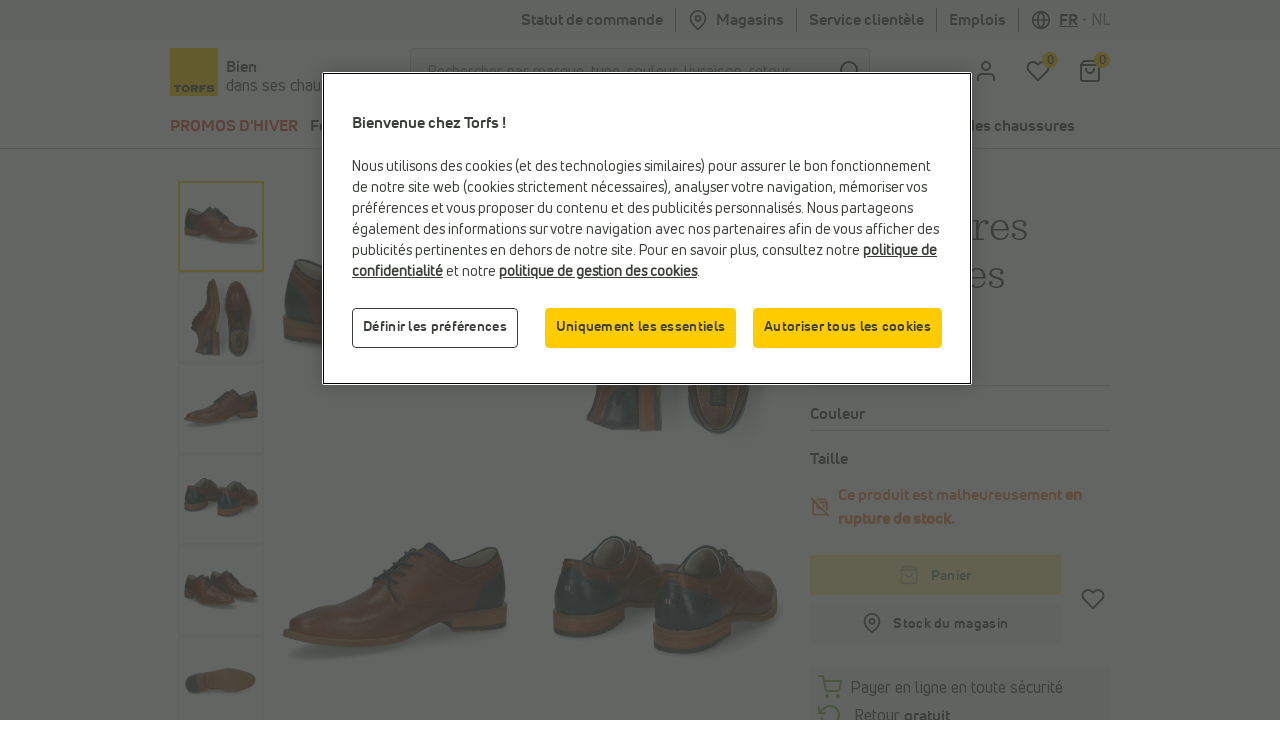

--- FILE ---
content_type: text/html;charset=UTF-8
request_url: https://www.torfs.be/fr/bullboxer-chaussures-classiques-en-cognac/310342.html
body_size: 46849
content:
<!DOCTYPE html>
<html lang="fr" country="BE" data-originalcode="fr-BE">
<head>



<script defer src="/on/demandware.static/Sites-Torfs-Webshop-BE-Site/-/fr_BE/v1770000166909/js/gddl.js"></script>

    <script defer src="/on/demandware.static/Sites-Torfs-Webshop-BE-Site/-/fr_BE/v1770000166909/js/newRelic.js"></script>




    <script src="https://cdn.cookielaw.org/consent/ef484333-8eca-4424-8d8b-a9acd8b06a2d/otSDKStub.js" data-document-language="true" type="text/javascript" charset="UTF-8" data-domain-script="ef484333-8eca-4424-8d8b-a9acd8b06a2d" ></script>

    <script type="text/javascript">
        function OptanonWrapper () {
            const url = "https://www.torfs.be/on/demandware.store/Sites-Torfs-Webshop-BE-Site/fr_BE/ConsentTracking-SetSession";
            const startConsentUrl = url + '?consent=' + OnetrustActiveGroups.includes("C0003");
            fetch(startConsentUrl);

            OneTrust.OnConsentChanged(function (e) {
                const onConsentChangedUrl = url + '?consent=' + e.detail.includes("C0003");
                fetch(onConsentChangedUrl);
                window.dataLayer = window.dataLayer || [];
                window.dataLayer.push({
                    'event': 'OneTrustConsentChange',
                    'OnetrustActiveGroups': e.detail.join(','),
                    'dataSubjectId': OneTrust.getDataSubjectId()
                });
            });

            if (!OneTrust.IsAlertBoxClosed()) {
                window.dataLayer = window.dataLayer || [];
                window.dataLayer.push({
                    'event': 'OneTrustBannerOpen',
                    'dataSubjectId': OneTrust.getDataSubjectId()
                });
            }
        }
    </script>



<script defer src="//cdn.bc0a.com/autopilot/f00000000295590/autopilot_sdk.js"></script>

<script defer src='https://www.google.com/recaptcha/api.js?render=6LfgV-MqAAAAABoRdemGH6XMkFLtxHT0pGE1bx7X&badge=inline'></script>

<script defer src="/on/demandware.static/Sites-Torfs-Webshop-BE-Site/-/fr_BE/v1770000166909/js/plugins.js"></script>
<script defer src="/on/demandware.static/Sites-Torfs-Webshop-BE-Site/-/fr_BE/v1770000166909/js/components.js"></script>
<script defer src="/on/demandware.static/Sites-Torfs-Webshop-BE-Site/-/fr_BE/v1770000166909/js/header.js"></script>
<script defer src="/on/demandware.static/Sites-Torfs-Webshop-BE-Site/-/fr_BE/v1770000166909/js/footer.js"></script>
<script defer src="/on/demandware.static/Sites-Torfs-Webshop-BE-Site/-/fr_BE/v1770000166909/js/product.js"></script>
<script defer src="/on/demandware.static/Sites-Torfs-Webshop-BE-Site/-/fr_BE/v1770000166909/js/util.js"></script>
<script defer src="/on/demandware.static/Sites-Torfs-Webshop-BE-Site/-/fr_BE/v1770000166909/js/main.js"></script>

<script defer src="/on/demandware.static/Sites-Torfs-Webshop-BE-Site/-/fr_BE/v1770000166909/js/analytics/productAnalytics.js"></script>
<script defer src="/on/demandware.static/Sites-Torfs-Webshop-BE-Site/-/fr_BE/v1770000166909/js/analytics/reservationAnalytics.js"></script>
<script defer src="/on/demandware.static/Sites-Torfs-Webshop-BE-Site/-/fr_BE/v1770000166909/js/analytics/contentAnalytics.js"></script>
<script defer src="/on/demandware.static/Sites-Torfs-Webshop-BE-Site/-/fr_BE/v1770000166909/js/analytics/filterAnalytics.js"></script>
<script defer src="/on/demandware.static/Sites-Torfs-Webshop-BE-Site/-/fr_BE/v1770000166909/js/analytics/pageAnalytics.js"></script>
<script defer src="/on/demandware.static/Sites-Torfs-Webshop-BE-Site/-/fr_BE/v1770000166909/js/analytics/loginAnalytics.js"></script>
<script defer src="/on/demandware.static/Sites-Torfs-Webshop-BE-Site/-/fr_BE/v1770000166909/js/analytics/registrationAnalytics.js"></script>
<script defer src="/on/demandware.static/Sites-Torfs-Webshop-BE-Site/-/fr_BE/v1770000166909/js/analytics/accountAnalytics.js"></script>
<script defer src="/on/demandware.static/Sites-Torfs-Webshop-BE-Site/-/fr_BE/v1770000166909/js/analytics/linkAnalytics.js"></script>
<script defer src="/on/demandware.static/Sites-Torfs-Webshop-BE-Site/-/fr_BE/v1770000166909/js/analytics/searchAnalytics.js"></script>
<script defer src="/on/demandware.static/Sites-Torfs-Webshop-BE-Site/-/fr_BE/v1770000166909/js/analytics/navigationAnalytics.js"></script>



<script>
    async function checkSDKExistanceAndAddCustomAttribute() {
        if (!window.NOIBUJS) {
            await new Promise(resolve => {
                window.addEventListener('noibuSDKReady', resolve);
            });
        }
        window.NOIBUJS.addCustomAttribute('sessionId', 'jyXkPfat3CBDPahV7NsKvydwTffhXF1NwEs=');
    }
    checkSDKExistanceAndAddCustomAttribute();
</script>


    <script defer src="/on/demandware.static/Sites-Torfs-Webshop-BE-Site/-/fr_BE/v1770000166909/js/productDetail.js"></script>


<meta charset=UTF-8 />
<meta name="viewport" content="width=device-width, initial-scale=1" />



    
        
            <meta property="og:image" content="https://www.torfs.be/on/demandware.static/-/Sites-torfs-catalog-master/default/dw765d4dd1/hi-res/pdp/310/310342/310342-1.jpg" />
        
    

    
        
            <meta property="fb:app_id" content="332167850164114" />
        
    

    
        
            <meta property="og:type" content="product" />
        
    

    
        <meta name="twitter:card" content="summary" />
    

    
        
            <meta property="og:site_name" content="TORFS.BE | Livraison et retour gratuits" />
        
    

    
        <meta name="twitter:site" content="@schoenentorfs" />
    

    
        
            <meta property="og:title" content="Bullboxer Chaussures classiques en Cognac | Hommes Chaussures classiques | en ligne sur TORFS.BE" />
        
    

    
        
            <meta property="og:locale" content="fr_BE" />
        
    

    
        <meta name="description" content="Offrez-vous ces chaussures classiques de Bullboxer en cognac. Livrable imm&eacute;diatement et retour gratuit dans tous nos magasins Torfs. Commandez maintenant sur Torfs.be!" />
    

    
        
        
            <title>Bullboxer Chaussures classiques en Cognac | Hommes Chaussures classiques | en ligne sur TORFS.BE</title>
        
    

    
        
            <meta property="og:url" content="https://www.torfs.be/fr/bullboxer-chaussures-classiques-en-cognac/310342.html" />
        
    

    
        
            <meta property="og:description" content="Offrez-vous ces chaussures classiques de Bullboxer en cognac. Livrable imm&eacute;diatement et retour gratuit dans tous nos magasins Torfs. Commandez maintenant sur Torfs.be!" />
        
    





<meta name="theme-color" content="#ffffff" media="(prefers-color-scheme: light)" />
<meta name="theme-color" content="#121212" media="(prefers-color-scheme: dark)" />




    
    
    
        <link rel="canonical" href="https://www.torfs.be/fr/bullboxer-chaussures-classiques-en-cognac/310342.html"/>
        <meta property="og:url" content="https://www.torfs.be/fr/bullboxer-chaussures-classiques-en-cognac/310342.html" />
    



<link rel="prefetch" href="/on/demandware.static/Sites-Torfs-Webshop-BE-Site/-/fr_BE/v1770000166909/js/plugins.js" as="script" />
<link rel="prefetch" href="/on/demandware.static/Sites-Torfs-Webshop-BE-Site/-/fr_BE/v1770000166909/js/components.js" as="script" />
<link rel="prefetch" href="/on/demandware.static/Sites-Torfs-Webshop-BE-Site/-/fr_BE/v1770000166909/js/header.js" as="script" />
<link rel="prefetch" href="/on/demandware.static/Sites-Torfs-Webshop-BE-Site/-/fr_BE/v1770000166909/js/footer.js" as="script" />
<link rel="prefetch" href="/on/demandware.static/Sites-Torfs-Webshop-BE-Site/-/fr_BE/v1770000166909/js/product.js" as="script" />
<link rel="prefetch" href="/on/demandware.static/Sites-Torfs-Webshop-BE-Site/-/fr_BE/v1770000166909/js/util.js" as="script" />
<link rel="prefetch" href="/on/demandware.static/Sites-Torfs-Webshop-BE-Site/-/fr_BE/v1770000166909/js/main.js" as="script" />
<link rel="prefetch" href="/on/demandware.static/Sites-Torfs-Webshop-BE-Site/-/fr_BE/v1770000166909/js/search.js" as="script" />
<link rel="prefetch" href="/on/demandware.static/Sites-Torfs-Webshop-BE-Site/-/fr_BE/v1770000166909/js/productDetail.js" as="script" />
<link rel="prefetch" href="/on/demandware.static/Sites-Torfs-Webshop-BE-Site/-/fr_BE/v1770000166909/js/cart.js" as="script" />
<link rel="prefetch" href="/on/demandware.static/Sites-Torfs-Webshop-BE-Site/-/fr_BE/v1770000166909/js/checkout.js" as="script" />

<link rel="prefetch" href="/on/demandware.static/Sites-Torfs-Webshop-BE-Site/-/fr_BE/v1770000166909/js/analytics/productAnalytics.js" as="script" />
<link rel="prefetch" href="/on/demandware.static/Sites-Torfs-Webshop-BE-Site/-/fr_BE/v1770000166909/js/analytics/reservationAnalytics.js" as="script" />
<link rel="prefetch" href="/on/demandware.static/Sites-Torfs-Webshop-BE-Site/-/fr_BE/v1770000166909/js/analytics/contentAnalytics.js" as="script" />
<link rel="prefetch" href="/on/demandware.static/Sites-Torfs-Webshop-BE-Site/-/fr_BE/v1770000166909/js/analytics/filterAnalytics.js" as="script" />
<link rel="prefetch" href="/on/demandware.static/Sites-Torfs-Webshop-BE-Site/-/fr_BE/v1770000166909/js/analytics/pageAnalytics.js" as="script" />
<link rel="prefetch" href="/on/demandware.static/Sites-Torfs-Webshop-BE-Site/-/fr_BE/v1770000166909/js/analytics/loginAnalytics.js" as="script" />
<link rel="prefetch" href="/on/demandware.static/Sites-Torfs-Webshop-BE-Site/-/fr_BE/v1770000166909/js/analytics/registrationAnalytics.js" as="script" />
<link rel="prefetch" href="/on/demandware.static/Sites-Torfs-Webshop-BE-Site/-/fr_BE/v1770000166909/js/analytics/accountAnalytics.js" as="script" />
<link rel="prefetch" href="/on/demandware.static/Sites-Torfs-Webshop-BE-Site/-/fr_BE/v1770000166909/js/analytics/linkAnalytics.js" as="script" />
<link rel="prefetch" href="/on/demandware.static/Sites-Torfs-Webshop-BE-Site/-/fr_BE/v1770000166909/js/analytics/searchAnalytics.js" as="script" />
<link rel="prefetch" href="/on/demandware.static/Sites-Torfs-Webshop-BE-Site/-/fr_BE/v1770000166909/js/analytics/navigationAnalytics.js" as="script" />

<link rel="prefetch" href="/on/demandware.static/Sites-Torfs-Webshop-BE-Site/-/fr_BE/v1770000166909/css/global.css" as="style" />
<link rel="prefetch" href="/on/demandware.static/Sites-Torfs-Webshop-BE-Site/-/fr_BE/v1770000166909/css/search.css" as="style" />
<link rel="prefetch" href="/on/demandware.static/Sites-Torfs-Webshop-BE-Site/-/fr_BE/v1770000166909/css/checkout.css" as="style" />
<link rel="prefetch" href="/on/demandware.static/Sites-Torfs-Webshop-BE-Site/-/fr_BE/v1770000166909/css/product/detail.css" as="style" />

<link rel="preload" href="/on/demandware.static/Sites-Torfs-Webshop-BE-Site/-/fr_BE/v1770000166909/fonts/36F0C8_13_0.woff2" as="font" type="font/woff2" crossorigin="anonymous" />
<link rel="preload" href="/on/demandware.static/Sites-Torfs-Webshop-BE-Site/-/fr_BE/v1770000166909/fonts/36F0C8_D_0.woff2" as="font" type="font/woff2" crossorigin="anonymous" />
<link rel="preload" href="/on/demandware.static/Sites-Torfs-Webshop-BE-Site/-/fr_BE/v1770000166909/fonts/36F0C8_8_0.woff2" as="font" type="font/woff2" crossorigin="anonymous" />
<link rel="preload" href="/on/demandware.static/Sites-Torfs-Webshop-BE-Site/-/fr_BE/v1770000166909/fonts/36F0C8_0_0.woff2" as="font" type="font/woff2" crossorigin="anonymous" />
<link rel="preload" href="/on/demandware.static/Sites-Torfs-Webshop-BE-Site/-/fr_BE/v1770000166909/fonts/36F0C8_3_0.woff2" as="font" type="font/woff2" crossorigin="anonymous" />
<link rel="preload" href="/on/demandware.static/Sites-Torfs-Webshop-BE-Site/-/fr_BE/v1770000166909/fonts/36F0C8_1C_0.woff2" as="font" type="font/woff2" crossorigin="anonymous" />

<link rel="dns-prefetch" href="//cdn.cquotient.com" />
<link rel="preconnect" href="https://www.google.com" />
<link rel="preconnect" href="https://sstg.torfs.be" />
<link rel="preconnect" href="https://www.gstatic.com" />
<link rel="preconnect" href="https://fonts.gstatic.com" />


<link rel="icon" href="/on/demandware.static/Sites-Torfs-Webshop-BE-Site/-/default/dwc9bb6aae/images/favicon.ico" />
<link rel="icon" type="image/png" sizes="16x16" href="/on/demandware.static/Sites-Torfs-Webshop-BE-Site/-/default/dweec1393b/images/favicon-16x16.png" />
<link rel="icon" type="image/png" sizes="32x32" href="/on/demandware.static/Sites-Torfs-Webshop-BE-Site/-/default/dw5bd281c1/images/favicon-32x32.png" />
<link rel="icon" type="image/png" sizes="48x48" href="/on/demandware.static/Sites-Torfs-Webshop-BE-Site/-/default/dw81dbc37d/images/favicon-48x48.png" />
<link rel="icon" type="image/png" sizes="96x96" href="/on/demandware.static/Sites-Torfs-Webshop-BE-Site/-/default/dwfa22c832/images/favicon-96x96.png" />
<link rel="apple-touch-icon" sizes="180x180" href="/on/demandware.static/Sites-Torfs-Webshop-BE-Site/-/default/dw854ceb9f/images/apple-touch-icon.png" />

<link rel="stylesheet" href="/on/demandware.static/Sites-Torfs-Webshop-BE-Site/-/fr_BE/v1770000166909/css/global.css" />


    <link rel="stylesheet" href="/on/demandware.static/Sites-Torfs-Webshop-BE-Site/-/fr_BE/v1770000166909/css/product/detail.css" />

    <link rel="stylesheet" href="/on/demandware.static/Sites-Torfs-Webshop-BE-Site/-/fr_BE/v1770000166909/css/inventoryCheck.css" />



    <meta name="google-site-verification" content="5VuA8NkH6UyZ1XIXqnF2ZhdhFPAULVaqKzS1nuKBqRM" />



    <meta name="msvalidate.01" content="C038F4B3E0F68866D52E0E1024B16DF9" />


<script>
    dataLayer = [];
</script>


    
    <script>(function(w,d,s,l,i){w[l]=w[l]||[];w[l].push({'gtm.start':
    new Date().getTime(),event:'gtm.js'});var f=d.getElementsByTagName(s)[0],
    j=d.createElement(s),dl=l!='dataLayer'?'&l='+l:'';j.async=true;j.src=
    'https://sstg.torfs.be/collector.js';f.parentNode.insertBefore(j,f);
    })(window,document,'script','dataLayer','GTM-PNSDC8M');</script>
    




    <script type="text/javascript">
    // Duration in milliseconds to wait while the Kameleoon application file is loaded
    var kameleoonLoadingTimeout = 1000;

    window.kameleoonQueue = window.kameleoonQueue || [];
    window.kameleoonStartLoadTime = new Date().getTime();
    if (! document.getElementById("kameleoonLoadingStyleSheet") && ! window.kameleoonDisplayPageTimeOut)
    {
        var kameleoonS = document.getElementsByTagName("script")[0];
        var kameleoonCc = "* { visibility: hidden !important; background-image: none !important; }";
        var kameleoonStn = document.createElement("style");
        kameleoonStn.type = "text/css";
        kameleoonStn.id = "kameleoonLoadingStyleSheet";
        if (kameleoonStn.styleSheet)
        {
            kameleoonStn.styleSheet.cssText = kameleoonCc;
        }
        else
        {
            kameleoonStn.appendChild(document.createTextNode(kameleoonCc));
        }
        kameleoonS.parentNode.insertBefore(kameleoonStn, kameleoonS);
        window.kameleoonDisplayPage = function(fromEngine)
        {
            if (!fromEngine)
            {
                window.kameleoonTimeout = true;
            }
            if (kameleoonStn.parentNode)
            {
                kameleoonStn.parentNode.removeChild(kameleoonStn);
            }
        };
        window.kameleoonDisplayPageTimeOut = window.setTimeout(window.kameleoonDisplayPage, kameleoonLoadingTimeout);
    }
</script>
<script type="text/javascript" src="//6ab37bwg4l.kameleoon.io/engine.js" async="true" fetchpriority="high"></script>














<script class="kxint" data-namespace="torfslnv">
window.Krux||((Krux=function(){Krux.q.push(arguments);}).q=[]);
(function(){
  function retrieve(n){
    var k= 'kx'+'torfslnv_'+n, ls=(function(){
      try {
        return window.localStorage;
      } catch(e) {
        return null;
      }
    })();
    if (ls) {
        return ls[k] || '';
    } else if (navigator.cookieEnabled) {
        var m = document.cookie.match(k+'=([^;]*)');
        return (m && unescape(m[1])) || '';
    } else {
        return '';
    }
  }

  if(typeof Krux !== 'undefined') {
    Krux.user = retrieve('user');
    Krux.segments = retrieve('segs') ? retrieve('segs').split(',') : [];
  }
})();
</script>



    <script src="https://cdn.evgnet.com/beacon/torfslnv/production/scripts/evergage.min.js"></script>


<script type="text/javascript">//<!--
/* <![CDATA[ (head-active_data.js) */
var dw = (window.dw || {});
dw.ac = {
    _analytics: null,
    _events: [],
    _category: "",
    _searchData: "",
    _anact: "",
    _anact_nohit_tag: "",
    _analytics_enabled: "true",
    _timeZone: "Europe/Brussels",
    _capture: function(configs) {
        if (Object.prototype.toString.call(configs) === "[object Array]") {
            configs.forEach(captureObject);
            return;
        }
        dw.ac._events.push(configs);
    },
	capture: function() { 
		dw.ac._capture(arguments);
		// send to CQ as well:
		if (window.CQuotient) {
			window.CQuotient.trackEventsFromAC(arguments);
		}
	},
    EV_PRD_SEARCHHIT: "searchhit",
    EV_PRD_DETAIL: "detail",
    EV_PRD_RECOMMENDATION: "recommendation",
    EV_PRD_SETPRODUCT: "setproduct",
    applyContext: function(context) {
        if (typeof context === "object" && context.hasOwnProperty("category")) {
        	dw.ac._category = context.category;
        }
        if (typeof context === "object" && context.hasOwnProperty("searchData")) {
        	dw.ac._searchData = context.searchData;
        }
    },
    setDWAnalytics: function(analytics) {
        dw.ac._analytics = analytics;
    },
    eventsIsEmpty: function() {
        return 0 == dw.ac._events.length;
    }
};
/* ]]> */
// -->
</script>
<script type="text/javascript">//<!--
/* <![CDATA[ (head-cquotient.js) */
var CQuotient = window.CQuotient = {};
CQuotient.clientId = 'bcqr-Torfs-Webshop-BE';
CQuotient.realm = 'BCQR';
CQuotient.siteId = 'Torfs-Webshop-BE';
CQuotient.instanceType = 'prd';
CQuotient.locale = 'fr_BE';
CQuotient.fbPixelId = '__UNKNOWN__';
CQuotient.activities = [];
CQuotient.cqcid='';
CQuotient.cquid='';
CQuotient.cqeid='';
CQuotient.cqlid='';
CQuotient.apiHost='api.cquotient.com';
/* Turn this on to test against Staging Einstein */
/* CQuotient.useTest= true; */
CQuotient.useTest = ('true' === 'false');
CQuotient.initFromCookies = function () {
	var ca = document.cookie.split(';');
	for(var i=0;i < ca.length;i++) {
	  var c = ca[i];
	  while (c.charAt(0)==' ') c = c.substring(1,c.length);
	  if (c.indexOf('cqcid=') == 0) {
		CQuotient.cqcid=c.substring('cqcid='.length,c.length);
	  } else if (c.indexOf('cquid=') == 0) {
		  var value = c.substring('cquid='.length,c.length);
		  if (value) {
		  	var split_value = value.split("|", 3);
		  	if (split_value.length > 0) {
			  CQuotient.cquid=split_value[0];
		  	}
		  	if (split_value.length > 1) {
			  CQuotient.cqeid=split_value[1];
		  	}
		  	if (split_value.length > 2) {
			  CQuotient.cqlid=split_value[2];
		  	}
		  }
	  }
	}
}
CQuotient.getCQCookieId = function () {
	if(window.CQuotient.cqcid == '')
		window.CQuotient.initFromCookies();
	return window.CQuotient.cqcid;
};
CQuotient.getCQUserId = function () {
	if(window.CQuotient.cquid == '')
		window.CQuotient.initFromCookies();
	return window.CQuotient.cquid;
};
CQuotient.getCQHashedEmail = function () {
	if(window.CQuotient.cqeid == '')
		window.CQuotient.initFromCookies();
	return window.CQuotient.cqeid;
};
CQuotient.getCQHashedLogin = function () {
	if(window.CQuotient.cqlid == '')
		window.CQuotient.initFromCookies();
	return window.CQuotient.cqlid;
};
CQuotient.trackEventsFromAC = function (/* Object or Array */ events) {
try {
	if (Object.prototype.toString.call(events) === "[object Array]") {
		events.forEach(_trackASingleCQEvent);
	} else {
		CQuotient._trackASingleCQEvent(events);
	}
} catch(err) {}
};
CQuotient._trackASingleCQEvent = function ( /* Object */ event) {
	if (event && event.id) {
		if (event.type === dw.ac.EV_PRD_DETAIL) {
			CQuotient.trackViewProduct( {id:'', alt_id: event.id, type: 'raw_sku'} );
		} // not handling the other dw.ac.* events currently
	}
};
CQuotient.trackViewProduct = function(/* Object */ cqParamData){
	var cq_params = {};
	cq_params.cookieId = CQuotient.getCQCookieId();
	cq_params.userId = CQuotient.getCQUserId();
	cq_params.emailId = CQuotient.getCQHashedEmail();
	cq_params.loginId = CQuotient.getCQHashedLogin();
	cq_params.product = cqParamData.product;
	cq_params.realm = cqParamData.realm;
	cq_params.siteId = cqParamData.siteId;
	cq_params.instanceType = cqParamData.instanceType;
	cq_params.locale = CQuotient.locale;
	
	if(CQuotient.sendActivity) {
		CQuotient.sendActivity(CQuotient.clientId, 'viewProduct', cq_params);
	} else {
		CQuotient.activities.push({activityType: 'viewProduct', parameters: cq_params});
	}
};
/* ]]> */
// -->
</script>

</head>
<body>


<noscript><iframe src="https://sstg.torfs.be/ns.html?id=GTM-PNSDC8M"
height="0" width="0" style="display:none;visibility:hidden"></iframe></noscript>


<div class="d-none js-pageData"
    data-store-id="839">
</div>
<div
class="page"
data-pagename=""
data-action="Product-Show"
data-instancetype="2"
data-querystring="pid=310342"
data-session-start="null"
data-product-ratings-url="/on/demandware.store/Sites-Torfs-Webshop-BE-Site/fr_BE/Product-Ratings"
data-slider-dots-aria-label="Aller &agrave; l'&eacute;l&eacute;ment {0} sur {1}"
>





















    <div class="keyboard-nav-shortcuts" role="banner" aria-label="Raccourcis clavier">
    <div class="container-fluid">
        <div class="keyboard-nav-shortcuts__content">
            <div class="keyboard-nav-shortcuts__links d-flex w-100 justify-content-center">
                <button class="btn btn-quinary">
                    Aller &agrave; la recherche
                </button>
                <button class="btn btn-quinary">
                    Aller au menu principal
                </button>
                <button class="btn btn-quinary">
                    Aller au service client
                </button>
            </div>
        </div>
    </div>
</div>

<div class="header header-wrapper" data-placement="header">
    <div class="header-usp-wrapper MCP_global_banner d-none" data-placement="header/usp" data-identifier="usp">
        
	 

	
        <button class="btn btn-link header-usp-close d-none" aria-label="Fermer">
            <svg xmlns="http://www.w3.org/2000/svg" width="24" height="24" viewBox="0 0 24 24" fill="none" stroke="currentColor" stroke-width="2" stroke-linecap="round" stroke-linejoin="round" class="feather feather-x"><line x1="18" y1="6" x2="6" y2="18"></line><line x1="6" y1="6" x2="18" y2="18"></line></svg>

        </button>
    </div>
    

    <div
    class="d-none js-auth-data"
    data-authenticated="false"
    data-registered="false"
    data-session-start="null"
>
</div>

    <div class="header-top d-none d-lg-flex" data-placement="header/top">
    <div class="container">
        <div class="row">
            <div class="col-12 d-flex justify-content-end">
                <div class="header-top__item">
                    <a href="/fr/mon-compte/mes-commandes">
                        Statut de commande
                    </a>
                </div>
                <div class="header-top__item header-top__favorite-store">
                    
<div class="header-favorite-store"
    data-get-favorite-store-header-url="/on/demandware.store/Sites-Torfs-Webshop-BE-Site/fr_BE/Page-HeaderFavoriteStore"
    data-permanently-closed="null"
    data-permanently-closed-title="Magasin pr&eacute;f&eacute;r&eacute;"
    data-permanently-closed-info="Malheureusement, votre magasin pr&eacute;f&eacute;r&eacute; est d&eacute;finitivement ferm&eacute;. Choisissez un nouveau magasin pr&eacute;f&eacute;r&eacute; pour am&eacute;liorer votre exp&eacute;rience d'achat en ligne."
    data-permanently-closed-accept-button="Choisissez un nouveau magasin pr&eacute;f&eacute;r&eacute;"
    data-permanently-closed-cancel-button="Pas maintenant"
    data-permanently-redirect-url="/fr/magasins-Torfs-dans-votre-quartier?showMap=true"
>
    
        <a class="header-favorite-store__link" href="/fr/magasins-Torfs-dans-votre-quartier?showMap=true">
            <svg xmlns="http://www.w3.org/2000/svg" width="24" height="24" viewBox="0 0 24 24" fill="none" stroke="currentColor" stroke-width="2" stroke-linecap="round" stroke-linejoin="round" class="feather feather-map-pin"><path d="M21 10c0 7-9 13-9 13s-9-6-9-13a9 9 0 0 1 18 0z"></path><circle cx="12" cy="10" r="3"></circle></svg>
 Magasins
        </a>
        <div class="container header-favorite-store__flyout w-50 flyout">
            <p class="col-12 flyout__no-fav-store">
                <span>Vous n'avez pas encore de magasin pr&eacute;f&eacute;r&eacute;</span>
            </p>
            <a class="col-12 btn btn-secondary" href="/fr/magasins-Torfs-dans-votre-quartier?showMap=true">
                <span>Tous les magasins </span>
            </a>
        </div>
    
</div>

                </div>
                <div class="header-top__item header-top__faq">
                    <a href="/fr/faq-overview/faq-overview.html">
                        Service client&egrave;le
                    </a>
                </div>
                <div class="header-top__item header-top__jobs">
    <a href="/fr/jobs">
        Emplois
    </a>
</div>

                <div class="header-top__item header-top__country">
                    
    <div
        class="country-selector"
        data-url="/on/demandware.store/Sites-Torfs-Webshop-BE-Site/fr_BE/Page-SetLocale"
        tabindex="0"
    >
        <svg xmlns="http://www.w3.org/2000/svg" width="24" height="24" viewBox="0 0 24 24" fill="none" stroke="currentColor" stroke-width="2" stroke-linecap="round" stroke-linejoin="round" class="feather feather-globe"><circle cx="12" cy="12" r="10"></circle><line x1="2" y1="12" x2="22" y2="12"></line><path d="M12 2a15.3 15.3 0 0 1 4 10 15.3 15.3 0 0 1-4 10 15.3 15.3 0 0 1-4-10 15.3 15.3 0 0 1 4-10z"></path></svg>

        <span class="active">
            <span class="d-none d-lg-inline">fr</span>
            <span class="d-lg-none">fran&ccedil;ais</span>
        </span>
        
            <span class="country-selector__separator">•</span>
            <a class="country-selector__link" href="#" data-locale="nl_BE" data-currencyCode="EUR">
                <span class="d-none d-lg-inline">nl</span>
                <span class="d-lg-none">Nederlands</span>
            </a>
        
    </div>


                </div>
            </div>
        </div>
    </div>
</div>

</div>
<div class="header header-sticky-wrapper">
    <header class="header-middle" data-placement="header/middle">
        <div class="container-fluid">
            <div class="row py-2">
                 <div class="col-4 col-lg-3 d-flex flex-row">
    <a class="logo logo--torfs" href="/fr/home" title="Chaussures Torfs">
        
	
	<div class="content-asset "><!-- dwMarker="content" dwContentID="2e851a62c3ca03fe320029b634" -->
		<p><img alt="Torfs logo" src="https://www.torfs.be/on/demandware.static/-/Library-Sites-TorfsSharedLibrary/default/dw001816af/images/Torfs-logo.png" title="" /></p>
	</div>



        <div class="logo-caption">
    <span class="logo-caption__main-content">
        Bien
    </span>
    <span>
        dans ses chaussures
    </span>
</div>

    </a>
</div>
<div class="d-none d-lg-block col-lg-6 js-search-desktop search">
    <div class="d-flex h-100 align-items-center site-search">
    <meta itemprop="url" content="https://www.torfs.be"/>
    <form role="search" class="w-100" action="/fr/resultats-de-ma-recherche" method="get" name="simpleSearch" novalidate>
        <div class="input-group">
            <input class="form-control search-field"
                type="search"
                name="q"
                value=""
                placeholder="Rechercher par marque, type, couleur, livraison, retour, ..."
                autocomplete="off"
                aria-label="Rechercher par marque, type, couleur, livraison, retour, ..."
                required
            />
            <div class="input-group-append">
                <button type="submit" class="btn btn-icon btn-search" aria-label="Chercher">
                    <span class="icon-holder">
                        <svg xmlns="http://www.w3.org/2000/svg" width="24" height="24" viewBox="0 0 24 24" fill="none" stroke="currentColor" stroke-width="2" stroke-linecap="round" stroke-linejoin="round" class="feather feather-search"><circle cx="11" cy="11" r="8"></circle><line x1="21" y1="21" x2="16.65" y2="16.65"></line></svg>

                    </span>
                </button>
            </div>
            <div class="suggestions-wrapper" data-url="/on/demandware.store/Sites-Torfs-Webshop-BE-Site/fr_BE/SearchServices-GetSuggestions?q=" data-initial-url="/on/demandware.store/Sites-Torfs-Webshop-BE-Site/fr_BE/SearchServices-GetInitialSuggestions"></div>
            <input type="hidden" value="fr_BE" name="lang"/>
        </div>
    </form>
</div>

</div>
<div class="col-6 col-lg-3 offset-2 offset-lg-0 d-flex align-items-center justify-content-end">
    <div class="user-menu">
    <div class="js-account-header" data-url="/on/demandware.store/Sites-Torfs-Webshop-BE-Site/fr_BE/Account-Header">
        <div
    id="location-holder"
    data-country="United States"
    data-country-code="US"
    data-locale-country-code="BE"
    data-locale-language="fr_BE"
></div>

    <div class="login-flyout-holder js-login-flyout-holder user-menu__icon-holder" data-flyout-url="/on/demandware.store/Sites-Torfs-Webshop-BE-Site/fr_BE/Login-Flyout">
        <a class="btn btn-icon" href="https://www.torfs.be/fr/mon-compte/me-connecter" aria-label="aria.label.open.login">
            <span class="icon-holder">
                <svg xmlns="http://www.w3.org/2000/svg" width="24" height="24" viewBox="0 0 24 24" fill="none" stroke="currentColor" stroke-width="2" stroke-linecap="round" stroke-linejoin="round" class="feather feather-user"><path d="M20 21v-2a4 4 0 0 0-4-4H8a4 4 0 0 0-4 4v2"></path><circle cx="12" cy="7" r="4"></circle></svg>

            </span>
        </a>
        
    </div>
    
        <div class="login-highlight-holder js-login-highlight-holder" data-highlight-url="/on/demandware.store/Sites-Torfs-Webshop-BE-Site/fr_BE/Login-Highlight?type=login">
            
        </div>
    



    </div>
    <div class="user-menu__icon-holder">
        <a class="btn btn-icon js-wishlistCountContainer" href="/fr/mon-compte/mes-coups-de-coeur" aria-label="Ma liste d'envies">
            <span class="icon-holder">
    <svg xmlns="http://www.w3.org/2000/svg" width="24" height="24" viewBox="0 0 24 24" fill="none" stroke="currentColor" stroke-width="2" stroke-linecap="round" stroke-linejoin="round" class="feather feather-heart"><path d="M20.84 4.61a5.5 5.5 0 0 0-7.78 0L12 5.67l-1.06-1.06a5.5 5.5 0 0 0-7.78 7.78l1.06 1.06L12 21.23l7.78-7.78 1.06-1.06a5.5 5.5 0 0 0 0-7.78z"></path></svg>

    <span class="heart-count-indicator js-wishlistCount" data-products="[]">
        <span class="counter">
            0
        </span>
    </span>
</span>

        </a>
    </div>
    <div class="minicart minicart-header user-menu__icon-holder" data-action-url="/on/demandware.store/Sites-Torfs-Webshop-BE-Site/fr_BE/Cart-MiniCartShow">
        <a class="btn btn-icon" href="https://www.torfs.be/fr/mon-panier" title="View Cart" aria-label="Mon panier">
    <span class="icon-holder">
        <svg xmlns="http://www.w3.org/2000/svg" width="24" height="24" viewBox="0 0 24 24" fill="none" stroke="currentColor" stroke-width="2" stroke-linecap="round" stroke-linejoin="round" class="feather feather-shopping-bag"><path d="M6 2L3 6v14a2 2 0 0 0 2 2h14a2 2 0 0 0 2-2V6l-3-4z"></path><line x1="3" y1="6" x2="21" y2="6"></line><path d="M16 10a4 4 0 0 1-8 0"></path></svg>

        <span class="cart-count-indicator minicart-quantity"
            data-item-count="0.0"
            data-url="https://www.torfs.be/on/demandware.store/Sites-Torfs-Webshop-BE-Site/fr_BE/Cart-CartShown"
            data-cart-shown="null"
            data-abandoned-cart-messaging-enabled="true"
            data-abandoned-cart-message="0&nbsp;produits restants dans votre panier&nbsp;!"
            >
            <span class="counter">
                0
            </span>
        </span>
    </span>
</a>
<div class="popover popover-bottom"></div>

    </div>
</div>

</div>

            </div>
            <div class="row d-lg-none">
                <div class="col-12 pl-0 js-search-mobile header-search-mobile-wrapper">
                    <button class="btn btn-icon mobile-menu js-nav-menu-mobile-open" aria-label="Ouvrir le menu de navigation" aria-expanded="false" aria-controls="mobile-nav-menu">
                        <span class="icon-holder">
                            <svg xmlns="http://www.w3.org/2000/svg" width="24" height="24" viewBox="0 0 24 24" fill="none" stroke="currentColor" stroke-width="2" stroke-linecap="round" stroke-linejoin="round" class="feather feather-menu"><line x1="3" y1="12" x2="21" y2="12"></line><line x1="3" y1="6" x2="21" y2="6"></line><line x1="3" y1="18" x2="21" y2="18"></line></svg>

                        </span>
                    </button>
                    <div class="site-search" itemscope itemtype="http://schema.org/WebSite">
    <meta itemprop="url" content="https://www.torfs.be"/>
    <form role="search" class="w-100" action="/fr/resultats-de-ma-recherche" method="get" name="simpleSearch"  itemprop="potentialAction" itemscope itemtype="http://schema.org/SearchAction" novalidate>
        <meta itemprop="target" content="https://www.torfs.be/fr/resultats-de-ma-recherche?q={q}"/>
        <div class="input-group">
            <input class="form-control search-field"
                   itemprop="query-input"
                   type="search"
                   name="q"
                   value=""
                   placeholder="Rechercher par marque, type, couleur, livraison, retour, ..."
                   autocomplete="off"
                   aria-label="Rechercher par marque, type, couleur, livraison, retour, ..."
                   required
            />
            <div class="input-group-append">
                <button type="submit" class="btn btn-icon btn-search" aria-label="Chercher">
                    <span class="icon-holder">
                        <svg xmlns="http://www.w3.org/2000/svg" width="24" height="24" viewBox="0 0 24 24" fill="none" stroke="currentColor" stroke-width="2" stroke-linecap="round" stroke-linejoin="round" class="feather feather-search"><circle cx="11" cy="11" r="8"></circle><line x1="21" y1="21" x2="16.65" y2="16.65"></line></svg>

                    </span>
                </button>
            </div>
            <div class="suggestions-wrapper" data-url="/on/demandware.store/Sites-Torfs-Webshop-BE-Site/fr_BE/SearchServices-GetSuggestions?q=" data-initial-url="/on/demandware.store/Sites-Torfs-Webshop-BE-Site/fr_BE/SearchServices-GetInitialSuggestions"></div>
            <input type="hidden" value="fr_BE" name="lang"/>
        </div>
    </form>
</div>

                </div>
            </div>
        </div>
    </header>
    <div class="page-flyout nav-menu-mobile js-nav-menu-mobile" data-get-mobile-nav-url="/on/demandware.store/Sites-Torfs-Webshop-BE-Site/fr_BE/Page-IncludeHeaderMenu?mobile=true" aria-hidden="true">
    <div class="page-flyout__overlay"></div>
    <nav id="mobile-nav-menu" class="page-flyout__content">
        <div class="page-flyout__header">
            <div class="page-flyout__title-wrapper">
                 <div class="logo logo--torfs">
                    
	
	<div class="content-asset "><!-- dwMarker="content" dwContentID="2e851a62c3ca03fe320029b634" -->
		<p><img alt="Torfs logo" src="https://www.torfs.be/on/demandware.static/-/Library-Sites-TorfsSharedLibrary/default/dw001816af/images/Torfs-logo.png" title="" /></p>
	</div>



                </div>
                <button type="button" class="page-flyout__close" aria-label="button.close.menu">
                    <svg xmlns="http://www.w3.org/2000/svg" width="24" height="24" viewBox="0 0 24 24" fill="none" stroke="#3B3F3A" stroke-width="2" stroke-linecap="round" stroke-linejoin="round" class="feather feather-x"><line x1="18" y1="6" x2="6" y2="18"></line><line x1="6" y1="6" x2="18" y2="18"></line></svg>

                </button>
            </div>
        </div>
        <div class="page-flyout__container">
            
            <div class="nav-menu-mobile__nav-group js-top-level-nav-group">
                <a class="nav-menu-mobile__nav-item" href="/fr/mon-compte/mes-commandes">
                    <svg xmlns="http://www.w3.org/2000/svg" width="24" height="24" viewBox="0 0 24 24" fill="none" stroke="currentColor" stroke-width="2" stroke-linecap="round" stroke-linejoin="round" class="feather feather-archive"><polyline points="21 8 21 21 3 21 3 8"></polyline><rect x="1" y="3" width="22" height="5"></rect><line x1="10" y1="12" x2="14" y2="12"></line></svg>Statut de commande
                </a>
                <a class="nav-menu-mobile__nav-item" href="/fr/magasins-Torfs-dans-votre-quartier?showMap=true">
                    <svg xmlns="http://www.w3.org/2000/svg" width="24" height="24" viewBox="0 0 24 24" fill="none" stroke="currentColor" stroke-width="2" stroke-linecap="round" stroke-linejoin="round" class="feather feather-map-pin"><path d="M21 10c0 7-9 13-9 13s-9-6-9-13a9 9 0 0 1 18 0z"></path><circle cx="12" cy="10" r="3"></circle></svg>
Magasins
                </a>
                <a class="nav-menu-mobile__nav-item" href="/fr/faq-overview/faq-overview.html">
                    <svg xmlns="http://www.w3.org/2000/svg" width="24" height="24" viewBox="0 0 24 24" fill="none" stroke="currentColor" stroke-width="2" stroke-linecap="round" stroke-linejoin="round" class="feather feather-message-square"><path d="M21 15a2 2 0 0 1-2 2H7l-4 4V5a2 2 0 0 1 2-2h14a2 2 0 0 1 2 2z"></path></svg>
Service client&egrave;le
                </a>
                <a class="nav-menu-mobile__nav-item" href="/fr/jobs">
                    <svg xmlns="http://www.w3.org/2000/svg" width="24" height="24" viewBox="0 0 24 24" fill="none" stroke="currentColor" stroke-width="2" stroke-linecap="round" stroke-linejoin="round" class="feather feather-briefcase"><rect x="2" y="7" width="20" height="14" rx="2" ry="2"></rect><path d="M16 21V5a2 2 0 0 0-2-2h-4a2 2 0 0 0-2 2v16"></path></svg>
Emplois
                </a>
                <div class="nav-menu-mobile__nav-item">
                    
    <div
        class="country-selector"
        data-url="/on/demandware.store/Sites-Torfs-Webshop-BE-Site/fr_BE/Page-SetLocale"
        tabindex="0"
    >
        <svg xmlns="http://www.w3.org/2000/svg" width="24" height="24" viewBox="0 0 24 24" fill="none" stroke="currentColor" stroke-width="2" stroke-linecap="round" stroke-linejoin="round" class="feather feather-globe"><circle cx="12" cy="12" r="10"></circle><line x1="2" y1="12" x2="22" y2="12"></line><path d="M12 2a15.3 15.3 0 0 1 4 10 15.3 15.3 0 0 1-4 10 15.3 15.3 0 0 1-4-10 15.3 15.3 0 0 1 4-10z"></path></svg>

        <span class="active">
            <span class="d-none d-lg-inline">fr</span>
            <span class="d-lg-none">fran&ccedil;ais</span>
        </span>
        
            <span class="country-selector__separator">•</span>
            <a class="country-selector__link" href="#" data-locale="nl_BE" data-currencyCode="EUR">
                <span class="d-none d-lg-inline">nl</span>
                <span class="d-lg-none">Nederlands</span>
            </a>
        
    </div>


                </div>
            </div>
        </div>
    </nav>
</div>


    <nav class="main-menu" id="sg-navbar-collapse" data-placement="header/middle/main-menu">
        <div class="navbar-language d-flex flex-column align-items-center d-lg-none">
            
    <div
        class="country-selector"
        data-url="/on/demandware.store/Sites-Torfs-Webshop-BE-Site/fr_BE/Page-SetLocale"
        tabindex="0"
    >
        <svg xmlns="http://www.w3.org/2000/svg" width="24" height="24" viewBox="0 0 24 24" fill="none" stroke="currentColor" stroke-width="2" stroke-linecap="round" stroke-linejoin="round" class="feather feather-globe"><circle cx="12" cy="12" r="10"></circle><line x1="2" y1="12" x2="22" y2="12"></line><path d="M12 2a15.3 15.3 0 0 1 4 10 15.3 15.3 0 0 1-4 10 15.3 15.3 0 0 1-4-10 15.3 15.3 0 0 1 4-10z"></path></svg>

        <span class="active">
            <span class="d-none d-lg-inline">fr</span>
            <span class="d-lg-none">fran&ccedil;ais</span>
        </span>
        
            <span class="country-selector__separator">•</span>
            <a class="country-selector__link" href="#" data-locale="nl_BE" data-currencyCode="EUR">
                <span class="d-none d-lg-inline">nl</span>
                <span class="d-lg-none">Nederlands</span>
            </a>
        
    </div>


        </div>
        <div class="position-relative">
            <div class="container d-flex flex-column flex-lg-row align-items-start align-items-lg-center h-100">
                <div class="d-flex justify-content-between align-items-center w-100">
                    <div class="d-lg-flex w-100">
                        <ul class="navbar-nav justify-content-start main-navbar-nav">
                            
    



















    
        
            
            
                <li class="main-nav-item " data-category-id="Winterdeals" data-get-sub-nav-url="/on/demandware.store/Sites-Torfs-Webshop-BE-Site/fr_BE/Page-HeaderMenuSubNavigation?categoryID=Winterdeals">
                    <div class="main-nav-button__wrapper">
                        <a class="main-nav-button main-nav-button--custom" href="/fr/promos-dhiver/"
                            style="--custom-color: #e73f32; color: #e73f32;">
                            <span>PROMOS D'HIVER</span>
                        </a>
                        
                    </div>
                    
                </li>
            
        
    
        
            
            
                <li class="main-nav-item has-mega-nav" data-category-id="Dames" data-get-sub-nav-url="/on/demandware.store/Sites-Torfs-Webshop-BE-Site/fr_BE/Page-HeaderMenuSubNavigation?categoryID=Dames">
                    <div class="main-nav-button__wrapper">
                        <a class="main-nav-button main-nav-button--default" href="/fr/femmes/"
                            style="">
                            <span>Femmes</span>
                        </a>
                        
                            <button type="button" class="main-nav-dropdown-toggle" aria-label="Ouvrir le sous-menu Femmes" aria-expanded="false">
                                <svg xmlns="http://www.w3.org/2000/svg" width="24" height="24" viewBox="0 0 24 24" fill="none" stroke="currentColor" stroke-width="2" stroke-linecap="round" stroke-linejoin="round" class="feather feather-chevron-down"><polyline points="6 9 12 15 18 9"></polyline></svg>

                            </button>
                        
                    </div>
                    
                </li>
            
        
    
        
            
            
                <li class="main-nav-item has-mega-nav" data-category-id="Heren" data-get-sub-nav-url="/on/demandware.store/Sites-Torfs-Webshop-BE-Site/fr_BE/Page-HeaderMenuSubNavigation?categoryID=Heren">
                    <div class="main-nav-button__wrapper">
                        <a class="main-nav-button main-nav-button--default" href="/fr/hommes/"
                            style="">
                            <span>Hommes</span>
                        </a>
                        
                            <button type="button" class="main-nav-dropdown-toggle" aria-label="Ouvrir le sous-menu Hommes" aria-expanded="false">
                                <svg xmlns="http://www.w3.org/2000/svg" width="24" height="24" viewBox="0 0 24 24" fill="none" stroke="currentColor" stroke-width="2" stroke-linecap="round" stroke-linejoin="round" class="feather feather-chevron-down"><polyline points="6 9 12 15 18 9"></polyline></svg>

                            </button>
                        
                    </div>
                    
                </li>
            
        
    
        
            
            
                <li class="main-nav-item has-mega-nav" data-category-id="Jongens" data-get-sub-nav-url="/on/demandware.store/Sites-Torfs-Webshop-BE-Site/fr_BE/Page-HeaderMenuSubNavigation?categoryID=Jongens">
                    <div class="main-nav-button__wrapper">
                        <a class="main-nav-button main-nav-button--default" href="/fr/garcons/"
                            style="">
                            <span>Gar&ccedil;ons</span>
                        </a>
                        
                            <button type="button" class="main-nav-dropdown-toggle" aria-label="Ouvrir le sous-menu Gar&ccedil;ons" aria-expanded="false">
                                <svg xmlns="http://www.w3.org/2000/svg" width="24" height="24" viewBox="0 0 24 24" fill="none" stroke="currentColor" stroke-width="2" stroke-linecap="round" stroke-linejoin="round" class="feather feather-chevron-down"><polyline points="6 9 12 15 18 9"></polyline></svg>

                            </button>
                        
                    </div>
                    
                </li>
            
        
    
        
            
            
                <li class="main-nav-item has-mega-nav" data-category-id="Meisjes" data-get-sub-nav-url="/on/demandware.store/Sites-Torfs-Webshop-BE-Site/fr_BE/Page-HeaderMenuSubNavigation?categoryID=Meisjes">
                    <div class="main-nav-button__wrapper">
                        <a class="main-nav-button main-nav-button--default" href="/fr/filles/"
                            style="">
                            <span>Filles</span>
                        </a>
                        
                            <button type="button" class="main-nav-dropdown-toggle" aria-label="Ouvrir le sous-menu Filles" aria-expanded="false">
                                <svg xmlns="http://www.w3.org/2000/svg" width="24" height="24" viewBox="0 0 24 24" fill="none" stroke="currentColor" stroke-width="2" stroke-linecap="round" stroke-linejoin="round" class="feather feather-chevron-down"><polyline points="6 9 12 15 18 9"></polyline></svg>

                            </button>
                        
                    </div>
                    
                </li>
            
        
    
        
            
	
	<div class="content-asset main-navbar-nav-content"><!-- dwMarker="content" dwContentID="6b7694dd2b2641f605afa49b3c" -->
		<li class="main-nav-item">
    <a class="main-nav-button main-nav-button--default" href="/fr/femmes/vetements/">
        <span>Vêtements</span>
    </a>
</li>
	</div>



        
    
        
            
            
                <li class="main-nav-item has-mega-nav" data-category-id="Merken" data-get-sub-nav-url="/on/demandware.store/Sites-Torfs-Webshop-BE-Site/fr_BE/Page-HeaderMenuSubNavigation?categoryID=Merken">
                    <div class="main-nav-button__wrapper">
                        <a class="main-nav-button main-nav-button--default" href="/fr/marques/"
                            style="">
                            <span>Marques</span>
                        </a>
                        
                            <button type="button" class="main-nav-dropdown-toggle" aria-label="Ouvrir le sous-menu Marques" aria-expanded="false">
                                <svg xmlns="http://www.w3.org/2000/svg" width="24" height="24" viewBox="0 0 24 24" fill="none" stroke="currentColor" stroke-width="2" stroke-linecap="round" stroke-linejoin="round" class="feather feather-chevron-down"><polyline points="6 9 12 15 18 9"></polyline></svg>

                            </button>
                        
                    </div>
                    
                </li>
            
        
    
        
            
            
                <li class="main-nav-item " data-category-id="Cadeaubon" data-get-sub-nav-url="/on/demandware.store/Sites-Torfs-Webshop-BE-Site/fr_BE/Page-HeaderMenuSubNavigation?categoryID=Cadeaubon">
                    <div class="main-nav-button__wrapper">
                        <a class="main-nav-button main-nav-button--default" href="/fr/bon-cadeau/"
                            style="">
                            <span>Bon cadeau</span>
                        </a>
                        
                    </div>
                    
                </li>
            
        
    
        
            
            
                <li class="main-nav-item " data-category-id="Schoenverzorging" data-get-sub-nav-url="/on/demandware.store/Sites-Torfs-Webshop-BE-Site/fr_BE/Page-HeaderMenuSubNavigation?categoryID=Schoenverzorging">
                    <div class="main-nav-button__wrapper">
                        <a class="main-nav-button main-nav-button--default" href="/fr/entretien-des-chaussures/"
                            style="">
                            <span>Entretien des chaussures</span>
                        </a>
                        
                    </div>
                    
                </li>
            
        
    


                        </ul>
                    </div>
                    <ul class="header-text-rotator">
    <li class="active">
        <svg xmlns="http://www.w3.org/2000/svg" width="24" height="24" viewBox="0 0 24 24" fill="none" stroke="currentColor" stroke-width="2" stroke-linecap="round" stroke-linejoin="round" class="feather feather-check"><polyline points="20 6 9 17 4 12"></polyline></svg>
 <a href="https://www.torfs.be/fr/retourner/faq-6.html">Retour<strong> gratuit en Belgique</strong></a>
    </li>
    <li>
        <svg xmlns="http://www.w3.org/2000/svg" width="24" height="24" viewBox="0 0 24 24" fill="none" stroke="currentColor" stroke-width="2" stroke-linecap="round" stroke-linejoin="round" class="feather feather-check"><polyline points="20 6 9 17 4 12"></polyline></svg>
 <a href="https://www.torfs.be/fr/commander/faq-1.html">Commandé avant 22h, livraison <strong>le jour ouvrable suivant</strong></a>
    </li>
    <li>
        <svg xmlns="http://www.w3.org/2000/svg" width="24" height="24" viewBox="0 0 24 24" fill="none" stroke="currentColor" stroke-width="2" stroke-linecap="round" stroke-linejoin="round" class="feather feather-check"><polyline points="20 6 9 17 4 12"></polyline></svg>
 <a href="https://www.torfs.be/fr/livrer/faq-5.html">Livraison <strong>gratuite a.p.d. 35 € en Belgique</strong></a>
    </li>
    <li>
        <svg xmlns="http://www.w3.org/2000/svg" width="24" height="24" viewBox="0 0 24 24" fill="none" stroke="currentColor" stroke-width="2" stroke-linecap="round" stroke-linejoin="round" class="feather feather-check"><polyline points="20 6 9 17 4 12"></polyline></svg>
 <a href="https://www.torfs.be/fr/paiement/faq-3.html"><strong>Paiement en ligne</strong> sécurisé</a>
    </li>
    <li>
        <svg xmlns="http://www.w3.org/2000/svg" width="24" height="24" viewBox="0 0 24 24" fill="none" stroke="currentColor" stroke-width="2" stroke-linecap="round" stroke-linejoin="round" class="feather feather-check"><polyline points="20 6 9 17 4 12"></polyline></svg>
 <a href="https://www.torfs.be/fr/livrer/faq-5.html">Livraison en <strong>soirée et samedi </strong>possible en Belgique</a>
    </li>
    <li>
        <svg xmlns="http://www.w3.org/2000/svg" width="24" height="24" viewBox="0 0 24 24" fill="none" stroke="currentColor" stroke-width="2" stroke-linecap="round" stroke-linejoin="round" class="feather feather-check"><polyline points="20 6 9 17 4 12"></polyline></svg>
 <a href="https://www.torfs.be/fr/chaussures-pour-enfants/">Expert local en<strong> chaussures pour enfants </strong>depuis 75 ans !</a>
    </li>
</ul>

                </div>
            </div>
        </div>
    </nav>
</div>
<div class="header-freeHTML-js d-none" data-identifier="shop">
    
	 

	
</div>



    




















    


    <div class="modal fade ravotterModal" id="ravotterModal" tabindex="-1" role="dialog" aria-labelledby="ravotterModal">
    <div class="modal-dialog" role="document">
        <div class="modal-content">
        </div>
    </div>
</div>

    <div class="modal fade ravotterThankyouModal" id="ravotterThankyouModal" tabindex="-1" role="dialog" aria-labelledby="ravotterModal">
    <div class="modal-dialog" role="document">
        <div class="modal-content">
            <button type="button" class="close d-flex justify-content-end mt-2 px-3" data-dismiss="modal" aria-label="Fermer">
                <span aria-hidden="true">&times;</span>
            </button>
            <div class="content-container">
                <div class="d-flex flex-column align-items-center mt-4 mb-3 pt-2 trapezoid-title trapezoid-title--blue">
                    <span>
                        Bienvenue au Fun Club,
                    </span>
                    <span>
                        le meilleur club familial du pays !
                    </span>
                </div>

                <p class="content-text px-4 mt-4">Profitez d&egrave;s maintenant de tous vos avantages. Bon shopping ! Apr&egrave;s vos achats, n'oubliez pas d'ajouter tous vos enfants &agrave; votre profil.</p>

                <button type="button" class="btn btn-tertiary my-4" data-dismiss="modal" aria-label="Continuer vos achats">
                    <span>Continuer vos achats</span>
                </button>

                <img src="/on/demandware.static/Sites-Torfs-Webshop-BE-Site/-/default/dw0040c2c2/images/ravotclub/mila/dancing.svg" alt="mila" class="mila">
                <img src="/on/demandware.static/Sites-Torfs-Webshop-BE-Site/-/default/dw78fa7171/images/ravotclub/milo/floating.svg" alt="milo" class="milo">
                <img src="/on/demandware.static/Sites-Torfs-Webshop-BE-Site/-/default/dwd1941d64/images/ravotclub/cloud.svg" alt="cloud" class="cloud">
                <img src="/on/demandware.static/Sites-Torfs-Webshop-BE-Site/-/default/dw6134f5ec/images/ravotclub/popupCloudsLeft2.svg" alt="clouds" class="bg-cloud">
            </div>
        </div>
    </div>
</div>

    <div class="page-flyout js-reviews-flyout">
    <div class="page-flyout__overlay"></div>
    <div class="page-flyout__content">
        <div class="page-flyout__header page-flyout__header--border">
            <div class="page-flyout__title-wrapper">
                <span class="page-flyout__title">
                    Avis  <span class="js-reviews-amount"></span>
                </span>
                <div tabindex="0" class="page-flyout__close" aria-label="Fermer">
                    <svg xmlns="http://www.w3.org/2000/svg" width="24" height="24" viewBox="0 0 24 24" fill="none" stroke="#3B3F3A" stroke-width="2" stroke-linecap="round" stroke-linejoin="round" class="feather feather-x"><line x1="18" y1="6" x2="6" y2="18"></line><line x1="6" y1="6" x2="18" y2="18"></line></svg>

                </div>
            </div>
            <div class="reviews-summary js-reviews-summary"></div>
        </div>
        <div class="page-flyout__container reviews-overview js-reviews-overview"></div>
    </div>
</div>

    <div class="page-flyout js-addToCart-flyout addToCart-page-flyout">
    <div class="page-flyout__overlay"></div>
    <div class="page-flyout__content">
        <div class="page-flyout__header">
            <div class="page-flyout__title-wrapper">
                <span class="page-flyout__title">
                    Premier choix! Le produit a &eacute;t&eacute; ajout&eacute; &agrave; votre panier
                </span>
                <div tabindex="0" class="page-flyout__close" aria-label="Fermer">
                    <svg xmlns="http://www.w3.org/2000/svg" width="24" height="24" viewBox="0 0 24 24" fill="none" stroke="#3B3F3A" stroke-width="2" stroke-linecap="round" stroke-linejoin="round" class="feather feather-x"><line x1="18" y1="6" x2="6" y2="18"></line><line x1="6" y1="6" x2="18" y2="18"></line></svg>

                </div>
            </div>
        </div>
        <div class="page-flyout__container"></div>
    </div>
</div>

    <div class="modal fade clickCollectModal" id="clickCollectModal" tabindex="-1" role="dialog" aria-labelledby="clickCollectModal" data-reservation-dialog="/on/demandware.store/Sites-Torfs-Webshop-BE-Site/fr_BE/Product-ReservationDialog">
    <div class="modal-dialog modal-dialog-centered" role="document">
        <div class="modal-content">
            <div class="clickcollect-modal-title">
                
                <h3 class="js-clickcollect-modal-title"
                    data-title="V&eacute;rifier la disponibilit&eacute; en magasin"
                    data-title-login="&Eacute;tape 1/3: connexion"
                    data-title-confirm="&Eacute;tape 2/3: Confirmer"
                    data-title-complete="&Eacute;tape 3/3: r&eacute;serv&eacute;!"
                    data-title-fail="&Eacute;tape 3/3: &eacute;chec"
                >
                    V&eacute;rifier la disponibilit&eacute; en magasin
                </h3>
                
                <button type="button" class="close" data-dismiss="modal" aria-label="Fermer">
                    <svg xmlns="http://www.w3.org/2000/svg" width="24" height="24" viewBox="0 0 24 24" fill="none" stroke="#3B3F3A" stroke-width="2" stroke-linecap="round" stroke-linejoin="round" class="feather feather-x"><line x1="18" y1="6" x2="6" y2="18"></line><line x1="6" y1="6" x2="18" y2="18"></line></svg>

                </button>
            </div>
            <div class="clickcollect-modal-body">
            </div>
        </div>
    </div>
</div>


    
    
    
    
    
    
    
    
    

    
        <div class="js-stocknotification-modalcontent"
            data-subform="/on/demandware.store/Sites-Torfs-Webshop-BE-Site/fr_BE/Product-StockSubscriptionForm"
        ></div>

        <div class="modal fade stockNotification" id="stockNotificationModal" tabindex="-1" role="dialog" aria-labelledby="stockNotificationModal">
    <div class="modal-dialog modal-dialog-centered" role="document">
        <div class="modal-content">
        </div>
    </div>
</div>

    

    
        

<script type="application/ld+json">
    [
        {
            "@context": "https://schema.org/",
            "@type": "ProductGroup",
            "name": "Bullboxer Chaussures classiques en Bleu fonc&eacute;",
            "brand": {
                "@type": "Brand",
                "name": "Bullboxer"
            },
            "productGroupID": "M-223577-1-H",
            "variesBy": [
                "https://schema.org/size",
                "https://schema.org/color"
            ],
            "hasVariant": [
                
            ]
        }
    ]
</script>

    

    <!-- CQuotient Activity Tracking (viewProduct-cquotient.js) -->
<script type="text/javascript">//<!--
/* <![CDATA[ */
(function(){
	try {
		if(window.CQuotient) {
			var cq_params = {};
			cq_params.product = {
					id: 'M-223577-1-H',
					sku: '',
					type: 'vgroup',
					alt_id: '310342'
				};
			cq_params.realm = "BCQR";
			cq_params.siteId = "Torfs-Webshop-BE";
			cq_params.instanceType = "prd";
			window.CQuotient.trackViewProduct(cq_params);
		}
	} catch(err) {}
})();
/* ]]> */
// -->
</script>
<script type="text/javascript">//<!--
/* <![CDATA[ (viewProduct-active_data.js) */
dw.ac._capture({id: "310342", type: "detail"});
/* ]]> */
// -->
</script>
        <div class="container product-detail js-product-detail product-detail-page product-wrapper "
            data-colorvariantid="null"
            data-click-and-collect-enabled="true"
            data-producttype="variationGroup"
            data-pid="310342" itemscope itemtype="http://schema.org/Product">

            <meta itemprop="name" content="Chaussures classiques cognac" />
<meta itemprop="color" content="" />
<meta itemprop="url" content="https://www.torfs.be/fr/bullboxer-chaussures-classiques-en-cognac/310342.html" />
<meta itemprop="sku" content="310342" />

    <div itemprop="brand" itemtype="https://schema.org/Brand" itemscope>
        <meta itemprop="name" content="Bullboxer" />
    </div>



    <meta itemprop="material" content="Cuir" />




            <meta itemprom="analytics" content="{&quot;name&quot;:&quot;Chaussures classiques cognac&quot;,&quot;category&quot;:&quot;&quot;,&quot;id&quot;:&quot;&quot;,&quot;group_id&quot;:&quot;310342&quot;,&quot;color&quot;:&quot;&quot;,&quot;size&quot;:&quot;&quot;,&quot;brand&quot;:&quot;Bullboxer&quot;,&quot;price&quot;:&quot;&quot;,&quot;sale_price&quot;:&quot;&quot;,&quot;discount&quot;:&quot;&quot;,&quot;stock_online&quot;:&quot;&quot;,&quot;stock_in_store&quot;:&quot;&quot;,&quot;quantity&quot;:&quot;&quot;}" />


            
            <div class="product-breadcrumb">
                <div class="d-lg-none">
                    

                </div>
                <div class="d-none d-lg-block">
                    <ol class="breadcrumb my-3 p-0 hidden-xs-down"
    itemscope itemtype="http://schema.org/BreadcrumbList"
    data-placement="breadcrumb"
>
    
</ol>

                </div>
            </div>

            <div class="row">
                
                




















<div class="primary-images col-12 col-lg-8" data-close-mfp-label="Fermer" data-mfp-counter-of-label="de">
    <div class="primary-images__container">
        
            
            

            <div class="primary-images__discount-labels">
                <div class="ravotclub-product-label d-none">
                    <button type="button" class="btn js-ravotclub-label-button" data-url="/on/demandware.store/Sites-Torfs-Webshop-BE-Site/fr_BE/Product-Ravotclub?oauthLoginTargetUrl=https%253A%252F%252Fwww%2etorfs%2ebe%252Fon%252Fdemandware%2estore%252FSites-Torfs-Webshop-BE-Site%252Ffr_BE%252FProduct-Show%253Fpid%253D310342" >
                        <span>
                            R&eacute;duction Fun Club
                        </span>
                    </button>
                </div>
                <div class="d-none">
                    <span class="discount-label discount-label--percentage discount-label--tiny discount-label--color-custom"
    
        style="background: #bd1427; border-color: #bd1427;"
    
>
    <span class="js-discount-percentage-content">
        -%
    </span>
</span>

                </div>
            </div>

            <div class="d-flex flex-row">
                
                
                    <div class="pdp-thumbnail-carousel-wrapper d-none d-lg-flex">
                        <div class="pdp-thumbnail-carousel">
                            
                            
                                <div class="pdp-thumbnail-carousel__item active" data-slide-index="0.0">
                                    <img src="https://www.torfs.be/dw/image/v2/BCQR_PRD/on/demandware.static/-/Sites-torfs-catalog-master/default/dw765d4dd1/hi-res/pdp/310/310342/310342-1.jpg?sw=820" alt="Bullboxer Chaussures classiques en Bleu fonc&eacute; pour hommes (318466)" class="pdp-thumbnail-carousel__img" loading="lazy" />
                                </div>
                                
                                
                            
                                <div class="pdp-thumbnail-carousel__item " data-slide-index="1.0">
                                    <img src="https://www.torfs.be/dw/image/v2/BCQR_PRD/on/demandware.static/-/Sites-torfs-catalog-master/default/dw0377acaf/hi-res/pdp/310/310342/310342-4.jpg?sw=820" alt="Bullboxer Chaussures classiques en Bleu fonc&eacute; pour hommes (318466)" class="pdp-thumbnail-carousel__img" loading="lazy" />
                                </div>
                                
                                
                            
                                <div class="pdp-thumbnail-carousel__item " data-slide-index="2.0">
                                    <img src="https://www.torfs.be/dw/image/v2/BCQR_PRD/on/demandware.static/-/Sites-torfs-catalog-master/default/dwb09ad139/hi-res/pdp/310/310342/310342-3.jpg?sw=820" alt="Bullboxer Chaussures classiques en Bleu fonc&eacute; pour hommes (318466)" class="pdp-thumbnail-carousel__img" loading="lazy" />
                                </div>
                                
                                
                            
                                <div class="pdp-thumbnail-carousel__item " data-slide-index="3.0">
                                    <img src="https://www.torfs.be/dw/image/v2/BCQR_PRD/on/demandware.static/-/Sites-torfs-catalog-master/default/dwb43bf9f4/hi-res/pdp/310/310342/310342-5.jpg?sw=820" alt="Bullboxer Chaussures classiques en Bleu fonc&eacute; pour hommes (318466)" class="pdp-thumbnail-carousel__img" loading="lazy" />
                                </div>
                                
                                
                            
                                <div class="pdp-thumbnail-carousel__item " data-slide-index="4.0">
                                    <img src="https://www.torfs.be/dw/image/v2/BCQR_PRD/on/demandware.static/-/Sites-torfs-catalog-master/default/dw5e24bf24/hi-res/pdp/310/310342/310342-6.jpg?sw=820" alt="Bullboxer Chaussures classiques en Bleu fonc&eacute; pour hommes (318466)" class="pdp-thumbnail-carousel__img" loading="lazy" />
                                </div>
                                
                                
                            
                                <div class="pdp-thumbnail-carousel__item " data-slide-index="5.0">
                                    <img src="https://www.torfs.be/dw/image/v2/BCQR_PRD/on/demandware.static/-/Sites-torfs-catalog-master/default/dw19ad49a9/hi-res/pdp/310/310342/310342-7.jpg?sw=820" alt="Bullboxer Chaussures classiques en Bleu fonc&eacute; pour hommes (318466)" class="pdp-thumbnail-carousel__img" loading="lazy" />
                                </div>
                                
                                
                            
                                <div class="pdp-thumbnail-carousel__item " data-slide-index="6.0">
                                    <img src="https://www.torfs.be/dw/image/v2/BCQR_PRD/on/demandware.static/-/Sites-torfs-catalog-master/default/dwcdc23bd8/hi-res/pdp/310/310342/310342-8.jpg?sw=820" alt="Bullboxer Chaussures classiques en Bleu fonc&eacute; pour hommes (318466)" class="pdp-thumbnail-carousel__img" loading="lazy" />
                                </div>
                                
                                
                            
                        </div>
                    </div>
                

                <div id="pdpCarousel-310342" class="slickCarousel slide w-100">
                    <div class="d-block position-relative">
                        <div class="carousel-innerwrap w-100">
                            <div class="carousel-inner row">
                                
                                
                                    
                                        <div class='col-lg-6 carousel-item active'>
                                            <a href="/on/demandware.static/-/Sites-torfs-catalog-master/default/dw765d4dd1/hi-res/pdp/310/310342/310342-1.jpg" data-index="0" onclick="return false;" rel="nofollow">
                                                <picture>
                                                    
                                                        <source media="(min-width: 1024px)" data-media="desktop"
                                                            srcset="https://www.torfs.be/dw/image/v2/BCQR_PRD/on/demandware.static/-/Sites-torfs-catalog-master/default/dw765d4dd1/hi-res/pdp/310/310342/310342-1.jpg?sw=820 1x, https://www.torfs.be/dw/image/v2/BCQR_PRD/on/demandware.static/-/Sites-torfs-catalog-master/default/dw765d4dd1/hi-res/pdp/310/310342/310342-1.jpg?sw=820 2x, https://www.torfs.be/dw/image/v2/BCQR_PRD/on/demandware.static/-/Sites-torfs-catalog-master/default/dw765d4dd1/hi-res/pdp/310/310342/310342-1.jpg?sw=1230 3x" />
                                                        <source media="(min-width: 0px)" data-media="mobile"
                                                            srcset="https://www.torfs.be/dw/image/v2/BCQR_PRD/on/demandware.static/-/Sites-torfs-catalog-master/default/dw765d4dd1/hi-res/pdp/310/310342/310342-1.jpg?sw=820 1x, https://www.torfs.be/dw/image/v2/BCQR_PRD/on/demandware.static/-/Sites-torfs-catalog-master/default/dw765d4dd1/hi-res/pdp/310/310342/310342-1.jpg?sw=820 2x, https://www.torfs.be/dw/image/v2/BCQR_PRD/on/demandware.static/-/Sites-torfs-catalog-master/default/dw765d4dd1/hi-res/pdp/310/310342/310342-1.jpg?sw=1230 3x" />

                                                        <img src="https://www.torfs.be/dw/image/v2/BCQR_PRD/on/demandware.static/-/Sites-torfs-catalog-master/default/dw765d4dd1/hi-res/pdp/310/310342/310342-1.jpg?sw=820"
                                                            data-404="https://www.torfs.be/dw/image/v2/BCQR_PRD/on/demandware.static/Sites-Torfs-Webshop-BE-Site/-/default/dw355a7009/images/404.png?sw=95"
                                                            class="carousel-image img-fluid w-100" alt="Bullboxer Chaussures classiques en Bleu fonc&eacute; pour hommes (318466)"
                                                            title="Bullboxer Chaussures classiques en Bleu fonc&eacute;" itemprop="image" />
                                                    
                                                </picture>
                                            </a>
                                        </div>
                                        
                                        
                                        
                                        
                                    
                                        <div class='col-lg-6 carousel-item '>
                                            <a href="/on/demandware.static/-/Sites-torfs-catalog-master/default/dw0377acaf/hi-res/pdp/310/310342/310342-4.jpg" data-index="1" onclick="return false;" rel="nofollow">
                                                <picture>
                                                    
                                                        <source media="(min-width: 1024px)" data-media="desktop"
                                                            srcset="https://www.torfs.be/dw/image/v2/BCQR_PRD/on/demandware.static/-/Sites-torfs-catalog-master/default/dw0377acaf/hi-res/pdp/310/310342/310342-4.jpg?sw=820 1x, https://www.torfs.be/dw/image/v2/BCQR_PRD/on/demandware.static/-/Sites-torfs-catalog-master/default/dw0377acaf/hi-res/pdp/310/310342/310342-4.jpg?sw=820 2x, https://www.torfs.be/dw/image/v2/BCQR_PRD/on/demandware.static/-/Sites-torfs-catalog-master/default/dw0377acaf/hi-res/pdp/310/310342/310342-4.jpg?sw=1230 3x" />
                                                        <source media="(min-width: 0px)" data-media="mobile"
                                                            srcset="https://www.torfs.be/dw/image/v2/BCQR_PRD/on/demandware.static/-/Sites-torfs-catalog-master/default/dw0377acaf/hi-res/pdp/310/310342/310342-4.jpg?sw=820 1x, https://www.torfs.be/dw/image/v2/BCQR_PRD/on/demandware.static/-/Sites-torfs-catalog-master/default/dw0377acaf/hi-res/pdp/310/310342/310342-4.jpg?sw=820 2x, https://www.torfs.be/dw/image/v2/BCQR_PRD/on/demandware.static/-/Sites-torfs-catalog-master/default/dw0377acaf/hi-res/pdp/310/310342/310342-4.jpg?sw=1230 3x" />

                                                        <img src="https://www.torfs.be/dw/image/v2/BCQR_PRD/on/demandware.static/-/Sites-torfs-catalog-master/default/dw0377acaf/hi-res/pdp/310/310342/310342-4.jpg?sw=820"
                                                            data-404="https://www.torfs.be/dw/image/v2/BCQR_PRD/on/demandware.static/Sites-Torfs-Webshop-BE-Site/-/default/dw355a7009/images/404.png?sw=95"
                                                            class="carousel-image img-fluid w-100" alt="Bullboxer Chaussures classiques en Bleu fonc&eacute; pour hommes (318466)"
                                                            loading="lazy"
                                                            title="Bullboxer Chaussures classiques en Bleu fonc&eacute;" itemprop="image" />
                                                    
                                                </picture>
                                            </a>
                                        </div>
                                        
                                        
                                        
                                        
                                    
                                        <div class='col-lg-6 carousel-item '>
                                            <a href="/on/demandware.static/-/Sites-torfs-catalog-master/default/dwb09ad139/hi-res/pdp/310/310342/310342-3.jpg" data-index="2" onclick="return false;" rel="nofollow">
                                                <picture>
                                                    
                                                        <source media="(min-width: 1024px)" data-media="desktop"
                                                            srcset="https://www.torfs.be/dw/image/v2/BCQR_PRD/on/demandware.static/-/Sites-torfs-catalog-master/default/dwb09ad139/hi-res/pdp/310/310342/310342-3.jpg?sw=820 1x, https://www.torfs.be/dw/image/v2/BCQR_PRD/on/demandware.static/-/Sites-torfs-catalog-master/default/dwb09ad139/hi-res/pdp/310/310342/310342-3.jpg?sw=820 2x, https://www.torfs.be/dw/image/v2/BCQR_PRD/on/demandware.static/-/Sites-torfs-catalog-master/default/dwb09ad139/hi-res/pdp/310/310342/310342-3.jpg?sw=1230 3x" />
                                                        <source media="(min-width: 0px)" data-media="mobile"
                                                            srcset="https://www.torfs.be/dw/image/v2/BCQR_PRD/on/demandware.static/-/Sites-torfs-catalog-master/default/dwb09ad139/hi-res/pdp/310/310342/310342-3.jpg?sw=820 1x, https://www.torfs.be/dw/image/v2/BCQR_PRD/on/demandware.static/-/Sites-torfs-catalog-master/default/dwb09ad139/hi-res/pdp/310/310342/310342-3.jpg?sw=820 2x, https://www.torfs.be/dw/image/v2/BCQR_PRD/on/demandware.static/-/Sites-torfs-catalog-master/default/dwb09ad139/hi-res/pdp/310/310342/310342-3.jpg?sw=1230 3x" />

                                                        <img src="https://www.torfs.be/dw/image/v2/BCQR_PRD/on/demandware.static/-/Sites-torfs-catalog-master/default/dwb09ad139/hi-res/pdp/310/310342/310342-3.jpg?sw=820"
                                                            data-404="https://www.torfs.be/dw/image/v2/BCQR_PRD/on/demandware.static/Sites-Torfs-Webshop-BE-Site/-/default/dw355a7009/images/404.png?sw=95"
                                                            class="carousel-image img-fluid w-100" alt="Bullboxer Chaussures classiques en Bleu fonc&eacute; pour hommes (318466)"
                                                            loading="lazy"
                                                            title="Bullboxer Chaussures classiques en Bleu fonc&eacute;" itemprop="image" />
                                                    
                                                </picture>
                                            </a>
                                        </div>
                                        
                                        
                                        
                                        
                                    
                                        <div class='col-lg-6 carousel-item '>
                                            <a href="/on/demandware.static/-/Sites-torfs-catalog-master/default/dwb43bf9f4/hi-res/pdp/310/310342/310342-5.jpg" data-index="3" onclick="return false;" rel="nofollow">
                                                <picture>
                                                    
                                                        <source media="(min-width: 1024px)" data-media="desktop"
                                                            srcset="https://www.torfs.be/dw/image/v2/BCQR_PRD/on/demandware.static/-/Sites-torfs-catalog-master/default/dwb43bf9f4/hi-res/pdp/310/310342/310342-5.jpg?sw=820 1x, https://www.torfs.be/dw/image/v2/BCQR_PRD/on/demandware.static/-/Sites-torfs-catalog-master/default/dwb43bf9f4/hi-res/pdp/310/310342/310342-5.jpg?sw=820 2x, https://www.torfs.be/dw/image/v2/BCQR_PRD/on/demandware.static/-/Sites-torfs-catalog-master/default/dwb43bf9f4/hi-res/pdp/310/310342/310342-5.jpg?sw=1230 3x" />
                                                        <source media="(min-width: 0px)" data-media="mobile"
                                                            srcset="https://www.torfs.be/dw/image/v2/BCQR_PRD/on/demandware.static/-/Sites-torfs-catalog-master/default/dwb43bf9f4/hi-res/pdp/310/310342/310342-5.jpg?sw=820 1x, https://www.torfs.be/dw/image/v2/BCQR_PRD/on/demandware.static/-/Sites-torfs-catalog-master/default/dwb43bf9f4/hi-res/pdp/310/310342/310342-5.jpg?sw=820 2x, https://www.torfs.be/dw/image/v2/BCQR_PRD/on/demandware.static/-/Sites-torfs-catalog-master/default/dwb43bf9f4/hi-res/pdp/310/310342/310342-5.jpg?sw=1230 3x" />

                                                        <img src="https://www.torfs.be/dw/image/v2/BCQR_PRD/on/demandware.static/-/Sites-torfs-catalog-master/default/dwb43bf9f4/hi-res/pdp/310/310342/310342-5.jpg?sw=820"
                                                            data-404="https://www.torfs.be/dw/image/v2/BCQR_PRD/on/demandware.static/Sites-Torfs-Webshop-BE-Site/-/default/dw355a7009/images/404.png?sw=95"
                                                            class="carousel-image img-fluid w-100" alt="Bullboxer Chaussures classiques en Bleu fonc&eacute; pour hommes (318466)"
                                                            loading="lazy"
                                                            title="Bullboxer Chaussures classiques en Bleu fonc&eacute;" itemprop="image" />
                                                    
                                                </picture>
                                            </a>
                                        </div>
                                        
                                        
                                        
                                        
                                    
                                        <div class='col-lg-6 carousel-item '>
                                            <a href="/on/demandware.static/-/Sites-torfs-catalog-master/default/dw5e24bf24/hi-res/pdp/310/310342/310342-6.jpg" data-index="4" onclick="return false;" rel="nofollow">
                                                <picture>
                                                    
                                                        <source media="(min-width: 1024px)" data-media="desktop"
                                                            srcset="https://www.torfs.be/dw/image/v2/BCQR_PRD/on/demandware.static/-/Sites-torfs-catalog-master/default/dw5e24bf24/hi-res/pdp/310/310342/310342-6.jpg?sw=820 1x, https://www.torfs.be/dw/image/v2/BCQR_PRD/on/demandware.static/-/Sites-torfs-catalog-master/default/dw5e24bf24/hi-res/pdp/310/310342/310342-6.jpg?sw=820 2x, https://www.torfs.be/dw/image/v2/BCQR_PRD/on/demandware.static/-/Sites-torfs-catalog-master/default/dw5e24bf24/hi-res/pdp/310/310342/310342-6.jpg?sw=1230 3x" />
                                                        <source media="(min-width: 0px)" data-media="mobile"
                                                            srcset="https://www.torfs.be/dw/image/v2/BCQR_PRD/on/demandware.static/-/Sites-torfs-catalog-master/default/dw5e24bf24/hi-res/pdp/310/310342/310342-6.jpg?sw=820 1x, https://www.torfs.be/dw/image/v2/BCQR_PRD/on/demandware.static/-/Sites-torfs-catalog-master/default/dw5e24bf24/hi-res/pdp/310/310342/310342-6.jpg?sw=820 2x, https://www.torfs.be/dw/image/v2/BCQR_PRD/on/demandware.static/-/Sites-torfs-catalog-master/default/dw5e24bf24/hi-res/pdp/310/310342/310342-6.jpg?sw=1230 3x" />

                                                        <img src="https://www.torfs.be/dw/image/v2/BCQR_PRD/on/demandware.static/-/Sites-torfs-catalog-master/default/dw5e24bf24/hi-res/pdp/310/310342/310342-6.jpg?sw=820"
                                                            data-404="https://www.torfs.be/dw/image/v2/BCQR_PRD/on/demandware.static/Sites-Torfs-Webshop-BE-Site/-/default/dw355a7009/images/404.png?sw=95"
                                                            class="carousel-image img-fluid w-100" alt="Bullboxer Chaussures classiques en Bleu fonc&eacute; pour hommes (318466)"
                                                            loading="lazy"
                                                            title="Bullboxer Chaussures classiques en Bleu fonc&eacute;" itemprop="image" />
                                                    
                                                </picture>
                                            </a>
                                        </div>
                                        
                                        
                                        
                                        
                                    
                                        <div class='col-lg-6 carousel-item '>
                                            <a href="/on/demandware.static/-/Sites-torfs-catalog-master/default/dw19ad49a9/hi-res/pdp/310/310342/310342-7.jpg" data-index="5" onclick="return false;" rel="nofollow">
                                                <picture>
                                                    
                                                        <source media="(min-width: 1024px)" data-media="desktop"
                                                            srcset="https://www.torfs.be/dw/image/v2/BCQR_PRD/on/demandware.static/-/Sites-torfs-catalog-master/default/dw19ad49a9/hi-res/pdp/310/310342/310342-7.jpg?sw=820 1x, https://www.torfs.be/dw/image/v2/BCQR_PRD/on/demandware.static/-/Sites-torfs-catalog-master/default/dw19ad49a9/hi-res/pdp/310/310342/310342-7.jpg?sw=820 2x, https://www.torfs.be/dw/image/v2/BCQR_PRD/on/demandware.static/-/Sites-torfs-catalog-master/default/dw19ad49a9/hi-res/pdp/310/310342/310342-7.jpg?sw=1230 3x" />
                                                        <source media="(min-width: 0px)" data-media="mobile"
                                                            srcset="https://www.torfs.be/dw/image/v2/BCQR_PRD/on/demandware.static/-/Sites-torfs-catalog-master/default/dw19ad49a9/hi-res/pdp/310/310342/310342-7.jpg?sw=820 1x, https://www.torfs.be/dw/image/v2/BCQR_PRD/on/demandware.static/-/Sites-torfs-catalog-master/default/dw19ad49a9/hi-res/pdp/310/310342/310342-7.jpg?sw=820 2x, https://www.torfs.be/dw/image/v2/BCQR_PRD/on/demandware.static/-/Sites-torfs-catalog-master/default/dw19ad49a9/hi-res/pdp/310/310342/310342-7.jpg?sw=1230 3x" />

                                                        <img src="https://www.torfs.be/dw/image/v2/BCQR_PRD/on/demandware.static/-/Sites-torfs-catalog-master/default/dw19ad49a9/hi-res/pdp/310/310342/310342-7.jpg?sw=820"
                                                            data-404="https://www.torfs.be/dw/image/v2/BCQR_PRD/on/demandware.static/Sites-Torfs-Webshop-BE-Site/-/default/dw355a7009/images/404.png?sw=95"
                                                            class="carousel-image img-fluid w-100" alt="Bullboxer Chaussures classiques en Bleu fonc&eacute; pour hommes (318466)"
                                                            loading="lazy"
                                                            title="Bullboxer Chaussures classiques en Bleu fonc&eacute;" itemprop="image" />
                                                    
                                                </picture>
                                            </a>
                                        </div>
                                        
                                        
                                        
                                        
                                    
                                        <div class='col-lg-6 carousel-item '>
                                            <a href="/on/demandware.static/-/Sites-torfs-catalog-master/default/dwcdc23bd8/hi-res/pdp/310/310342/310342-8.jpg" data-index="6" onclick="return false;" rel="nofollow">
                                                <picture>
                                                    
                                                        <source media="(min-width: 1024px)" data-media="desktop"
                                                            srcset="https://www.torfs.be/dw/image/v2/BCQR_PRD/on/demandware.static/-/Sites-torfs-catalog-master/default/dwcdc23bd8/hi-res/pdp/310/310342/310342-8.jpg?sw=820 1x, https://www.torfs.be/dw/image/v2/BCQR_PRD/on/demandware.static/-/Sites-torfs-catalog-master/default/dwcdc23bd8/hi-res/pdp/310/310342/310342-8.jpg?sw=820 2x, https://www.torfs.be/dw/image/v2/BCQR_PRD/on/demandware.static/-/Sites-torfs-catalog-master/default/dwcdc23bd8/hi-res/pdp/310/310342/310342-8.jpg?sw=1230 3x" />
                                                        <source media="(min-width: 0px)" data-media="mobile"
                                                            srcset="https://www.torfs.be/dw/image/v2/BCQR_PRD/on/demandware.static/-/Sites-torfs-catalog-master/default/dwcdc23bd8/hi-res/pdp/310/310342/310342-8.jpg?sw=820 1x, https://www.torfs.be/dw/image/v2/BCQR_PRD/on/demandware.static/-/Sites-torfs-catalog-master/default/dwcdc23bd8/hi-res/pdp/310/310342/310342-8.jpg?sw=820 2x, https://www.torfs.be/dw/image/v2/BCQR_PRD/on/demandware.static/-/Sites-torfs-catalog-master/default/dwcdc23bd8/hi-res/pdp/310/310342/310342-8.jpg?sw=1230 3x" />

                                                        <img src="https://www.torfs.be/dw/image/v2/BCQR_PRD/on/demandware.static/-/Sites-torfs-catalog-master/default/dwcdc23bd8/hi-res/pdp/310/310342/310342-8.jpg?sw=820"
                                                            data-404="https://www.torfs.be/dw/image/v2/BCQR_PRD/on/demandware.static/Sites-Torfs-Webshop-BE-Site/-/default/dw355a7009/images/404.png?sw=95"
                                                            class="carousel-image img-fluid w-100" alt="Bullboxer Chaussures classiques en Bleu fonc&eacute; pour hommes (318466)"
                                                            loading="lazy"
                                                            title="Bullboxer Chaussures classiques en Bleu fonc&eacute;" itemprop="image" />
                                                    
                                                </picture>
                                            </a>
                                        </div>
                                        
                                        
                                        
                                        
                                    
                                
                            </div>
                        </div>
                    </div>
                </div>
            </div>

            
            
                <div class="pdp-thumbnail-carousel-mobile d-lg-none">
                    
                    
                        <div class="pdp-thumbnail-carousel-mobile__item active" data-slide-index="0.0">
                            <img src="https://www.torfs.be/dw/image/v2/BCQR_PRD/on/demandware.static/-/Sites-torfs-catalog-master/default/dw765d4dd1/hi-res/pdp/310/310342/310342-1.jpg?sw=820" alt="Bullboxer Chaussures classiques en Bleu fonc&eacute; pour hommes (318466)" class="pdp-thumbnail-carousel-mobile__img" loading="lazy" />
                        </div>
                        
                        
                    
                        <div class="pdp-thumbnail-carousel-mobile__item " data-slide-index="1.0">
                            <img src="https://www.torfs.be/dw/image/v2/BCQR_PRD/on/demandware.static/-/Sites-torfs-catalog-master/default/dw0377acaf/hi-res/pdp/310/310342/310342-4.jpg?sw=820" alt="Bullboxer Chaussures classiques en Bleu fonc&eacute; pour hommes (318466)" class="pdp-thumbnail-carousel-mobile__img" loading="lazy" />
                        </div>
                        
                        
                    
                        <div class="pdp-thumbnail-carousel-mobile__item " data-slide-index="2.0">
                            <img src="https://www.torfs.be/dw/image/v2/BCQR_PRD/on/demandware.static/-/Sites-torfs-catalog-master/default/dwb09ad139/hi-res/pdp/310/310342/310342-3.jpg?sw=820" alt="Bullboxer Chaussures classiques en Bleu fonc&eacute; pour hommes (318466)" class="pdp-thumbnail-carousel-mobile__img" loading="lazy" />
                        </div>
                        
                        
                    
                        <div class="pdp-thumbnail-carousel-mobile__item " data-slide-index="3.0">
                            <img src="https://www.torfs.be/dw/image/v2/BCQR_PRD/on/demandware.static/-/Sites-torfs-catalog-master/default/dwb43bf9f4/hi-res/pdp/310/310342/310342-5.jpg?sw=820" alt="Bullboxer Chaussures classiques en Bleu fonc&eacute; pour hommes (318466)" class="pdp-thumbnail-carousel-mobile__img" loading="lazy" />
                        </div>
                        
                        
                    
                        <div class="pdp-thumbnail-carousel-mobile__item " data-slide-index="4.0">
                            <img src="https://www.torfs.be/dw/image/v2/BCQR_PRD/on/demandware.static/-/Sites-torfs-catalog-master/default/dw5e24bf24/hi-res/pdp/310/310342/310342-6.jpg?sw=820" alt="Bullboxer Chaussures classiques en Bleu fonc&eacute; pour hommes (318466)" class="pdp-thumbnail-carousel-mobile__img" loading="lazy" />
                        </div>
                        
                        
                    
                        <div class="pdp-thumbnail-carousel-mobile__item " data-slide-index="5.0">
                            <img src="https://www.torfs.be/dw/image/v2/BCQR_PRD/on/demandware.static/-/Sites-torfs-catalog-master/default/dw19ad49a9/hi-res/pdp/310/310342/310342-7.jpg?sw=820" alt="Bullboxer Chaussures classiques en Bleu fonc&eacute; pour hommes (318466)" class="pdp-thumbnail-carousel-mobile__img" loading="lazy" />
                        </div>
                        
                        
                    
                        <div class="pdp-thumbnail-carousel-mobile__item " data-slide-index="6.0">
                            <img src="https://www.torfs.be/dw/image/v2/BCQR_PRD/on/demandware.static/-/Sites-torfs-catalog-master/default/dwcdc23bd8/hi-res/pdp/310/310342/310342-8.jpg?sw=820" alt="Bullboxer Chaussures classiques en Bleu fonc&eacute; pour hommes (318466)" class="pdp-thumbnail-carousel-mobile__img" loading="lazy" />
                        </div>
                        
                        
                    
                </div>
            
        
    </div>
</div>


                <div class="js-productAttributes product-detail__product-attributes col-12 col-lg-4">
                    <div class="d-flex justify-content-between">
                        
                            <a class="brand-name" href="/fr/resultats-de-ma-recherche?q=Bullboxer">
                                <span>Bullboxer</span>
                                <svg xmlns="http://www.w3.org/2000/svg" width="24" height="24" viewBox="0 0 24 24" fill="none" stroke="currentColor" stroke-width="2" stroke-linecap="round" stroke-linejoin="round" class="feather feather-chevron-right"><polyline points="9 18 15 12 9 6"></polyline></svg>

                            </a>
                        
                        <div class="js-ratings-holder" data-get-product-reviews-url="/on/demandware.store/Sites-Torfs-Webshop-BE-Site/fr_BE/Product-Reviews?productID="></div>
                    </div>
                    
                    
                        <span class="product-name" title="Chaussures classiques cognac">Chaussures classiques cognac</span>
                    

                    <div class="product-attributes-discount-labels-wrapper">
                        <div class="primary-discount-labels-container">
    <div class="discount-label-wrapper">
        

        
            
        

        
        <div class="d-none">
            <span class="discount-label discount-label--promo discount-label--tiny discount-label--color-red-inverted">
    <span>
        
    </span>
</span>


            
        </div>

        
        <div class="d-none">
            <span class="discount-label discount-label--percentage discount-label--tiny discount-label--color-custom"
    
        style="background: #bd1427; border-color: #bd1427;"
    
>
    <span class="js-discount-percentage-content">
        -%
    </span>
</span>


            
        </div>

        
        

        
        
        
            <div class="d-none">
                <span class="discount-label discount-label--web discount-label--tiny">
    <span> Web Only</span>
</span>


                
            </div>
        

        
        
            <div class="d-none">
                <span class="discount-label discount-label--new discount-label--tiny">
    <span>Nouveau</span>
</span>


                
            </div>
        

        
        
            <div class="d-none">
                <span class="discount-label discount-label--cool-price">
    <span class="mr-1">Prix</span>
    <span class="discount-label__cool">C<img class="discount-label__cool__eyes" src="/on/demandware.static/Sites-Torfs-Webshop-BE-Site/-/default/dw2a00a4bb/images/cool-price.svg" alt="cool"/>l</span>
</span>

                
            </div>
        

        
        <div class="d-none">
            
<span class="discount-label discount-label--tiny discount-label--topper" style="background: #7b76b6; border-color: #7b76b6; color: #FFFFFF;">
    <span></span>
</span>


            
        </div>

        
        
            <div class="d-none">
                
	
	<div class="content-asset ravot-deal-label"><!-- dwMarker="content" dwContentID="db1da9320fb1d4dca3a03e085e" -->
		<img alt="" src="https://www.torfs.be/on/demandware.static/-/Library-Sites-TorfsSharedLibrary/default/dw49d233bb/images/ravotclub/Dealenfant.png" title="Dealenfant" />
	</div>




                
            </div>
        

        
        
            <div class="d-none">
                <span class="discount-label discount-label--eco discount-label--tiny">
    <span>Vegan</span>
</span>

                
            </div>
        
    </div>
</div>

                    </div>

                    
                    <div class="product-number-rating">
    <div class="product-number d-none">
        Num&eacute;ro d'article
        <span class="product-id" itemprop="productID">310342</span>
    </div>
</div>


                    <div class="row">
                        
                        <div class="col-12 product-variants">

                            
                            <div class="prices">
                                <div class="price js-saving-price-container d-none">
    <span class="price__saving">Vous &eacute;conomisez <span class="js-saving-price">null</span></span>
</div>

                                
                                
    
        <div class="price"  itemprop="offers" itemscope itemtype="http://schema.org/Offer">
            
            






    <meta itemprop="priceValidUntil" content="2019-01-01" />
    <meta itemprop="price" content="0" />


<meta itemprop="priceCurrency" content="null" />





            <link itemprop="itemCondition" href="http://schema.org/NewCondition"/>
            <link itemprop="availability" href="https://schema.org/SoldOut" />
        </div>
    


                            </div>

                            <div class="js-pdp-promo-banner">
    
</div>

                            <div class="js-pdp-promo-banner-fallback ">
                                
	 

	
                            </div>

                            

                            <div class="product-attributes d-flex flex-column" data-get-stock-for-items-url="/on/demandware.store/Sites-Torfs-Webshop-BE-Site/fr_BE/Stores-GetStockForItemsService">
                                
    <div class="main-attributes">
        
            
        
            
        
            
        
            
        
            
        
            
        
            
        
    </div>


                                
                                
                                    <div data-attr="color" class="swatch pt-3 pb-1">
                                        
                                            

<div class="attribute row ">
    
    <div class="col-4 col-lg-3 col-xl-4">
        <span class="attribute-name">
            Couleur
        </span>
        
            <span class="attribute-selected-swatch-value">
                
            </span>
        
    </div>

    
</div>

                                        
                                    </div>
                                
                                    <div data-attr="size" class="swatch pt-3 pb-1">
                                        
                                            
                                                <div class="attribute row">
    <div class="col-12 col-lg-3 col-xl-2 d-flex justify-content-between align-items-end justify-content-lg-start align-items-lg-start">
        <span data-tooltip="Cette couleur est malheureusement en rupture de stock dans cette pointure. " class="attribute-name">
            Taille
        </span>
        <div class="d-lg-none">
            <div class="low-stock-message d-none ">
    Dernier article
</div>

        </div>
    </div>
    <div class="col-lg-9 col-xl-10 d-flex justify-content-lg-end flex-lg-wrap size-blocks">
    
</div>

</div>

                                            
                                            <div class="d-none d-lg-block">
                                                <div class="low-stock-message d-none ">
    Dernier article
</div>

                                            </div>
                                        
                                    </div>
                                
                            </div>

                            <p class="product-detail__out-of-stock-message js-out-of-stock-message ">
    <img src="/on/demandware.static/Sites-Torfs-Webshop-BE-Site/-/default/dw68a53c6a/images/icons/no-shopping-bag.svg" alt="" />
    <span>
        
            Ce produit est malheureusement <b>en rupture de stock.</b>
        
    </span>
</p>


                            
                                <div class="js-delivery-wrapper d-none">
                                    

<div class="size-advice d-none">
    <div class="size-advice__icon-holder">
        <svg width="22" height="22" viewBox="0 0 22 22" class="feather feather-custom-idea" fill="none" xmlns="http://www.w3.org/2000/svg">
    <path d="M13 15.6563V16.6563C13.5523 16.6563 14 16.2086 14 15.6563H13ZM9.00033 15.6563H8.00033C8.00033 16.2086 8.44804 16.6563 9.00033 16.6563V15.6563ZM7.8335 11C7.8335 9.25111 9.25126 7.83334 11.0002 7.83334V5.83334C8.14669 5.83334 5.8335 8.14654 5.8335 11H7.8335ZM11.0002 7.83334C12.7491 7.83334 14.1668 9.25111 14.1668 11H16.1668C16.1668 8.14654 13.8536 5.83334 11.0002 5.83334V7.83334ZM14.1668 11C14.1668 11.177 14.1023 11.4342 13.928 11.7947C13.7566 12.1491 13.5192 12.5244 13.2483 12.9357C12.9926 13.3239 12.6907 13.7675 12.4633 14.1789C12.2484 14.5677 12 15.0961 12 15.6563H14C14 15.6628 13.9996 15.6241 14.0351 15.5244C14.0698 15.4272 14.1273 15.3029 14.2138 15.1463C14.3927 14.8226 14.6325 14.47 14.9185 14.0358C15.1894 13.6246 15.4936 13.1512 15.7285 12.6654C15.9605 12.1857 16.1668 11.6113 16.1668 11H14.1668ZM13 14.6563C12.9965 14.6563 12.9931 14.6563 12.9896 14.6563C12.9862 14.6563 12.9827 14.6563 12.9793 14.6563C12.9758 14.6563 12.9724 14.6563 12.969 14.6563C12.9655 14.6563 12.9621 14.6563 12.9587 14.6563C12.9553 14.6563 12.9519 14.6563 12.9485 14.6563C12.945 14.6563 12.9416 14.6563 12.9383 14.6563C12.9349 14.6563 12.9315 14.6563 12.9281 14.6563C12.9247 14.6563 12.9213 14.6563 12.918 14.6563C12.9146 14.6563 12.9112 14.6563 12.9079 14.6563C12.9045 14.6563 12.9011 14.6563 12.8978 14.6563C12.8944 14.6563 12.8911 14.6563 12.8878 14.6563C12.8844 14.6563 12.8811 14.6563 12.8778 14.6563C12.8744 14.6563 12.8711 14.6563 12.8678 14.6563C12.8645 14.6563 12.8612 14.6563 12.8579 14.6563C12.8546 14.6563 12.8513 14.6563 12.848 14.6563C12.8447 14.6563 12.8414 14.6563 12.8381 14.6563C12.8349 14.6563 12.8316 14.6563 12.8283 14.6563C12.8251 14.6563 12.8218 14.6563 12.8185 14.6563C12.8153 14.6563 12.812 14.6563 12.8088 14.6563C12.8055 14.6563 12.8023 14.6563 12.7991 14.6563C12.7958 14.6563 12.7926 14.6563 12.7894 14.6563C12.7862 14.6563 12.7829 14.6563 12.7797 14.6563C12.7765 14.6563 12.7733 14.6563 12.7701 14.6563C12.7669 14.6563 12.7637 14.6563 12.7605 14.6563C12.7574 14.6563 12.7542 14.6563 12.751 14.6563C12.7478 14.6563 12.7446 14.6563 12.7415 14.6563C12.7383 14.6563 12.7352 14.6563 12.732 14.6563C12.7288 14.6563 12.7257 14.6563 12.7226 14.6563C12.7194 14.6563 12.7163 14.6563 12.7131 14.6563C12.71 14.6563 12.7069 14.6563 12.7038 14.6563C12.7007 14.6563 12.6975 14.6563 12.6944 14.6563C12.6913 14.6563 12.6882 14.6563 12.6851 14.6563C12.682 14.6563 12.6789 14.6563 12.6758 14.6563C12.6728 14.6563 12.6697 14.6563 12.6666 14.6563C12.6635 14.6563 12.6605 14.6563 12.6574 14.6563C12.6543 14.6563 12.6513 14.6563 12.6482 14.6563C12.6452 14.6563 12.6421 14.6563 12.6391 14.6563C12.636 14.6563 12.633 14.6563 12.63 14.6563C12.6269 14.6563 12.6239 14.6563 12.6209 14.6563C12.6179 14.6563 12.6149 14.6563 12.6118 14.6563C12.6088 14.6563 12.6058 14.6563 12.6028 14.6563C12.5998 14.6563 12.5968 14.6563 12.5939 14.6563C12.5909 14.6563 12.5879 14.6563 12.5849 14.6563C12.5819 14.6563 12.579 14.6563 12.576 14.6563C12.573 14.6563 12.5701 14.6563 12.5671 14.6563C12.5642 14.6563 12.5612 14.6563 12.5583 14.6563C12.5553 14.6563 12.5524 14.6563 12.5495 14.6563C12.5465 14.6563 12.5436 14.6563 12.5407 14.6563C12.5378 14.6563 12.5348 14.6563 12.5319 14.6563C12.529 14.6563 12.5261 14.6563 12.5232 14.6563C12.5203 14.6563 12.5174 14.6563 12.5145 14.6563C12.5117 14.6563 12.5088 14.6563 12.5059 14.6563C12.503 14.6563 12.5001 14.6563 12.4973 14.6563C12.4944 14.6563 12.4915 14.6563 12.4887 14.6563C12.4858 14.6563 12.483 14.6563 12.4801 14.6563C12.4773 14.6563 12.4744 14.6563 12.4716 14.6563C12.4688 14.6563 12.4659 14.6563 12.4631 14.6563C12.4603 14.6563 12.4575 14.6563 12.4547 14.6563C12.4519 14.6563 12.449 14.6563 12.4462 14.6563C12.4434 14.6563 12.4406 14.6563 12.4379 14.6563C12.4351 14.6563 12.4323 14.6563 12.4295 14.6563C12.4267 14.6563 12.4239 14.6563 12.4212 14.6563C12.4184 14.6563 12.4156 14.6563 12.4129 14.6563C12.4101 14.6563 12.4073 14.6563 12.4046 14.6563C12.4018 14.6563 12.3991 14.6563 12.3964 14.6563C12.3936 14.6563 12.3909 14.6563 12.3882 14.6563C12.3854 14.6563 12.3827 14.6563 12.38 14.6563C12.3773 14.6563 12.3746 14.6563 12.3719 14.6563C12.3691 14.6563 12.3664 14.6563 12.3637 14.6563C12.361 14.6563 12.3584 14.6563 12.3557 14.6563C12.353 14.6563 12.3503 14.6563 12.3476 14.6563C12.3449 14.6563 12.3423 14.6563 12.3396 14.6563C12.3369 14.6563 12.3343 14.6563 12.3316 14.6563C12.329 14.6563 12.3263 14.6563 12.3237 14.6563C12.321 14.6563 12.3184 14.6563 12.3158 14.6563C12.3131 14.6563 12.3105 14.6563 12.3079 14.6563C12.3052 14.6563 12.3026 14.6563 12.3 14.6563C12.2974 14.6563 12.2948 14.6563 12.2922 14.6563C12.2896 14.6563 12.287 14.6563 12.2844 14.6563C12.2818 14.6563 12.2792 14.6563 12.2766 14.6563C12.274 14.6563 12.2715 14.6563 12.2689 14.6563C12.2663 14.6563 12.2637 14.6563 12.2612 14.6563C12.2586 14.6563 12.2561 14.6563 12.2535 14.6563C12.251 14.6563 12.2484 14.6563 12.2459 14.6563C12.2433 14.6563 12.2408 14.6563 12.2383 14.6563C12.2357 14.6563 12.2332 14.6563 12.2307 14.6563C12.2281 14.6563 12.2256 14.6563 12.2231 14.6563C12.2206 14.6563 12.2181 14.6563 12.2156 14.6563C12.2131 14.6563 12.2106 14.6563 12.2081 14.6563C12.2056 14.6563 12.2031 14.6563 12.2006 14.6563C12.1982 14.6563 12.1957 14.6563 12.1932 14.6563C12.1907 14.6563 12.1883 14.6563 12.1858 14.6563C12.1833 14.6563 12.1809 14.6563 12.1784 14.6563C12.176 14.6563 12.1735 14.6563 12.1711 14.6563C12.1687 14.6563 12.1662 14.6563 12.1638 14.6563C12.1614 14.6563 12.1589 14.6563 12.1565 14.6563C12.1541 14.6563 12.1517 14.6563 12.1493 14.6563C12.1468 14.6563 12.1444 14.6563 12.142 14.6563C12.1396 14.6563 12.1372 14.6563 12.1348 14.6563C12.1324 14.6563 12.1301 14.6563 12.1277 14.6563C12.1253 14.6563 12.1229 14.6563 12.1205 14.6563C12.1182 14.6563 12.1158 14.6563 12.1134 14.6563C12.1111 14.6563 12.1087 14.6563 12.1064 14.6563C12.104 14.6563 12.1017 14.6563 12.0993 14.6563C12.097 14.6563 12.0946 14.6563 12.0923 14.6563C12.09 14.6563 12.0876 14.6563 12.0853 14.6563C12.083 14.6563 12.0807 14.6563 12.0784 14.6563C12.076 14.6563 12.0737 14.6563 12.0714 14.6563C12.0691 14.6563 12.0668 14.6563 12.0645 14.6563C12.0622 14.6563 12.06 14.6563 12.0577 14.6563C12.0554 14.6563 12.0531 14.6563 12.0508 14.6563C12.0485 14.6563 12.0463 14.6563 12.044 14.6563C12.0417 14.6563 12.0395 14.6563 12.0372 14.6563C12.035 14.6563 12.0327 14.6563 12.0305 14.6563C12.0282 14.6563 12.026 14.6563 12.0237 14.6563C12.0215 14.6563 12.0193 14.6563 12.0171 14.6563C12.0148 14.6563 12.0126 14.6563 12.0104 14.6563C12.0082 14.6563 12.006 14.6563 12.0037 14.6563C12.0015 14.6563 11.9993 14.6563 11.9971 14.6563C11.9949 14.6563 11.9927 14.6563 11.9905 14.6563C11.9884 14.6563 11.9862 14.6563 11.984 14.6563C11.9818 14.6563 11.9796 14.6563 11.9775 14.6563C11.9753 14.6563 11.9731 14.6563 11.971 14.6563C11.9688 14.6563 11.9667 14.6563 11.9645 14.6563C11.9623 14.6563 11.9602 14.6563 11.9581 14.6563C11.9559 14.6563 11.9538 14.6563 11.9516 14.6563C11.9495 14.6563 11.9474 14.6563 11.9453 14.6563C11.9431 14.6563 11.941 14.6563 11.9389 14.6563C11.9368 14.6563 11.9347 14.6563 11.9326 14.6563C11.9305 14.6563 11.9284 14.6563 11.9263 14.6563C11.9242 14.6563 11.9221 14.6563 11.92 14.6563C11.9179 14.6563 11.9158 14.6563 11.9137 14.6563C11.9117 14.6563 11.9096 14.6563 11.9075 14.6563C11.9055 14.6563 11.9034 14.6563 11.9013 14.6563C11.8993 14.6563 11.8972 14.6563 11.8952 14.6563C11.8931 14.6563 11.8911 14.6563 11.889 14.6563C11.887 14.6563 11.885 14.6563 11.8829 14.6563C11.8809 14.6563 11.8789 14.6563 11.8768 14.6563C11.8748 14.6563 11.8728 14.6563 11.8708 14.6563C11.8688 14.6563 11.8668 14.6563 11.8648 14.6563C11.8628 14.6563 11.8608 14.6563 11.8588 14.6563C11.8568 14.6563 11.8548 14.6563 11.8528 14.6563C11.8508 14.6563 11.8488 14.6563 11.8468 14.6563C11.8449 14.6563 11.8429 14.6563 11.8409 14.6563C11.839 14.6563 11.837 14.6563 11.835 14.6563C11.8331 14.6563 11.8311 14.6563 11.8292 14.6563C11.8272 14.6563 11.8253 14.6563 11.8233 14.6563C11.8214 14.6563 11.8194 14.6563 11.8175 14.6563C11.8156 14.6563 11.8137 14.6563 11.8117 14.6563C11.8098 14.6563 11.8079 14.6563 11.806 14.6563C11.8041 14.6563 11.8021 14.6563 11.8002 14.6563C11.7983 14.6563 11.7964 14.6563 11.7945 14.6563C11.7926 14.6563 11.7907 14.6563 11.7889 14.6563C11.787 14.6563 11.7851 14.6563 11.7832 14.6563C11.7813 14.6563 11.7795 14.6563 11.7776 14.6563C11.7757 14.6563 11.7738 14.6563 11.772 14.6563C11.7701 14.6563 11.7683 14.6563 11.7664 14.6563C11.7646 14.6563 11.7627 14.6563 11.7609 14.6563C11.759 14.6563 11.7572 14.6563 11.7553 14.6563C11.7535 14.6563 11.7517 14.6563 11.7498 14.6563C11.748 14.6563 11.7462 14.6563 11.7444 14.6563C11.7426 14.6563 11.7407 14.6563 11.7389 14.6563C11.7371 14.6563 11.7353 14.6563 11.7335 14.6563C11.7317 14.6563 11.7299 14.6563 11.7281 14.6563C11.7263 14.6563 11.7245 14.6563 11.7228 14.6563C11.721 14.6563 11.7192 14.6563 11.7174 14.6563C11.7156 14.6563 11.7139 14.6563 11.7121 14.6563C11.7103 14.6563 11.7086 14.6563 11.7068 14.6563C11.7051 14.6563 11.7033 14.6563 11.7015 14.6563C11.6998 14.6563 11.6981 14.6563 11.6963 14.6563C11.6946 14.6563 11.6928 14.6563 11.6911 14.6563C11.6894 14.6563 11.6876 14.6563 11.6859 14.6563C11.6842 14.6563 11.6825 14.6563 11.6807 14.6563C11.679 14.6563 11.6773 14.6563 11.6756 14.6563C11.6739 14.6563 11.6722 14.6563 11.6705 14.6563C11.6688 14.6563 11.6671 14.6563 11.6654 14.6563C11.6637 14.6563 11.662 14.6563 11.6604 14.6563C11.6587 14.6563 11.657 14.6563 11.6553 14.6563C11.6536 14.6563 11.652 14.6563 11.6503 14.6563C11.6486 14.6563 11.647 14.6563 11.6453 14.6563C11.6437 14.6563 11.642 14.6563 11.6404 14.6563C11.6387 14.6563 11.6371 14.6563 11.6354 14.6563C11.6338 14.6563 11.6321 14.6563 11.6305 14.6563C11.6289 14.6563 11.6272 14.6563 11.6256 14.6563C11.624 14.6563 11.6224 14.6563 11.6208 14.6563C11.6191 14.6563 11.6175 14.6563 11.6159 14.6563C11.6143 14.6563 11.6127 14.6563 11.6111 14.6563C11.6095 14.6563 11.6079 14.6563 11.6063 14.6563C11.6047 14.6563 11.6031 14.6563 11.6015 14.6563C11.6 14.6563 11.5984 14.6563 11.5968 14.6563C11.5952 14.6563 11.5937 14.6563 11.5921 14.6563C11.5905 14.6563 11.589 14.6563 11.5874 14.6563C11.5858 14.6563 11.5843 14.6563 11.5827 14.6563C11.5812 14.6563 11.5796 14.6563 11.5781 14.6563C11.5765 14.6563 11.575 14.6563 11.5735 14.6563C11.5719 14.6563 11.5704 14.6563 11.5689 14.6563C11.5673 14.6563 11.5658 14.6563 11.5643 14.6563C11.5628 14.6563 11.5613 14.6563 11.5597 14.6563C11.5582 14.6563 11.5567 14.6563 11.5552 14.6563C11.5537 14.6563 11.5522 14.6563 11.5507 14.6563C11.5492 14.6563 11.5477 14.6563 11.5462 14.6563C11.5447 14.6563 11.5433 14.6563 11.5418 14.6563C11.5403 14.6563 11.5388 14.6563 11.5374 14.6563C11.5359 14.6563 11.5344 14.6563 11.5329 14.6563C11.5315 14.6563 11.53 14.6563 11.5286 14.6563C11.5271 14.6563 11.5256 14.6563 11.5242 14.6563C11.5227 14.6563 11.5213 14.6563 11.5199 14.6563C11.5184 14.6563 11.517 14.6563 11.5155 14.6563C11.5141 14.6563 11.5127 14.6563 11.5113 14.6563C11.5098 14.6563 11.5084 14.6563 11.507 14.6563C11.5056 14.6563 11.5042 14.6563 11.5027 14.6563C11.5013 14.6563 11.4999 14.6563 11.4985 14.6563C11.4971 14.6563 11.4957 14.6563 11.4943 14.6563C11.4929 14.6563 11.4915 14.6563 11.4901 14.6563C11.4888 14.6563 11.4874 14.6563 11.486 14.6563C11.4846 14.6563 11.4832 14.6563 11.4819 14.6563C11.4805 14.6563 11.4791 14.6563 11.4777 14.6563C11.4764 14.6563 11.475 14.6563 11.4737 14.6563C11.4723 14.6563 11.471 14.6563 11.4696 14.6563C11.4682 14.6563 11.4669 14.6563 11.4656 14.6563C11.4642 14.6563 11.4629 14.6563 11.4615 14.6563C11.4602 14.6563 11.4589 14.6563 11.4575 14.6563C11.4562 14.6563 11.4549 14.6563 11.4536 14.6563C11.4523 14.6563 11.4509 14.6563 11.4496 14.6563C11.4483 14.6563 11.447 14.6563 11.4457 14.6563C11.4444 14.6563 11.4431 14.6563 11.4418 14.6563C11.4405 14.6563 11.4392 14.6563 11.4379 14.6563C11.4366 14.6563 11.4353 14.6563 11.434 14.6563C11.4328 14.6563 11.4315 14.6563 11.4302 14.6563C11.4289 14.6563 11.4276 14.6563 11.4264 14.6563C11.4251 14.6563 11.4238 14.6563 11.4226 14.6563C11.4213 14.6563 11.4201 14.6563 11.4188 14.6563C11.4175 14.6563 11.4163 14.6563 11.4151 14.6563C11.4138 14.6563 11.4126 14.6563 11.4113 14.6563C11.4101 14.6563 11.4088 14.6563 11.4076 14.6563C11.4064 14.6563 11.4051 14.6563 11.4039 14.6563C11.4027 14.6563 11.4015 14.6563 11.4003 14.6563C11.399 14.6563 11.3978 14.6563 11.3966 14.6563C11.3954 14.6563 11.3942 14.6563 11.393 14.6563C11.3918 14.6563 11.3906 14.6563 11.3894 14.6563C11.3882 14.6563 11.387 14.6563 11.3858 14.6563C11.3846 14.6563 11.3834 14.6563 11.3822 14.6563C11.3811 14.6563 11.3799 14.6563 11.3787 14.6563C11.3775 14.6563 11.3763 14.6563 11.3752 14.6563C11.374 14.6563 11.3728 14.6563 11.3717 14.6563C11.3705 14.6563 11.3694 14.6563 11.3682 14.6563C11.367 14.6563 11.3659 14.6563 11.3647 14.6563C11.3636 14.6563 11.3625 14.6563 11.3613 14.6563C11.3602 14.6563 11.359 14.6563 11.3579 14.6563C11.3568 14.6563 11.3556 14.6563 11.3545 14.6563C11.3534 14.6563 11.3523 14.6563 11.3511 14.6563C11.35 14.6563 11.3489 14.6563 11.3478 14.6563C11.3467 14.6563 11.3456 14.6563 11.3444 14.6563C11.3433 14.6563 11.3422 14.6563 11.3411 14.6563C11.34 14.6563 11.3389 14.6563 11.3378 14.6563C11.3368 14.6563 11.3357 14.6563 11.3346 14.6563C11.3335 14.6563 11.3324 14.6563 11.3313 14.6563C11.3302 14.6563 11.3292 14.6563 11.3281 14.6563C11.327 14.6563 11.326 14.6563 11.3249 14.6563C11.3238 14.6563 11.3228 14.6563 11.3217 14.6563C11.3206 14.6563 11.3196 14.6563 11.3185 14.6563C11.3175 14.6563 11.3164 14.6563 11.3154 14.6563C11.3143 14.6563 11.3133 14.6563 11.3123 14.6563C11.3112 14.6563 11.3102 14.6563 11.3091 14.6563C11.3081 14.6563 11.3071 14.6563 11.3061 14.6563C11.305 14.6563 11.304 14.6563 11.303 14.6563C11.302 14.6563 11.3009 14.6563 11.2999 14.6563C11.2989 14.6563 11.2979 14.6563 11.2969 14.6563C11.2959 14.6563 11.2949 14.6563 11.2939 14.6563C11.2929 14.6563 11.2919 14.6563 11.2909 14.6563C11.2899 14.6563 11.2889 14.6563 11.2879 14.6563C11.2869 14.6563 11.286 14.6563 11.285 14.6563C11.284 14.6563 11.283 14.6563 11.282 14.6563C11.2811 14.6563 11.2801 14.6563 11.2791 14.6563C11.2782 14.6563 11.2772 14.6563 11.2762 14.6563C11.2753 14.6563 11.2743 14.6563 11.2734 14.6563C11.2724 14.6563 11.2715 14.6563 11.2705 14.6563C11.2696 14.6563 11.2686 14.6563 11.2677 14.6563C11.2667 14.6563 11.2658 14.6563 11.2648 14.6563C11.2639 14.6563 11.263 14.6563 11.262 14.6563C11.2611 14.6563 11.2602 14.6563 11.2593 14.6563C11.2583 14.6563 11.2574 14.6563 11.2565 14.6563C11.2556 14.6563 11.2547 14.6563 11.2538 14.6563C11.2529 14.6563 11.2519 14.6563 11.251 14.6563C11.2501 14.6563 11.2492 14.6563 11.2483 14.6563C11.2474 14.6563 11.2465 14.6563 11.2456 14.6563C11.2448 14.6563 11.2439 14.6563 11.243 14.6563C11.2421 14.6563 11.2412 14.6563 11.2403 14.6563C11.2394 14.6563 11.2386 14.6563 11.2377 14.6563C11.2368 14.6563 11.236 14.6563 11.2351 14.6563C11.2342 14.6563 11.2334 14.6563 11.2325 14.6563C11.2316 14.6563 11.2308 14.6563 11.2299 14.6563C11.2291 14.6563 11.2282 14.6563 11.2274 14.6563C11.2265 14.6563 11.2257 14.6563 11.2248 14.6563C11.224 14.6563 11.2231 14.6563 11.2223 14.6563C11.2215 14.6563 11.2206 14.6563 11.2198 14.6563C11.219 14.6563 11.2181 14.6563 11.2173 14.6563C11.2165 14.6563 11.2157 14.6563 11.2148 14.6563C11.214 14.6563 11.2132 14.6563 11.2124 14.6563C11.2116 14.6563 11.2108 14.6563 11.21 14.6563C11.2091 14.6563 11.2083 14.6563 11.2075 14.6563C11.2067 14.6563 11.2059 14.6563 11.2051 14.6563C11.2043 14.6563 11.2036 14.6563 11.2028 14.6563C11.202 14.6563 11.2012 14.6563 11.2004 14.6563C11.1996 14.6563 11.1988 14.6563 11.1981 14.6563C11.1973 14.6563 11.1965 14.6563 11.1957 14.6563C11.195 14.6563 11.1942 14.6563 11.1934 14.6563C11.1926 14.6563 11.1919 14.6563 11.1911 14.6563C11.1904 14.6563 11.1896 14.6563 11.1888 14.6563C11.1881 14.6563 11.1873 14.6563 11.1866 14.6563C11.1858 14.6563 11.1851 14.6563 11.1843 14.6563C11.1836 14.6563 11.1829 14.6563 11.1821 14.6563C11.1814 14.6563 11.1806 14.6563 11.1799 14.6563C11.1792 14.6563 11.1785 14.6563 11.1777 14.6563C11.177 14.6563 11.1763 14.6563 11.1756 14.6563C11.1748 14.6563 11.1741 14.6563 11.1734 14.6563C11.1727 14.6563 11.172 14.6563 11.1713 14.6563C11.1705 14.6563 11.1698 14.6563 11.1691 14.6563C11.1684 14.6563 11.1677 14.6563 11.167 14.6563C11.1663 14.6563 11.1656 14.6563 11.1649 14.6563C11.1642 14.6563 11.1636 14.6563 11.1629 14.6563C11.1622 14.6563 11.1615 14.6563 11.1608 14.6563C11.1601 14.6563 11.1594 14.6563 11.1588 14.6563C11.1581 14.6563 11.1574 14.6563 11.1567 14.6563C11.1561 14.6563 11.1554 14.6563 11.1547 14.6563C11.1541 14.6563 11.1534 14.6563 11.1527 14.6563C11.1521 14.6563 11.1514 14.6563 11.1508 14.6563C11.1501 14.6563 11.1495 14.6563 11.1488 14.6563C11.1482 14.6563 11.1475 14.6563 11.1469 14.6563C11.1462 14.6563 11.1456 14.6563 11.1449 14.6563C11.1443 14.6563 11.1437 14.6563 11.143 14.6563C11.1424 14.6563 11.1418 14.6563 11.1411 14.6563C11.1405 14.6563 11.1399 14.6563 11.1393 14.6563C11.1386 14.6563 11.138 14.6563 11.1374 14.6563C11.1368 14.6563 11.1362 14.6563 11.1355 14.6563C11.1349 14.6563 11.1343 14.6563 11.1337 14.6563C11.1331 14.6563 11.1325 14.6563 11.1319 14.6563C11.1313 14.6563 11.1307 14.6563 11.1301 14.6563C11.1295 14.6563 11.1289 14.6563 11.1283 14.6563C11.1277 14.6563 11.1271 14.6563 11.1265 14.6563C11.1259 14.6563 11.1254 14.6563 11.1248 14.6563C11.1242 14.6563 11.1236 14.6563 11.123 14.6563C11.1225 14.6563 11.1219 14.6563 11.1213 14.6563C11.1207 14.6563 11.1202 14.6563 11.1196 14.6563C11.119 14.6563 11.1185 14.6563 11.1179 14.6563C11.1173 14.6563 11.1168 14.6563 11.1162 14.6563C11.1157 14.6563 11.1151 14.6563 11.1146 14.6563C11.114 14.6563 11.1135 14.6563 11.1129 14.6563C11.1124 14.6563 11.1118 14.6563 11.1113 14.6563C11.1107 14.6563 11.1102 14.6563 11.1097 14.6563C11.1091 14.6563 11.1086 14.6563 11.1081 14.6563C11.1075 14.6563 11.107 14.6563 11.1065 14.6563C11.1059 14.6563 11.1054 14.6563 11.1049 14.6563C11.1044 14.6563 11.1038 14.6563 11.1033 14.6563C11.1028 14.6563 11.1023 14.6563 11.1018 14.6563C11.1013 14.6563 11.1008 14.6563 11.1002 14.6563C11.0997 14.6563 11.0992 14.6563 11.0987 14.6563C11.0982 14.6563 11.0977 14.6563 11.0972 14.6563C11.0967 14.6563 11.0962 14.6563 11.0957 14.6563C11.0952 14.6563 11.0947 14.6563 11.0943 14.6563C11.0938 14.6563 11.0933 14.6563 11.0928 14.6563C11.0923 14.6563 11.0918 14.6563 11.0914 14.6563C11.0909 14.6563 11.0904 14.6563 11.0899 14.6563C11.0894 14.6563 11.089 14.6563 11.0885 14.6563C11.088 14.6563 11.0876 14.6563 11.0871 14.6563C11.0866 14.6563 11.0862 14.6563 11.0857 14.6563C11.0852 14.6563 11.0848 14.6563 11.0843 14.6563C11.0839 14.6563 11.0834 14.6563 11.083 14.6563C11.0825 14.6563 11.0821 14.6563 11.0816 14.6563C11.0812 14.6563 11.0807 14.6563 11.0803 14.6563C11.0798 14.6563 11.0794 14.6563 11.079 14.6563C11.0785 14.6563 11.0781 14.6563 11.0776 14.6563C11.0772 14.6563 11.0768 14.6563 11.0763 14.6563C11.0759 14.6563 11.0755 14.6563 11.0751 14.6563C11.0746 14.6563 11.0742 14.6563 11.0738 14.6563C11.0734 14.6563 11.073 14.6563 11.0725 14.6563C11.0721 14.6563 11.0717 14.6563 11.0713 14.6563C11.0709 14.6563 11.0705 14.6563 11.0701 14.6563C11.0697 14.6563 11.0693 14.6563 11.0689 14.6563C11.0685 14.6563 11.068 14.6563 11.0677 14.6563C11.0673 14.6563 11.0669 14.6563 11.0665 14.6563C11.0661 14.6563 11.0657 14.6563 11.0653 14.6563C11.0649 14.6563 11.0645 14.6563 11.0641 14.6563C11.0637 14.6563 11.0633 14.6563 11.063 14.6563C11.0626 14.6563 11.0622 14.6563 11.0618 14.6563C11.0615 14.6563 11.0611 14.6563 11.0607 14.6563C11.0603 14.6563 11.06 14.6563 11.0596 14.6563C11.0592 14.6563 11.0589 14.6563 11.0585 14.6563C11.0581 14.6563 11.0578 14.6563 11.0574 14.6563C11.057 14.6563 11.0567 14.6563 11.0563 14.6563C11.056 14.6563 11.0556 14.6563 11.0553 14.6563C11.0549 14.6563 11.0546 14.6563 11.0542 14.6563C11.0539 14.6563 11.0535 14.6563 11.0532 14.6563C11.0528 14.6563 11.0525 14.6563 11.0521 14.6563C11.0518 14.6563 11.0515 14.6563 11.0511 14.6563C11.0508 14.6563 11.0505 14.6563 11.0501 14.6563C11.0498 14.6563 11.0495 14.6563 11.0491 14.6563C11.0488 14.6563 11.0485 14.6563 11.0482 14.6563C11.0478 14.6563 11.0475 14.6563 11.0472 14.6563C11.0469 14.6563 11.0465 14.6563 11.0462 14.6563C11.0459 14.6563 11.0456 14.6563 11.0453 14.6563C11.045 14.6563 11.0447 14.6563 11.0444 14.6563C11.044 14.6563 11.0437 14.6563 11.0434 14.6563C11.0431 14.6563 11.0428 14.6563 11.0425 14.6563C11.0422 14.6563 11.0419 14.6563 11.0416 14.6563C11.0413 14.6563 11.041 14.6563 11.0407 14.6563C11.0405 14.6563 11.0402 14.6563 11.0399 14.6563C11.0396 14.6563 11.0393 14.6563 11.039 14.6563C11.0387 14.6563 11.0384 14.6563 11.0382 14.6563C11.0379 14.6563 11.0376 14.6563 11.0373 14.6563C11.037 14.6563 11.0368 14.6563 11.0365 14.6563C11.0362 14.6563 11.0359 14.6563 11.0357 14.6563C11.0354 14.6563 11.0351 14.6563 11.0349 14.6563C11.0346 14.6563 11.0343 14.6563 11.0341 14.6563C11.0338 14.6563 11.0335 14.6563 11.0333 14.6563C11.033 14.6563 11.0328 14.6563 11.0325 14.6563C11.0323 14.6563 11.032 14.6563 11.0317 14.6563C11.0315 14.6563 11.0312 14.6563 11.031 14.6563C11.0307 14.6563 11.0305 14.6563 11.0303 14.6563C11.03 14.6563 11.0298 14.6563 11.0295 14.6563C11.0293 14.6563 11.029 14.6563 11.0288 14.6563C11.0286 14.6563 11.0283 14.6563 11.0281 14.6563C11.0279 14.6563 11.0276 14.6563 11.0274 14.6563C11.0272 14.6563 11.0269 14.6563 11.0267 14.6563C11.0265 14.6563 11.0263 14.6563 11.026 14.6563C11.0258 14.6563 11.0256 14.6563 11.0254 14.6563C11.0251 14.6563 11.0249 14.6563 11.0247 14.6563C11.0245 14.6563 11.0243 14.6563 11.0241 14.6563C11.0238 14.6563 11.0236 14.6563 11.0234 14.6563C11.0232 14.6563 11.023 14.6563 11.0228 14.6563C11.0226 14.6563 11.0224 14.6563 11.0222 14.6563C11.022 14.6563 11.0218 14.6563 11.0216 14.6563C11.0214 14.6563 11.0212 14.6563 11.021 14.6563C11.0208 14.6563 11.0206 14.6563 11.0204 14.6563C11.0202 14.6563 11.02 14.6563 11.0198 14.6563C11.0196 14.6563 11.0194 14.6563 11.0192 14.6563C11.019 14.6563 11.0189 14.6563 11.0187 14.6563C11.0185 14.6563 11.0183 14.6563 11.0181 14.6563C11.0179 14.6563 11.0178 14.6563 11.0176 14.6563C11.0174 14.6563 11.0172 14.6563 11.0171 14.6563C11.0169 14.6563 11.0167 14.6563 11.0165 14.6563C11.0164 14.6563 11.0162 14.6563 11.016 14.6563C11.0159 14.6563 11.0157 14.6563 11.0155 14.6563C11.0154 14.6563 11.0152 14.6563 11.015 14.6563C11.0149 14.6563 11.0147 14.6563 11.0146 14.6563C11.0144 14.6563 11.0142 14.6563 11.0141 14.6563C11.0139 14.6563 11.0138 14.6563 11.0136 14.6563C11.0135 14.6563 11.0133 14.6563 11.0132 14.6563C11.013 14.6563 11.0129 14.6563 11.0127 14.6563C11.0126 14.6563 11.0124 14.6563 11.0123 14.6563C11.0121 14.6563 11.012 14.6563 11.0118 14.6563C11.0117 14.6563 11.0116 14.6563 11.0114 14.6563C11.0113 14.6563 11.0111 14.6563 11.011 14.6563C11.0109 14.6563 11.0107 14.6563 11.0106 14.6563C11.0105 14.6563 11.0103 14.6563 11.0102 14.6563C11.0101 14.6563 11.01 14.6563 11.0098 14.6563C11.0097 14.6563 11.0096 14.6563 11.0094 14.6563C11.0093 14.6563 11.0092 14.6563 11.0091 14.6563C11.009 14.6563 11.0088 14.6563 11.0087 14.6563C11.0086 14.6563 11.0085 14.6563 11.0084 14.6563C11.0082 14.6563 11.0081 14.6563 11.008 14.6563C11.0079 14.6563 11.0078 14.6563 11.0077 14.6563C11.0076 14.6563 11.0075 14.6563 11.0074 14.6563C11.0072 14.6563 11.0071 14.6563 11.007 14.6563C11.0069 14.6563 11.0068 14.6563 11.0067 14.6563C11.0066 14.6563 11.0065 14.6563 11.0064 14.6563C11.0063 14.6563 11.0062 14.6563 11.0061 14.6563C11.006 14.6563 11.0059 14.6563 11.0058 14.6563C11.0057 14.6563 11.0056 14.6563 11.0056 14.6563C11.0055 14.6563 11.0054 14.6563 11.0053 14.6563C11.0052 14.6563 11.0051 14.6563 11.005 14.6563C11.0049 14.6563 11.0048 14.6563 11.0048 14.6563C11.0047 14.6563 11.0046 14.6563 11.0045 14.6563C11.0044 14.6563 11.0043 14.6563 11.0043 14.6563C11.0042 14.6563 11.0041 14.6563 11.004 14.6563C11.004 14.6563 11.0039 14.6563 11.0038 14.6563C11.0037 14.6563 11.0037 14.6563 11.0036 14.6563C11.0035 14.6563 11.0034 14.6563 11.0034 14.6563C11.0033 14.6563 11.0032 14.6563 11.0032 14.6563C11.0031 14.6563 11.003 14.6563 11.003 14.6563C11.0029 14.6563 11.0028 14.6563 11.0028 14.6563C11.0027 14.6563 11.0026 14.6563 11.0026 14.6563C11.0025 14.6563 11.0025 14.6563 11.0024 14.6563C11.0024 14.6563 11.0023 14.6563 11.0022 14.6563C11.0022 14.6563 11.0021 14.6563 11.0021 14.6563C11.002 14.6563 11.002 14.6563 11.0019 14.6563C11.0019 14.6563 11.0018 14.6563 11.0018 14.6563C11.0017 14.6563 11.0017 14.6563 11.0016 14.6563C11.0016 14.6563 11.0015 14.6563 11.0015 14.6563C11.0014 14.6563 11.0014 14.6563 11.0014 14.6563C11.0013 14.6563 11.0013 14.6563 11.0012 14.6563C11.0012 14.6563 11.0011 14.6563 11.0011 14.6563C11.0011 14.6563 11.001 14.6563 11.001 14.6563C11.001 14.6563 11.0009 14.6563 11.0009 14.6563C11.0009 14.6563 11.0008 14.6563 11.0008 14.6563C11.0008 14.6563 11.0007 14.6563 11.0007 14.6563C11.0007 14.6563 11.0006 14.6563 11.0006 14.6563C11.0006 14.6563 11.0006 14.6563 11.0005 14.6563C11.0005 14.6563 11.0005 14.6563 11.0005 14.6563C11.0004 14.6563 11.0004 14.6563 11.0004 14.6563C11.0004 14.6563 11.0003 14.6563 11.0003 14.6563C11.0003 14.6563 11.0003 14.6563 11.0003 14.6563C11.0002 14.6563 11.0002 14.6563 11.0002 14.6563C11.0002 14.6563 11.0002 14.6563 11.0002 14.6563C11.0002 14.6563 11.0001 14.6563 11.0001 14.6563C11.0001 14.6563 11.0001 14.6563 11.0001 14.6563C11.0001 14.6563 11.0001 14.6563 11.0001 14.6563C11.0001 14.6563 11 14.6563 11 14.6563C11 14.6563 11 14.6563 11 14.6563C11 14.6563 11 14.6563 11 14.6563C11 14.6563 11 14.6563 11 14.6563C11 14.6563 11 14.6563 11 15.6563C11 16.6563 11 16.6563 11 16.6563C11 16.6563 11 16.6563 11 16.6563C11 16.6563 11 16.6563 11 16.6563C11 16.6563 11 16.6563 11 16.6563C11 16.6563 11.0001 16.6563 11.0001 16.6563C11.0001 16.6563 11.0001 16.6563 11.0001 16.6563C11.0001 16.6563 11.0001 16.6563 11.0001 16.6563C11.0001 16.6563 11.0002 16.6563 11.0002 16.6563C11.0002 16.6563 11.0002 16.6563 11.0002 16.6563C11.0002 16.6563 11.0002 16.6563 11.0003 16.6563C11.0003 16.6563 11.0003 16.6563 11.0003 16.6563C11.0003 16.6563 11.0004 16.6563 11.0004 16.6563C11.0004 16.6563 11.0004 16.6563 11.0005 16.6563C11.0005 16.6563 11.0005 16.6563 11.0005 16.6563C11.0006 16.6563 11.0006 16.6563 11.0006 16.6563C11.0006 16.6563 11.0007 16.6563 11.0007 16.6563C11.0007 16.6563 11.0008 16.6563 11.0008 16.6563C11.0008 16.6563 11.0009 16.6563 11.0009 16.6563C11.0009 16.6563 11.001 16.6563 11.001 16.6563C11.001 16.6563 11.0011 16.6563 11.0011 16.6563C11.0011 16.6563 11.0012 16.6563 11.0012 16.6563C11.0013 16.6563 11.0013 16.6563 11.0014 16.6563C11.0014 16.6563 11.0014 16.6563 11.0015 16.6563C11.0015 16.6563 11.0016 16.6563 11.0016 16.6563C11.0017 16.6563 11.0017 16.6563 11.0018 16.6563C11.0018 16.6563 11.0019 16.6563 11.0019 16.6563C11.002 16.6563 11.002 16.6563 11.0021 16.6563C11.0021 16.6563 11.0022 16.6563 11.0022 16.6563C11.0023 16.6563 11.0024 16.6563 11.0024 16.6563C11.0025 16.6563 11.0025 16.6563 11.0026 16.6563C11.0026 16.6563 11.0027 16.6563 11.0028 16.6563C11.0028 16.6563 11.0029 16.6563 11.003 16.6563C11.003 16.6563 11.0031 16.6563 11.0032 16.6563C11.0032 16.6563 11.0033 16.6563 11.0034 16.6563C11.0034 16.6563 11.0035 16.6563 11.0036 16.6563C11.0037 16.6563 11.0037 16.6563 11.0038 16.6563C11.0039 16.6563 11.004 16.6563 11.004 16.6563C11.0041 16.6563 11.0042 16.6563 11.0043 16.6563C11.0043 16.6563 11.0044 16.6563 11.0045 16.6563C11.0046 16.6563 11.0047 16.6563 11.0048 16.6563C11.0048 16.6563 11.0049 16.6563 11.005 16.6563C11.0051 16.6563 11.0052 16.6563 11.0053 16.6563C11.0054 16.6563 11.0055 16.6563 11.0056 16.6563C11.0056 16.6563 11.0057 16.6563 11.0058 16.6563C11.0059 16.6563 11.006 16.6563 11.0061 16.6563C11.0062 16.6563 11.0063 16.6563 11.0064 16.6563C11.0065 16.6563 11.0066 16.6563 11.0067 16.6563C11.0068 16.6563 11.0069 16.6563 11.007 16.6563C11.0071 16.6563 11.0072 16.6563 11.0074 16.6563C11.0075 16.6563 11.0076 16.6563 11.0077 16.6563C11.0078 16.6563 11.0079 16.6563 11.008 16.6563C11.0081 16.6563 11.0082 16.6563 11.0084 16.6563C11.0085 16.6563 11.0086 16.6563 11.0087 16.6563C11.0088 16.6563 11.009 16.6563 11.0091 16.6563C11.0092 16.6563 11.0093 16.6563 11.0094 16.6563C11.0096 16.6563 11.0097 16.6563 11.0098 16.6563C11.01 16.6563 11.0101 16.6563 11.0102 16.6563C11.0103 16.6563 11.0105 16.6563 11.0106 16.6563C11.0107 16.6563 11.0109 16.6563 11.011 16.6563C11.0111 16.6563 11.0113 16.6563 11.0114 16.6563C11.0116 16.6563 11.0117 16.6563 11.0118 16.6563C11.012 16.6563 11.0121 16.6563 11.0123 16.6563C11.0124 16.6563 11.0126 16.6563 11.0127 16.6563C11.0129 16.6563 11.013 16.6563 11.0132 16.6563C11.0133 16.6563 11.0135 16.6563 11.0136 16.6563C11.0138 16.6563 11.0139 16.6563 11.0141 16.6563C11.0142 16.6563 11.0144 16.6563 11.0146 16.6563C11.0147 16.6563 11.0149 16.6563 11.015 16.6563C11.0152 16.6563 11.0154 16.6563 11.0155 16.6563C11.0157 16.6563 11.0159 16.6563 11.016 16.6563C11.0162 16.6563 11.0164 16.6563 11.0165 16.6563C11.0167 16.6563 11.0169 16.6563 11.0171 16.6563C11.0172 16.6563 11.0174 16.6563 11.0176 16.6563C11.0178 16.6563 11.0179 16.6563 11.0181 16.6563C11.0183 16.6563 11.0185 16.6563 11.0187 16.6563C11.0189 16.6563 11.019 16.6563 11.0192 16.6563C11.0194 16.6563 11.0196 16.6563 11.0198 16.6563C11.02 16.6563 11.0202 16.6563 11.0204 16.6563C11.0206 16.6563 11.0208 16.6563 11.021 16.6563C11.0212 16.6563 11.0214 16.6563 11.0216 16.6563C11.0218 16.6563 11.022 16.6563 11.0222 16.6563C11.0224 16.6563 11.0226 16.6563 11.0228 16.6563C11.023 16.6563 11.0232 16.6563 11.0234 16.6563C11.0236 16.6563 11.0238 16.6563 11.0241 16.6563C11.0243 16.6563 11.0245 16.6563 11.0247 16.6563C11.0249 16.6563 11.0251 16.6563 11.0254 16.6563C11.0256 16.6563 11.0258 16.6563 11.026 16.6563C11.0263 16.6563 11.0265 16.6563 11.0267 16.6563C11.0269 16.6563 11.0272 16.6563 11.0274 16.6563C11.0276 16.6563 11.0279 16.6563 11.0281 16.6563C11.0283 16.6563 11.0286 16.6563 11.0288 16.6563C11.029 16.6563 11.0293 16.6563 11.0295 16.6563C11.0298 16.6563 11.03 16.6563 11.0303 16.6563C11.0305 16.6563 11.0307 16.6563 11.031 16.6563C11.0312 16.6563 11.0315 16.6563 11.0317 16.6563C11.032 16.6563 11.0323 16.6563 11.0325 16.6563C11.0328 16.6563 11.033 16.6563 11.0333 16.6563C11.0335 16.6563 11.0338 16.6563 11.0341 16.6563C11.0343 16.6563 11.0346 16.6563 11.0349 16.6563C11.0351 16.6563 11.0354 16.6563 11.0357 16.6563C11.0359 16.6563 11.0362 16.6563 11.0365 16.6563C11.0368 16.6563 11.037 16.6563 11.0373 16.6563C11.0376 16.6563 11.0379 16.6563 11.0382 16.6563C11.0384 16.6563 11.0387 16.6563 11.039 16.6563C11.0393 16.6563 11.0396 16.6563 11.0399 16.6563C11.0402 16.6563 11.0405 16.6563 11.0407 16.6563C11.041 16.6563 11.0413 16.6563 11.0416 16.6563C11.0419 16.6563 11.0422 16.6563 11.0425 16.6563C11.0428 16.6563 11.0431 16.6563 11.0434 16.6563C11.0437 16.6563 11.044 16.6563 11.0444 16.6563C11.0447 16.6563 11.045 16.6563 11.0453 16.6563C11.0456 16.6563 11.0459 16.6563 11.0462 16.6563C11.0465 16.6563 11.0469 16.6563 11.0472 16.6563C11.0475 16.6563 11.0478 16.6563 11.0482 16.6563C11.0485 16.6563 11.0488 16.6563 11.0491 16.6563C11.0495 16.6563 11.0498 16.6563 11.0501 16.6563C11.0505 16.6563 11.0508 16.6563 11.0511 16.6563C11.0515 16.6563 11.0518 16.6563 11.0521 16.6563C11.0525 16.6563 11.0528 16.6563 11.0532 16.6563C11.0535 16.6563 11.0539 16.6563 11.0542 16.6563C11.0546 16.6563 11.0549 16.6563 11.0553 16.6563C11.0556 16.6563 11.056 16.6563 11.0563 16.6563C11.0567 16.6563 11.057 16.6563 11.0574 16.6563C11.0578 16.6563 11.0581 16.6563 11.0585 16.6563C11.0589 16.6563 11.0592 16.6563 11.0596 16.6563C11.06 16.6563 11.0603 16.6563 11.0607 16.6563C11.0611 16.6563 11.0615 16.6563 11.0618 16.6563C11.0622 16.6563 11.0626 16.6563 11.063 16.6563C11.0633 16.6563 11.0637 16.6563 11.0641 16.6563C11.0645 16.6563 11.0649 16.6563 11.0653 16.6563C11.0657 16.6563 11.0661 16.6563 11.0665 16.6563C11.0669 16.6563 11.0673 16.6563 11.0677 16.6563C11.068 16.6563 11.0685 16.6563 11.0689 16.6563C11.0693 16.6563 11.0697 16.6563 11.0701 16.6563C11.0705 16.6563 11.0709 16.6563 11.0713 16.6563C11.0717 16.6563 11.0721 16.6563 11.0725 16.6563C11.073 16.6563 11.0734 16.6563 11.0738 16.6563C11.0742 16.6563 11.0746 16.6563 11.0751 16.6563C11.0755 16.6563 11.0759 16.6563 11.0763 16.6563C11.0768 16.6563 11.0772 16.6563 11.0776 16.6563C11.0781 16.6563 11.0785 16.6563 11.079 16.6563C11.0794 16.6563 11.0798 16.6563 11.0803 16.6563C11.0807 16.6563 11.0812 16.6563 11.0816 16.6563C11.0821 16.6563 11.0825 16.6563 11.083 16.6563C11.0834 16.6563 11.0839 16.6563 11.0843 16.6563C11.0848 16.6563 11.0852 16.6563 11.0857 16.6563C11.0862 16.6563 11.0866 16.6563 11.0871 16.6563C11.0876 16.6563 11.088 16.6563 11.0885 16.6563C11.089 16.6563 11.0894 16.6563 11.0899 16.6563C11.0904 16.6563 11.0909 16.6563 11.0914 16.6563C11.0918 16.6563 11.0923 16.6563 11.0928 16.6563C11.0933 16.6563 11.0938 16.6563 11.0943 16.6563C11.0947 16.6563 11.0952 16.6563 11.0957 16.6563C11.0962 16.6563 11.0967 16.6563 11.0972 16.6563C11.0977 16.6563 11.0982 16.6563 11.0987 16.6563C11.0992 16.6563 11.0997 16.6563 11.1002 16.6563C11.1008 16.6563 11.1013 16.6563 11.1018 16.6563C11.1023 16.6563 11.1028 16.6563 11.1033 16.6563C11.1038 16.6563 11.1044 16.6563 11.1049 16.6563C11.1054 16.6563 11.1059 16.6563 11.1065 16.6563C11.107 16.6563 11.1075 16.6563 11.1081 16.6563C11.1086 16.6563 11.1091 16.6563 11.1097 16.6563C11.1102 16.6563 11.1107 16.6563 11.1113 16.6563C11.1118 16.6563 11.1124 16.6563 11.1129 16.6563C11.1135 16.6563 11.114 16.6563 11.1146 16.6563C11.1151 16.6563 11.1157 16.6563 11.1162 16.6563C11.1168 16.6563 11.1173 16.6563 11.1179 16.6563C11.1185 16.6563 11.119 16.6563 11.1196 16.6563C11.1202 16.6563 11.1207 16.6563 11.1213 16.6563C11.1219 16.6563 11.1225 16.6563 11.123 16.6563C11.1236 16.6563 11.1242 16.6563 11.1248 16.6563C11.1254 16.6563 11.1259 16.6563 11.1265 16.6563C11.1271 16.6563 11.1277 16.6563 11.1283 16.6563C11.1289 16.6563 11.1295 16.6563 11.1301 16.6563C11.1307 16.6563 11.1313 16.6563 11.1319 16.6563C11.1325 16.6563 11.1331 16.6563 11.1337 16.6563C11.1343 16.6563 11.1349 16.6563 11.1355 16.6563C11.1362 16.6563 11.1368 16.6563 11.1374 16.6563C11.138 16.6563 11.1386 16.6563 11.1393 16.6563C11.1399 16.6563 11.1405 16.6563 11.1411 16.6563C11.1418 16.6563 11.1424 16.6563 11.143 16.6563C11.1437 16.6563 11.1443 16.6563 11.1449 16.6563C11.1456 16.6563 11.1462 16.6563 11.1469 16.6563C11.1475 16.6563 11.1482 16.6563 11.1488 16.6563C11.1495 16.6563 11.1501 16.6563 11.1508 16.6563C11.1514 16.6563 11.1521 16.6563 11.1527 16.6563C11.1534 16.6563 11.1541 16.6563 11.1547 16.6563C11.1554 16.6563 11.1561 16.6563 11.1567 16.6563C11.1574 16.6563 11.1581 16.6563 11.1588 16.6563C11.1594 16.6563 11.1601 16.6563 11.1608 16.6563C11.1615 16.6563 11.1622 16.6563 11.1629 16.6563C11.1636 16.6563 11.1642 16.6563 11.1649 16.6563C11.1656 16.6563 11.1663 16.6563 11.167 16.6563C11.1677 16.6563 11.1684 16.6563 11.1691 16.6563C11.1698 16.6563 11.1705 16.6563 11.1713 16.6563C11.172 16.6563 11.1727 16.6563 11.1734 16.6563C11.1741 16.6563 11.1748 16.6563 11.1756 16.6563C11.1763 16.6563 11.177 16.6563 11.1777 16.6563C11.1785 16.6563 11.1792 16.6563 11.1799 16.6563C11.1806 16.6563 11.1814 16.6563 11.1821 16.6563C11.1829 16.6563 11.1836 16.6563 11.1843 16.6563C11.1851 16.6563 11.1858 16.6563 11.1866 16.6563C11.1873 16.6563 11.1881 16.6563 11.1888 16.6563C11.1896 16.6563 11.1904 16.6563 11.1911 16.6563C11.1919 16.6563 11.1926 16.6563 11.1934 16.6563C11.1942 16.6563 11.195 16.6563 11.1957 16.6563C11.1965 16.6563 11.1973 16.6563 11.1981 16.6563C11.1988 16.6563 11.1996 16.6563 11.2004 16.6563C11.2012 16.6563 11.202 16.6563 11.2028 16.6563C11.2036 16.6563 11.2043 16.6563 11.2051 16.6563C11.2059 16.6563 11.2067 16.6563 11.2075 16.6563C11.2083 16.6563 11.2091 16.6563 11.21 16.6563C11.2108 16.6563 11.2116 16.6563 11.2124 16.6563C11.2132 16.6563 11.214 16.6563 11.2148 16.6563C11.2157 16.6563 11.2165 16.6563 11.2173 16.6563C11.2181 16.6563 11.219 16.6563 11.2198 16.6563C11.2206 16.6563 11.2215 16.6563 11.2223 16.6563C11.2231 16.6563 11.224 16.6563 11.2248 16.6563C11.2257 16.6563 11.2265 16.6563 11.2274 16.6563C11.2282 16.6563 11.2291 16.6563 11.2299 16.6563C11.2308 16.6563 11.2316 16.6563 11.2325 16.6563C11.2334 16.6563 11.2342 16.6563 11.2351 16.6563C11.236 16.6563 11.2368 16.6563 11.2377 16.6563C11.2386 16.6563 11.2394 16.6563 11.2403 16.6563C11.2412 16.6563 11.2421 16.6563 11.243 16.6563C11.2439 16.6563 11.2448 16.6563 11.2456 16.6563C11.2465 16.6563 11.2474 16.6563 11.2483 16.6563C11.2492 16.6563 11.2501 16.6563 11.251 16.6563C11.2519 16.6563 11.2529 16.6563 11.2538 16.6563C11.2547 16.6563 11.2556 16.6563 11.2565 16.6563C11.2574 16.6563 11.2583 16.6563 11.2593 16.6563C11.2602 16.6563 11.2611 16.6563 11.262 16.6563C11.263 16.6563 11.2639 16.6563 11.2648 16.6563C11.2658 16.6563 11.2667 16.6563 11.2677 16.6563C11.2686 16.6563 11.2696 16.6563 11.2705 16.6563C11.2715 16.6563 11.2724 16.6563 11.2734 16.6563C11.2743 16.6563 11.2753 16.6563 11.2762 16.6563C11.2772 16.6563 11.2782 16.6563 11.2791 16.6563C11.2801 16.6563 11.2811 16.6563 11.282 16.6563C11.283 16.6563 11.284 16.6563 11.285 16.6563C11.286 16.6563 11.2869 16.6563 11.2879 16.6563C11.2889 16.6563 11.2899 16.6563 11.2909 16.6563C11.2919 16.6563 11.2929 16.6563 11.2939 16.6563C11.2949 16.6563 11.2959 16.6563 11.2969 16.6563C11.2979 16.6563 11.2989 16.6563 11.2999 16.6563C11.3009 16.6563 11.302 16.6563 11.303 16.6563C11.304 16.6563 11.305 16.6563 11.3061 16.6563C11.3071 16.6563 11.3081 16.6563 11.3091 16.6563C11.3102 16.6563 11.3112 16.6563 11.3123 16.6563C11.3133 16.6563 11.3143 16.6563 11.3154 16.6563C11.3164 16.6563 11.3175 16.6563 11.3185 16.6563C11.3196 16.6563 11.3206 16.6563 11.3217 16.6563C11.3228 16.6563 11.3238 16.6563 11.3249 16.6563C11.326 16.6563 11.327 16.6563 11.3281 16.6563C11.3292 16.6563 11.3302 16.6563 11.3313 16.6563C11.3324 16.6563 11.3335 16.6563 11.3346 16.6563C11.3357 16.6563 11.3368 16.6563 11.3378 16.6563C11.3389 16.6563 11.34 16.6563 11.3411 16.6563C11.3422 16.6563 11.3433 16.6563 11.3444 16.6563C11.3456 16.6563 11.3467 16.6563 11.3478 16.6563C11.3489 16.6563 11.35 16.6563 11.3511 16.6563C11.3523 16.6563 11.3534 16.6563 11.3545 16.6563C11.3556 16.6563 11.3568 16.6563 11.3579 16.6563C11.359 16.6563 11.3602 16.6563 11.3613 16.6563C11.3625 16.6563 11.3636 16.6563 11.3647 16.6563C11.3659 16.6563 11.367 16.6563 11.3682 16.6563C11.3694 16.6563 11.3705 16.6563 11.3717 16.6563C11.3728 16.6563 11.374 16.6563 11.3752 16.6563C11.3763 16.6563 11.3775 16.6563 11.3787 16.6563C11.3799 16.6563 11.3811 16.6563 11.3822 16.6563C11.3834 16.6563 11.3846 16.6563 11.3858 16.6563C11.387 16.6563 11.3882 16.6563 11.3894 16.6563C11.3906 16.6563 11.3918 16.6563 11.393 16.6563C11.3942 16.6563 11.3954 16.6563 11.3966 16.6563C11.3978 16.6563 11.399 16.6563 11.4003 16.6563C11.4015 16.6563 11.4027 16.6563 11.4039 16.6563C11.4051 16.6563 11.4064 16.6563 11.4076 16.6563C11.4088 16.6563 11.4101 16.6563 11.4113 16.6563C11.4126 16.6563 11.4138 16.6563 11.4151 16.6563C11.4163 16.6563 11.4175 16.6563 11.4188 16.6563C11.4201 16.6563 11.4213 16.6563 11.4226 16.6563C11.4238 16.6563 11.4251 16.6563 11.4264 16.6563C11.4276 16.6563 11.4289 16.6563 11.4302 16.6563C11.4315 16.6563 11.4328 16.6563 11.434 16.6563C11.4353 16.6563 11.4366 16.6563 11.4379 16.6563C11.4392 16.6563 11.4405 16.6563 11.4418 16.6563C11.4431 16.6563 11.4444 16.6563 11.4457 16.6563C11.447 16.6563 11.4483 16.6563 11.4496 16.6563C11.4509 16.6563 11.4523 16.6563 11.4536 16.6563C11.4549 16.6563 11.4562 16.6563 11.4575 16.6563C11.4589 16.6563 11.4602 16.6563 11.4615 16.6563C11.4629 16.6563 11.4642 16.6563 11.4656 16.6563C11.4669 16.6563 11.4682 16.6563 11.4696 16.6563C11.471 16.6563 11.4723 16.6563 11.4737 16.6563C11.475 16.6563 11.4764 16.6563 11.4777 16.6563C11.4791 16.6563 11.4805 16.6563 11.4819 16.6563C11.4832 16.6563 11.4846 16.6563 11.486 16.6563C11.4874 16.6563 11.4888 16.6563 11.4901 16.6563C11.4915 16.6563 11.4929 16.6563 11.4943 16.6563C11.4957 16.6563 11.4971 16.6563 11.4985 16.6563C11.4999 16.6563 11.5013 16.6563 11.5027 16.6563C11.5042 16.6563 11.5056 16.6563 11.507 16.6563C11.5084 16.6563 11.5098 16.6563 11.5113 16.6563C11.5127 16.6563 11.5141 16.6563 11.5155 16.6563C11.517 16.6563 11.5184 16.6563 11.5199 16.6563C11.5213 16.6563 11.5227 16.6563 11.5242 16.6563C11.5256 16.6563 11.5271 16.6563 11.5286 16.6563C11.53 16.6563 11.5315 16.6563 11.5329 16.6563C11.5344 16.6563 11.5359 16.6563 11.5374 16.6563C11.5388 16.6563 11.5403 16.6563 11.5418 16.6563C11.5433 16.6563 11.5447 16.6563 11.5462 16.6563C11.5477 16.6563 11.5492 16.6563 11.5507 16.6563C11.5522 16.6563 11.5537 16.6563 11.5552 16.6563C11.5567 16.6563 11.5582 16.6563 11.5597 16.6563C11.5613 16.6563 11.5628 16.6563 11.5643 16.6563C11.5658 16.6563 11.5673 16.6563 11.5689 16.6563C11.5704 16.6563 11.5719 16.6563 11.5735 16.6563C11.575 16.6563 11.5765 16.6563 11.5781 16.6563C11.5796 16.6563 11.5812 16.6563 11.5827 16.6563C11.5843 16.6563 11.5858 16.6563 11.5874 16.6563C11.589 16.6563 11.5905 16.6563 11.5921 16.6563C11.5937 16.6563 11.5952 16.6563 11.5968 16.6563C11.5984 16.6563 11.6 16.6563 11.6015 16.6563C11.6031 16.6563 11.6047 16.6563 11.6063 16.6563C11.6079 16.6563 11.6095 16.6563 11.6111 16.6563C11.6127 16.6563 11.6143 16.6563 11.6159 16.6563C11.6175 16.6563 11.6191 16.6563 11.6208 16.6563C11.6224 16.6563 11.624 16.6563 11.6256 16.6563C11.6272 16.6563 11.6289 16.6563 11.6305 16.6563C11.6321 16.6563 11.6338 16.6563 11.6354 16.6563C11.6371 16.6563 11.6387 16.6563 11.6404 16.6563C11.642 16.6563 11.6437 16.6563 11.6453 16.6563C11.647 16.6563 11.6486 16.6563 11.6503 16.6563C11.652 16.6563 11.6536 16.6563 11.6553 16.6563C11.657 16.6563 11.6587 16.6563 11.6604 16.6563C11.662 16.6563 11.6637 16.6563 11.6654 16.6563C11.6671 16.6563 11.6688 16.6563 11.6705 16.6563C11.6722 16.6563 11.6739 16.6563 11.6756 16.6563C11.6773 16.6563 11.679 16.6563 11.6807 16.6563C11.6825 16.6563 11.6842 16.6563 11.6859 16.6563C11.6876 16.6563 11.6894 16.6563 11.6911 16.6563C11.6928 16.6563 11.6946 16.6563 11.6963 16.6563C11.6981 16.6563 11.6998 16.6563 11.7015 16.6563C11.7033 16.6563 11.7051 16.6563 11.7068 16.6563C11.7086 16.6563 11.7103 16.6563 11.7121 16.6563C11.7139 16.6563 11.7156 16.6563 11.7174 16.6563C11.7192 16.6563 11.721 16.6563 11.7228 16.6563C11.7245 16.6563 11.7263 16.6563 11.7281 16.6563C11.7299 16.6563 11.7317 16.6563 11.7335 16.6563C11.7353 16.6563 11.7371 16.6563 11.7389 16.6563C11.7407 16.6563 11.7426 16.6563 11.7444 16.6563C11.7462 16.6563 11.748 16.6563 11.7498 16.6563C11.7517 16.6563 11.7535 16.6563 11.7553 16.6563C11.7572 16.6563 11.759 16.6563 11.7609 16.6563C11.7627 16.6563 11.7646 16.6563 11.7664 16.6563C11.7683 16.6563 11.7701 16.6563 11.772 16.6563C11.7738 16.6563 11.7757 16.6563 11.7776 16.6563C11.7795 16.6563 11.7813 16.6563 11.7832 16.6563C11.7851 16.6563 11.787 16.6563 11.7889 16.6563C11.7907 16.6563 11.7926 16.6563 11.7945 16.6563C11.7964 16.6563 11.7983 16.6563 11.8002 16.6563C11.8021 16.6563 11.8041 16.6563 11.806 16.6563C11.8079 16.6563 11.8098 16.6563 11.8117 16.6563C11.8137 16.6563 11.8156 16.6563 11.8175 16.6563C11.8194 16.6563 11.8214 16.6563 11.8233 16.6563C11.8253 16.6563 11.8272 16.6563 11.8292 16.6563C11.8311 16.6563 11.8331 16.6563 11.835 16.6563C11.837 16.6563 11.839 16.6563 11.8409 16.6563C11.8429 16.6563 11.8449 16.6563 11.8468 16.6563C11.8488 16.6563 11.8508 16.6563 11.8528 16.6563C11.8548 16.6563 11.8568 16.6563 11.8588 16.6563C11.8608 16.6563 11.8628 16.6563 11.8648 16.6563C11.8668 16.6563 11.8688 16.6563 11.8708 16.6563C11.8728 16.6563 11.8748 16.6563 11.8768 16.6563C11.8789 16.6563 11.8809 16.6563 11.8829 16.6563C11.885 16.6563 11.887 16.6563 11.889 16.6563C11.8911 16.6563 11.8931 16.6563 11.8952 16.6563C11.8972 16.6563 11.8993 16.6563 11.9013 16.6563C11.9034 16.6563 11.9055 16.6563 11.9075 16.6563C11.9096 16.6563 11.9117 16.6563 11.9137 16.6563C11.9158 16.6563 11.9179 16.6563 11.92 16.6563C11.9221 16.6563 11.9242 16.6563 11.9263 16.6563C11.9284 16.6563 11.9305 16.6563 11.9326 16.6563C11.9347 16.6563 11.9368 16.6563 11.9389 16.6563C11.941 16.6563 11.9431 16.6563 11.9453 16.6563C11.9474 16.6563 11.9495 16.6563 11.9516 16.6563C11.9538 16.6563 11.9559 16.6563 11.9581 16.6563C11.9602 16.6563 11.9623 16.6563 11.9645 16.6563C11.9667 16.6563 11.9688 16.6563 11.971 16.6563C11.9731 16.6563 11.9753 16.6563 11.9775 16.6563C11.9796 16.6563 11.9818 16.6563 11.984 16.6563C11.9862 16.6563 11.9884 16.6563 11.9905 16.6563C11.9927 16.6563 11.9949 16.6563 11.9971 16.6563C11.9993 16.6563 12.0015 16.6563 12.0037 16.6563C12.006 16.6563 12.0082 16.6563 12.0104 16.6563C12.0126 16.6563 12.0148 16.6563 12.0171 16.6563C12.0193 16.6563 12.0215 16.6563 12.0237 16.6563C12.026 16.6563 12.0282 16.6563 12.0305 16.6563C12.0327 16.6563 12.035 16.6563 12.0372 16.6563C12.0395 16.6563 12.0417 16.6563 12.044 16.6563C12.0463 16.6563 12.0485 16.6563 12.0508 16.6563C12.0531 16.6563 12.0554 16.6563 12.0577 16.6563C12.06 16.6563 12.0622 16.6563 12.0645 16.6563C12.0668 16.6563 12.0691 16.6563 12.0714 16.6563C12.0737 16.6563 12.076 16.6563 12.0784 16.6563C12.0807 16.6563 12.083 16.6563 12.0853 16.6563C12.0876 16.6563 12.09 16.6563 12.0923 16.6563C12.0946 16.6563 12.097 16.6563 12.0993 16.6563C12.1017 16.6563 12.104 16.6563 12.1064 16.6563C12.1087 16.6563 12.1111 16.6563 12.1134 16.6563C12.1158 16.6563 12.1182 16.6563 12.1205 16.6563C12.1229 16.6563 12.1253 16.6563 12.1277 16.6563C12.1301 16.6563 12.1324 16.6563 12.1348 16.6563C12.1372 16.6563 12.1396 16.6563 12.142 16.6563C12.1444 16.6563 12.1468 16.6563 12.1493 16.6563C12.1517 16.6563 12.1541 16.6563 12.1565 16.6563C12.1589 16.6563 12.1614 16.6563 12.1638 16.6563C12.1662 16.6563 12.1687 16.6563 12.1711 16.6563C12.1735 16.6563 12.176 16.6563 12.1784 16.6563C12.1809 16.6563 12.1833 16.6563 12.1858 16.6563C12.1883 16.6563 12.1907 16.6563 12.1932 16.6563C12.1957 16.6563 12.1982 16.6563 12.2006 16.6563C12.2031 16.6563 12.2056 16.6563 12.2081 16.6563C12.2106 16.6563 12.2131 16.6563 12.2156 16.6563C12.2181 16.6563 12.2206 16.6563 12.2231 16.6563C12.2256 16.6563 12.2281 16.6563 12.2307 16.6563C12.2332 16.6563 12.2357 16.6563 12.2383 16.6563C12.2408 16.6563 12.2433 16.6563 12.2459 16.6563C12.2484 16.6563 12.251 16.6563 12.2535 16.6563C12.2561 16.6563 12.2586 16.6563 12.2612 16.6563C12.2637 16.6563 12.2663 16.6563 12.2689 16.6563C12.2715 16.6563 12.274 16.6563 12.2766 16.6563C12.2792 16.6563 12.2818 16.6563 12.2844 16.6563C12.287 16.6563 12.2896 16.6563 12.2922 16.6563C12.2948 16.6563 12.2974 16.6563 12.3 16.6563C12.3026 16.6563 12.3052 16.6563 12.3079 16.6563C12.3105 16.6563 12.3131 16.6563 12.3158 16.6563C12.3184 16.6563 12.321 16.6563 12.3237 16.6563C12.3263 16.6563 12.329 16.6563 12.3316 16.6563C12.3343 16.6563 12.3369 16.6563 12.3396 16.6563C12.3423 16.6563 12.3449 16.6563 12.3476 16.6563C12.3503 16.6563 12.353 16.6563 12.3557 16.6563C12.3584 16.6563 12.361 16.6563 12.3637 16.6563C12.3664 16.6563 12.3691 16.6563 12.3719 16.6563C12.3746 16.6563 12.3773 16.6563 12.38 16.6563C12.3827 16.6563 12.3854 16.6563 12.3882 16.6563C12.3909 16.6563 12.3936 16.6563 12.3964 16.6563C12.3991 16.6563 12.4018 16.6563 12.4046 16.6563C12.4073 16.6563 12.4101 16.6563 12.4129 16.6563C12.4156 16.6563 12.4184 16.6563 12.4212 16.6563C12.4239 16.6563 12.4267 16.6563 12.4295 16.6563C12.4323 16.6563 12.4351 16.6563 12.4379 16.6563C12.4406 16.6563 12.4434 16.6563 12.4462 16.6563C12.449 16.6563 12.4519 16.6563 12.4547 16.6563C12.4575 16.6563 12.4603 16.6563 12.4631 16.6563C12.4659 16.6563 12.4688 16.6563 12.4716 16.6563C12.4744 16.6563 12.4773 16.6563 12.4801 16.6563C12.483 16.6563 12.4858 16.6563 12.4887 16.6563C12.4915 16.6563 12.4944 16.6563 12.4973 16.6563C12.5001 16.6563 12.503 16.6563 12.5059 16.6563C12.5088 16.6563 12.5117 16.6563 12.5145 16.6563C12.5174 16.6563 12.5203 16.6563 12.5232 16.6563C12.5261 16.6563 12.529 16.6563 12.5319 16.6563C12.5348 16.6563 12.5378 16.6563 12.5407 16.6563C12.5436 16.6563 12.5465 16.6563 12.5495 16.6563C12.5524 16.6563 12.5553 16.6563 12.5583 16.6563C12.5612 16.6563 12.5642 16.6563 12.5671 16.6563C12.5701 16.6563 12.573 16.6563 12.576 16.6563C12.579 16.6563 12.5819 16.6563 12.5849 16.6563C12.5879 16.6563 12.5909 16.6563 12.5939 16.6563C12.5968 16.6563 12.5998 16.6563 12.6028 16.6563C12.6058 16.6563 12.6088 16.6563 12.6118 16.6563C12.6149 16.6563 12.6179 16.6563 12.6209 16.6563C12.6239 16.6563 12.6269 16.6563 12.63 16.6563C12.633 16.6563 12.636 16.6563 12.6391 16.6563C12.6421 16.6563 12.6452 16.6563 12.6482 16.6563C12.6513 16.6563 12.6543 16.6563 12.6574 16.6563C12.6605 16.6563 12.6635 16.6563 12.6666 16.6563C12.6697 16.6563 12.6728 16.6563 12.6758 16.6563C12.6789 16.6563 12.682 16.6563 12.6851 16.6563C12.6882 16.6563 12.6913 16.6563 12.6944 16.6563C12.6975 16.6563 12.7007 16.6563 12.7038 16.6563C12.7069 16.6563 12.71 16.6563 12.7131 16.6563C12.7163 16.6563 12.7194 16.6563 12.7226 16.6563C12.7257 16.6563 12.7288 16.6563 12.732 16.6563C12.7352 16.6563 12.7383 16.6563 12.7415 16.6563C12.7446 16.6563 12.7478 16.6563 12.751 16.6563C12.7542 16.6563 12.7574 16.6563 12.7605 16.6563C12.7637 16.6563 12.7669 16.6563 12.7701 16.6563C12.7733 16.6563 12.7765 16.6563 12.7797 16.6563C12.7829 16.6563 12.7862 16.6563 12.7894 16.6563C12.7926 16.6563 12.7958 16.6563 12.7991 16.6563C12.8023 16.6563 12.8055 16.6563 12.8088 16.6563C12.812 16.6563 12.8153 16.6563 12.8185 16.6563C12.8218 16.6563 12.8251 16.6563 12.8283 16.6563C12.8316 16.6563 12.8349 16.6563 12.8381 16.6563C12.8414 16.6563 12.8447 16.6563 12.848 16.6563C12.8513 16.6563 12.8546 16.6563 12.8579 16.6563C12.8612 16.6563 12.8645 16.6563 12.8678 16.6563C12.8711 16.6563 12.8744 16.6563 12.8778 16.6563C12.8811 16.6563 12.8844 16.6563 12.8878 16.6563C12.8911 16.6563 12.8944 16.6563 12.8978 16.6563C12.9011 16.6563 12.9045 16.6563 12.9079 16.6563C12.9112 16.6563 12.9146 16.6563 12.918 16.6563C12.9213 16.6563 12.9247 16.6563 12.9281 16.6563C12.9315 16.6563 12.9349 16.6563 12.9383 16.6563C12.9416 16.6563 12.945 16.6563 12.9485 16.6563C12.9519 16.6563 12.9553 16.6563 12.9587 16.6563C12.9621 16.6563 12.9655 16.6563 12.969 16.6563C12.9724 16.6563 12.9758 16.6563 12.9793 16.6563C12.9827 16.6563 12.9862 16.6563 12.9896 16.6563C12.9931 16.6563 12.9965 16.6563 13 16.6563V14.6563ZM11 15.6563C11 14.6563 11 14.6563 11 14.6563C11 14.6563 11 14.6563 11 14.6563C10.9999 14.6563 10.9999 14.6563 10.9999 14.6563C10.9999 14.6563 10.9998 14.6563 10.9998 14.6563C10.9998 14.6563 10.9997 14.6563 10.9997 14.6563C10.9997 14.6563 10.9996 14.6563 10.9996 14.6563C10.9995 14.6563 10.9995 14.6563 10.9994 14.6563C10.9993 14.6563 10.9993 14.6563 10.9992 14.6563C10.9992 14.6563 10.9991 14.6563 10.999 14.6563C10.9989 14.6563 10.9989 14.6563 10.9988 14.6563C10.9987 14.6563 10.9986 14.6563 10.9985 14.6563C10.9984 14.6563 10.9984 14.6563 10.9983 14.6563C10.9982 14.6563 10.9981 14.6563 10.998 14.6563C10.9978 14.6563 10.9977 14.6563 10.9976 14.6563C10.9975 14.6563 10.9974 14.6563 10.9973 14.6563C10.9972 14.6563 10.997 14.6563 10.9969 14.6563C10.9968 14.6563 10.9966 14.6563 10.9965 14.6563C10.9964 14.6563 10.9962 14.6563 10.9961 14.6563C10.9959 14.6563 10.9958 14.6563 10.9956 14.6563C10.9955 14.6563 10.9953 14.6563 10.9952 14.6563C10.995 14.6563 10.9949 14.6563 10.9947 14.6563C10.9945 14.6563 10.9943 14.6563 10.9942 14.6563C10.994 14.6563 10.9938 14.6563 10.9936 14.6563C10.9935 14.6563 10.9933 14.6563 10.9931 14.6563C10.9929 14.6563 10.9927 14.6563 10.9925 14.6563C10.9923 14.6563 10.9921 14.6563 10.9919 14.6563C10.9917 14.6563 10.9915 14.6563 10.9913 14.6563C10.991 14.6563 10.9908 14.6563 10.9906 14.6563C10.9904 14.6563 10.9902 14.6563 10.9899 14.6563C10.9897 14.6563 10.9895 14.6563 10.9892 14.6563C10.989 14.6563 10.9888 14.6563 10.9885 14.6563C10.9883 14.6563 10.988 14.6563 10.9878 14.6563C10.9875 14.6563 10.9873 14.6563 10.987 14.6563C10.9867 14.6563 10.9865 14.6563 10.9862 14.6563C10.9859 14.6563 10.9857 14.6563 10.9854 14.6563C10.9851 14.6563 10.9848 14.6563 10.9846 14.6563C10.9843 14.6563 10.984 14.6563 10.9837 14.6563C10.9834 14.6563 10.9831 14.6563 10.9828 14.6563C10.9825 14.6563 10.9822 14.6563 10.9819 14.6563C10.9816 14.6563 10.9813 14.6563 10.981 14.6563C10.9807 14.6563 10.9804 14.6563 10.9801 14.6563C10.9797 14.6563 10.9794 14.6563 10.9791 14.6563C10.9788 14.6563 10.9784 14.6563 10.9781 14.6563C10.9778 14.6563 10.9774 14.6563 10.9771 14.6563C10.9767 14.6563 10.9764 14.6563 10.976 14.6563C10.9757 14.6563 10.9753 14.6563 10.975 14.6563C10.9746 14.6563 10.9743 14.6563 10.9739 14.6563C10.9735 14.6563 10.9732 14.6563 10.9728 14.6563C10.9724 14.6563 10.9721 14.6563 10.9717 14.6563C10.9713 14.6563 10.9709 14.6563 10.9705 14.6563C10.9702 14.6563 10.9698 14.6563 10.9694 14.6563C10.969 14.6563 10.9686 14.6563 10.9682 14.6563C10.9678 14.6563 10.9674 14.6563 10.967 14.6563C10.9666 14.6563 10.9662 14.6563 10.9657 14.6563C10.9653 14.6563 10.9649 14.6563 10.9645 14.6563C10.9641 14.6563 10.9636 14.6563 10.9632 14.6563C10.9628 14.6563 10.9623 14.6563 10.9619 14.6563C10.9615 14.6563 10.961 14.6563 10.9606 14.6563C10.9602 14.6563 10.9597 14.6563 10.9593 14.6563C10.9588 14.6563 10.9584 14.6563 10.9579 14.6563C10.9574 14.6563 10.957 14.6563 10.9565 14.6563C10.956 14.6563 10.9556 14.6563 10.9551 14.6563C10.9546 14.6563 10.9542 14.6563 10.9537 14.6563C10.9532 14.6563 10.9527 14.6563 10.9522 14.6563C10.9518 14.6563 10.9513 14.6563 10.9508 14.6563C10.9503 14.6563 10.9498 14.6563 10.9493 14.6563C10.9488 14.6563 10.9483 14.6563 10.9478 14.6563C10.9473 14.6563 10.9468 14.6563 10.9463 14.6563C10.9457 14.6563 10.9452 14.6563 10.9447 14.6563C10.9442 14.6563 10.9437 14.6563 10.9431 14.6563C10.9426 14.6563 10.9421 14.6563 10.9415 14.6563C10.941 14.6563 10.9405 14.6563 10.9399 14.6563C10.9394 14.6563 10.9388 14.6563 10.9383 14.6563C10.9377 14.6563 10.9372 14.6563 10.9366 14.6563C10.9361 14.6563 10.9355 14.6563 10.935 14.6563C10.9344 14.6563 10.9338 14.6563 10.9333 14.6563C10.9327 14.6563 10.9321 14.6563 10.9316 14.6563C10.931 14.6563 10.9304 14.6563 10.9298 14.6563C10.9292 14.6563 10.9287 14.6563 10.9281 14.6563C10.9275 14.6563 10.9269 14.6563 10.9263 14.6563C10.9257 14.6563 10.9251 14.6563 10.9245 14.6563C10.9239 14.6563 10.9233 14.6563 10.9227 14.6563C10.9221 14.6563 10.9215 14.6563 10.9209 14.6563C10.9202 14.6563 10.9196 14.6563 10.919 14.6563C10.9184 14.6563 10.9178 14.6563 10.9171 14.6563C10.9165 14.6563 10.9159 14.6563 10.9152 14.6563C10.9146 14.6563 10.914 14.6563 10.9133 14.6563C10.9127 14.6563 10.912 14.6563 10.9114 14.6563C10.9107 14.6563 10.9101 14.6563 10.9094 14.6563C10.9088 14.6563 10.9081 14.6563 10.9075 14.6563C10.9068 14.6563 10.9061 14.6563 10.9055 14.6563C10.9048 14.6563 10.9041 14.6563 10.9034 14.6563C10.9028 14.6563 10.9021 14.6563 10.9014 14.6563C10.9007 14.6563 10.9 14.6563 10.8994 14.6563C10.8987 14.6563 10.898 14.6563 10.8973 14.6563C10.8966 14.6563 10.8959 14.6563 10.8952 14.6563C10.8945 14.6563 10.8938 14.6563 10.8931 14.6563C10.8924 14.6563 10.8917 14.6563 10.891 14.6563C10.8902 14.6563 10.8895 14.6563 10.8888 14.6563C10.8881 14.6563 10.8874 14.6563 10.8866 14.6563C10.8859 14.6563 10.8852 14.6563 10.8845 14.6563C10.8837 14.6563 10.883 14.6563 10.8823 14.6563C10.8815 14.6563 10.8808 14.6563 10.88 14.6563C10.8793 14.6563 10.8785 14.6563 10.8778 14.6563C10.877 14.6563 10.8763 14.6563 10.8755 14.6563C10.8748 14.6563 10.874 14.6563 10.8732 14.6563C10.8725 14.6563 10.8717 14.6563 10.8709 14.6563C10.8702 14.6563 10.8694 14.6563 10.8686 14.6563C10.8678 14.6563 10.8671 14.6563 10.8663 14.6563C10.8655 14.6563 10.8647 14.6563 10.8639 14.6563C10.8631 14.6563 10.8623 14.6563 10.8616 14.6563C10.8608 14.6563 10.86 14.6563 10.8592 14.6563C10.8584 14.6563 10.8576 14.6563 10.8567 14.6563C10.8559 14.6563 10.8551 14.6563 10.8543 14.6563C10.8535 14.6563 10.8527 14.6563 10.8519 14.6563C10.8511 14.6563 10.8502 14.6563 10.8494 14.6563C10.8486 14.6563 10.8478 14.6563 10.8469 14.6563C10.8461 14.6563 10.8453 14.6563 10.8444 14.6563C10.8436 14.6563 10.8427 14.6563 10.8419 14.6563C10.8411 14.6563 10.8402 14.6563 10.8394 14.6563C10.8385 14.6563 10.8377 14.6563 10.8368 14.6563C10.8359 14.6563 10.8351 14.6563 10.8342 14.6563C10.8334 14.6563 10.8325 14.6563 10.8316 14.6563C10.8308 14.6563 10.8299 14.6563 10.829 14.6563C10.8281 14.6563 10.8273 14.6563 10.8264 14.6563C10.8255 14.6563 10.8246 14.6563 10.8237 14.6563C10.8229 14.6563 10.822 14.6563 10.8211 14.6563C10.8202 14.6563 10.8193 14.6563 10.8184 14.6563C10.8175 14.6563 10.8166 14.6563 10.8157 14.6563C10.8148 14.6563 10.8139 14.6563 10.813 14.6563C10.8121 14.6563 10.8112 14.6563 10.8103 14.6563C10.8093 14.6563 10.8084 14.6563 10.8075 14.6563C10.8066 14.6563 10.8057 14.6563 10.8047 14.6563C10.8038 14.6563 10.8029 14.6563 10.8019 14.6563C10.801 14.6563 10.8001 14.6563 10.7991 14.6563C10.7982 14.6563 10.7973 14.6563 10.7963 14.6563C10.7954 14.6563 10.7944 14.6563 10.7935 14.6563C10.7925 14.6563 10.7916 14.6563 10.7906 14.6563C10.7897 14.6563 10.7887 14.6563 10.7878 14.6563C10.7868 14.6563 10.7858 14.6563 10.7849 14.6563C10.7839 14.6563 10.7829 14.6563 10.782 14.6563C10.781 14.6563 10.78 14.6563 10.779 14.6563C10.7781 14.6563 10.7771 14.6563 10.7761 14.6563C10.7751 14.6563 10.7741 14.6563 10.7732 14.6563C10.7722 14.6563 10.7712 14.6563 10.7702 14.6563C10.7692 14.6563 10.7682 14.6563 10.7672 14.6563C10.7662 14.6563 10.7652 14.6563 10.7642 14.6563C10.7632 14.6563 10.7622 14.6563 10.7612 14.6563C10.7602 14.6563 10.7591 14.6563 10.7581 14.6563C10.7571 14.6563 10.7561 14.6563 10.7551 14.6563C10.754 14.6563 10.753 14.6563 10.752 14.6563C10.751 14.6563 10.7499 14.6563 10.7489 14.6563C10.7479 14.6563 10.7468 14.6563 10.7458 14.6563C10.7448 14.6563 10.7437 14.6563 10.7427 14.6563C10.7416 14.6563 10.7406 14.6563 10.7396 14.6563C10.7385 14.6563 10.7375 14.6563 10.7364 14.6563C10.7353 14.6563 10.7343 14.6563 10.7332 14.6563C10.7322 14.6563 10.7311 14.6563 10.73 14.6563C10.729 14.6563 10.7279 14.6563 10.7268 14.6563C10.7258 14.6563 10.7247 14.6563 10.7236 14.6563C10.7226 14.6563 10.7215 14.6563 10.7204 14.6563C10.7193 14.6563 10.7182 14.6563 10.7171 14.6563C10.7161 14.6563 10.715 14.6563 10.7139 14.6563C10.7128 14.6563 10.7117 14.6563 10.7106 14.6563C10.7095 14.6563 10.7084 14.6563 10.7073 14.6563C10.7062 14.6563 10.7051 14.6563 10.704 14.6563C10.7029 14.6563 10.7018 14.6563 10.7007 14.6563C10.6996 14.6563 10.6984 14.6563 10.6973 14.6563C10.6962 14.6563 10.6951 14.6563 10.694 14.6563C10.6929 14.6563 10.6917 14.6563 10.6906 14.6563C10.6895 14.6563 10.6883 14.6563 10.6872 14.6563C10.6861 14.6563 10.6849 14.6563 10.6838 14.6563C10.6827 14.6563 10.6815 14.6563 10.6804 14.6563C10.6793 14.6563 10.6781 14.6563 10.677 14.6563C10.6758 14.6563 10.6747 14.6563 10.6735 14.6563C10.6724 14.6563 10.6712 14.6563 10.6701 14.6563C10.6689 14.6563 10.6677 14.6563 10.6666 14.6563C10.6654 14.6563 10.6642 14.6563 10.6631 14.6563C10.6619 14.6563 10.6607 14.6563 10.6596 14.6563C10.6584 14.6563 10.6572 14.6563 10.656 14.6563C10.6549 14.6563 10.6537 14.6563 10.6525 14.6563C10.6513 14.6563 10.6501 14.6563 10.649 14.6563C10.6478 14.6563 10.6466 14.6563 10.6454 14.6563C10.6442 14.6563 10.643 14.6563 10.6418 14.6563C10.6406 14.6563 10.6394 14.6563 10.6382 14.6563C10.637 14.6563 10.6358 14.6563 10.6346 14.6563C10.6334 14.6563 10.6322 14.6563 10.631 14.6563C10.6298 14.6563 10.6286 14.6563 10.6273 14.6563C10.6261 14.6563 10.6249 14.6563 10.6237 14.6563C10.6225 14.6563 10.6212 14.6563 10.62 14.6563C10.6188 14.6563 10.6176 14.6563 10.6163 14.6563C10.6151 14.6563 10.6139 14.6563 10.6126 14.6563C10.6114 14.6563 10.6102 14.6563 10.6089 14.6563C10.6077 14.6563 10.6064 14.6563 10.6052 14.6563C10.604 14.6563 10.6027 14.6563 10.6015 14.6563C10.6002 14.6563 10.599 14.6563 10.5977 14.6563C10.5965 14.6563 10.5952 14.6563 10.5939 14.6563C10.5927 14.6563 10.5914 14.6563 10.5902 14.6563C10.5889 14.6563 10.5876 14.6563 10.5864 14.6563C10.5851 14.6563 10.5838 14.6563 10.5826 14.6563C10.5813 14.6563 10.58 14.6563 10.5787 14.6563C10.5775 14.6563 10.5762 14.6563 10.5749 14.6563C10.5736 14.6563 10.5723 14.6563 10.5711 14.6563C10.5698 14.6563 10.5685 14.6563 10.5672 14.6563C10.5659 14.6563 10.5646 14.6563 10.5633 14.6563C10.562 14.6563 10.5607 14.6563 10.5594 14.6563C10.5581 14.6563 10.5568 14.6563 10.5555 14.6563C10.5542 14.6563 10.5529 14.6563 10.5516 14.6563C10.5503 14.6563 10.549 14.6563 10.5477 14.6563C10.5464 14.6563 10.5451 14.6563 10.5437 14.6563C10.5424 14.6563 10.5411 14.6563 10.5398 14.6563C10.5385 14.6563 10.5372 14.6563 10.5358 14.6563C10.5345 14.6563 10.5332 14.6563 10.5318 14.6563C10.5305 14.6563 10.5292 14.6563 10.5279 14.6563C10.5265 14.6563 10.5252 14.6563 10.5238 14.6563C10.5225 14.6563 10.5212 14.6563 10.5198 14.6563C10.5185 14.6563 10.5171 14.6563 10.5158 14.6563C10.5144 14.6563 10.5131 14.6563 10.5117 14.6563C10.5104 14.6563 10.509 14.6563 10.5077 14.6563C10.5063 14.6563 10.505 14.6563 10.5036 14.6563C10.5023 14.6563 10.5009 14.6563 10.4995 14.6563C10.4982 14.6563 10.4968 14.6563 10.4954 14.6563C10.4941 14.6563 10.4927 14.6563 10.4913 14.6563C10.49 14.6563 10.4886 14.6563 10.4872 14.6563C10.4858 14.6563 10.4845 14.6563 10.4831 14.6563C10.4817 14.6563 10.4803 14.6563 10.4789 14.6563C10.4775 14.6563 10.4762 14.6563 10.4748 14.6563C10.4734 14.6563 10.472 14.6563 10.4706 14.6563C10.4692 14.6563 10.4678 14.6563 10.4664 14.6563C10.465 14.6563 10.4636 14.6563 10.4622 14.6563C10.4608 14.6563 10.4594 14.6563 10.458 14.6563C10.4566 14.6563 10.4552 14.6563 10.4538 14.6563C10.4524 14.6563 10.451 14.6563 10.4496 14.6563C10.4482 14.6563 10.4467 14.6563 10.4453 14.6563C10.4439 14.6563 10.4425 14.6563 10.4411 14.6563C10.4397 14.6563 10.4382 14.6563 10.4368 14.6563C10.4354 14.6563 10.434 14.6563 10.4325 14.6563C10.4311 14.6563 10.4297 14.6563 10.4282 14.6563C10.4268 14.6563 10.4254 14.6563 10.4239 14.6563C10.4225 14.6563 10.4211 14.6563 10.4196 14.6563C10.4182 14.6563 10.4167 14.6563 10.4153 14.6563C10.4139 14.6563 10.4124 14.6563 10.411 14.6563C10.4095 14.6563 10.4081 14.6563 10.4066 14.6563C10.4052 14.6563 10.4037 14.6563 10.4023 14.6563C10.4008 14.6563 10.3994 14.6563 10.3979 14.6563C10.3964 14.6563 10.395 14.6563 10.3935 14.6563C10.3921 14.6563 10.3906 14.6563 10.3891 14.6563C10.3877 14.6563 10.3862 14.6563 10.3847 14.6563C10.3833 14.6563 10.3818 14.6563 10.3803 14.6563C10.3788 14.6563 10.3774 14.6563 10.3759 14.6563C10.3744 14.6563 10.3729 14.6563 10.3714 14.6563C10.37 14.6563 10.3685 14.6563 10.367 14.6563C10.3655 14.6563 10.364 14.6563 10.3625 14.6563C10.3611 14.6563 10.3596 14.6563 10.3581 14.6563C10.3566 14.6563 10.3551 14.6563 10.3536 14.6563C10.3521 14.6563 10.3506 14.6563 10.3491 14.6563C10.3476 14.6563 10.3461 14.6563 10.3446 14.6563C10.3431 14.6563 10.3416 14.6563 10.3401 14.6563C10.3386 14.6563 10.3371 14.6563 10.3356 14.6563C10.3341 14.6563 10.3326 14.6563 10.331 14.6563C10.3295 14.6563 10.328 14.6563 10.3265 14.6563C10.325 14.6563 10.3235 14.6563 10.3219 14.6563C10.3204 14.6563 10.3189 14.6563 10.3174 14.6563C10.3159 14.6563 10.3143 14.6563 10.3128 14.6563C10.3113 14.6563 10.3098 14.6563 10.3082 14.6563C10.3067 14.6563 10.3052 14.6563 10.3036 14.6563C10.3021 14.6563 10.3006 14.6563 10.299 14.6563C10.2975 14.6563 10.2959 14.6563 10.2944 14.6563C10.2929 14.6563 10.2913 14.6563 10.2898 14.6563C10.2882 14.6563 10.2867 14.6563 10.2852 14.6563C10.2836 14.6563 10.2821 14.6563 10.2805 14.6563C10.279 14.6563 10.2774 14.6563 10.2759 14.6563C10.2743 14.6563 10.2727 14.6563 10.2712 14.6563C10.2696 14.6563 10.2681 14.6563 10.2665 14.6563C10.265 14.6563 10.2634 14.6563 10.2618 14.6563C10.2603 14.6563 10.2587 14.6563 10.2571 14.6563C10.2556 14.6563 10.254 14.6563 10.2524 14.6563C10.2509 14.6563 10.2493 14.6563 10.2477 14.6563C10.2462 14.6563 10.2446 14.6563 10.243 14.6563C10.2414 14.6563 10.2399 14.6563 10.2383 14.6563C10.2367 14.6563 10.2351 14.6563 10.2335 14.6563C10.232 14.6563 10.2304 14.6563 10.2288 14.6563C10.2272 14.6563 10.2256 14.6563 10.224 14.6563C10.2224 14.6563 10.2208 14.6563 10.2193 14.6563C10.2177 14.6563 10.2161 14.6563 10.2145 14.6563C10.2129 14.6563 10.2113 14.6563 10.2097 14.6563C10.2081 14.6563 10.2065 14.6563 10.2049 14.6563C10.2033 14.6563 10.2017 14.6563 10.2001 14.6563C10.1985 14.6563 10.1969 14.6563 10.1953 14.6563C10.1937 14.6563 10.1921 14.6563 10.1905 14.6563C10.1889 14.6563 10.1872 14.6563 10.1856 14.6563C10.184 14.6563 10.1824 14.6563 10.1808 14.6563C10.1792 14.6563 10.1776 14.6563 10.1759 14.6563C10.1743 14.6563 10.1727 14.6563 10.1711 14.6563C10.1695 14.6563 10.1678 14.6563 10.1662 14.6563C10.1646 14.6563 10.163 14.6563 10.1613 14.6563C10.1597 14.6563 10.1581 14.6563 10.1565 14.6563C10.1548 14.6563 10.1532 14.6563 10.1516 14.6563C10.1499 14.6563 10.1483 14.6563 10.1467 14.6563C10.145 14.6563 10.1434 14.6563 10.1418 14.6563C10.1401 14.6563 10.1385 14.6563 10.1369 14.6563C10.1352 14.6563 10.1336 14.6563 10.1319 14.6563C10.1303 14.6563 10.1286 14.6563 10.127 14.6563C10.1253 14.6563 10.1237 14.6563 10.1221 14.6563C10.1204 14.6563 10.1188 14.6563 10.1171 14.6563C10.1155 14.6563 10.1138 14.6563 10.1121 14.6563C10.1105 14.6563 10.1088 14.6563 10.1072 14.6563C10.1055 14.6563 10.1039 14.6563 10.1022 14.6563C10.1006 14.6563 10.0989 14.6563 10.0972 14.6563C10.0956 14.6563 10.0939 14.6563 10.0922 14.6563C10.0906 14.6563 10.0889 14.6563 10.0873 14.6563C10.0856 14.6563 10.0839 14.6563 10.0822 14.6563C10.0806 14.6563 10.0789 14.6563 10.0772 14.6563C10.0756 14.6563 10.0739 14.6563 10.0722 14.6563C10.0705 14.6563 10.0689 14.6563 10.0672 14.6563C10.0655 14.6563 10.0638 14.6563 10.0622 14.6563C10.0605 14.6563 10.0588 14.6563 10.0571 14.6563C10.0554 14.6563 10.0538 14.6563 10.0521 14.6563C10.0504 14.6563 10.0487 14.6563 10.047 14.6563C10.0453 14.6563 10.0436 14.6563 10.042 14.6563C10.0403 14.6563 10.0386 14.6563 10.0369 14.6563C10.0352 14.6563 10.0335 14.6563 10.0318 14.6563C10.0301 14.6563 10.0284 14.6563 10.0267 14.6563C10.025 14.6563 10.0233 14.6563 10.0216 14.6563C10.0199 14.6563 10.0182 14.6563 10.0165 14.6563C10.0148 14.6563 10.0131 14.6563 10.0114 14.6563C10.0097 14.6563 10.008 14.6563 10.0063 14.6563C10.0046 14.6563 10.0029 14.6563 10.0012 14.6563C9.99949 14.6563 9.99778 14.6563 9.99607 14.6563C9.99436 14.6563 9.99265 14.6563 9.99094 14.6563C9.98923 14.6563 9.98751 14.6563 9.9858 14.6563C9.98408 14.6563 9.98237 14.6563 9.98065 14.6563C9.97894 14.6563 9.97722 14.6563 9.9755 14.6563C9.97378 14.6563 9.97206 14.6563 9.97034 14.6563C9.96862 14.6563 9.9669 14.6563 9.96518 14.6563C9.96345 14.6563 9.96173 14.6563 9.96001 14.6563C9.95828 14.6563 9.95656 14.6563 9.95483 14.6563C9.9531 14.6563 9.95137 14.6563 9.94964 14.6563C9.94792 14.6563 9.94619 14.6563 9.94445 14.6563C9.94272 14.6563 9.94099 14.6563 9.93926 14.6563C9.93753 14.6563 9.93579 14.6563 9.93406 14.6563C9.93232 14.6563 9.93058 14.6563 9.92885 14.6563C9.92711 14.6563 9.92537 14.6563 9.92363 14.6563C9.92189 14.6563 9.92015 14.6563 9.91841 14.6563C9.91667 14.6563 9.91493 14.6563 9.91319 14.6563C9.91144 14.6563 9.9097 14.6563 9.90795 14.6563C9.90621 14.6563 9.90446 14.6563 9.90272 14.6563C9.90097 14.6563 9.89922 14.6563 9.89747 14.6563C9.89572 14.6563 9.89397 14.6563 9.89222 14.6563C9.89047 14.6563 9.88872 14.6563 9.88697 14.6563C9.88522 14.6563 9.88346 14.6563 9.88171 14.6563C9.87995 14.6563 9.8782 14.6563 9.87644 14.6563C9.87468 14.6563 9.87293 14.6563 9.87117 14.6563C9.86941 14.6563 9.86765 14.6563 9.86589 14.6563C9.86413 14.6563 9.86237 14.6563 9.86061 14.6563C9.85885 14.6563 9.85709 14.6563 9.85532 14.6563C9.85356 14.6563 9.85179 14.6563 9.85003 14.6563C9.84826 14.6563 9.8465 14.6563 9.84473 14.6563C9.84296 14.6563 9.8412 14.6563 9.83943 14.6563C9.83766 14.6563 9.83589 14.6563 9.83412 14.6563C9.83235 14.6563 9.83058 14.6563 9.82881 14.6563C9.82703 14.6563 9.82526 14.6563 9.82349 14.6563C9.82171 14.6563 9.81994 14.6563 9.81816 14.6563C9.81639 14.6563 9.81461 14.6563 9.81284 14.6563C9.81106 14.6563 9.80928 14.6563 9.8075 14.6563C9.80573 14.6563 9.80395 14.6563 9.80217 14.6563C9.80039 14.6563 9.79861 14.6563 9.79682 14.6563C9.79504 14.6563 9.79326 14.6563 9.79148 14.6563C9.78969 14.6563 9.78791 14.6563 9.78612 14.6563C9.78434 14.6563 9.78255 14.6563 9.78077 14.6563C9.77898 14.6563 9.7772 14.6563 9.77541 14.6563C9.77362 14.6563 9.77183 14.6563 9.77004 14.6563C9.76825 14.6563 9.76646 14.6563 9.76467 14.6563C9.76288 14.6563 9.76109 14.6563 9.7593 14.6563C9.75751 14.6563 9.75571 14.6563 9.75392 14.6563C9.75213 14.6563 9.75033 14.6563 9.74854 14.6563C9.74674 14.6563 9.74495 14.6563 9.74315 14.6563C9.74136 14.6563 9.73956 14.6563 9.73776 14.6563C9.73596 14.6563 9.73417 14.6563 9.73237 14.6563C9.73057 14.6563 9.72877 14.6563 9.72697 14.6563C9.72517 14.6563 9.72337 14.6563 9.72157 14.6563C9.71976 14.6563 9.71796 14.6563 9.71616 14.6563C9.71436 14.6563 9.71255 14.6563 9.71075 14.6563C9.70894 14.6563 9.70714 14.6563 9.70533 14.6563C9.70353 14.6563 9.70172 14.6563 9.69992 14.6563C9.69811 14.6563 9.6963 14.6563 9.69449 14.6563C9.69269 14.6563 9.69088 14.6563 9.68907 14.6563C9.68726 14.6563 9.68545 14.6563 9.68364 14.6563C9.68183 14.6563 9.68002 14.6563 9.67821 14.6563C9.6764 14.6563 9.67458 14.6563 9.67277 14.6563C9.67096 14.6563 9.66915 14.6563 9.66733 14.6563C9.66552 14.6563 9.66371 14.6563 9.66189 14.6563C9.66008 14.6563 9.65826 14.6563 9.65644 14.6563C9.65463 14.6563 9.65281 14.6563 9.651 14.6563C9.64918 14.6563 9.64736 14.6563 9.64554 14.6563C9.64372 14.6563 9.64191 14.6563 9.64009 14.6563C9.63827 14.6563 9.63645 14.6563 9.63463 14.6563C9.63281 14.6563 9.63099 14.6563 9.62917 14.6563C9.62735 14.6563 9.62552 14.6563 9.6237 14.6563C9.62188 14.6563 9.62006 14.6563 9.61823 14.6563C9.61641 14.6563 9.61459 14.6563 9.61276 14.6563C9.61094 14.6563 9.60912 14.6563 9.60729 14.6563C9.60547 14.6563 9.60364 14.6563 9.60182 14.6563C9.59999 14.6563 9.59816 14.6563 9.59634 14.6563C9.59451 14.6563 9.59268 14.6563 9.59086 14.6563C9.58903 14.6563 9.5872 14.6563 9.58537 14.6563C9.58354 14.6563 9.58171 14.6563 9.57988 14.6563C9.57806 14.6563 9.57623 14.6563 9.5744 14.6563C9.57257 14.6563 9.57073 14.6563 9.5689 14.6563C9.56707 14.6563 9.56524 14.6563 9.56341 14.6563C9.56158 14.6563 9.55975 14.6563 9.55791 14.6563C9.55608 14.6563 9.55425 14.6563 9.55242 14.6563C9.55058 14.6563 9.54875 14.6563 9.54691 14.6563C9.54508 14.6563 9.54325 14.6563 9.54141 14.6563C9.53958 14.6563 9.53774 14.6563 9.53591 14.6563C9.53407 14.6563 9.53224 14.6563 9.5304 14.6563C9.52856 14.6563 9.52673 14.6563 9.52489 14.6563C9.52305 14.6563 9.52122 14.6563 9.51938 14.6563C9.51754 14.6563 9.5157 14.6563 9.51387 14.6563C9.51203 14.6563 9.51019 14.6563 9.50835 14.6563C9.50651 14.6563 9.50467 14.6563 9.50284 14.6563C9.501 14.6563 9.49916 14.6563 9.49732 14.6563C9.49548 14.6563 9.49364 14.6563 9.4918 14.6563C9.48996 14.6563 9.48812 14.6563 9.48628 14.6563C9.48443 14.6563 9.48259 14.6563 9.48075 14.6563C9.47891 14.6563 9.47707 14.6563 9.47523 14.6563C9.47339 14.6563 9.47154 14.6563 9.4697 14.6563C9.46786 14.6563 9.46602 14.6563 9.46417 14.6563C9.46233 14.6563 9.46049 14.6563 9.45864 14.6563C9.4568 14.6563 9.45496 14.6563 9.45311 14.6563C9.45127 14.6563 9.44943 14.6563 9.44758 14.6563C9.44574 14.6563 9.44389 14.6563 9.44205 14.6563C9.44021 14.6563 9.43836 14.6563 9.43652 14.6563C9.43467 14.6563 9.43283 14.6563 9.43098 14.6563C9.42914 14.6563 9.42729 14.6563 9.42545 14.6563C9.4236 14.6563 9.42175 14.6563 9.41991 14.6563C9.41806 14.6563 9.41622 14.6563 9.41437 14.6563C9.41252 14.6563 9.41068 14.6563 9.40883 14.6563C9.40699 14.6563 9.40514 14.6563 9.40329 14.6563C9.40145 14.6563 9.3996 14.6563 9.39775 14.6563C9.3959 14.6563 9.39406 14.6563 9.39221 14.6563C9.39036 14.6563 9.38852 14.6563 9.38667 14.6563C9.38482 14.6563 9.38297 14.6563 9.38113 14.6563C9.37928 14.6563 9.37743 14.6563 9.37558 14.6563C9.37374 14.6563 9.37189 14.6563 9.37004 14.6563C9.36819 14.6563 9.36634 14.6563 9.3645 14.6563C9.36265 14.6563 9.3608 14.6563 9.35895 14.6563C9.3571 14.6563 9.35526 14.6563 9.35341 14.6563C9.35156 14.6563 9.34971 14.6563 9.34786 14.6563C9.34601 14.6563 9.34417 14.6563 9.34232 14.6563C9.34047 14.6563 9.33862 14.6563 9.33677 14.6563C9.33492 14.6563 9.33308 14.6563 9.33123 14.6563C9.32938 14.6563 9.32753 14.6563 9.32568 14.6563C9.32383 14.6563 9.32198 14.6563 9.32014 14.6563C9.31829 14.6563 9.31644 14.6563 9.31459 14.6563C9.31274 14.6563 9.31089 14.6563 9.30905 14.6563C9.3072 14.6563 9.30535 14.6563 9.3035 14.6563C9.30165 14.6563 9.2998 14.6563 9.29796 14.6563C9.29611 14.6563 9.29426 14.6563 9.29241 14.6563C9.29056 14.6563 9.28871 14.6563 9.28687 14.6563C9.28502 14.6563 9.28317 14.6563 9.28132 14.6563C9.27947 14.6563 9.27763 14.6563 9.27578 14.6563C9.27393 14.6563 9.27208 14.6563 9.27024 14.6563C9.26839 14.6563 9.26654 14.6563 9.26469 14.6563C9.26284 14.6563 9.261 14.6563 9.25915 14.6563C9.2573 14.6563 9.25546 14.6563 9.25361 14.6563C9.25176 14.6563 9.24991 14.6563 9.24807 14.6563C9.24622 14.6563 9.24437 14.6563 9.24253 14.6563C9.24068 14.6563 9.23884 14.6563 9.23699 14.6563C9.23514 14.6563 9.2333 14.6563 9.23145 14.6563C9.2296 14.6563 9.22776 14.6563 9.22591 14.6563C9.22407 14.6563 9.22222 14.6563 9.22038 14.6563C9.21853 14.6563 9.21669 14.6563 9.21484 14.6563C9.213 14.6563 9.21115 14.6563 9.20931 14.6563C9.20746 14.6563 9.20562 14.6563 9.20377 14.6563C9.20193 14.6563 9.20009 14.6563 9.19824 14.6563C9.1964 14.6563 9.19455 14.6563 9.19271 14.6563C9.19087 14.6563 9.18902 14.6563 9.18718 14.6563C9.18534 14.6563 9.1835 14.6563 9.18165 14.6563C9.17981 14.6563 9.17797 14.6563 9.17613 14.6563C9.17428 14.6563 9.17244 14.6563 9.1706 14.6563C9.16876 14.6563 9.16692 14.6563 9.16508 14.6563C9.16324 14.6563 9.1614 14.6563 9.15955 14.6563C9.15771 14.6563 9.15587 14.6563 9.15403 14.6563C9.15219 14.6563 9.15035 14.6563 9.14851 14.6563C9.14668 14.6563 9.14484 14.6563 9.143 14.6563C9.14116 14.6563 9.13932 14.6563 9.13748 14.6563C9.13564 14.6563 9.13381 14.6563 9.13197 14.6563C9.13013 14.6563 9.12829 14.6563 9.12646 14.6563C9.12462 14.6563 9.12278 14.6563 9.12095 14.6563C9.11911 14.6563 9.11727 14.6563 9.11544 14.6563C9.1136 14.6563 9.11177 14.6563 9.10993 14.6563C9.1081 14.6563 9.10626 14.6563 9.10443 14.6563C9.10259 14.6563 9.10076 14.6563 9.09893 14.6563C9.09709 14.6563 9.09526 14.6563 9.09343 14.6563C9.09159 14.6563 9.08976 14.6563 9.08793 14.6563C9.0861 14.6563 9.08427 14.6563 9.08244 14.6563C9.0806 14.6563 9.07877 14.6563 9.07694 14.6563C9.07511 14.6563 9.07328 14.6563 9.07145 14.6563C9.06962 14.6563 9.06779 14.6563 9.06596 14.6563C9.06414 14.6563 9.06231 14.6563 9.06048 14.6563C9.05865 14.6563 9.05682 14.6563 9.055 14.6563C9.05317 14.6563 9.05134 14.6563 9.04952 14.6563C9.04769 14.6563 9.04587 14.6563 9.04404 14.6563C9.04221 14.6563 9.04039 14.6563 9.03857 14.6563C9.03674 14.6563 9.03492 14.6563 9.03309 14.6563C9.03127 14.6563 9.02945 14.6563 9.02762 14.6563C9.0258 14.6563 9.02398 14.6563 9.02216 14.6563C9.02034 14.6563 9.01852 14.6563 9.0167 14.6563C9.01488 14.6563 9.01306 14.6563 9.01124 14.6563C9.00942 14.6563 9.0076 14.6563 9.00578 14.6563C9.00396 14.6563 9.00214 14.6563 9.00033 14.6563V16.6563C9.00214 16.6563 9.00396 16.6563 9.00578 16.6563C9.0076 16.6563 9.00942 16.6563 9.01124 16.6563C9.01306 16.6563 9.01488 16.6563 9.0167 16.6563C9.01852 16.6563 9.02034 16.6563 9.02216 16.6563C9.02398 16.6563 9.0258 16.6563 9.02762 16.6563C9.02945 16.6563 9.03127 16.6563 9.03309 16.6563C9.03492 16.6563 9.03674 16.6563 9.03857 16.6563C9.04039 16.6563 9.04221 16.6563 9.04404 16.6563C9.04587 16.6563 9.04769 16.6563 9.04952 16.6563C9.05134 16.6563 9.05317 16.6563 9.055 16.6563C9.05682 16.6563 9.05865 16.6563 9.06048 16.6563C9.06231 16.6563 9.06414 16.6563 9.06596 16.6563C9.06779 16.6563 9.06962 16.6563 9.07145 16.6563C9.07328 16.6563 9.07511 16.6563 9.07694 16.6563C9.07877 16.6563 9.0806 16.6563 9.08244 16.6563C9.08427 16.6563 9.0861 16.6563 9.08793 16.6563C9.08976 16.6563 9.09159 16.6563 9.09343 16.6563C9.09526 16.6563 9.09709 16.6563 9.09893 16.6563C9.10076 16.6563 9.10259 16.6563 9.10443 16.6563C9.10626 16.6563 9.1081 16.6563 9.10993 16.6563C9.11177 16.6563 9.1136 16.6563 9.11544 16.6563C9.11727 16.6563 9.11911 16.6563 9.12095 16.6563C9.12278 16.6563 9.12462 16.6563 9.12646 16.6563C9.12829 16.6563 9.13013 16.6563 9.13197 16.6563C9.13381 16.6563 9.13564 16.6563 9.13748 16.6563C9.13932 16.6563 9.14116 16.6563 9.143 16.6563C9.14484 16.6563 9.14668 16.6563 9.14851 16.6563C9.15035 16.6563 9.15219 16.6563 9.15403 16.6563C9.15587 16.6563 9.15771 16.6563 9.15955 16.6563C9.1614 16.6563 9.16324 16.6563 9.16508 16.6563C9.16692 16.6563 9.16876 16.6563 9.1706 16.6563C9.17244 16.6563 9.17428 16.6563 9.17613 16.6563C9.17797 16.6563 9.17981 16.6563 9.18165 16.6563C9.1835 16.6563 9.18534 16.6563 9.18718 16.6563C9.18902 16.6563 9.19087 16.6563 9.19271 16.6563C9.19455 16.6563 9.1964 16.6563 9.19824 16.6563C9.20009 16.6563 9.20193 16.6563 9.20377 16.6563C9.20562 16.6563 9.20746 16.6563 9.20931 16.6563C9.21115 16.6563 9.213 16.6563 9.21484 16.6563C9.21669 16.6563 9.21853 16.6563 9.22038 16.6563C9.22222 16.6563 9.22407 16.6563 9.22591 16.6563C9.22776 16.6563 9.2296 16.6563 9.23145 16.6563C9.2333 16.6563 9.23514 16.6563 9.23699 16.6563C9.23884 16.6563 9.24068 16.6563 9.24253 16.6563C9.24437 16.6563 9.24622 16.6563 9.24807 16.6563C9.24991 16.6563 9.25176 16.6563 9.25361 16.6563C9.25546 16.6563 9.2573 16.6563 9.25915 16.6563C9.261 16.6563 9.26284 16.6563 9.26469 16.6563C9.26654 16.6563 9.26839 16.6563 9.27024 16.6563C9.27208 16.6563 9.27393 16.6563 9.27578 16.6563C9.27763 16.6563 9.27947 16.6563 9.28132 16.6563C9.28317 16.6563 9.28502 16.6563 9.28687 16.6563C9.28871 16.6563 9.29056 16.6563 9.29241 16.6563C9.29426 16.6563 9.29611 16.6563 9.29796 16.6563C9.2998 16.6563 9.30165 16.6563 9.3035 16.6563C9.30535 16.6563 9.3072 16.6563 9.30905 16.6563C9.31089 16.6563 9.31274 16.6563 9.31459 16.6563C9.31644 16.6563 9.31829 16.6563 9.32014 16.6563C9.32198 16.6563 9.32383 16.6563 9.32568 16.6563C9.32753 16.6563 9.32938 16.6563 9.33123 16.6563C9.33308 16.6563 9.33492 16.6563 9.33677 16.6563C9.33862 16.6563 9.34047 16.6563 9.34232 16.6563C9.34417 16.6563 9.34601 16.6563 9.34786 16.6563C9.34971 16.6563 9.35156 16.6563 9.35341 16.6563C9.35526 16.6563 9.3571 16.6563 9.35895 16.6563C9.3608 16.6563 9.36265 16.6563 9.3645 16.6563C9.36634 16.6563 9.36819 16.6563 9.37004 16.6563C9.37189 16.6563 9.37374 16.6563 9.37558 16.6563C9.37743 16.6563 9.37928 16.6563 9.38113 16.6563C9.38297 16.6563 9.38482 16.6563 9.38667 16.6563C9.38852 16.6563 9.39036 16.6563 9.39221 16.6563C9.39406 16.6563 9.3959 16.6563 9.39775 16.6563C9.3996 16.6563 9.40145 16.6563 9.40329 16.6563C9.40514 16.6563 9.40699 16.6563 9.40883 16.6563C9.41068 16.6563 9.41252 16.6563 9.41437 16.6563C9.41622 16.6563 9.41806 16.6563 9.41991 16.6563C9.42175 16.6563 9.4236 16.6563 9.42545 16.6563C9.42729 16.6563 9.42914 16.6563 9.43098 16.6563C9.43283 16.6563 9.43467 16.6563 9.43652 16.6563C9.43836 16.6563 9.44021 16.6563 9.44205 16.6563C9.44389 16.6563 9.44574 16.6563 9.44758 16.6563C9.44943 16.6563 9.45127 16.6563 9.45311 16.6563C9.45496 16.6563 9.4568 16.6563 9.45864 16.6563C9.46049 16.6563 9.46233 16.6563 9.46417 16.6563C9.46602 16.6563 9.46786 16.6563 9.4697 16.6563C9.47154 16.6563 9.47339 16.6563 9.47523 16.6563C9.47707 16.6563 9.47891 16.6563 9.48075 16.6563C9.48259 16.6563 9.48443 16.6563 9.48628 16.6563C9.48812 16.6563 9.48996 16.6563 9.4918 16.6563C9.49364 16.6563 9.49548 16.6563 9.49732 16.6563C9.49916 16.6563 9.501 16.6563 9.50284 16.6563C9.50467 16.6563 9.50651 16.6563 9.50835 16.6563C9.51019 16.6563 9.51203 16.6563 9.51387 16.6563C9.5157 16.6563 9.51754 16.6563 9.51938 16.6563C9.52122 16.6563 9.52305 16.6563 9.52489 16.6563C9.52673 16.6563 9.52856 16.6563 9.5304 16.6563C9.53224 16.6563 9.53407 16.6563 9.53591 16.6563C9.53774 16.6563 9.53958 16.6563 9.54141 16.6563C9.54325 16.6563 9.54508 16.6563 9.54691 16.6563C9.54875 16.6563 9.55058 16.6563 9.55242 16.6563C9.55425 16.6563 9.55608 16.6563 9.55791 16.6563C9.55975 16.6563 9.56158 16.6563 9.56341 16.6563C9.56524 16.6563 9.56707 16.6563 9.5689 16.6563C9.57073 16.6563 9.57257 16.6563 9.5744 16.6563C9.57623 16.6563 9.57806 16.6563 9.57988 16.6563C9.58171 16.6563 9.58354 16.6563 9.58537 16.6563C9.5872 16.6563 9.58903 16.6563 9.59086 16.6563C9.59268 16.6563 9.59451 16.6563 9.59634 16.6563C9.59816 16.6563 9.59999 16.6563 9.60182 16.6563C9.60364 16.6563 9.60547 16.6563 9.60729 16.6563C9.60912 16.6563 9.61094 16.6563 9.61276 16.6563C9.61459 16.6563 9.61641 16.6563 9.61823 16.6563C9.62006 16.6563 9.62188 16.6563 9.6237 16.6563C9.62552 16.6563 9.62735 16.6563 9.62917 16.6563C9.63099 16.6563 9.63281 16.6563 9.63463 16.6563C9.63645 16.6563 9.63827 16.6563 9.64009 16.6563C9.64191 16.6563 9.64372 16.6563 9.64554 16.6563C9.64736 16.6563 9.64918 16.6563 9.651 16.6563C9.65281 16.6563 9.65463 16.6563 9.65644 16.6563C9.65826 16.6563 9.66008 16.6563 9.66189 16.6563C9.66371 16.6563 9.66552 16.6563 9.66733 16.6563C9.66915 16.6563 9.67096 16.6563 9.67277 16.6563C9.67458 16.6563 9.6764 16.6563 9.67821 16.6563C9.68002 16.6563 9.68183 16.6563 9.68364 16.6563C9.68545 16.6563 9.68726 16.6563 9.68907 16.6563C9.69088 16.6563 9.69269 16.6563 9.69449 16.6563C9.6963 16.6563 9.69811 16.6563 9.69992 16.6563C9.70172 16.6563 9.70353 16.6563 9.70533 16.6563C9.70714 16.6563 9.70894 16.6563 9.71075 16.6563C9.71255 16.6563 9.71436 16.6563 9.71616 16.6563C9.71796 16.6563 9.71976 16.6563 9.72157 16.6563C9.72337 16.6563 9.72517 16.6563 9.72697 16.6563C9.72877 16.6563 9.73057 16.6563 9.73237 16.6563C9.73417 16.6563 9.73596 16.6563 9.73776 16.6563C9.73956 16.6563 9.74136 16.6563 9.74315 16.6563C9.74495 16.6563 9.74674 16.6563 9.74854 16.6563C9.75033 16.6563 9.75213 16.6563 9.75392 16.6563C9.75571 16.6563 9.75751 16.6563 9.7593 16.6563C9.76109 16.6563 9.76288 16.6563 9.76467 16.6563C9.76646 16.6563 9.76825 16.6563 9.77004 16.6563C9.77183 16.6563 9.77362 16.6563 9.77541 16.6563C9.7772 16.6563 9.77898 16.6563 9.78077 16.6563C9.78255 16.6563 9.78434 16.6563 9.78612 16.6563C9.78791 16.6563 9.78969 16.6563 9.79148 16.6563C9.79326 16.6563 9.79504 16.6563 9.79682 16.6563C9.79861 16.6563 9.80039 16.6563 9.80217 16.6563C9.80395 16.6563 9.80573 16.6563 9.8075 16.6563C9.80928 16.6563 9.81106 16.6563 9.81284 16.6563C9.81461 16.6563 9.81639 16.6563 9.81816 16.6563C9.81994 16.6563 9.82171 16.6563 9.82349 16.6563C9.82526 16.6563 9.82703 16.6563 9.82881 16.6563C9.83058 16.6563 9.83235 16.6563 9.83412 16.6563C9.83589 16.6563 9.83766 16.6563 9.83943 16.6563C9.8412 16.6563 9.84296 16.6563 9.84473 16.6563C9.8465 16.6563 9.84826 16.6563 9.85003 16.6563C9.85179 16.6563 9.85356 16.6563 9.85532 16.6563C9.85709 16.6563 9.85885 16.6563 9.86061 16.6563C9.86237 16.6563 9.86413 16.6563 9.86589 16.6563C9.86765 16.6563 9.86941 16.6563 9.87117 16.6563C9.87293 16.6563 9.87468 16.6563 9.87644 16.6563C9.8782 16.6563 9.87995 16.6563 9.88171 16.6563C9.88346 16.6563 9.88522 16.6563 9.88697 16.6563C9.88872 16.6563 9.89047 16.6563 9.89222 16.6563C9.89397 16.6563 9.89572 16.6563 9.89747 16.6563C9.89922 16.6563 9.90097 16.6563 9.90272 16.6563C9.90446 16.6563 9.90621 16.6563 9.90795 16.6563C9.9097 16.6563 9.91144 16.6563 9.91319 16.6563C9.91493 16.6563 9.91667 16.6563 9.91841 16.6563C9.92015 16.6563 9.92189 16.6563 9.92363 16.6563C9.92537 16.6563 9.92711 16.6563 9.92885 16.6563C9.93058 16.6563 9.93232 16.6563 9.93406 16.6563C9.93579 16.6563 9.93753 16.6563 9.93926 16.6563C9.94099 16.6563 9.94272 16.6563 9.94445 16.6563C9.94619 16.6563 9.94792 16.6563 9.94964 16.6563C9.95137 16.6563 9.9531 16.6563 9.95483 16.6563C9.95656 16.6563 9.95828 16.6563 9.96001 16.6563C9.96173 16.6563 9.96345 16.6563 9.96518 16.6563C9.9669 16.6563 9.96862 16.6563 9.97034 16.6563C9.97206 16.6563 9.97378 16.6563 9.9755 16.6563C9.97722 16.6563 9.97894 16.6563 9.98065 16.6563C9.98237 16.6563 9.98408 16.6563 9.9858 16.6563C9.98751 16.6563 9.98923 16.6563 9.99094 16.6563C9.99265 16.6563 9.99436 16.6563 9.99607 16.6563C9.99778 16.6563 9.99949 16.6563 10.0012 16.6563C10.0029 16.6563 10.0046 16.6563 10.0063 16.6563C10.008 16.6563 10.0097 16.6563 10.0114 16.6563C10.0131 16.6563 10.0148 16.6563 10.0165 16.6563C10.0182 16.6563 10.0199 16.6563 10.0216 16.6563C10.0233 16.6563 10.025 16.6563 10.0267 16.6563C10.0284 16.6563 10.0301 16.6563 10.0318 16.6563C10.0335 16.6563 10.0352 16.6563 10.0369 16.6563C10.0386 16.6563 10.0403 16.6563 10.042 16.6563C10.0436 16.6563 10.0453 16.6563 10.047 16.6563C10.0487 16.6563 10.0504 16.6563 10.0521 16.6563C10.0538 16.6563 10.0554 16.6563 10.0571 16.6563C10.0588 16.6563 10.0605 16.6563 10.0622 16.6563C10.0638 16.6563 10.0655 16.6563 10.0672 16.6563C10.0689 16.6563 10.0705 16.6563 10.0722 16.6563C10.0739 16.6563 10.0756 16.6563 10.0772 16.6563C10.0789 16.6563 10.0806 16.6563 10.0822 16.6563C10.0839 16.6563 10.0856 16.6563 10.0873 16.6563C10.0889 16.6563 10.0906 16.6563 10.0922 16.6563C10.0939 16.6563 10.0956 16.6563 10.0972 16.6563C10.0989 16.6563 10.1006 16.6563 10.1022 16.6563C10.1039 16.6563 10.1055 16.6563 10.1072 16.6563C10.1088 16.6563 10.1105 16.6563 10.1121 16.6563C10.1138 16.6563 10.1155 16.6563 10.1171 16.6563C10.1188 16.6563 10.1204 16.6563 10.1221 16.6563C10.1237 16.6563 10.1253 16.6563 10.127 16.6563C10.1286 16.6563 10.1303 16.6563 10.1319 16.6563C10.1336 16.6563 10.1352 16.6563 10.1369 16.6563C10.1385 16.6563 10.1401 16.6563 10.1418 16.6563C10.1434 16.6563 10.145 16.6563 10.1467 16.6563C10.1483 16.6563 10.1499 16.6563 10.1516 16.6563C10.1532 16.6563 10.1548 16.6563 10.1565 16.6563C10.1581 16.6563 10.1597 16.6563 10.1613 16.6563C10.163 16.6563 10.1646 16.6563 10.1662 16.6563C10.1678 16.6563 10.1695 16.6563 10.1711 16.6563C10.1727 16.6563 10.1743 16.6563 10.1759 16.6563C10.1776 16.6563 10.1792 16.6563 10.1808 16.6563C10.1824 16.6563 10.184 16.6563 10.1856 16.6563C10.1872 16.6563 10.1889 16.6563 10.1905 16.6563C10.1921 16.6563 10.1937 16.6563 10.1953 16.6563C10.1969 16.6563 10.1985 16.6563 10.2001 16.6563C10.2017 16.6563 10.2033 16.6563 10.2049 16.6563C10.2065 16.6563 10.2081 16.6563 10.2097 16.6563C10.2113 16.6563 10.2129 16.6563 10.2145 16.6563C10.2161 16.6563 10.2177 16.6563 10.2193 16.6563C10.2208 16.6563 10.2224 16.6563 10.224 16.6563C10.2256 16.6563 10.2272 16.6563 10.2288 16.6563C10.2304 16.6563 10.232 16.6563 10.2335 16.6563C10.2351 16.6563 10.2367 16.6563 10.2383 16.6563C10.2399 16.6563 10.2414 16.6563 10.243 16.6563C10.2446 16.6563 10.2462 16.6563 10.2477 16.6563C10.2493 16.6563 10.2509 16.6563 10.2524 16.6563C10.254 16.6563 10.2556 16.6563 10.2571 16.6563C10.2587 16.6563 10.2603 16.6563 10.2618 16.6563C10.2634 16.6563 10.265 16.6563 10.2665 16.6563C10.2681 16.6563 10.2696 16.6563 10.2712 16.6563C10.2727 16.6563 10.2743 16.6563 10.2759 16.6563C10.2774 16.6563 10.279 16.6563 10.2805 16.6563C10.2821 16.6563 10.2836 16.6563 10.2852 16.6563C10.2867 16.6563 10.2882 16.6563 10.2898 16.6563C10.2913 16.6563 10.2929 16.6563 10.2944 16.6563C10.2959 16.6563 10.2975 16.6563 10.299 16.6563C10.3006 16.6563 10.3021 16.6563 10.3036 16.6563C10.3052 16.6563 10.3067 16.6563 10.3082 16.6563C10.3098 16.6563 10.3113 16.6563 10.3128 16.6563C10.3143 16.6563 10.3159 16.6563 10.3174 16.6563C10.3189 16.6563 10.3204 16.6563 10.3219 16.6563C10.3235 16.6563 10.325 16.6563 10.3265 16.6563C10.328 16.6563 10.3295 16.6563 10.331 16.6563C10.3326 16.6563 10.3341 16.6563 10.3356 16.6563C10.3371 16.6563 10.3386 16.6563 10.3401 16.6563C10.3416 16.6563 10.3431 16.6563 10.3446 16.6563C10.3461 16.6563 10.3476 16.6563 10.3491 16.6563C10.3506 16.6563 10.3521 16.6563 10.3536 16.6563C10.3551 16.6563 10.3566 16.6563 10.3581 16.6563C10.3596 16.6563 10.3611 16.6563 10.3625 16.6563C10.364 16.6563 10.3655 16.6563 10.367 16.6563C10.3685 16.6563 10.37 16.6563 10.3714 16.6563C10.3729 16.6563 10.3744 16.6563 10.3759 16.6563C10.3774 16.6563 10.3788 16.6563 10.3803 16.6563C10.3818 16.6563 10.3833 16.6563 10.3847 16.6563C10.3862 16.6563 10.3877 16.6563 10.3891 16.6563C10.3906 16.6563 10.3921 16.6563 10.3935 16.6563C10.395 16.6563 10.3964 16.6563 10.3979 16.6563C10.3994 16.6563 10.4008 16.6563 10.4023 16.6563C10.4037 16.6563 10.4052 16.6563 10.4066 16.6563C10.4081 16.6563 10.4095 16.6563 10.411 16.6563C10.4124 16.6563 10.4139 16.6563 10.4153 16.6563C10.4167 16.6563 10.4182 16.6563 10.4196 16.6563C10.4211 16.6563 10.4225 16.6563 10.4239 16.6563C10.4254 16.6563 10.4268 16.6563 10.4282 16.6563C10.4297 16.6563 10.4311 16.6563 10.4325 16.6563C10.434 16.6563 10.4354 16.6563 10.4368 16.6563C10.4382 16.6563 10.4397 16.6563 10.4411 16.6563C10.4425 16.6563 10.4439 16.6563 10.4453 16.6563C10.4467 16.6563 10.4482 16.6563 10.4496 16.6563C10.451 16.6563 10.4524 16.6563 10.4538 16.6563C10.4552 16.6563 10.4566 16.6563 10.458 16.6563C10.4594 16.6563 10.4608 16.6563 10.4622 16.6563C10.4636 16.6563 10.465 16.6563 10.4664 16.6563C10.4678 16.6563 10.4692 16.6563 10.4706 16.6563C10.472 16.6563 10.4734 16.6563 10.4748 16.6563C10.4762 16.6563 10.4775 16.6563 10.4789 16.6563C10.4803 16.6563 10.4817 16.6563 10.4831 16.6563C10.4845 16.6563 10.4858 16.6563 10.4872 16.6563C10.4886 16.6563 10.49 16.6563 10.4913 16.6563C10.4927 16.6563 10.4941 16.6563 10.4954 16.6563C10.4968 16.6563 10.4982 16.6563 10.4995 16.6563C10.5009 16.6563 10.5023 16.6563 10.5036 16.6563C10.505 16.6563 10.5063 16.6563 10.5077 16.6563C10.509 16.6563 10.5104 16.6563 10.5117 16.6563C10.5131 16.6563 10.5144 16.6563 10.5158 16.6563C10.5171 16.6563 10.5185 16.6563 10.5198 16.6563C10.5212 16.6563 10.5225 16.6563 10.5238 16.6563C10.5252 16.6563 10.5265 16.6563 10.5279 16.6563C10.5292 16.6563 10.5305 16.6563 10.5318 16.6563C10.5332 16.6563 10.5345 16.6563 10.5358 16.6563C10.5372 16.6563 10.5385 16.6563 10.5398 16.6563C10.5411 16.6563 10.5424 16.6563 10.5437 16.6563C10.5451 16.6563 10.5464 16.6563 10.5477 16.6563C10.549 16.6563 10.5503 16.6563 10.5516 16.6563C10.5529 16.6563 10.5542 16.6563 10.5555 16.6563C10.5568 16.6563 10.5581 16.6563 10.5594 16.6563C10.5607 16.6563 10.562 16.6563 10.5633 16.6563C10.5646 16.6563 10.5659 16.6563 10.5672 16.6563C10.5685 16.6563 10.5698 16.6563 10.5711 16.6563C10.5723 16.6563 10.5736 16.6563 10.5749 16.6563C10.5762 16.6563 10.5775 16.6563 10.5787 16.6563C10.58 16.6563 10.5813 16.6563 10.5826 16.6563C10.5838 16.6563 10.5851 16.6563 10.5864 16.6563C10.5876 16.6563 10.5889 16.6563 10.5902 16.6563C10.5914 16.6563 10.5927 16.6563 10.5939 16.6563C10.5952 16.6563 10.5965 16.6563 10.5977 16.6563C10.599 16.6563 10.6002 16.6563 10.6015 16.6563C10.6027 16.6563 10.604 16.6563 10.6052 16.6563C10.6064 16.6563 10.6077 16.6563 10.6089 16.6563C10.6102 16.6563 10.6114 16.6563 10.6126 16.6563C10.6139 16.6563 10.6151 16.6563 10.6163 16.6563C10.6176 16.6563 10.6188 16.6563 10.62 16.6563C10.6212 16.6563 10.6225 16.6563 10.6237 16.6563C10.6249 16.6563 10.6261 16.6563 10.6273 16.6563C10.6286 16.6563 10.6298 16.6563 10.631 16.6563C10.6322 16.6563 10.6334 16.6563 10.6346 16.6563C10.6358 16.6563 10.637 16.6563 10.6382 16.6563C10.6394 16.6563 10.6406 16.6563 10.6418 16.6563C10.643 16.6563 10.6442 16.6563 10.6454 16.6563C10.6466 16.6563 10.6478 16.6563 10.649 16.6563C10.6501 16.6563 10.6513 16.6563 10.6525 16.6563C10.6537 16.6563 10.6549 16.6563 10.656 16.6563C10.6572 16.6563 10.6584 16.6563 10.6596 16.6563C10.6607 16.6563 10.6619 16.6563 10.6631 16.6563C10.6642 16.6563 10.6654 16.6563 10.6666 16.6563C10.6677 16.6563 10.6689 16.6563 10.6701 16.6563C10.6712 16.6563 10.6724 16.6563 10.6735 16.6563C10.6747 16.6563 10.6758 16.6563 10.677 16.6563C10.6781 16.6563 10.6793 16.6563 10.6804 16.6563C10.6815 16.6563 10.6827 16.6563 10.6838 16.6563C10.6849 16.6563 10.6861 16.6563 10.6872 16.6563C10.6883 16.6563 10.6895 16.6563 10.6906 16.6563C10.6917 16.6563 10.6929 16.6563 10.694 16.6563C10.6951 16.6563 10.6962 16.6563 10.6973 16.6563C10.6984 16.6563 10.6996 16.6563 10.7007 16.6563C10.7018 16.6563 10.7029 16.6563 10.704 16.6563C10.7051 16.6563 10.7062 16.6563 10.7073 16.6563C10.7084 16.6563 10.7095 16.6563 10.7106 16.6563C10.7117 16.6563 10.7128 16.6563 10.7139 16.6563C10.715 16.6563 10.7161 16.6563 10.7171 16.6563C10.7182 16.6563 10.7193 16.6563 10.7204 16.6563C10.7215 16.6563 10.7226 16.6563 10.7236 16.6563C10.7247 16.6563 10.7258 16.6563 10.7268 16.6563C10.7279 16.6563 10.729 16.6563 10.73 16.6563C10.7311 16.6563 10.7322 16.6563 10.7332 16.6563C10.7343 16.6563 10.7353 16.6563 10.7364 16.6563C10.7375 16.6563 10.7385 16.6563 10.7396 16.6563C10.7406 16.6563 10.7416 16.6563 10.7427 16.6563C10.7437 16.6563 10.7448 16.6563 10.7458 16.6563C10.7468 16.6563 10.7479 16.6563 10.7489 16.6563C10.7499 16.6563 10.751 16.6563 10.752 16.6563C10.753 16.6563 10.754 16.6563 10.7551 16.6563C10.7561 16.6563 10.7571 16.6563 10.7581 16.6563C10.7591 16.6563 10.7602 16.6563 10.7612 16.6563C10.7622 16.6563 10.7632 16.6563 10.7642 16.6563C10.7652 16.6563 10.7662 16.6563 10.7672 16.6563C10.7682 16.6563 10.7692 16.6563 10.7702 16.6563C10.7712 16.6563 10.7722 16.6563 10.7732 16.6563C10.7741 16.6563 10.7751 16.6563 10.7761 16.6563C10.7771 16.6563 10.7781 16.6563 10.779 16.6563C10.78 16.6563 10.781 16.6563 10.782 16.6563C10.7829 16.6563 10.7839 16.6563 10.7849 16.6563C10.7858 16.6563 10.7868 16.6563 10.7878 16.6563C10.7887 16.6563 10.7897 16.6563 10.7906 16.6563C10.7916 16.6563 10.7925 16.6563 10.7935 16.6563C10.7944 16.6563 10.7954 16.6563 10.7963 16.6563C10.7973 16.6563 10.7982 16.6563 10.7991 16.6563C10.8001 16.6563 10.801 16.6563 10.8019 16.6563C10.8029 16.6563 10.8038 16.6563 10.8047 16.6563C10.8057 16.6563 10.8066 16.6563 10.8075 16.6563C10.8084 16.6563 10.8093 16.6563 10.8103 16.6563C10.8112 16.6563 10.8121 16.6563 10.813 16.6563C10.8139 16.6563 10.8148 16.6563 10.8157 16.6563C10.8166 16.6563 10.8175 16.6563 10.8184 16.6563C10.8193 16.6563 10.8202 16.6563 10.8211 16.6563C10.822 16.6563 10.8229 16.6563 10.8237 16.6563C10.8246 16.6563 10.8255 16.6563 10.8264 16.6563C10.8273 16.6563 10.8281 16.6563 10.829 16.6563C10.8299 16.6563 10.8308 16.6563 10.8316 16.6563C10.8325 16.6563 10.8334 16.6563 10.8342 16.6563C10.8351 16.6563 10.8359 16.6563 10.8368 16.6563C10.8377 16.6563 10.8385 16.6563 10.8394 16.6563C10.8402 16.6563 10.8411 16.6563 10.8419 16.6563C10.8427 16.6563 10.8436 16.6563 10.8444 16.6563C10.8453 16.6563 10.8461 16.6563 10.8469 16.6563C10.8478 16.6563 10.8486 16.6563 10.8494 16.6563C10.8502 16.6563 10.8511 16.6563 10.8519 16.6563C10.8527 16.6563 10.8535 16.6563 10.8543 16.6563C10.8551 16.6563 10.8559 16.6563 10.8567 16.6563C10.8576 16.6563 10.8584 16.6563 10.8592 16.6563C10.86 16.6563 10.8608 16.6563 10.8616 16.6563C10.8623 16.6563 10.8631 16.6563 10.8639 16.6563C10.8647 16.6563 10.8655 16.6563 10.8663 16.6563C10.8671 16.6563 10.8678 16.6563 10.8686 16.6563C10.8694 16.6563 10.8702 16.6563 10.8709 16.6563C10.8717 16.6563 10.8725 16.6563 10.8732 16.6563C10.874 16.6563 10.8748 16.6563 10.8755 16.6563C10.8763 16.6563 10.877 16.6563 10.8778 16.6563C10.8785 16.6563 10.8793 16.6563 10.88 16.6563C10.8808 16.6563 10.8815 16.6563 10.8823 16.6563C10.883 16.6563 10.8837 16.6563 10.8845 16.6563C10.8852 16.6563 10.8859 16.6563 10.8866 16.6563C10.8874 16.6563 10.8881 16.6563 10.8888 16.6563C10.8895 16.6563 10.8902 16.6563 10.891 16.6563C10.8917 16.6563 10.8924 16.6563 10.8931 16.6563C10.8938 16.6563 10.8945 16.6563 10.8952 16.6563C10.8959 16.6563 10.8966 16.6563 10.8973 16.6563C10.898 16.6563 10.8987 16.6563 10.8994 16.6563C10.9 16.6563 10.9007 16.6563 10.9014 16.6563C10.9021 16.6563 10.9028 16.6563 10.9034 16.6563C10.9041 16.6563 10.9048 16.6563 10.9055 16.6563C10.9061 16.6563 10.9068 16.6563 10.9075 16.6563C10.9081 16.6563 10.9088 16.6563 10.9094 16.6563C10.9101 16.6563 10.9107 16.6563 10.9114 16.6563C10.912 16.6563 10.9127 16.6563 10.9133 16.6563C10.914 16.6563 10.9146 16.6563 10.9152 16.6563C10.9159 16.6563 10.9165 16.6563 10.9171 16.6563C10.9178 16.6563 10.9184 16.6563 10.919 16.6563C10.9196 16.6563 10.9202 16.6563 10.9209 16.6563C10.9215 16.6563 10.9221 16.6563 10.9227 16.6563C10.9233 16.6563 10.9239 16.6563 10.9245 16.6563C10.9251 16.6563 10.9257 16.6563 10.9263 16.6563C10.9269 16.6563 10.9275 16.6563 10.9281 16.6563C10.9287 16.6563 10.9292 16.6563 10.9298 16.6563C10.9304 16.6563 10.931 16.6563 10.9316 16.6563C10.9321 16.6563 10.9327 16.6563 10.9333 16.6563C10.9338 16.6563 10.9344 16.6563 10.935 16.6563C10.9355 16.6563 10.9361 16.6563 10.9366 16.6563C10.9372 16.6563 10.9377 16.6563 10.9383 16.6563C10.9388 16.6563 10.9394 16.6563 10.9399 16.6563C10.9405 16.6563 10.941 16.6563 10.9415 16.6563C10.9421 16.6563 10.9426 16.6563 10.9431 16.6563C10.9437 16.6563 10.9442 16.6563 10.9447 16.6563C10.9452 16.6563 10.9457 16.6563 10.9463 16.6563C10.9468 16.6563 10.9473 16.6563 10.9478 16.6563C10.9483 16.6563 10.9488 16.6563 10.9493 16.6563C10.9498 16.6563 10.9503 16.6563 10.9508 16.6563C10.9513 16.6563 10.9518 16.6563 10.9522 16.6563C10.9527 16.6563 10.9532 16.6563 10.9537 16.6563C10.9542 16.6563 10.9546 16.6563 10.9551 16.6563C10.9556 16.6563 10.956 16.6563 10.9565 16.6563C10.957 16.6563 10.9574 16.6563 10.9579 16.6563C10.9584 16.6563 10.9588 16.6563 10.9593 16.6563C10.9597 16.6563 10.9602 16.6563 10.9606 16.6563C10.961 16.6563 10.9615 16.6563 10.9619 16.6563C10.9623 16.6563 10.9628 16.6563 10.9632 16.6563C10.9636 16.6563 10.9641 16.6563 10.9645 16.6563C10.9649 16.6563 10.9653 16.6563 10.9657 16.6563C10.9662 16.6563 10.9666 16.6563 10.967 16.6563C10.9674 16.6563 10.9678 16.6563 10.9682 16.6563C10.9686 16.6563 10.969 16.6563 10.9694 16.6563C10.9698 16.6563 10.9702 16.6563 10.9705 16.6563C10.9709 16.6563 10.9713 16.6563 10.9717 16.6563C10.9721 16.6563 10.9724 16.6563 10.9728 16.6563C10.9732 16.6563 10.9735 16.6563 10.9739 16.6563C10.9743 16.6563 10.9746 16.6563 10.975 16.6563C10.9753 16.6563 10.9757 16.6563 10.976 16.6563C10.9764 16.6563 10.9767 16.6563 10.9771 16.6563C10.9774 16.6563 10.9778 16.6563 10.9781 16.6563C10.9784 16.6563 10.9788 16.6563 10.9791 16.6563C10.9794 16.6563 10.9797 16.6563 10.9801 16.6563C10.9804 16.6563 10.9807 16.6563 10.981 16.6563C10.9813 16.6563 10.9816 16.6563 10.9819 16.6563C10.9822 16.6563 10.9825 16.6563 10.9828 16.6563C10.9831 16.6563 10.9834 16.6563 10.9837 16.6563C10.984 16.6563 10.9843 16.6563 10.9846 16.6563C10.9848 16.6563 10.9851 16.6563 10.9854 16.6563C10.9857 16.6563 10.9859 16.6563 10.9862 16.6563C10.9865 16.6563 10.9867 16.6563 10.987 16.6563C10.9873 16.6563 10.9875 16.6563 10.9878 16.6563C10.988 16.6563 10.9883 16.6563 10.9885 16.6563C10.9888 16.6563 10.989 16.6563 10.9892 16.6563C10.9895 16.6563 10.9897 16.6563 10.9899 16.6563C10.9902 16.6563 10.9904 16.6563 10.9906 16.6563C10.9908 16.6563 10.991 16.6563 10.9913 16.6563C10.9915 16.6563 10.9917 16.6563 10.9919 16.6563C10.9921 16.6563 10.9923 16.6563 10.9925 16.6563C10.9927 16.6563 10.9929 16.6563 10.9931 16.6563C10.9933 16.6563 10.9935 16.6563 10.9936 16.6563C10.9938 16.6563 10.994 16.6563 10.9942 16.6563C10.9943 16.6563 10.9945 16.6563 10.9947 16.6563C10.9949 16.6563 10.995 16.6563 10.9952 16.6563C10.9953 16.6563 10.9955 16.6563 10.9956 16.6563C10.9958 16.6563 10.9959 16.6563 10.9961 16.6563C10.9962 16.6563 10.9964 16.6563 10.9965 16.6563C10.9966 16.6563 10.9968 16.6563 10.9969 16.6563C10.997 16.6563 10.9972 16.6563 10.9973 16.6563C10.9974 16.6563 10.9975 16.6563 10.9976 16.6563C10.9977 16.6563 10.9978 16.6563 10.998 16.6563C10.9981 16.6563 10.9982 16.6563 10.9983 16.6563C10.9984 16.6563 10.9984 16.6563 10.9985 16.6563C10.9986 16.6563 10.9987 16.6563 10.9988 16.6563C10.9989 16.6563 10.9989 16.6563 10.999 16.6563C10.9991 16.6563 10.9992 16.6563 10.9992 16.6563C10.9993 16.6563 10.9993 16.6563 10.9994 16.6563C10.9995 16.6563 10.9995 16.6563 10.9996 16.6563C10.9996 16.6563 10.9997 16.6563 10.9997 16.6563C10.9997 16.6563 10.9998 16.6563 10.9998 16.6563C10.9998 16.6563 10.9999 16.6563 10.9999 16.6563C10.9999 16.6563 10.9999 16.6563 11 16.6563C11 16.6563 11 16.6563 11 16.6563C11 16.6563 11 16.6563 11 15.6563ZM10.0003 15.6563C10.0003 15.0961 9.75188 14.5677 9.53699 14.1789C9.30961 13.7675 9.00773 13.3239 8.75204 12.9357C8.48114 12.5244 8.24369 12.1491 8.07233 11.7947C7.89801 11.4342 7.8335 11.177 7.8335 11H5.8335C5.8335 11.6113 6.03983 12.1857 6.2718 12.6654C6.50672 13.1512 6.81097 13.6246 7.08178 14.0358C7.3678 14.47 7.60763 14.8226 7.78653 15.1463C7.87306 15.3029 7.93056 15.4272 7.9652 15.5244C8.0007 15.6241 8.00033 15.6628 8.00033 15.6563H10.0003Z" fill="#3B3F3A"/>
    <path d="M11 1.83334V3.50001" stroke="#3B3F3A" stroke-width="2" stroke-linecap="round" stroke-linejoin="round"/>
    <path d="M4.5166 4.51666L5.69993 5.7" stroke="#3B3F3A" stroke-width="2" stroke-linecap="round" stroke-linejoin="round"/>
    <path d="M16.2998 16.3L17.4831 17.4833" stroke="#3B3F3A" stroke-width="2" stroke-linecap="round" stroke-linejoin="round"/>
    <path d="M1.8335 11H3.50016" stroke="#3B3F3A" stroke-width="2" stroke-linecap="round" stroke-linejoin="round"/>
    <path d="M18.5 11H20.1667" stroke="#3B3F3A" stroke-width="2" stroke-linecap="round" stroke-linejoin="round"/>
    <path d="M4.5166 17.4833L5.69993 16.3" stroke="#3B3F3A" stroke-width="2" stroke-linecap="round" stroke-linejoin="round"/>
    <path d="M16.2998 5.7L17.4831 4.51666" stroke="#3B3F3A" stroke-width="2" stroke-linecap="round" stroke-linejoin="round"/>
    <path d="M9 17C8.44772 17 8 17.4477 8 18C8 18.5523 8.44772 19 9 19V17ZM13 19C13.5523 19 14 18.5523 14 18C14 17.4477 13.5523 17 13 17V19ZM9 19H13V17H9V19Z" fill="#3B3F3A"/>
    <path d="M10 20V20C10 20.5523 10.4477 21 11 21V21C11.5523 21 12 20.5523 12 20V20" stroke="#3B3F3A" stroke-width="2" stroke-linecap="round"/>
</svg>

    </div>
    <div class="size-advice__advice-wrapper">
        <span class="size-advice__label">Conseil de la pointure g&eacute;n&eacute;rale</span>
        <span class="size-advice__value">
            
            <span class="js-size-advice d-none"></span>
        </span>
    </div>
</div>

                                    <div class="js-product-availability-container product-availability-container ">
                                        
<div class="availability product-availability" data-ready-to-order="false" data-available="false">
    <svg xmlns="http://www.w3.org/2000/svg" width="24" height="24" viewBox="0 0 24 24" fill="none" stroke="currentColor" stroke-width="2" stroke-linecap="round" stroke-linejoin="round" class="feather feather-truck"><rect x="1" y="3" width="15" height="13"></rect><polygon points="16 8 20 8 23 11 23 16 16 16 16 8"></polygon><circle cx="5.5" cy="18.5" r="2.5"></circle><circle cx="18.5" cy="18.5" r="2.5"></circle></svg>

    <span>Choisissez une pointure pour connaître <span>le délai de livraison</span>.</span>
</div>

                                    </div>
                                    
    <div class="product-detail__click-and-collect-only-message js-product-detail-click-and-collect-only-message d-none">
        <svg xmlns="http://www.w3.org/2000/svg" width="24" height="24" viewBox="0 0 24 24" fill="none" stroke="currentColor" stroke-width="2" stroke-linecap="round" stroke-linejoin="round" class="feather feather-map"><polygon points="1 6 1 22 8 18 16 22 23 18 23 2 16 6 8 2 1 6"></polygon><line x1="8" y1="2" x2="8" y2="18"></line><line x1="16" y1="6" x2="16" y2="22"></line></svg>

        <span>Ce produit n'est pas disponible en ligne, veuillez v&eacute;rifier la disponibilit&eacute; dans votre magasin le plus proche.</span>
    </div>


                                </div>
                            
                        </div>

                        

                        
                        

                        

                        <div class="col-12">
                            
                                <p class="error-color d-none mt-3 font-size-16">
                                    S&eacute;lectionnez d'abord une couleur
                                </p>
                            
                                <p class="error-size d-none mt-3 font-size-16">
                                    S&eacute;lectionnez d'abord une pointure
                                </p>
                            
                        </div>

                        <div class="col-12 prices-add-to-cart-actions">
                            
                                
                                    <div class="js-add-to-cart-container w-100 ">
                                        <div class="d-flex flex-column w-100">
                                            <div class="cart-and-ipay w-100" data-pop-up-title-addtocart="Premier choix! Le produit a &eacute;t&eacute; ajout&eacute; &agrave; votre panier">
    <input type="hidden" class="add-to-cart-url" value="/on/demandware.store/Sites-Torfs-Webshop-BE-Site/fr_BE/Cart-AddProduct">
    <input type="hidden" class="add-to-cart-modal-url" value="/on/demandware.store/Sites-Torfs-Webshop-BE-Site/fr_BE/Cart-AddProductModal">

    <button class="add-to-cart btn btn-primary js-add-to-cart w-100" disabled data-pid="310342" data-url="https://www.torfs.be/on/demandware.store/Sites-Torfs-Webshop-BE-Site/fr_BE/Cart-AddProduct" data-cart-home="https://www.torfs.be/fr/mon-panier">
        <svg xmlns="http://www.w3.org/2000/svg" width="24" height="24" viewBox="0 0 24 24" fill="none" stroke="currentColor" stroke-width="2" stroke-linecap="round" stroke-linejoin="round" class="feather feather-shopping-bag"><path d="M6 2L3 6v14a2 2 0 0 0 2 2h14a2 2 0 0 0 2-2V6l-3-4z"></path><line x1="3" y1="6" x2="21" y2="6"></line><path d="M16 10a4 4 0 0 1-8 0"></path></svg>

        <span>Panier</span>
    </button>
</div>

                                            
    <button class="btn btn-quinary product-check-supply mt-2 js-product-detail-reservation-button ">
        <svg xmlns="http://www.w3.org/2000/svg" width="24" height="24" viewBox="0 0 24 24" fill="none" stroke="currentColor" stroke-width="2" stroke-linecap="round" stroke-linejoin="round" class="feather feather-map-pin"><path d="M21 10c0 7-9 13-9 13s-9-6-9-13a9 9 0 0 1 18 0z"></path><circle cx="12" cy="10" r="3"></circle></svg>

        <span>Stock du magasin</span>
    </button>


                                        </div>
                                    </div>
                                    <div class="js-product-check-supply-container w-100 d-none">
                                        
<button class="product-check-supply btn btn-primary btn-block"  data-no-reservation="false">
    <svg xmlns="http://www.w3.org/2000/svg" width="24" height="24" viewBox="0 0 24 24" fill="none" stroke="currentColor" stroke-width="2" stroke-linecap="round" stroke-linejoin="round" class="feather feather-map-pin"><path d="M21 10c0 7-9 13-9 13s-9-6-9-13a9 9 0 0 1 18 0z"></path><circle cx="12" cy="10" r="3"></circle></svg>

    <span>R&eacute;server</span>
</button>


                                    </div>
                                
                                <a class="favorite js-detail-wishlistTile js-wishlistTile text-decoration-none" href="/on/demandware.store/Sites-Torfs-Webshop-BE-Site/fr_BE/Wishlist-AddProduct"
    data-pid="310342" data-removeurl="/on/demandware.store/Sites-Torfs-Webshop-BE-Site/fr_BE/Wishlist-RemoveProduct"
    aria-label="Coups de c&oelig;ur"
    title="Coups de c&oelig;ur"
    rel="nofollow"
>
    <svg xmlns="http://www.w3.org/2000/svg" width="24" height="24" viewBox="0 0 24 24" fill="none" stroke="currentColor" stroke-width="2" stroke-linecap="round" stroke-linejoin="round" class="feather feather-heart"><path d="M20.84 4.61a5.5 5.5 0 0 0-7.78 0L12 5.67l-1.06-1.06a5.5 5.5 0 0 0-7.78 7.78l1.06 1.06L12 21.23l7.78-7.78 1.06-1.06a5.5 5.5 0 0 0 0-7.78z"></path></svg>

</a>

                            
                        </div>

                        


                        <div class="col-12">
                            
                                <div class="js-add-to-cart-usp-container ">
                                    <div class="js-pdp-usp-online-delivery ">
                                        
	
	<div class="content-asset "><!-- dwMarker="content" dwContentID="7143ad3d6948957d6f5110f219" -->
		<ul class="usp list-unstyled my-4 rounded-lg p-2 p-xl-3">
		           <li>
		               <img class="tile__center-square__image mr-2 mb-1" src="https://www.torfs.be/on/demandware.static/-/Library-Sites-TorfsSharedLibrary/default/dw0228749e/images/shopping-cart.svg" alt="check icon" /><a href=https://www.torfs.be/fr/paiement/faq-3.html aria-label="payer">Payer en ligne en toute sécurité</a>
           </li>          
 <li>
               <img class="tile__center-square__image mr-2 mb-1" src="https://www.torfs.be/on/demandware.static/-/Library-Sites-TorfsSharedLibrary/default/dw3fbad444/images/rotate.svg" alt="check icon" /><a href=https://www.torfs.be/fr/retourner/faq-6.html aria-label="retourneren"> Retour <strong>gratuit</strong></a>
           </li>
           <li>
               <img class="tile__center-square__image mr-2 mb-1" src="https://www.torfs.be/on/demandware.static/-/Library-Sites-TorfsSharedLibrary/default/dwfff99a4e/images/user.svg" alt="check icon" /><a href=https://www.torfs.be/fr/faq-overview/faq-overview.html aria-label="Service client 5/7"> Service client avec <strong>un sourire</strong></a>
           </li>
       </ul>
	</div>



                                    </div>
                                    <div class="js-pdp-usp-offline-delivery d-none">
                                        
	
	<div class="content-asset "><!-- dwMarker="content" dwContentID="1d98f67429ca7d313c921e5043" -->
		<ul class="usp list-unstyled my-4 rounded-lg p-2 p-xl-3">
		           <li>
		               <img class="tile__center-square__image mr-2 mb-1" src="https://www.torfs.be/on/demandware.static/-/Library-Sites-TorfsSharedLibrary/default/dw0228749e/images/shopping-cart.svg" alt="check icon" /><a href=https://www.torfs.be/fr/paiement/faq-3.html aria-label="payer">Payer en ligne en toute sécurité</a>
           </li>          
 <li>
               <img class="tile__center-square__image mr-2 mb-1" src="https://www.torfs.be/on/demandware.static/-/Library-Sites-TorfsSharedLibrary/default/dw3fbad444/images/rotate.svg" alt="check icon" /><a href=https://www.torfs.be/fr/retourner/faq-6.html aria-label="retourneren"> Retour <strong>gratuit</strong></a>
           </li>
           <li>
               <img class="tile__center-square__image mr-2 mb-1" src="https://www.torfs.be/on/demandware.static/-/Library-Sites-TorfsSharedLibrary/default/dwfff99a4e/images/user.svg" alt="check icon" /><a href=https://www.torfs.be/fr/faq-overview/faq-overview.html aria-label="Service client 5/7"> Service client avec <strong>un sourire</strong></a>
           </li>
       </ul>
	</div>



                                    </div>
                                </div>
                                <div class="js-product-check-supply-usp-container d-none">
                                    
	
	<div class="content-asset "><!-- dwMarker="content" dwContentID="966a86998a7f5393d5be383c57" -->
		<ul class="usp list-unstyled my-4">
           <li>
               <img class="tile__center-square__image" src="https://www.torfs.be/on/demandware.static/-/Library-Sites-TorfsSharedLibrary/default/dwf18645b4/images/customer-service/check.svg" alt="check icon" /> Réservation gratuite
           </li>
           <li>
               <img class="tile__center-square__image" src="https://www.torfs.be/on/demandware.static/-/Library-Sites-TorfsSharedLibrary/default/dwf18645b4/images/customer-service/check.svg" alt="check icon" /> Récupérez quand il vous convient
           </li>
           <li>
               <img class="tile__center-square__image" src="https://www.torfs.be/on/demandware.static/-/Library-Sites-TorfsSharedLibrary/default/dwf18645b4/images/customer-service/check.svg" alt="check icon" /> Sans obligation d'achat
           </li>
       </ul>
	</div>



                                </div>
                            
                        </div>
                        <div class="col-12">
                            
    <div class="description-and-detail" id="description-and-detail-accordion">
        
            
            
                <div class="card">
                    <div class="card-header" id="heading-description">
                        <h2>
                            <button class="btn btn-link collapsed" data-toggle="collapse" data-target="#description" aria-expanded="false" aria-controls="description">
                                Description
                            </button>
                        </h2>
                    </div>
                    <div id="description" class="collapse" aria-labelledby="heading-description" data-parent="#description-and-detail-accordion">
                        <div class="card-body">
                            <div class="value content" itemprop="description">
    
        <h1 class="font-size-16 mb-0" title="Bullboxer Chaussures classiques en Cognac">Bullboxer Chaussures classiques en Cognac</h1>
    
    
        
            <span class="attribute-siteDescription">Avec un costume, les chaussures à lacets habillées représentent le summum de l’élégance. Cette <strong>chaussure à lacets habillée en cognac de la marque Bullboxer</strong> compte parmi les modèles qui ne peuvent pas manquer à votre collection. Élégance et style intemporel sont les maîtres mots de ces chaussures. Leur confort finira de vous séduire.<br>
Cette chaussure à lacets habillée signée Bullboxer <DynamicProperty_MODELNAAM> est fabriquée en cuir et doublée simili cuir à l’intérieur.<br> 
Pour plus de confort, il est important que vos chaussures Bullboxer soient bien ajustées. Les lacets permettent de les ajuster à la perfection.<br></span>
        
    
</div>

                        </div>
                    </div>
                </div>
            
        
            
            
                <div class="card">
                    <div class="card-header" id="heading-productInformation">
                        <h2>
                            <button class="btn btn-link collapsed" data-toggle="collapse" data-target="#productInformation" aria-expanded="false" aria-controls="productInformation">
                                Num&eacute;ro de l&#39;article
                            </button>
                        </h2>
                    </div>
                    <div id="productInformation" class="collapse" aria-labelledby="heading-productInformation" data-parent="#description-and-detail-accordion">
                        <div class="card-body">
                            <ul>
    
        <li class="attribute-values" itemprop="additionalProperty" itemscope itemtype="http://schema.org/PropertyValue">
            <span itemprop="name">Num&eacute;ro d'article</span>:
            
                <span class="attribute-attrvalue attribute-colorVariantID product-colorVariantID" itemprop="value">
                    310342
                </span>
            
        </li>
    
    
</ul>

                        </div>
                    </div>
                </div>
            
        
            
            
                <div class="card">
                    <div class="card-header" id="heading-sizeInfoMeasurements">
                        <h2>
                            <button class="btn btn-link collapsed" data-toggle="collapse" data-target="#sizeInfoMeasurements" aria-expanded="false" aria-controls="sizeInfoMeasurements">
                                Informations de taille &amp; dimensions
                            </button>
                        </h2>
                    </div>
                    <div id="sizeInfoMeasurements" class="collapse" aria-labelledby="heading-sizeInfoMeasurements" data-parent="#description-and-detail-accordion">
                        <div class="card-body">
                            <ul>
    
        <li class="attribute-values" itemprop="additionalProperty" itemscope itemtype="http://schema.org/PropertyValue">
            <span itemprop="name">Largeur de la semelle</span>:
            
                <span class="attribute-attrvalue attribute-dimensionSoleWidth " itemprop="value">
                    semelle normale = F
                </span>
            
        </li>
    
    
        
        
    
</ul>

                        </div>
                    </div>
                </div>
            
        
            
            
                <div class="card">
                    <div class="card-header" id="heading-materialWashingInstructions">
                        <h2>
                            <button class="btn btn-link collapsed" data-toggle="collapse" data-target="#materialWashingInstructions" aria-expanded="false" aria-controls="materialWashingInstructions">
                                Mat&eacute;riel
                            </button>
                        </h2>
                    </div>
                    <div id="materialWashingInstructions" class="collapse" aria-labelledby="heading-materialWashingInstructions" data-parent="#description-and-detail-accordion">
                        <div class="card-body">
                            <ul>
    
        <li class="attribute-values" itemprop="additionalProperty" itemscope itemtype="http://schema.org/PropertyValue">
            <span itemprop="name">Mati&egrave;re</span>:
            
                <span class="attribute-attrvalue attribute-materialOuter " itemprop="value">
                    Cuir
                </span>
            
        </li>
    
        <li class="attribute-values" itemprop="additionalProperty" itemscope itemtype="http://schema.org/PropertyValue">
            <span itemprop="name">Doublure</span>:
            
                <span class="attribute-attrvalue attribute-materialInner " itemprop="value">
                    Simili cuir
                </span>
            
        </li>
    
        <li class="attribute-values" itemprop="additionalProperty" itemscope itemtype="http://schema.org/PropertyValue">
            <span itemprop="name">Doublure semelle</span>:
            
                <span class="attribute-attrvalue attribute-materialSoleInner " itemprop="value">
                    Li&egrave;ge
                </span>
            
        </li>
    
    
        

    
</ul>

                        </div>
                    </div>
                </div>
            
        
            
            
                <div class="card">
                    <div class="card-header" id="heading-specificationsComfort">
                        <h2>
                            <button class="btn btn-link collapsed" data-toggle="collapse" data-target="#specificationsComfort" aria-expanded="false" aria-controls="specificationsComfort">
                                Informations sur le produit
                            </button>
                        </h2>
                    </div>
                    <div id="specificationsComfort" class="collapse" aria-labelledby="heading-specificationsComfort" data-parent="#description-and-detail-accordion">
                        <div class="card-body">
                            <ul>
    
        <li class="attribute-values" itemprop="additionalProperty" itemscope itemtype="http://schema.org/PropertyValue">
            <span itemprop="name">Compatibles semelle ortho.</span>:
            
                <span class="attribute-attrvalue attribute-innerSoleSpecs " itemprop="value">
                    Oui
                </span>
            
        </li>
    
        <li class="attribute-values" itemprop="additionalProperty" itemscope itemtype="http://schema.org/PropertyValue">
            <span itemprop="name">Fermeture</span>:
            
                <span class="attribute-attrvalue attribute-fastenerType " itemprop="value">
                    Lacets
                </span>
            
        </li>
    
        <li class="attribute-values" itemprop="additionalProperty" itemscope itemtype="http://schema.org/PropertyValue">
            <span itemprop="name">D&eacute;tails couleur</span>:
            
                <span class="attribute-attrvalue attribute-colorSpecs " itemprop="value">
                    Bleu fonc&eacute;
                </span>
            
        </li>
    
    
</ul>

                        </div>
                    </div>
                </div>
            
        
            
            
                <div class="card">
                    <div class="card-header" id="heading-aboutBrand">
                        <h2>
                            <button class="btn btn-link collapsed" data-toggle="collapse" data-target="#aboutBrand" aria-expanded="false" aria-controls="aboutBrand">
                                &Agrave; propos de cette marque
                            </button>
                        </h2>
                    </div>
                    <div id="aboutBrand" class="collapse" aria-labelledby="heading-aboutBrand" data-parent="#description-and-detail-accordion">
                        <div class="card-body">
                            <div class="content">
    <div class="content js-readmore" data-holds-content-asset="true" data-label-readmore="Monter moins" data-label-readless="Montrer moins">
<div class="content-asset js-readmore-content">
<div class="banner__text mb-5">
            Vos chaussures sont le point fort de votre tenue. Voilà une idée qui décrit parfaitement la marque Bullboxer. Les créateurs Bullboxer optent résolument pour les imprimés funky, les textures originales et les modèles innovants. <span class="dots"></span><span class="d-none more"> Ils sont toujours à la pointe des nouvelles tendances. Bullboxer propose des chaussures stylées et confortables, avec un bon rapport qualité-prix. Que vous cherchiez des boots, des chaussures décontractées ou habillées, vous trouverez dans la collection Homme de Bullboxer celles qu'il vous faut. La marque propose aussi pour les femmes une offre très variée de modèles plus originaux les uns que les autres. Nous disposons également d'une jolie collection Bullboxer pour les enfants.</span></div>
</div>
</div>
<div class="show-more">
<span data-more="Montrer plus" data-less="Montrer moins">Montrer plus</span>
</div>
</br></br>
<ul>
<li><u><a href="/fr/marques/tous-les-marques/bullboxer/">Plus de Bullboxer</a></li></u>

</ul>
</div>

                        </div>
                    </div>
                </div>
            
        
        

    

    

    

    

    



    </div>


                        </div>
                    </div>
                </div>
            </div>

            

            

            <div class="recommendations row">
                <div class="col-12">
                    
	 


	
	
		<h3 class="title">D'autres clients ont aussi acheté</h3>
	

 
	
                </div>

                <div class="col-12">
                    

	
<!-- =============== This snippet of JavaScript handles fetching the dynamic recommendations from the remote recommendations server
and then makes a call to render the configured template with the returned recommended products: ================= -->

<script>
(function(){
// window.CQuotient is provided on the page by the Analytics code:
var cq = window.CQuotient;
var dc = window.DataCloud;
var isCQ = false;
var isDC = false;
if (cq && ('function' == typeof cq.getCQUserId)
&& ('function' == typeof cq.getCQCookieId)
&& ('function' == typeof cq.getCQHashedEmail)
&& ('function' == typeof cq.getCQHashedLogin)) {
isCQ = true;
}
if (dc && ('function' == typeof dc.getDCUserId)) {
isDC = true;
}
if (isCQ || isDC) {
var recommender = '[[&quot;PDP-recommender&quot;]]';
var slotRecommendationType = decodeHtml('RECOMMENDATION');
// removing any leading/trailing square brackets and escaped quotes:
recommender = recommender.replace(/\[|\]|&quot;/g, '');
var separator = '|||';
var slotConfigurationUUID = 'e469b84683ae55ec956e9b6b31';
var contextAUID = decodeHtml('M-223577-1-H');
var contextSecondaryAUID = decodeHtml('');
var contextAltAUID = decodeHtml('310342');
var contextType = decodeHtml('vgroup');
var anchorsArray = [];
var contextAUIDs = contextAUID.split(separator);
var contextSecondaryAUIDs = contextSecondaryAUID.split(separator);
var contextAltAUIDs = contextAltAUID.split(separator);
var contextTypes = contextType.split(separator);
var slotName = decodeHtml('pdp-recommendations');
var slotConfigId = decodeHtml('PDP-Recommender');
var slotConfigTemplate = decodeHtml('slots/recommendation/productSliderSlot.isml');
if (contextAUIDs.length == contextSecondaryAUIDs.length) {
for (i = 0; i < contextAUIDs.length; i++) {
anchorsArray.push({
id: contextAUIDs[i],
sku: contextSecondaryAUIDs[i],
type: contextTypes[i],
alt_id: contextAltAUIDs[i]
});
}
} else {
anchorsArray = [{id: contextAUID, sku: contextSecondaryAUID, type: contextType, alt_id: contextAltAUID}];
}
var urlToCall = '/on/demandware.store/Sites-Torfs-Webshop-BE-Site/fr_BE/CQRecomm-Start';
var params = null;
if (isCQ) {
params = {
userId: cq.getCQUserId(),
cookieId: cq.getCQCookieId(),
emailId: cq.getCQHashedEmail(),
loginId: cq.getCQHashedLogin(),
anchors: anchorsArray,
slotId: slotName,
slotConfigId: slotConfigId,
slotConfigTemplate: slotConfigTemplate,
ccver: '1.03'
};
}
// console.log("Recommendation Type - " + slotRecommendationType + ", Recommender Selected - " + recommender);
if (isDC && slotRecommendationType == 'DATA_CLOUD_RECOMMENDATION') {
// Set DC variables for API call
dcIndividualId = dc.getDCUserId();
dcUrl = dc.getDCPersonalizationPath();
if (dcIndividualId && dcUrl && dcIndividualId != '' && dcUrl != '') {
// console.log("Fetching CDP Recommendations");
var productRecs = {};
productRecs[recommender] = getCDPRecs(dcUrl, dcIndividualId, recommender);
cb(productRecs);
}
} else if (isCQ && slotRecommendationType != 'DATA_CLOUD_RECOMMENDATION') {
if (cq.getRecs) {
cq.getRecs(cq.clientId, recommender, params, cb);
} else {
cq.widgets = cq.widgets || [];
cq.widgets.push({
recommenderName: recommender,
parameters: params,
callback: cb
});
}
}
};
function decodeHtml(html) {
var txt = document.createElement("textarea");
txt.innerHTML = html;
return txt.value;
}
function cb(parsed) {
var arr = parsed[recommender].recs;
if (arr && 0 < arr.length) {
var filteredProductIds = '';
for (i = 0; i < arr.length; i++) {
filteredProductIds = filteredProductIds + 'pid' + i + '=' + encodeURIComponent(arr[i].id) + '&';
}
filteredProductIds = filteredProductIds.substring(0, filteredProductIds.length - 1);//to remove the trailing '&'
var formData = 'auid=' + encodeURIComponent(contextAUID)
+ '&scid=' + slotConfigurationUUID
+ '&' + filteredProductIds;
var request = new XMLHttpRequest();
request.open('POST', urlToCall, true);
request.setRequestHeader('Content-type', 'application/x-www-form-urlencoded');
request.onreadystatechange = function() {
if (this.readyState === 4) {
// Got the product data from DW, showing the products now by changing the inner HTML of the DIV:
var divId = 'cq_recomm_slot-' + slotConfigurationUUID;
document.getElementById(divId).innerHTML = this.responseText;
//find and evaluate scripts in response:
var scripts = document.getElementById(divId).getElementsByTagName('script');
if (null != scripts) {
for (var i=0;i<scripts.length;i++) {//not combining script snippets on purpose
var srcScript = document.createElement('script');
srcScript.text = scripts[i].innerHTML;
srcScript.asynch = scripts[i].asynch;
srcScript.defer = scripts[i].defer;
srcScript.type = scripts[i].type;
srcScript.charset = scripts[i].charset;
document.head.appendChild( srcScript );
document.head.removeChild( srcScript );
}
}
}
};
request.send(formData);
request = null;
}
};
})();
</script>
<!-- The DIV tag id below is unique on purpose in case there are multiple recommendation slots on the same .isml page: -->
<div id="cq_recomm_slot-e469b84683ae55ec956e9b6b31"></div>
<!-- ====================== snippet ends here ======================== -->
 
	
                </div>
            </div>

            <div class="recommendations row">
                
                    <div class="col-12">
                        
	 


	
	
		<h3 class="title">Combiner avec</h3>
	

 
	
                    </div>

                    <div class="col-12">
                        

	
<!-- =============== This snippet of JavaScript handles fetching the dynamic recommendations from the remote recommendations server
and then makes a call to render the configured template with the returned recommended products: ================= -->

<script>
(function(){
// window.CQuotient is provided on the page by the Analytics code:
var cq = window.CQuotient;
var dc = window.DataCloud;
var isCQ = false;
var isDC = false;
if (cq && ('function' == typeof cq.getCQUserId)
&& ('function' == typeof cq.getCQCookieId)
&& ('function' == typeof cq.getCQHashedEmail)
&& ('function' == typeof cq.getCQHashedLogin)) {
isCQ = true;
}
if (dc && ('function' == typeof dc.getDCUserId)) {
isDC = true;
}
if (isCQ || isDC) {
var recommender = '[[&quot;PDP-recommender-notshoes&quot;]]';
var slotRecommendationType = decodeHtml('RECOMMENDATION');
// removing any leading/trailing square brackets and escaped quotes:
recommender = recommender.replace(/\[|\]|&quot;/g, '');
var separator = '|||';
var slotConfigurationUUID = '93efdd7172197e27eda9be92bd';
var contextAUID = decodeHtml('M-223577-1-H');
var contextSecondaryAUID = decodeHtml('');
var contextAltAUID = decodeHtml('310342');
var contextType = decodeHtml('vgroup');
var anchorsArray = [];
var contextAUIDs = contextAUID.split(separator);
var contextSecondaryAUIDs = contextSecondaryAUID.split(separator);
var contextAltAUIDs = contextAltAUID.split(separator);
var contextTypes = contextType.split(separator);
var slotName = decodeHtml('pdp-recommendations-2');
var slotConfigId = decodeHtml('PDP-recommender-noshoes');
var slotConfigTemplate = decodeHtml('slots/recommendation/productSliderSlot.isml');
if (contextAUIDs.length == contextSecondaryAUIDs.length) {
for (i = 0; i < contextAUIDs.length; i++) {
anchorsArray.push({
id: contextAUIDs[i],
sku: contextSecondaryAUIDs[i],
type: contextTypes[i],
alt_id: contextAltAUIDs[i]
});
}
} else {
anchorsArray = [{id: contextAUID, sku: contextSecondaryAUID, type: contextType, alt_id: contextAltAUID}];
}
var urlToCall = '/on/demandware.store/Sites-Torfs-Webshop-BE-Site/fr_BE/CQRecomm-Start';
var params = null;
if (isCQ) {
params = {
userId: cq.getCQUserId(),
cookieId: cq.getCQCookieId(),
emailId: cq.getCQHashedEmail(),
loginId: cq.getCQHashedLogin(),
anchors: anchorsArray,
slotId: slotName,
slotConfigId: slotConfigId,
slotConfigTemplate: slotConfigTemplate,
ccver: '1.03'
};
}
// console.log("Recommendation Type - " + slotRecommendationType + ", Recommender Selected - " + recommender);
if (isDC && slotRecommendationType == 'DATA_CLOUD_RECOMMENDATION') {
// Set DC variables for API call
dcIndividualId = dc.getDCUserId();
dcUrl = dc.getDCPersonalizationPath();
if (dcIndividualId && dcUrl && dcIndividualId != '' && dcUrl != '') {
// console.log("Fetching CDP Recommendations");
var productRecs = {};
productRecs[recommender] = getCDPRecs(dcUrl, dcIndividualId, recommender);
cb(productRecs);
}
} else if (isCQ && slotRecommendationType != 'DATA_CLOUD_RECOMMENDATION') {
if (cq.getRecs) {
cq.getRecs(cq.clientId, recommender, params, cb);
} else {
cq.widgets = cq.widgets || [];
cq.widgets.push({
recommenderName: recommender,
parameters: params,
callback: cb
});
}
}
};
function decodeHtml(html) {
var txt = document.createElement("textarea");
txt.innerHTML = html;
return txt.value;
}
function cb(parsed) {
var arr = parsed[recommender].recs;
if (arr && 0 < arr.length) {
var filteredProductIds = '';
for (i = 0; i < arr.length; i++) {
filteredProductIds = filteredProductIds + 'pid' + i + '=' + encodeURIComponent(arr[i].id) + '&';
}
filteredProductIds = filteredProductIds.substring(0, filteredProductIds.length - 1);//to remove the trailing '&'
var formData = 'auid=' + encodeURIComponent(contextAUID)
+ '&scid=' + slotConfigurationUUID
+ '&' + filteredProductIds;
var request = new XMLHttpRequest();
request.open('POST', urlToCall, true);
request.setRequestHeader('Content-type', 'application/x-www-form-urlencoded');
request.onreadystatechange = function() {
if (this.readyState === 4) {
// Got the product data from DW, showing the products now by changing the inner HTML of the DIV:
var divId = 'cq_recomm_slot-' + slotConfigurationUUID;
document.getElementById(divId).innerHTML = this.responseText;
//find and evaluate scripts in response:
var scripts = document.getElementById(divId).getElementsByTagName('script');
if (null != scripts) {
for (var i=0;i<scripts.length;i++) {//not combining script snippets on purpose
var srcScript = document.createElement('script');
srcScript.text = scripts[i].innerHTML;
srcScript.asynch = scripts[i].asynch;
srcScript.defer = scripts[i].defer;
srcScript.type = scripts[i].type;
srcScript.charset = scripts[i].charset;
document.head.appendChild( srcScript );
document.head.removeChild( srcScript );
}
}
}
};
request.send(formData);
request = null;
}
};
})();
</script>
<!-- The DIV tag id below is unique on purpose in case there are multiple recommendation slots on the same .isml page: -->
<div id="cq_recomm_slot-93efdd7172197e27eda9be92bd"></div>
<!-- ====================== snippet ends here ======================== -->
 
	
                    </div>
                
            </div>

            <div class="recommendations row">
                <div class="col-12">
                    
	 


	
	
		<script>
    (function(d, id) {
        if (!window.flowbox) {
            var f = function () {
                f.q.push(arguments);
            };
            f.q = [];
            window.flowbox = f;
        }
        if (d.getElementById(id)) {return;}
        var s = d.createElement('script');
        var fjs = d.scripts[d.scripts.length - 1];
        s.id = id; s.async = true;
        s.src = 'https://connect.getflowbox.com/flowbox.js';
        fjs.parentNode.insertBefore(s, fjs);
    })(document, 'flowbox-js-embed');
    const pdpEl = document.getElementsByClassName('js-product-detail')[0];
    const productId = pdpEl && pdpEl.dataset.pid;
    window.flowbox('init', {
        container: '#js-flowbox-feed',
        key: 'Xaw-TqgXS9ao1QcKwDW3vQ',
        locale: 'fr-BE',
        productId: productId
    });
</script>
<h3 class="title">Laissez-vous inspirer</h3>
<div id="js-flowbox-feed" data-show="true" class="squares-wrapper"></div>
	

 
	
                </div>
            </div>

            
                <div class="recommendations row">
                    <div class="col-12">
                        
	
	<div class="content-asset "><!-- dwMarker="content" dwContentID="067f5d7e0633c9beea6bba8a81" -->
		<h3 class="title">Conseils de nos experts</h3>
	</div>



                    </div>
                    <div class="col-12">
                        <div class="slider slider--pdp-content">
                            <div class="slider__content pdp-content-slider">
                                
                                    <div class="slider__tile-holder js-pdp-content-block-holder" data-gddl-position="1">
                                        
	
	<div class="content-asset pdp-content-block"><!-- dwMarker="content" dwContentID="01deef281d57371e3a697719e1" -->
		<div class="content-asset pdp-content-block">
<a href="https://www.torfs.be/fr/chaussures-avec-un-costume/170.html" data-gddl-name="pdp-content-tile-blog-heren-schoenen-onder-kostuum">
<img src="https://www.torfs.be/on/demandware.static/-/Library-Sites-TorfsSharedLibrary/default/dw463051db/images/pdp-blogs/banners-pdp-square/pdp-blogs-kostuum-mobile.jpg" alt="chaussures avec un costume" class="pdp-content-block__image">
<p class="pdp-content-block__label">QUELLES CHAUSSURES PORTER AVEC UN COSTUME ?


</p>
</a></div>
	</div>



                                    </div>
                                
                                    <div class="slider__tile-holder js-pdp-content-block-holder" data-gddl-position="2">
                                        
	
	<div class="content-asset pdp-content-block"><!-- dwMarker="content" dwContentID="d2d71726bba4ff484628c69de6" -->
		<div class="content-asset pdp-content-block">
<a href="https://www.torfs.be/fr/chaussures-habillées-pour-semelles-orthopediques/189.html" data-gddl-name="pdp-content-tile-blog-geklede-herenschoenen-voor-steunzolen">
<img src="https://www.torfs.be/on/demandware.static/-/Library-Sites-TorfsSharedLibrary/default/dw4636d12f/images/pdp-blogs/banners-pdp-square/pdp-blogs-herenschoenen-gekleed-twee-square.jpg" alt="chaussures habillées hommes semelles orthopediques" class="pdp-content-block__image">
<p class="pdp-content-block__label">QUELS CHAUSSURES HABILLÉES POUR HOMMES AVEC SEMELLES ORTHOPÉDIQUES ?
</p>
</a></div>
	</div>



                                    </div>
                                
                            </div>
                            <div class="prev-arrow d-none"><svg xmlns="http://www.w3.org/2000/svg" width="24" height="24" viewBox="0 0 24 24" fill="none" stroke="currentColor" stroke-width="2" stroke-linecap="round" stroke-linejoin="round" class="feather feather-chevron-right"><polyline points="9 18 15 12 9 6"></polyline></svg>
</div>
                            <div class="next-arrow d-none"><svg xmlns="http://www.w3.org/2000/svg" width="24" height="24" viewBox="0 0 24 24" fill="none" stroke="currentColor" stroke-width="2" stroke-linecap="round" stroke-linejoin="round" class="feather feather-chevron-right"><polyline points="9 18 15 12 9 6"></polyline></svg>
</div>
                        </div>
                    </div>
                </div>
            
        </div>
    
    
<div class="be-ix-link-block container" hidden>
    <div class="be-related-link-container">
        <h3 class="be-label title">Avez-vous d&eacute;j&agrave; vu?</h3>
    </div>
</div>

<footer id="footer" data-placement="footer">
    <div class="container">
        <div class="row">
            <div class="col-12 col-lg-3">
                <div class="footer-logo" data-placement="footer/logo">
                    <a class="logo logo--torfs" href="/fr/home" title="Chaussures Torfs">
                        
	
	<div class="content-asset "><!-- dwMarker="content" dwContentID="2e851a62c3ca03fe320029b634" -->
		<p><img alt="Torfs logo" src="https://www.torfs.be/on/demandware.static/-/Library-Sites-TorfsSharedLibrary/default/dw001816af/images/Torfs-logo.png" title="" /></p>
	</div>



                        <div class="logo-caption">
    <span class="logo-caption__main-content">
        Bien
    </span>
    <span>
        dans ses chaussures
    </span>
</div>

                    </a>
                </div>
                <div class="footer-contact" data-placement="footer/contact">
                    
	
	<div class="content-asset d-flex flex-column"><!-- dwMarker="content" dwContentID="b2acd02436504be3a8ecffa26b" -->
		<span class="footer-subtitle">Avez-vous une question ?</span>
<span class="footer-phone"><span class="mr-2"><img src="https://www.torfs.be/on/demandware.static/-/Library-Sites-TorfsSharedLibrary/default/dwad101f8a/footer-phone.svg" alt="message icon" width="15" ></span><a href="tel:00037760100">03 776 01 00</a></span>
<span><span class="mr-2"><img src="https://www.torfs.be/on/demandware.static/-/Library-Sites-TorfsSharedLibrary/default/dw9a51dc51/footer-message.svg" alt="message icon" width="15" ></span><a class="footer-contact-link" href="https://www.torfs.be/fr/faq-overview/faq-overview.html#contact">envoyez-nous un message !</a></span>
	</div>




                    <div class="footer-customerservice-hours js-customerservice-hours d-none"
                        data-hours="{
    &quot;nl_BE&quot;: {
        &quot;monday&quot;: {
            &quot;open&quot;: &quot;08:30&quot;,
            &quot;close&quot;: &quot;18:30&quot;
        },
        &quot;tuesday&quot;: {
            &quot;open&quot;: &quot;08:30&quot;,
            &quot;close&quot;: &quot;18:30&quot;
        },
        &quot;wednesday&quot;: {
            &quot;open&quot;: &quot;08:30&quot;,
            &quot;close&quot;: &quot;18:30&quot;
        },
        &quot;thursday&quot;: {
            &quot;open&quot;: &quot;08:30&quot;,
            &quot;close&quot;: &quot;18:30&quot;
        },
        &quot;friday&quot;: {
            &quot;open&quot;: &quot;08:30&quot;,
            &quot;close&quot;: &quot;18:30&quot;
        },
        &quot;saturday&quot;: {
            &quot;open&quot;: &quot;10:00&quot;,
            &quot;close&quot;: &quot;18:00&quot;
        },
        &quot;sunday&quot;: {
            &quot;open&quot;: &quot;closed&quot;,
            &quot;close&quot;: &quot;closed&quot;
        }
    },
    &quot;fr_BE&quot;: {
        &quot;monday&quot;: {
            &quot;open&quot;: &quot;09:00&quot;,
            &quot;close&quot;: &quot;17:00&quot;
        },
        &quot;tuesday&quot;: {
            &quot;open&quot;: &quot;09:00&quot;,
            &quot;close&quot;: &quot;17:00&quot;
        },
        &quot;wednesday&quot;: {
            &quot;open&quot;: &quot;09:00&quot;,
            &quot;close&quot;: &quot;17:00&quot;
        },
        &quot;thursday&quot;: {
            &quot;open&quot;: &quot;09:00&quot;,
            &quot;close&quot;: &quot;17:00&quot;
        },
        &quot;friday&quot;: {
            &quot;open&quot;: &quot;09:00&quot;,
            &quot;close&quot;: &quot;17:00&quot;
        },
        &quot;saturday&quot;: {
            &quot;open&quot;: &quot;closed&quot;,
            &quot;close&quot;: &quot;closed&quot;
        },
        &quot;sunday&quot;: {
            &quot;open&quot;: &quot;closed&quot;,
            &quot;close&quot;: &quot;closed&quot;
        }
    }
}"
                        data-closing-days="{
    &quot;nl_BE&quot;: [
      &quot;1/1&quot;,
       &quot;6/4&quot;,
        &quot;1/5&quot;,
        &quot;14/5&quot;,
        &quot;25/5&quot;,
        &quot;21/7&quot;,
        &quot;15/8&quot;,
        &quot;1/11&quot;,
        &quot;11/11&quot;,
        &quot;25/12&quot;
    ],
    &quot;fr_BE&quot;: [
          &quot;1/1&quot;,
       &quot;6/4&quot;,
        &quot;1/5&quot;,
        &quot;14/5&quot;,
        &quot;25/5&quot;,
        &quot;21/7&quot;,
        &quot;15/8&quot;,
        &quot;1/11&quot;,
        &quot;11/11&quot;,
        &quot;25/12&quot;
    ]
}"
                        data-txt-open="Notre service client est ouvert jusqu'&agrave;"
                        data-txt-closed="Notre service client est ferm&eacute; jusqu'&agrave; demain"
                        data-text-closed-until-today-hour="Notre service client est ferm&eacute; jusqu'&agrave;"
                        data-txt-temp-closed="Notre service client est ferm&eacute; temporairement"
                    >
                        <div class="footer-indicator"></div>
                        <span class="footer-hours-display mb-0 mt-1"></span>
                    </div>
                </div>
            </div>
            <div class="col-12 col-lg-3 footer-sitemap footer-offset" data-placement="footer/sitemap">
                <div class="footer-collapse-container">
                    <button class="btn btn-link collapsed" data-toggle="collapse" href="#collapse-footer-about" aria-expanded="false">
                        <h5 class="footer-title">&Agrave; propos de Torfs</h5>
                    </button>
                    <div class="collapse collapse-content" id="collapse-footer-about">
                        
	
	<div class="content-asset footer-sitemap-content"><!-- dwMarker="content" dwContentID="37ef502ebcdf326fd1d4d30023" -->
		<ul class="list-unstyled">
   <li>
       <a href="https://www.torfs.be/fr/a-propos-de-nous/218.html" aria-label="En savoir plus sur Torfs">En savoir plus sur Torfs</a>
   </li>
   <li>
     <a href="https://www.torfs.be/fr/magasins-Torfs-dans-votre-quartier?showMap=true" aria-label="Magasins">Magasins</a>
          </li>
   <li>
     <a href="https://www.torfs.be/fr/jobs" aria-label="Emplois">Emplois</a>
      </li>
   <li>
       <a href="https://www.torfs.be/fr/durabilite-chez-torfs/89.html" aria-label="Durabilité chez Torfs">Durabilité chez Torfs</a>
        </li>
   <li>
     <a href="https://www.torfs.be/fr/conseilpointure/47.html" aria-label="Conseil pointure chez Torfs">Conseil pointure</a>
       </li>
   <li>
   <a href="https://www.torfs.be/fr/torfs-ensemble/17.html" aria-label="Torfs Ensemble">Torfs Ensemble</a>
         </li>
  
 <li>
   <a href="https://www.torfs.be/fr/apercu-du-blog/97.html" aria-label="Blogs">Blogs</a>
         </li>
 <li>
   <a href="https://www.torfs.be/fr/service-de-reparation/94.html" aria-label="Service de réparation">Service de réparation</a>
         </li> 
  </ul>
	</div>



                    </div>
                </div>
            </div>
            <div class="col-12 col-lg-3 footer-sitemap footer-offset" data-placement="footer/sitemap">
                <div class="footer-collapse-container">
                    <button class="btn btn-link collapsed d-lg-none" data-toggle="collapse" href="#collapse-footer-usp" aria-expanded="false">
                        <h5 class="footer-title">Questions fr&eacute;quentes</h5>
                    </button>
                    
	
	<div class="content-asset d-none d-lg-block"><!-- dwMarker="content" dwContentID="35be301a5ef484c7538edebebd" -->
		<div class="footer-title">
    <a href="https://www.torfs.be/fr/faq-overview/faq-overview.html">Questions fréquentes</a>
</div>
	</div>



                    <div class="collapse collapse-content" id="collapse-footer-usp">
                        
	
	<div class="content-asset footer-sitemap-content" data-placement="footer/sitemap/usp"><!-- dwMarker="content" dwContentID="fda84f03c02572564deb2a4526" -->
		<ul class="list-unstyled">
    <li>
 <a href="https://www.torfs.be/fr/retourner/faq-6.html" aria-label="Retourner">Retourner</a>
    </li>
    <li>
   <a href="https://www.torfs.be/fr/livrer/faq-5.html" aria-label="Livraison">Livraison</a>
    </li>
    <li>
<a href="https://www.torfs.be/fr/vouchers/faq-4.html" aria-label="Codes promotionnels">Codes promotionnels</a>
    </li>
    <li>
<a href="https://www.torfs.be/fr/commander/faq-1.html" aria-label="Commander">Commander</a>
    </li>
    <li>
<a href="https://www.torfs.be/fr/paiement/faq-3.html" aria-label="Paiement">Payer</a> 
    </li>
    <li>
           <a href="https://www.torfs.be/fr/reserver/faq-2.html" aria-label="Click & Collect">Réserver</a>
    </li>
    <li>
        <a href="https://www.torfs.be/fr/torfs-ensemble/faq-7.html" aria-label="Épargnez des points">Épargnez des points</a>
    </li>
   <li>
       <a href="https://www.torfs.be/fr/actions/1.html" aria-label="Conditions de l'action">Conditions de l'action</a>
   </li>
</ul>
	</div>



                    </div>
                </div>
            </div>
            <div class="col-12 col-lg-3 footer-offset">
                <div class="footer-newsletter" data-placement="footer/newsletter">
                    <h5 class="footer-title">Inscrivez-vous &agrave; notre newsletter !</h5>
                    <div class="subscribe">
                        <input class="form-control js-newsletterEmail" type="text" placeholder="Adresse e-mail" aria-label="Adresse e-mail"/>
                        <button type="button" class="btn btn-primary js-newsletterSubscribe"
                                data-url="/on/demandware.store/Sites-Torfs-Webshop-BE-Site/fr_BE/AccountServices-SubscribeNewsletter"
                                data-success='{ "title" : "Enregistr&eacute;!",  "message" : "Vous &ecirc;tes abonn&eacute;&#40;e&#41; &agrave; la newsletter." }'
                                data-failure='{ "title" : "Une erreur s&#39;est produite...",  "message" : "Vous n&#39;&ecirc;tes pas abonn&eacute;&#40;e&#41; &agrave; la newsletter. Contactez notre service client ou r&eacute;essayez plus tard." }'
                                data-invalid='{ "title" : "Une erreur s&#39;est produite...",  "message" : "Veuillez saisir une adresse e-mail valide.", "confirmButtonText": "Poursuivre" }'
                                >
                            <span>S'inscrire</span>
                        </button>
                    </div>
                    <p class="font-size-12 mt-2">J'ai pris note de la <a class="link" href="https://www.torfs.be/fr/vie-privee/4.html" aria-label="privacy Policy">politique de confidentialité</a> de Torfs</p>
                    
	
	<div class="content-asset footer-incentive"><!-- dwMarker="content" dwContentID="5da1710a14daa79a8793fb179b" -->
		<img src="https://www.torfs.be/on/demandware.static/-/Library-Sites-TorfsSharedLibrary/default/dw3c357838/footer-gift.svg" class="img-fluid" loading="lazy" alt="present" />
<span>Complétez <a href="https://www.torfs.be/fr/mon-compte/apercu" aria-label="Complétez votre profil et bénéficiez d'une réduction"><u>votre profil</u></a> et recevez <span class="font-weight-bold">une belle surprise pour votre anniversaire!</span></span>
	</div>



                </div>
                
	
	<div class="content-asset footer-socials" data-placement="footer/social"><!-- dwMarker="content" dwContentID="76e1839b808e846d2449ae16c0" -->
		<h6 class="footer-title">Suivez-nous</h6>
<div class="footer-social-container">
    <a href="https://www.facebook.com/chaussures.torfs" aria-label="Torfs sur Facebook">
        <img src="https://www.torfs.be/on/demandware.static/-/Library-Sites-TorfsSharedLibrary/default/dwaeb8394b/footer-facebook.svg" class="img-fluid" loading="lazy" alt="facebook" />
    </a>
    <a href="https://twitter.com/schoenentorfs" aria-label="Torfs sur Twitter">
        <img src="https://www.torfs.be/on/demandware.static/-/Library-Sites-TorfsSharedLibrary/default/dw7ac56abb/icons8-twitter.svg" class="img-fluid" loading="lazy" alt="twitter" />
    </a>
    <a href="https://www.instagram.com/chaussures.torfs/" aria-label="Torfs sur Instagram">
        <img src="https://www.torfs.be/on/demandware.static/-/Library-Sites-TorfsSharedLibrary/default/dwa720dffa/footer-instagram.svg" class="img-fluid" loading="lazy" alt="instagram" />
    </a>
    <a href="https://www.pinterest.com/schoenentorfs/" aria-label="Torfs sur Pinterest">
        <img src="https://www.torfs.be/on/demandware.static/-/Library-Sites-TorfsSharedLibrary/default/dw69162c51/footer-pinterest.svg" class="img-fluid" loading="lazy" alt="pinterest" />
    </a>
    <a href="https://www.tiktok.com/@schoenen.torfs" aria-label="Torfs sur Tiktok">
        <img alt="tiktok" src="https://www.torfs.be/on/demandware.static/-/Library-Sites-TorfsSharedLibrary/fr_BE/dw2937af4a/tiktok.png" class="img-fluid" loading="lazy" />
    </a>
</div>
	</div>



            </div>
        </div>
        <div class="row">
            <div class="col-12 mt-4">
                <h5 class="footer-title">Nous sommes fiers de</h5>
                
	
	<div class="content-asset footer-awards d-flex" data-placement="footer/awards"><!-- dwMarker="content" dwContentID="e715905b5a4c5dbc65a90b69c1" -->
		<div class="mr-4">
  <img alt="webshop award" class="img-fluid" loading="lazy" src="https://www.torfs.be/on/demandware.static/-/Library-Sites-TorfsSharedLibrary/default/dw79ab3e04/BW-BEFR-Chaussures-2025-2026.png"/>
</div>
<div class="mr-4">
  <img alt="webshop award" class="img-fluid" loading="lazy" src="https://www.torfs.be/on/demandware.static/-/Library-Sites-TorfsSharedLibrary/default/dw9ca2df81/WA-Schoenen-2025-2026.png"/>
</div>
<div class="mr-4">
  <a href="https://trustmark.becom.digital/nl/torfs-be_4051334" class="trustprofilePopup" title="Trustmark webshop" target="_blank">
    <img src="https://dashboard.trustprofile.com/banners/4000173/4051334/1746450397000.svg" width="60" height="60" alt="Trustmark webshop">
  </a>
</div>
	</div>



            </div>
        </div>
        <div class="row">
            <div class="col-12">
                <div class="footer-endnote">
                    
	
	<div class="content-asset footer-conditions" data-placement="footer/conditions"><!-- dwMarker="content" dwContentID="07afa77e4af61857e91a66d25a" -->
		<ul class="list-unstyled">
		<li><a href="https://www.torfs.be/fr/conditions-generales/2.html">Conditions générales</a>  |  <a href="https://www.torfs.be/fr/vie-privee/4.html">Vie privée</a>  |  <a href="https://www.torfs.be/fr/cookies/cookies.html">Préférences de cookies</a>  |  <a href="https://www.torfs.be/fr/actions/1.html">Conditions de l'action</a>  |  <a href="https://www.torfs.be/fr/conditions-de-concours/52.html">Conditions de concours</a></li>  |  <a href="https://www.torfs.be/fr/declaration-d%E2%80%99accessibilite/220.html">Déclaration d'accessibilité</a></li>
		<li>© Copyright 2026 Torfs. All Rights Reserved. NV L. TORFS - ﻿Numéro d'entreprise BE 0404.054.092 - Afschrijverslaan 2, 9140 Temse</li>
</ul>
	</div>



                    
	
	<div class="content-asset footer-payment" data-placement="footer/payment"><!-- dwMarker="content" dwContentID="08bc1d379ef3eebf8fe3af9a4b" -->
		<img alt="trustpilot" class="img-fluid" loading="lazy" src="https://www.torfs.be/on/demandware.static/-/Library-Sites-TorfsSharedLibrary/default/dw8884e48b/images/trustpilot-logo-extra-small.png" title="" />
<br>
<a href="https://www.torfs.be/fr/livrer/faq-5.html" aria-label="bpost" class="plain">
    <img alt="Bpost" class="img-fluid" loading="lazy" src="https://www.torfs.be/on/demandware.static/-/Library-Sites-TorfsSharedLibrary/default/dw1f5b942a/images/bpost_logo.png" title="" />
</a>
<a href="https://www.torfs.be/fr/paiement/faq-3.html" aria-label="Plus d'informations sur le paiement en ligne">
    <img alt="Bancontact" class="img-fluid" loading="lazy" src="https://www.torfs.be/on/demandware.static/-/Library-Sites-TorfsSharedLibrary/default/dw4ee44433/images/payment-logo/Bancontact.png" title="" width="39" />
</a>
<a href="https://www.torfs.be/fr/paiement/faq-3.html" aria-label="Plus d'informations sur le paiement en ligne">
    <img alt="Paypal" class="img-fluid" loading="lazy" src="https://www.torfs.be/on/demandware.static/-/Library-Sites-TorfsSharedLibrary/default/dwecea7a8b/images/payment-logo/paypal.png" title="" width="39" />
</a>
<a href="https://www.torfs.be/fr/paiement/faq-3.html" aria-label="Plus d'informations sur le paiement en ligne">
    <img alt="Mastercard"  class="img-fluid" loading="lazy" src="https://www.torfs.be/on/demandware.static/-/Library-Sites-TorfsSharedLibrary/default/dw4d6521ad/images/payment-logo/mastercard.png" title="" width="32" />
</a>
<a href="https://www.torfs.be/fr/paiement/faq-3.html" aria-label="Plus d'informations sur le paiement en ligne">
    <img alt="Visa" class="img-fluid" loading="lazy" src="https://www.torfs.be/on/demandware.static/-/Library-Sites-TorfsSharedLibrary/default/dw18c58103/images/payment-logo/visa.png" title="" width="39" />
</a>
<a href="https://www.torfs.be/fr/paiement/faq-3.html" aria-label="Plus d'informations sur le paiement en ligne">
    <img alt="Maestro" class="img-fluid" loading="lazy" src="https://www.torfs.be/on/demandware.static/-/Library-Sites-TorfsSharedLibrary/default/dw8c7be131/images/payment-logo/maestro.png" title="" width="39" />
</a>
<a href="https://www.torfs.be/fr/paiement/faq-3.html" aria-label="Plus d'informations sur le paiement en ligne">
    <img alt="Apple Pay" class="img-fluid" loading="lazy" src="https://www.torfs.be/on/demandware.static/-/Library-Sites-TorfsSharedLibrary/default/dw96fe5024/images/payment-logo/Apple-Pay-new.png" title="" width="39" />
</a>
	</div>



                </div>
            </div>
        </div>
        <div class="row">
            <div id="recaptcha_container" class="col-12">
                
	
	<div class="content-asset "><!-- dwMarker="content" dwContentID="e41b89386dc2d0303362df67d1" -->
		This site is protected by reCAPTCHA and the Google <a href="https://policies.google.com/privacy">Privacy Policy</a> and <a href="https://policies.google.com/terms">Terms of Service</a> apply.
	</div>



            </div>
        </div>
    </div>
</footer>

</div>
<div class="error-messaging" aria-hidden="true"
data-uncaught-error-msg="Quelque chose s'est mal pass&eacute;. Veuillez r&eacute;essayer plus tard."
data-uncaught-error-title="D&eacute;sol&eacute; !"
></div>
<div class="modal-background"></div>
<div class="page-overlay"></div>
<div class="js-segments" data-url="/on/demandware.store/Sites-Torfs-Webshop-BE-Site/fr_BE/Utils-DMPSegments" data-session="null"></div>
<div class="d-none js-userData" data-userData="{&quot;custsegid&quot;:&quot;Everyone|Niet Ravotclub|Unregistered|custSeg3Yr_No&quot;}"> </div>

<div class="modal" id="confirmationPopUp" tabindex="-1" role="dialog" data-error='{
    "title": "Une erreur s&rsquo;est produite.",
    "message": "Vos modifications n&#39;ont pas pu &ecirc;tre enregistr&eacute;es. Connectez-vous pour continuer.",
    "confirmButtonText": "Poursuivre"
}'>
    <div class="modal-dialog" role="document">
        <div class="modal-content justify-content-between">
            <div class="modal-header d-flex">
                <div class="modal-title"></div>
                <button type="button" class="close" data-dismiss="modal" aria-label="Fermer">
                    <svg xmlns="http://www.w3.org/2000/svg" width="24" height="24" viewBox="0 0 24 24" fill="none" stroke="#3B3F3A" stroke-width="2" stroke-linecap="round" stroke-linejoin="round" class="feather feather-x"><line x1="18" y1="6" x2="6" y2="18"></line><line x1="6" y1="6" x2="18" y2="18"></line></svg>

                </button>
            </div>
            <div class="modal-body">
                <p></p>
            </div>
            <div class="modal-footer row">
                <div class="modal-column col-12">
                    <button type="button" class="btn btn-primary btn-block">
                        <span class="btn__inner">
                            Ok
                        </span>
                    </button>
                </div>
            </div>
        </div>
    </div>
</div>

<div class="modal" id="confirmationDialog" tabindex="-1" role="dialog">
    <div class="modal-dialog" role="document">
        <div class="modal-content justify-content-between">
            <div class="modal-header">
                <div class="modal-title"></div>

                
                <button type="button" class="close" data-dismiss="modal" aria-label="Fermer">
                    <svg xmlns="http://www.w3.org/2000/svg" width="24" height="24" viewBox="0 0 24 24" fill="none" stroke="#3B3F3A" stroke-width="2" stroke-linecap="round" stroke-linejoin="round" class="feather feather-x"><line x1="18" y1="6" x2="6" y2="18"></line><line x1="6" y1="6" x2="18" y2="18"></line></svg>

                </button>
            </div>
            <div class="modal-body">
                <p></p>
                <div class="modal-body__container"></div>
            </div>
            <div class="modal-footer">
                <button id="dialog-cancel-btn" type="button" class="btn btn-quinary btn-block mr-0 mr-md-2" data-dismiss="modal">
                    <span class="btn__inner">
                        Cancel
                    </span>
                </button>
                <button id="dialog-accept-btn" type="button" class="btn btn-primary btn-block ml-0 mt-md-0">
                    <span class="btn__inner">
                        Save changes
                    </span>
                </button>
            </div>
        </div>
    </div>
</div>

<div class="modal fade request-password-reset" id="requestPasswordResetModal" tabindex="-1" role="dialog" aria-labelledby="requestPasswordResetModal">
    <div class="modal-dialog modal-dialog-centered" role="document">
        <div class="modal-content">
            <div class="modal-header">
                
                <div class="modal-title request-password-title">Mot de passe oubli&eacute;</div>
                <div class="modal-title request-password-title d-none">Nous avons bien re&ccedil;u votre demande de r&eacute;initialisation de votre mot de passe.</div>

                
                <button type="button" class="close" data-dismiss="modal" aria-label="Fermer">
                    <svg xmlns="http://www.w3.org/2000/svg" width="24" height="24" viewBox="0 0 24 24" fill="none" stroke="#3B3F3A" stroke-width="2" stroke-linecap="round" stroke-linejoin="round" class="feather feather-x"><line x1="18" y1="6" x2="6" y2="18"></line><line x1="6" y1="6" x2="18" y2="18"></line></svg>

                </button>
            </div>

            <div class="modal-body">
                <form class="reset-password-form" action="/on/demandware.store/Sites-Torfs-Webshop-BE-Site/fr_BE/Account-PasswordResetDialogForm?mobile="
    method="POST" name="email-form" id="email-form">
    <div class="request-password-body">
        <p>
            Indiquez votre adresse e-mail. Nous vous enverrons alors un e-mail pour que vous puissiez modifier votre mot de passe.
        </p>
        <div class="form-group required">
            <input id="reset-password-email" type="email"
                class="form-control"
                name="loginEmail"
                placeholder=" "
                aria-describedby="emailHelp"
            />
            <label class="form-control-label w-100" for="reset-password-email">
                Adresse e-mail
            </label>
            <div class="invalid-feedback"></div>
        </div>
    </div>
    <div class="request-password-body d-none">
        <p>S'il existe un compte pour l'adresse e-mail fournie, vous recevrez un e-mail avec toutes les informations. Vous devrez peut-&ecirc;tre attendre quelques minutes avant de recevoir cet e-mail. Si vous ne le recevez pas, v&eacute;rifiez &eacute;galement le dossier Spam de votre messagerie.</p>
    </div>
    <div class="send-email-btn">
        <button type="submit" id="submitEmailButton" class="btn btn-primary btn-block">
            <span>Envoyer</span>
        </button>
    </div>
    <div class="send-email-btn d-none">
        <button type="submit" id="submitEmailButtonAlternate" class="btn btn-primary btn-block js-show-request-form" data-dismiss="modal">
            <span>Retour</span>
        </button>
    </div>
</form>

            </div>
        </div>
    </div>
</div>


<script src='https://service.force.com/embeddedservice/5.0/esw.min.js'></script>
<script>
    var isProduction = true;

    var baseUrl;
    var liveAgentSetupFlowUrl;
    var liveChatId;
    var deploymentId;
    var baseLiveAgentContentURL;
    var baseLiveAgentURL;

    if (isProduction) {
        baseUrl = "https://torfs.my.salesforce.com";
        liveAgentSetupFlowUrl = "https://torfs.my.salesforce-sites.com/liveAgentSetupFlow";
        liveChatId = "00D2p00000131li";
        deploymentId = "5722p000000HCTa";
        baseLiveAgentContentURL = "https://c.la11-core1.sfdc-urlt2q.salesforceliveagent.com/content";
        baseLiveAgentURL = "https://d.la11-core1.sfdc-urlt2q.salesforceliveagent.com/chat";
    } else {
        baseUrl = "https://torfs--pc.sandbox.my.salesforce.com";
        liveAgentSetupFlowUrl = "https://torfs--pc.sandbox.my.salesforce-sites.com/liveAgentSetupFlow";
        liveChatId = "00D3O0000008kjj";
        deploymentId = "5722p000000HCTa";
        baseLiveAgentContentURL = "https://c.la12s-core1.sfdc-urlt2q.salesforceliveagent.com/content";
        baseLiveAgentURL = "https://d.la12s-core1.sfdc-urlt2q.salesforceliveagent.com/chat";
    }

    var locale = "fr-BE";
    var localeSettings = {
      "nl-BE": {
        "emailLabel": "E-mail",
        "emailFieldName": "PersonEmail",
        "gslbBaseURL": "Torfs_Chat_Demo",
        "buttonId": "5732p000000LPWA",
        "eswLiveAgentDevName": "Torfs_Chat_Demo",
        "nameLabel": "Achternaam"
      },
      "fr-BE": {
        "emailLabel": "Adresse e-mail",
        "emailFieldName": "PersonEmail",
        "gslbBaseURL": "Torfs_Chat_FR",
        "buttonId": "5732p000000LPWj",
        "eswLiveAgentDevName": "EmbeddedServiceLiveAgent_Parent04I1x000000CaXKEA0_1730f53b06d",
        "nameLabel": "Nom"
      },
      "nl-NL": {
        "emailLabel": "E-mail",
        "emailFieldName": "PersonEmail",
        "gslbBaseURL": "Torfs_Chat_NL_NL",
        "buttonId": "5732p000000LPWo",
        "eswLiveAgentDevName": "EmbeddedServiceLiveAgent_Parent04I1x000000CaXPEA0_1730f671b22",
        "nameLabel": "Achternaam"
      }
    }
    var initESW = function(gslbBaseURL) {
        embedded_svc.settings.displayHelpButton = true; //Or false
        embedded_svc.settings.language = locale; //For example, enter 'en' or 'en-US'
        //embedded_svc.settings.defaultMinimizedText = '...'; //(Defaults to Chat with an Expert)
        //embedded_svc.settings.disabledMinimizedText = '...'; //(Defaults to Agent Offline)
        //embedded_svc.settings.loadingText = ''; //(Defaults to Loading)
        //embedded_svc.settings.storageDomain = 'yourdomain.com'; //(Sets the domain for your deployment so that visitors can navigate subdomains during a chat session)
        // Settings for Chat
        //embedded_svc.settings.directToButtonRouting = function(prechatFormData) {
            // Dynamically changes the button ID based on what the visitor enters in the pre-chat form.
            // Returns a valid button ID.
        //};
        embedded_svc.settings.prepopulatedPrechatFields = {"Language__c":locale.replace('-','_')}; //Sets the auto-population of pre-chat form fields
        //embedded_svc.settings.fallbackRouting = []; //An array of button IDs, user IDs, or userId_buttonId
        //embedded_svc.settings.offlineSupportMinimizedText = '...'; //(Defaults to Contact Us)
        embedded_svc.settings.enabledFeatures = ['LiveAgent'];
        embedded_svc.settings.entryFeature = 'LiveAgent';
        embedded_svc.settings.extraPrechatFormDetails = [{
            "label": "Language",
            "value": locale,
            "displayToAgent": true,
            "transcriptFields" : ["Chat_Language__c"]
        }];

        embedded_svc.settings.prepopulatedPrechatFields = {
            "Language__c" : locale.replace('-','_')
        };

        embedded_svc.settings.extraPrechatInfo = [{
            "entityFieldMaps": [{
                "doCreate": false,
                "doFind": true,
                "fieldName": localeSettings[locale].emailFieldName,
                "isExactMatch": true,
                "label": localeSettings[locale].emailLabel
            },{
                "doCreate": true,
                "doFind": false,
                "fieldName": "LastName",
                "isExactMatch": true,
                "label": localeSettings[locale].nameLabel
            }],

            "entityName": "Account",
            "linkToEntityName": "Case",
            "linkToEntityField": "AccountId",
            "saveToTranscript":"AccountId"
        },{
            "entityFieldMaps": [{
                "doCreate": true,
                "doFind": true,
                "fieldName": "Email",
                "isExactMatch": true,
                "label": localeSettings[locale].emailLabel
            }],

            "entityName": "Contact",
            "linkToEntityName": "Case",
            "linkToEntityField": "ContactId",
            "saveToTranscript":"ContactId"
        }];

        embedded_svc.addEventHandler(
          "afterInit",
          function() {
            document.querySelectorAll('.js-cta-chat').forEach(function (element) {
              element.classList.add('js-live-chat-initialized');
            });
            var afterLiveChatInitEvent = new Event('afterLiveChatInit', { cancelable: true });
            document.dispatchEvent(afterLiveChatInitEvent);
          }
        );

        embedded_svc.init(
            baseUrl,
            liveAgentSetupFlowUrl,
            gslbBaseURL,
            liveChatId,
            localeSettings[locale].gslbBaseURL,
            {
                baseLiveAgentContentURL: baseLiveAgentContentURL,
                deploymentId: deploymentId,
                buttonId: localeSettings[locale].buttonId,
                baseLiveAgentURL: baseLiveAgentURL,
                eswLiveAgentDevName: localeSettings[locale].eswLiveAgentDevName,
                isOfflineSupportEnabled: false
            }
        );
        document.body.addEventListener('keyup', function (event) {
            var target = event.target;
            if (!target.classList.contains('Email') && !target.classList.contains('SuppliedEmail')) {
                return;
            }

            var email = document.querySelector('.Email').value || document.querySelector('.SuppliedEmail').value;
            embedded_svc.settings.extraPrechatFormDetails = [{
                "label": "Email",
                "value": email,
                "displayToAgent": true,
                "transcriptFields" : ["Email_Customer__c"]
            }, {
                "label": "Language",
                "value": locale,
                "displayToAgent": true,
                "transcriptFields" : ["Chat_Language__c"]
            }];

            var emailEvent = new CustomEvent('email_sha256:validateChatbotEmail', { detail: { email: email } });
            document.dispatchEvent(emailEvent);
        });
    };
    initESW('https://service.force.com');
</script>

<!-- Demandware Analytics code 1.0 (body_end-analytics-tracking-asynch.js) -->
<script type="text/javascript">//<!--
/* <![CDATA[ */
function trackPage() {
    try{
        var trackingUrl = "https://www.torfs.be/on/demandware.store/Sites-Torfs-Webshop-BE-Site/fr_BE/__Analytics-Start";
        var dwAnalytics = dw.__dwAnalytics.getTracker(trackingUrl);
        if (typeof dw.ac == "undefined") {
            dwAnalytics.trackPageView();
        } else {
            dw.ac.setDWAnalytics(dwAnalytics);
        }
    }catch(err) {};
}
/* ]]> */
// -->
</script>
<script type="text/javascript" src="/on/demandware.static/Sites-Torfs-Webshop-BE-Site/-/fr_BE/v1770000166909/internal/jscript/dwanalytics-22.2.js" async="async" onload="trackPage()"></script>
<!-- Demandware Active Data (body_end-active_data.js) -->
<script src="/on/demandware.static/Sites-Torfs-Webshop-BE-Site/-/fr_BE/v1770000166909/internal/jscript/dwac-21.7.js" type="text/javascript" async="async"></script><!-- CQuotient Activity Tracking (body_end-cquotient.js) -->
<script src="https://cdn.cquotient.com/js/v2/gretel.min.js" type="text/javascript" async="async"></script>
</body>
</html>



--- FILE ---
content_type: text/html; charset=utf-8
request_url: https://www.google.com/recaptcha/api2/anchor?ar=1&k=6LfgV-MqAAAAABoRdemGH6XMkFLtxHT0pGE1bx7X&co=aHR0cHM6Ly93d3cudG9yZnMuYmU6NDQz&hl=en&v=N67nZn4AqZkNcbeMu4prBgzg&size=invisible&badge=inline&anchor-ms=20000&execute-ms=30000&cb=7nvhg4urwoyb
body_size: 48815
content:
<!DOCTYPE HTML><html dir="ltr" lang="en"><head><meta http-equiv="Content-Type" content="text/html; charset=UTF-8">
<meta http-equiv="X-UA-Compatible" content="IE=edge">
<title>reCAPTCHA</title>
<style type="text/css">
/* cyrillic-ext */
@font-face {
  font-family: 'Roboto';
  font-style: normal;
  font-weight: 400;
  font-stretch: 100%;
  src: url(//fonts.gstatic.com/s/roboto/v48/KFO7CnqEu92Fr1ME7kSn66aGLdTylUAMa3GUBHMdazTgWw.woff2) format('woff2');
  unicode-range: U+0460-052F, U+1C80-1C8A, U+20B4, U+2DE0-2DFF, U+A640-A69F, U+FE2E-FE2F;
}
/* cyrillic */
@font-face {
  font-family: 'Roboto';
  font-style: normal;
  font-weight: 400;
  font-stretch: 100%;
  src: url(//fonts.gstatic.com/s/roboto/v48/KFO7CnqEu92Fr1ME7kSn66aGLdTylUAMa3iUBHMdazTgWw.woff2) format('woff2');
  unicode-range: U+0301, U+0400-045F, U+0490-0491, U+04B0-04B1, U+2116;
}
/* greek-ext */
@font-face {
  font-family: 'Roboto';
  font-style: normal;
  font-weight: 400;
  font-stretch: 100%;
  src: url(//fonts.gstatic.com/s/roboto/v48/KFO7CnqEu92Fr1ME7kSn66aGLdTylUAMa3CUBHMdazTgWw.woff2) format('woff2');
  unicode-range: U+1F00-1FFF;
}
/* greek */
@font-face {
  font-family: 'Roboto';
  font-style: normal;
  font-weight: 400;
  font-stretch: 100%;
  src: url(//fonts.gstatic.com/s/roboto/v48/KFO7CnqEu92Fr1ME7kSn66aGLdTylUAMa3-UBHMdazTgWw.woff2) format('woff2');
  unicode-range: U+0370-0377, U+037A-037F, U+0384-038A, U+038C, U+038E-03A1, U+03A3-03FF;
}
/* math */
@font-face {
  font-family: 'Roboto';
  font-style: normal;
  font-weight: 400;
  font-stretch: 100%;
  src: url(//fonts.gstatic.com/s/roboto/v48/KFO7CnqEu92Fr1ME7kSn66aGLdTylUAMawCUBHMdazTgWw.woff2) format('woff2');
  unicode-range: U+0302-0303, U+0305, U+0307-0308, U+0310, U+0312, U+0315, U+031A, U+0326-0327, U+032C, U+032F-0330, U+0332-0333, U+0338, U+033A, U+0346, U+034D, U+0391-03A1, U+03A3-03A9, U+03B1-03C9, U+03D1, U+03D5-03D6, U+03F0-03F1, U+03F4-03F5, U+2016-2017, U+2034-2038, U+203C, U+2040, U+2043, U+2047, U+2050, U+2057, U+205F, U+2070-2071, U+2074-208E, U+2090-209C, U+20D0-20DC, U+20E1, U+20E5-20EF, U+2100-2112, U+2114-2115, U+2117-2121, U+2123-214F, U+2190, U+2192, U+2194-21AE, U+21B0-21E5, U+21F1-21F2, U+21F4-2211, U+2213-2214, U+2216-22FF, U+2308-230B, U+2310, U+2319, U+231C-2321, U+2336-237A, U+237C, U+2395, U+239B-23B7, U+23D0, U+23DC-23E1, U+2474-2475, U+25AF, U+25B3, U+25B7, U+25BD, U+25C1, U+25CA, U+25CC, U+25FB, U+266D-266F, U+27C0-27FF, U+2900-2AFF, U+2B0E-2B11, U+2B30-2B4C, U+2BFE, U+3030, U+FF5B, U+FF5D, U+1D400-1D7FF, U+1EE00-1EEFF;
}
/* symbols */
@font-face {
  font-family: 'Roboto';
  font-style: normal;
  font-weight: 400;
  font-stretch: 100%;
  src: url(//fonts.gstatic.com/s/roboto/v48/KFO7CnqEu92Fr1ME7kSn66aGLdTylUAMaxKUBHMdazTgWw.woff2) format('woff2');
  unicode-range: U+0001-000C, U+000E-001F, U+007F-009F, U+20DD-20E0, U+20E2-20E4, U+2150-218F, U+2190, U+2192, U+2194-2199, U+21AF, U+21E6-21F0, U+21F3, U+2218-2219, U+2299, U+22C4-22C6, U+2300-243F, U+2440-244A, U+2460-24FF, U+25A0-27BF, U+2800-28FF, U+2921-2922, U+2981, U+29BF, U+29EB, U+2B00-2BFF, U+4DC0-4DFF, U+FFF9-FFFB, U+10140-1018E, U+10190-1019C, U+101A0, U+101D0-101FD, U+102E0-102FB, U+10E60-10E7E, U+1D2C0-1D2D3, U+1D2E0-1D37F, U+1F000-1F0FF, U+1F100-1F1AD, U+1F1E6-1F1FF, U+1F30D-1F30F, U+1F315, U+1F31C, U+1F31E, U+1F320-1F32C, U+1F336, U+1F378, U+1F37D, U+1F382, U+1F393-1F39F, U+1F3A7-1F3A8, U+1F3AC-1F3AF, U+1F3C2, U+1F3C4-1F3C6, U+1F3CA-1F3CE, U+1F3D4-1F3E0, U+1F3ED, U+1F3F1-1F3F3, U+1F3F5-1F3F7, U+1F408, U+1F415, U+1F41F, U+1F426, U+1F43F, U+1F441-1F442, U+1F444, U+1F446-1F449, U+1F44C-1F44E, U+1F453, U+1F46A, U+1F47D, U+1F4A3, U+1F4B0, U+1F4B3, U+1F4B9, U+1F4BB, U+1F4BF, U+1F4C8-1F4CB, U+1F4D6, U+1F4DA, U+1F4DF, U+1F4E3-1F4E6, U+1F4EA-1F4ED, U+1F4F7, U+1F4F9-1F4FB, U+1F4FD-1F4FE, U+1F503, U+1F507-1F50B, U+1F50D, U+1F512-1F513, U+1F53E-1F54A, U+1F54F-1F5FA, U+1F610, U+1F650-1F67F, U+1F687, U+1F68D, U+1F691, U+1F694, U+1F698, U+1F6AD, U+1F6B2, U+1F6B9-1F6BA, U+1F6BC, U+1F6C6-1F6CF, U+1F6D3-1F6D7, U+1F6E0-1F6EA, U+1F6F0-1F6F3, U+1F6F7-1F6FC, U+1F700-1F7FF, U+1F800-1F80B, U+1F810-1F847, U+1F850-1F859, U+1F860-1F887, U+1F890-1F8AD, U+1F8B0-1F8BB, U+1F8C0-1F8C1, U+1F900-1F90B, U+1F93B, U+1F946, U+1F984, U+1F996, U+1F9E9, U+1FA00-1FA6F, U+1FA70-1FA7C, U+1FA80-1FA89, U+1FA8F-1FAC6, U+1FACE-1FADC, U+1FADF-1FAE9, U+1FAF0-1FAF8, U+1FB00-1FBFF;
}
/* vietnamese */
@font-face {
  font-family: 'Roboto';
  font-style: normal;
  font-weight: 400;
  font-stretch: 100%;
  src: url(//fonts.gstatic.com/s/roboto/v48/KFO7CnqEu92Fr1ME7kSn66aGLdTylUAMa3OUBHMdazTgWw.woff2) format('woff2');
  unicode-range: U+0102-0103, U+0110-0111, U+0128-0129, U+0168-0169, U+01A0-01A1, U+01AF-01B0, U+0300-0301, U+0303-0304, U+0308-0309, U+0323, U+0329, U+1EA0-1EF9, U+20AB;
}
/* latin-ext */
@font-face {
  font-family: 'Roboto';
  font-style: normal;
  font-weight: 400;
  font-stretch: 100%;
  src: url(//fonts.gstatic.com/s/roboto/v48/KFO7CnqEu92Fr1ME7kSn66aGLdTylUAMa3KUBHMdazTgWw.woff2) format('woff2');
  unicode-range: U+0100-02BA, U+02BD-02C5, U+02C7-02CC, U+02CE-02D7, U+02DD-02FF, U+0304, U+0308, U+0329, U+1D00-1DBF, U+1E00-1E9F, U+1EF2-1EFF, U+2020, U+20A0-20AB, U+20AD-20C0, U+2113, U+2C60-2C7F, U+A720-A7FF;
}
/* latin */
@font-face {
  font-family: 'Roboto';
  font-style: normal;
  font-weight: 400;
  font-stretch: 100%;
  src: url(//fonts.gstatic.com/s/roboto/v48/KFO7CnqEu92Fr1ME7kSn66aGLdTylUAMa3yUBHMdazQ.woff2) format('woff2');
  unicode-range: U+0000-00FF, U+0131, U+0152-0153, U+02BB-02BC, U+02C6, U+02DA, U+02DC, U+0304, U+0308, U+0329, U+2000-206F, U+20AC, U+2122, U+2191, U+2193, U+2212, U+2215, U+FEFF, U+FFFD;
}
/* cyrillic-ext */
@font-face {
  font-family: 'Roboto';
  font-style: normal;
  font-weight: 500;
  font-stretch: 100%;
  src: url(//fonts.gstatic.com/s/roboto/v48/KFO7CnqEu92Fr1ME7kSn66aGLdTylUAMa3GUBHMdazTgWw.woff2) format('woff2');
  unicode-range: U+0460-052F, U+1C80-1C8A, U+20B4, U+2DE0-2DFF, U+A640-A69F, U+FE2E-FE2F;
}
/* cyrillic */
@font-face {
  font-family: 'Roboto';
  font-style: normal;
  font-weight: 500;
  font-stretch: 100%;
  src: url(//fonts.gstatic.com/s/roboto/v48/KFO7CnqEu92Fr1ME7kSn66aGLdTylUAMa3iUBHMdazTgWw.woff2) format('woff2');
  unicode-range: U+0301, U+0400-045F, U+0490-0491, U+04B0-04B1, U+2116;
}
/* greek-ext */
@font-face {
  font-family: 'Roboto';
  font-style: normal;
  font-weight: 500;
  font-stretch: 100%;
  src: url(//fonts.gstatic.com/s/roboto/v48/KFO7CnqEu92Fr1ME7kSn66aGLdTylUAMa3CUBHMdazTgWw.woff2) format('woff2');
  unicode-range: U+1F00-1FFF;
}
/* greek */
@font-face {
  font-family: 'Roboto';
  font-style: normal;
  font-weight: 500;
  font-stretch: 100%;
  src: url(//fonts.gstatic.com/s/roboto/v48/KFO7CnqEu92Fr1ME7kSn66aGLdTylUAMa3-UBHMdazTgWw.woff2) format('woff2');
  unicode-range: U+0370-0377, U+037A-037F, U+0384-038A, U+038C, U+038E-03A1, U+03A3-03FF;
}
/* math */
@font-face {
  font-family: 'Roboto';
  font-style: normal;
  font-weight: 500;
  font-stretch: 100%;
  src: url(//fonts.gstatic.com/s/roboto/v48/KFO7CnqEu92Fr1ME7kSn66aGLdTylUAMawCUBHMdazTgWw.woff2) format('woff2');
  unicode-range: U+0302-0303, U+0305, U+0307-0308, U+0310, U+0312, U+0315, U+031A, U+0326-0327, U+032C, U+032F-0330, U+0332-0333, U+0338, U+033A, U+0346, U+034D, U+0391-03A1, U+03A3-03A9, U+03B1-03C9, U+03D1, U+03D5-03D6, U+03F0-03F1, U+03F4-03F5, U+2016-2017, U+2034-2038, U+203C, U+2040, U+2043, U+2047, U+2050, U+2057, U+205F, U+2070-2071, U+2074-208E, U+2090-209C, U+20D0-20DC, U+20E1, U+20E5-20EF, U+2100-2112, U+2114-2115, U+2117-2121, U+2123-214F, U+2190, U+2192, U+2194-21AE, U+21B0-21E5, U+21F1-21F2, U+21F4-2211, U+2213-2214, U+2216-22FF, U+2308-230B, U+2310, U+2319, U+231C-2321, U+2336-237A, U+237C, U+2395, U+239B-23B7, U+23D0, U+23DC-23E1, U+2474-2475, U+25AF, U+25B3, U+25B7, U+25BD, U+25C1, U+25CA, U+25CC, U+25FB, U+266D-266F, U+27C0-27FF, U+2900-2AFF, U+2B0E-2B11, U+2B30-2B4C, U+2BFE, U+3030, U+FF5B, U+FF5D, U+1D400-1D7FF, U+1EE00-1EEFF;
}
/* symbols */
@font-face {
  font-family: 'Roboto';
  font-style: normal;
  font-weight: 500;
  font-stretch: 100%;
  src: url(//fonts.gstatic.com/s/roboto/v48/KFO7CnqEu92Fr1ME7kSn66aGLdTylUAMaxKUBHMdazTgWw.woff2) format('woff2');
  unicode-range: U+0001-000C, U+000E-001F, U+007F-009F, U+20DD-20E0, U+20E2-20E4, U+2150-218F, U+2190, U+2192, U+2194-2199, U+21AF, U+21E6-21F0, U+21F3, U+2218-2219, U+2299, U+22C4-22C6, U+2300-243F, U+2440-244A, U+2460-24FF, U+25A0-27BF, U+2800-28FF, U+2921-2922, U+2981, U+29BF, U+29EB, U+2B00-2BFF, U+4DC0-4DFF, U+FFF9-FFFB, U+10140-1018E, U+10190-1019C, U+101A0, U+101D0-101FD, U+102E0-102FB, U+10E60-10E7E, U+1D2C0-1D2D3, U+1D2E0-1D37F, U+1F000-1F0FF, U+1F100-1F1AD, U+1F1E6-1F1FF, U+1F30D-1F30F, U+1F315, U+1F31C, U+1F31E, U+1F320-1F32C, U+1F336, U+1F378, U+1F37D, U+1F382, U+1F393-1F39F, U+1F3A7-1F3A8, U+1F3AC-1F3AF, U+1F3C2, U+1F3C4-1F3C6, U+1F3CA-1F3CE, U+1F3D4-1F3E0, U+1F3ED, U+1F3F1-1F3F3, U+1F3F5-1F3F7, U+1F408, U+1F415, U+1F41F, U+1F426, U+1F43F, U+1F441-1F442, U+1F444, U+1F446-1F449, U+1F44C-1F44E, U+1F453, U+1F46A, U+1F47D, U+1F4A3, U+1F4B0, U+1F4B3, U+1F4B9, U+1F4BB, U+1F4BF, U+1F4C8-1F4CB, U+1F4D6, U+1F4DA, U+1F4DF, U+1F4E3-1F4E6, U+1F4EA-1F4ED, U+1F4F7, U+1F4F9-1F4FB, U+1F4FD-1F4FE, U+1F503, U+1F507-1F50B, U+1F50D, U+1F512-1F513, U+1F53E-1F54A, U+1F54F-1F5FA, U+1F610, U+1F650-1F67F, U+1F687, U+1F68D, U+1F691, U+1F694, U+1F698, U+1F6AD, U+1F6B2, U+1F6B9-1F6BA, U+1F6BC, U+1F6C6-1F6CF, U+1F6D3-1F6D7, U+1F6E0-1F6EA, U+1F6F0-1F6F3, U+1F6F7-1F6FC, U+1F700-1F7FF, U+1F800-1F80B, U+1F810-1F847, U+1F850-1F859, U+1F860-1F887, U+1F890-1F8AD, U+1F8B0-1F8BB, U+1F8C0-1F8C1, U+1F900-1F90B, U+1F93B, U+1F946, U+1F984, U+1F996, U+1F9E9, U+1FA00-1FA6F, U+1FA70-1FA7C, U+1FA80-1FA89, U+1FA8F-1FAC6, U+1FACE-1FADC, U+1FADF-1FAE9, U+1FAF0-1FAF8, U+1FB00-1FBFF;
}
/* vietnamese */
@font-face {
  font-family: 'Roboto';
  font-style: normal;
  font-weight: 500;
  font-stretch: 100%;
  src: url(//fonts.gstatic.com/s/roboto/v48/KFO7CnqEu92Fr1ME7kSn66aGLdTylUAMa3OUBHMdazTgWw.woff2) format('woff2');
  unicode-range: U+0102-0103, U+0110-0111, U+0128-0129, U+0168-0169, U+01A0-01A1, U+01AF-01B0, U+0300-0301, U+0303-0304, U+0308-0309, U+0323, U+0329, U+1EA0-1EF9, U+20AB;
}
/* latin-ext */
@font-face {
  font-family: 'Roboto';
  font-style: normal;
  font-weight: 500;
  font-stretch: 100%;
  src: url(//fonts.gstatic.com/s/roboto/v48/KFO7CnqEu92Fr1ME7kSn66aGLdTylUAMa3KUBHMdazTgWw.woff2) format('woff2');
  unicode-range: U+0100-02BA, U+02BD-02C5, U+02C7-02CC, U+02CE-02D7, U+02DD-02FF, U+0304, U+0308, U+0329, U+1D00-1DBF, U+1E00-1E9F, U+1EF2-1EFF, U+2020, U+20A0-20AB, U+20AD-20C0, U+2113, U+2C60-2C7F, U+A720-A7FF;
}
/* latin */
@font-face {
  font-family: 'Roboto';
  font-style: normal;
  font-weight: 500;
  font-stretch: 100%;
  src: url(//fonts.gstatic.com/s/roboto/v48/KFO7CnqEu92Fr1ME7kSn66aGLdTylUAMa3yUBHMdazQ.woff2) format('woff2');
  unicode-range: U+0000-00FF, U+0131, U+0152-0153, U+02BB-02BC, U+02C6, U+02DA, U+02DC, U+0304, U+0308, U+0329, U+2000-206F, U+20AC, U+2122, U+2191, U+2193, U+2212, U+2215, U+FEFF, U+FFFD;
}
/* cyrillic-ext */
@font-face {
  font-family: 'Roboto';
  font-style: normal;
  font-weight: 900;
  font-stretch: 100%;
  src: url(//fonts.gstatic.com/s/roboto/v48/KFO7CnqEu92Fr1ME7kSn66aGLdTylUAMa3GUBHMdazTgWw.woff2) format('woff2');
  unicode-range: U+0460-052F, U+1C80-1C8A, U+20B4, U+2DE0-2DFF, U+A640-A69F, U+FE2E-FE2F;
}
/* cyrillic */
@font-face {
  font-family: 'Roboto';
  font-style: normal;
  font-weight: 900;
  font-stretch: 100%;
  src: url(//fonts.gstatic.com/s/roboto/v48/KFO7CnqEu92Fr1ME7kSn66aGLdTylUAMa3iUBHMdazTgWw.woff2) format('woff2');
  unicode-range: U+0301, U+0400-045F, U+0490-0491, U+04B0-04B1, U+2116;
}
/* greek-ext */
@font-face {
  font-family: 'Roboto';
  font-style: normal;
  font-weight: 900;
  font-stretch: 100%;
  src: url(//fonts.gstatic.com/s/roboto/v48/KFO7CnqEu92Fr1ME7kSn66aGLdTylUAMa3CUBHMdazTgWw.woff2) format('woff2');
  unicode-range: U+1F00-1FFF;
}
/* greek */
@font-face {
  font-family: 'Roboto';
  font-style: normal;
  font-weight: 900;
  font-stretch: 100%;
  src: url(//fonts.gstatic.com/s/roboto/v48/KFO7CnqEu92Fr1ME7kSn66aGLdTylUAMa3-UBHMdazTgWw.woff2) format('woff2');
  unicode-range: U+0370-0377, U+037A-037F, U+0384-038A, U+038C, U+038E-03A1, U+03A3-03FF;
}
/* math */
@font-face {
  font-family: 'Roboto';
  font-style: normal;
  font-weight: 900;
  font-stretch: 100%;
  src: url(//fonts.gstatic.com/s/roboto/v48/KFO7CnqEu92Fr1ME7kSn66aGLdTylUAMawCUBHMdazTgWw.woff2) format('woff2');
  unicode-range: U+0302-0303, U+0305, U+0307-0308, U+0310, U+0312, U+0315, U+031A, U+0326-0327, U+032C, U+032F-0330, U+0332-0333, U+0338, U+033A, U+0346, U+034D, U+0391-03A1, U+03A3-03A9, U+03B1-03C9, U+03D1, U+03D5-03D6, U+03F0-03F1, U+03F4-03F5, U+2016-2017, U+2034-2038, U+203C, U+2040, U+2043, U+2047, U+2050, U+2057, U+205F, U+2070-2071, U+2074-208E, U+2090-209C, U+20D0-20DC, U+20E1, U+20E5-20EF, U+2100-2112, U+2114-2115, U+2117-2121, U+2123-214F, U+2190, U+2192, U+2194-21AE, U+21B0-21E5, U+21F1-21F2, U+21F4-2211, U+2213-2214, U+2216-22FF, U+2308-230B, U+2310, U+2319, U+231C-2321, U+2336-237A, U+237C, U+2395, U+239B-23B7, U+23D0, U+23DC-23E1, U+2474-2475, U+25AF, U+25B3, U+25B7, U+25BD, U+25C1, U+25CA, U+25CC, U+25FB, U+266D-266F, U+27C0-27FF, U+2900-2AFF, U+2B0E-2B11, U+2B30-2B4C, U+2BFE, U+3030, U+FF5B, U+FF5D, U+1D400-1D7FF, U+1EE00-1EEFF;
}
/* symbols */
@font-face {
  font-family: 'Roboto';
  font-style: normal;
  font-weight: 900;
  font-stretch: 100%;
  src: url(//fonts.gstatic.com/s/roboto/v48/KFO7CnqEu92Fr1ME7kSn66aGLdTylUAMaxKUBHMdazTgWw.woff2) format('woff2');
  unicode-range: U+0001-000C, U+000E-001F, U+007F-009F, U+20DD-20E0, U+20E2-20E4, U+2150-218F, U+2190, U+2192, U+2194-2199, U+21AF, U+21E6-21F0, U+21F3, U+2218-2219, U+2299, U+22C4-22C6, U+2300-243F, U+2440-244A, U+2460-24FF, U+25A0-27BF, U+2800-28FF, U+2921-2922, U+2981, U+29BF, U+29EB, U+2B00-2BFF, U+4DC0-4DFF, U+FFF9-FFFB, U+10140-1018E, U+10190-1019C, U+101A0, U+101D0-101FD, U+102E0-102FB, U+10E60-10E7E, U+1D2C0-1D2D3, U+1D2E0-1D37F, U+1F000-1F0FF, U+1F100-1F1AD, U+1F1E6-1F1FF, U+1F30D-1F30F, U+1F315, U+1F31C, U+1F31E, U+1F320-1F32C, U+1F336, U+1F378, U+1F37D, U+1F382, U+1F393-1F39F, U+1F3A7-1F3A8, U+1F3AC-1F3AF, U+1F3C2, U+1F3C4-1F3C6, U+1F3CA-1F3CE, U+1F3D4-1F3E0, U+1F3ED, U+1F3F1-1F3F3, U+1F3F5-1F3F7, U+1F408, U+1F415, U+1F41F, U+1F426, U+1F43F, U+1F441-1F442, U+1F444, U+1F446-1F449, U+1F44C-1F44E, U+1F453, U+1F46A, U+1F47D, U+1F4A3, U+1F4B0, U+1F4B3, U+1F4B9, U+1F4BB, U+1F4BF, U+1F4C8-1F4CB, U+1F4D6, U+1F4DA, U+1F4DF, U+1F4E3-1F4E6, U+1F4EA-1F4ED, U+1F4F7, U+1F4F9-1F4FB, U+1F4FD-1F4FE, U+1F503, U+1F507-1F50B, U+1F50D, U+1F512-1F513, U+1F53E-1F54A, U+1F54F-1F5FA, U+1F610, U+1F650-1F67F, U+1F687, U+1F68D, U+1F691, U+1F694, U+1F698, U+1F6AD, U+1F6B2, U+1F6B9-1F6BA, U+1F6BC, U+1F6C6-1F6CF, U+1F6D3-1F6D7, U+1F6E0-1F6EA, U+1F6F0-1F6F3, U+1F6F7-1F6FC, U+1F700-1F7FF, U+1F800-1F80B, U+1F810-1F847, U+1F850-1F859, U+1F860-1F887, U+1F890-1F8AD, U+1F8B0-1F8BB, U+1F8C0-1F8C1, U+1F900-1F90B, U+1F93B, U+1F946, U+1F984, U+1F996, U+1F9E9, U+1FA00-1FA6F, U+1FA70-1FA7C, U+1FA80-1FA89, U+1FA8F-1FAC6, U+1FACE-1FADC, U+1FADF-1FAE9, U+1FAF0-1FAF8, U+1FB00-1FBFF;
}
/* vietnamese */
@font-face {
  font-family: 'Roboto';
  font-style: normal;
  font-weight: 900;
  font-stretch: 100%;
  src: url(//fonts.gstatic.com/s/roboto/v48/KFO7CnqEu92Fr1ME7kSn66aGLdTylUAMa3OUBHMdazTgWw.woff2) format('woff2');
  unicode-range: U+0102-0103, U+0110-0111, U+0128-0129, U+0168-0169, U+01A0-01A1, U+01AF-01B0, U+0300-0301, U+0303-0304, U+0308-0309, U+0323, U+0329, U+1EA0-1EF9, U+20AB;
}
/* latin-ext */
@font-face {
  font-family: 'Roboto';
  font-style: normal;
  font-weight: 900;
  font-stretch: 100%;
  src: url(//fonts.gstatic.com/s/roboto/v48/KFO7CnqEu92Fr1ME7kSn66aGLdTylUAMa3KUBHMdazTgWw.woff2) format('woff2');
  unicode-range: U+0100-02BA, U+02BD-02C5, U+02C7-02CC, U+02CE-02D7, U+02DD-02FF, U+0304, U+0308, U+0329, U+1D00-1DBF, U+1E00-1E9F, U+1EF2-1EFF, U+2020, U+20A0-20AB, U+20AD-20C0, U+2113, U+2C60-2C7F, U+A720-A7FF;
}
/* latin */
@font-face {
  font-family: 'Roboto';
  font-style: normal;
  font-weight: 900;
  font-stretch: 100%;
  src: url(//fonts.gstatic.com/s/roboto/v48/KFO7CnqEu92Fr1ME7kSn66aGLdTylUAMa3yUBHMdazQ.woff2) format('woff2');
  unicode-range: U+0000-00FF, U+0131, U+0152-0153, U+02BB-02BC, U+02C6, U+02DA, U+02DC, U+0304, U+0308, U+0329, U+2000-206F, U+20AC, U+2122, U+2191, U+2193, U+2212, U+2215, U+FEFF, U+FFFD;
}

</style>
<link rel="stylesheet" type="text/css" href="https://www.gstatic.com/recaptcha/releases/N67nZn4AqZkNcbeMu4prBgzg/styles__ltr.css">
<script nonce="bvrMwCOf4KNhvFikFLjHWw" type="text/javascript">window['__recaptcha_api'] = 'https://www.google.com/recaptcha/api2/';</script>
<script type="text/javascript" src="https://www.gstatic.com/recaptcha/releases/N67nZn4AqZkNcbeMu4prBgzg/recaptcha__en.js" nonce="bvrMwCOf4KNhvFikFLjHWw">
      
    </script></head>
<body><div id="rc-anchor-alert" class="rc-anchor-alert"></div>
<input type="hidden" id="recaptcha-token" value="[base64]">
<script type="text/javascript" nonce="bvrMwCOf4KNhvFikFLjHWw">
      recaptcha.anchor.Main.init("[\x22ainput\x22,[\x22bgdata\x22,\x22\x22,\[base64]/[base64]/[base64]/[base64]/[base64]/[base64]/YihPLDAsW0wsMzZdKTooTy5YLnB1c2goTy5aLnNsaWNlKCkpLE8uWls3Nl09dm9pZCAwLFUoNzYsTyxxKSl9LGM9ZnVuY3Rpb24oTyxxKXtxLlk9KChxLlk/[base64]/[base64]/Wi52KCk6Wi5OLHItWi5OKSxJPj4xNCk+MCxaKS5oJiYoWi5oXj0oWi5sKzE+PjIpKihJPDwyKSksWikubCsxPj4yIT0wfHxaLnUseCl8fHUpWi5pPTAsWi5OPXI7aWYoIXUpcmV0dXJuIGZhbHNlO2lmKFouRz5aLkgmJihaLkg9Wi5HKSxyLVouRjxaLkctKE8/MjU1OnE/NToyKSlyZXR1cm4gZmFsc2U7cmV0dXJuIShaLlU9KCgoTz1sKHE/[base64]/[base64]/[base64]/[base64]/[base64]\\u003d\x22,\[base64]\x22,\x22QylxwrFaw5NUAsKZesKAdTsYIAHDlcKYZhkmwqURw6VlKMORXmEYwonDoxFOw7vCtXZKwq/CpMK3ahNScXkCKzALwpzDpMOewpJYwrzDtEjDn8KsAMKJNl3Dt8KQZMKewr3ChgPCocOzd8KoQkXCpyDDpMOBOjPClB7Dh8KJW8K8A0shW1hXKH3CpMKTw5sIwrtiMDNlw6fCj8Knw7LDs8K+w7nCtjEtGMO1IQnDlQhZw4/[base64]/wpB1w7ArJcK4HcOiwoXCgl9dw7PDiSFVw5DDklTCuFcpwroZa8OiccKuwqwzPgnDmA8ZMMKVIFDCnMKdw6tTwo5Mw48KwprDgsKcw7fCgVXDonFfDMOUTGZCVEzDo25YwrDCmwbCnMOkARccw7khK39Ow4HCgsONGlTCnXM/ScOhGcKJEsKgZMOGwo94wrPClDkdBEPDgHTDkUPChGt3fcK8w5F9H8OPMHgawo/DqcK3A0VFQsOjOMKNwrfCuD/ChCYFKnNZwqfChUXDgmzDnX5SFQVAw5bCgVHDocOqw4Axw5pHT2d6w7oGDW1+IMORw50Gw4sBw6NTwq7DvMKbw7PDkAbDsAXDlsKWZGFLXnLCusOowr/Cun7DhzNccBLDj8O7ecOIw7JsesKQw6vDoMKHPsKrcMOkwoo2w4x8w7lcwqPChEvCllowdMKRw5NJw6IJJGRFwpwswpbDssK+w6PDpXt6bMKkw73CqWF1woTDo8O5WMOrUnXCmwXDjCvCksKxTk/DgcOIaMORw7l/TQIXQBHDr8O4RC7DmnQCPDtuNUzCoWPDrcKxEsOAHMKTW17DvCjCgBvDrEtPwqsHWcOGecOvwqzCnmsEV3jCncKuKCVWw4JuwqoWw48gTgkuwqwpOn/[base64]/DjcOqN8KPw7XCi8OlwqVywqTDlcOPYxQaw4TDsk1GWDPCr8OtAMOTFSoxRsKvOcKfWEExw6UOQwrCpSPDg2XCmcKtMsO8N8K/w5xNZ0hMw597AcOTIy4XDgbCt8Oew5ofCUh8wo96wpPDnxDDg8O4w73DlG8bEAQpRzUjw7xdwoVtw5srNMO5YcOlYcKaTFYjHQHDql8KXcOhdSQYwr3Cnz12woDDoWDCjkDChsK/wrjCusOlFMOuScKLa0PDjFPCk8Obw4LDrcK3AgHCjcOcd8K0wo3DsCbDgMKaZMKNPHJtcgYzI8KSwqjCnELCgsOHOsK6w7vCtizDu8Oiw4IQwrERw5UvIsKBBCrDg8K8w73ClMOzw7kQw70QGCvCn0stFcOiw4XCiU7DusKdT8OyYcKlw4Z7w6/DhwvDt3ccd8Ked8OzPxhaNMKKU8OAw40xBMObRFTDoMKdw5DDgsKxa2nCvEAvVMKNBR3Dj8KJw6cjw7hHHR1aXMKmFsKkw7zCk8OEw6rDl8OQw4DCl3bDhcK4w7wYMD3CkFPClcK7fMOVwqbDjCFOw4nDgmsAwo7CvgvDnRsQAsO4woRQw7RMwofCuMO2w5zCinN/[base64]/NMOKBmfDqEHCmUhkAMKiKD/[base64]/w5HDi8OAAsKmbMKKekN/QDfDlsKyPx3CgsKvwr/ChMO1ABHCogANNsKMPRzCvsO2w60oIMKRw7Q+DsKAHcKqw5PDusKhwqXCv8O+w4h1cMKtwoYHAQ0LwrHCrMO1HhxmXhdBwqcqwpZMIsKsVMK4w7V9A8KWwo9vw6RnwqrDrGEgw5U5w4QJES8WwrDChBpCRsOVw7lMw5gzw5FXT8O3w6rDlMKzw7AyfsO3D2nDkw/Dh8KDwoPDpn3CjWXDosKpw6LCnivDhCvClyDDksK5w5vCjMOLNcOQw4l+YcOxQMKxJcOgOcK6wpsUwqA9w4rDk8KSwrhPFsOqw4DDlSJyQ8KDw7dcwqUCw7FGw4pOYMKMIMO1KsOvAUMjOQt7JRDDuCjCgMKlNsObw7AOVyQTGcO1wozDuxzDh1BoPsKGw6DDgMO/[base64]/wpMNA1d4SjLCjnsAwqs3w6Zcw6/DmCXDrS3DssKvT2xQw7DCpsOnw6fChR3ClMK4TcOOw5dtwpU5djtZVcKwwrDDu8OwwovChcKwMMOobwrCtC5awrvCl8OnFMKmwrdOwqVdMcOFwoYhTmjCscKvwqldQ8OENCLCocKMTyo1KGEZUzvDpjhPbXbCrMKBV0ZTQMKcCMKgw47DuVzDsMOKwrQBw6LDi0/CusO0OTPClMOQR8K/N1fDv0fDoklgwoZpw6JbwpDCtmnDrcK8RFjCusOzEmPDpifDn2Eqw5DChi8DwoRrw4HCmUAkwrYMasKNIsKAwp3DtBk0w6DCmMOJccOQwqdfw4Y/wo/Cqi01F3PDvTbCqcKAw6bCi2/Dh1MvdSB5EsKwwo01woPDqcKRwr/DuHHCixELwrM3R8K5w7/Do8Ktw5jCsz0Sw4FqM8KKw7TCqsOZcm9jwrsBM8K8XsOiw6x5aj/DmVhLw6jDisObbWlSQ0nCqcONKcOvwqXCjMKcJsKew4N2BMOqemjDjXHDmsKuZMOnw7bCqcKAw5ZIQTQOw6RwLT7Dl8OtwrlEJW3DgCrCscOnwqt0QCkjw6TCu1A8wpljPnTDmsKWw7bChmwSw7pNwr7Dvy/DlQw9w4/CgSvCmsKAw5IRFcKowoHDpznDkj7Di8O9wrVuehgGw5s/w7RPbcO2WsOkw6XCpRXDkVjCnMKFbwBFXcKUwoDCpMOTwpXDo8KcBDMXYxHDuAjDrcK6SEcNeMKPZsOzw4fCmMOPCMKewqwjfMKJwq9jNcORw7XDpzt2w5/DnMK3YcOdw4cewqB6w7fCm8Ovb8Kxwo9AwpfDmMKNEkvDhmMvw5zCq8O5GQPCmAjDu8KIWMO0fy/[base64]/Dv8O1w701w6XDhjRkw6/CjsKBYsOUPmAXUnttw5jDsQ/CmF05VAzDn8OjVsOUw5oDw5hFH8KswrvDnyzDoj1aw5QDXMOPWsKyw4rCqXhBwqZdWxTDmcKyw5bDv0HDusOTwr8Kw7YOS0HCun4vbn3CsXPCvcKWHsO1NMOZwrbCosOgw55QDcOdwrpwalbDusKOIwvChBV2N1zDpsO7w5XDpsO9wpJ9woLCksKDw7gaw4N1w7MDw7/Cnz1Gw7Vvw4wHw6AaPMKoMsOUNcKcw6gORMKuwqNoDMOFw6Mow5AUwopGwqfCmsOebMK7w5/ClQlPwpBWw7tEGFdhwrvDusKUwpbCo0XCqcOmZMOEw61jdMOGwqYmAFLCrsODw5vCvF7ClMK0CMKuw6jDun7Co8K7wo8xwrnDtWIlWDhWaMOAwopGwpTCisOuK8Kfw5XCo8KVwoHCmsOzMRw+NsK/CMKcV1smUUnDsQ9Gwo5KTEzDq8O7S8OIdsKtwoEqwojCmC9Zw5zCrcK+R8OrMl3CqMKnwqMlcDbCkcKwY1BjwowmUMOdw7Ufwp7ChiHCpw3ChT/DrsOeO8OHwpHDmCDDocORwrPDlHFCN8KbLcKhw6zDt3DDn8O/ScKawoLCjsKVZnkEwpfDjl/DvBHCtERbU8K/[base64]/BMOuw498woDDtDjDvEzDhDfDkSLCt1vDr8OuCR4Uw6h/w64AKcKba8KRIQZVPTDCsz7DiSTDnX3DuizDqsK1wpx3wpvCi8K2DnTDrSjCicK8PzXCs2rDssKqw5E/MsKcFGlowoDDk3fCj0/Dk8KmWsKiwozDtwFFW2nCtXDDoELDlHEVUCnDhsOwwqs0wpfDqsKtZQ/CpzxeLTfDtcKSwpLDiHXDvcObFDHDj8KRXlxTwpFKw6XDvsKWM0XCj8OqcTMxWcOgHS/Dmz3DisOhCyfClB43A8K/wpnCn8KmUsOzw4PDsChGwr8qwpFSFmHCosO5NMKnwpNROm5KCDRCDMOYAHdldnzDp314RjJgworCqCnCn8Kyw5fDkMOow7gHZhfCkcKGw5M5RiXDmMO/cA4wwqAaY2lNEcKsw53DqsKJw5hIw7wsRgfCg15SKcOcw5RDIcKGw78Dw6pfQ8KKwqIPNQB+w5k+ZsKvw6RKwo3CqsKoJE3CiMKsZyI5w406w6UFd3zCscKREkXDtAo8FCktRiZLwpVgYmfDsBPDjsOyLyhjV8KreMKzw6ZJRg/Ck2jCpkNsw7UNT1TDp8O5wqLDnBnDk8OPX8Ogw6oiCSN4NA7DjyZcwrrCu8OHBCPDnsK6MgskEMOfw7HDrMKxw7/CmkzDscOBLUnCmcKsw54ew7/CgBPChsKeA8O4wowaA2EUwq3CoQluQzTDlCoXZzI3w5Anw4XDkcObw6sgNBsYLjsGw4DDjVrCvmMcDcK9NnLDmcO5ZiXDtDnDkcOFHh53JsKOw7DDuBk6w5jDiMKORcO0w73DqMK+w7FhwqXCssOzYG/CpUxzwpvDnMOpw7UifhnDlcOyQ8K8w6gzH8O0w4DCrMOuw5DDscKePcOFwrfCmcOcfBxEFy5LY2QiwqJmUBpmWWYEKMOjKMOESCnClcOJNWc2w4bDkELCnMKpPcKeP8OJwoTDqkAJRnNTw6wQRcKLwowPXsObwp/DjxPCqCYqwqvDtkhhwqxKdzsaw47CmMOcNUDDm8K8EMOEdcKfLsOEw7vDkyfDjMKfOMOxLFfDpzjCnsOGw77CrxJGc8OKwp5pMGB9Wk3Cs0wJdcKmwr1lwpwHUWPCgnjCpGc7wpNrwo/DmsOOwqDCv8OjJQFSwpQBcMKjXlccAyfDlXxFbVVVw4kKOlxtZxNmf1kVITUpwqgFKWvDsMOCUMO5w6TDkxLDs8KnFcOmeSx+wrbDhcOEcSECw6NsbcK6wrLCsVbCicOXbgrDjcOKw7XDsMOewoInwprCmcKbDzFAwp/[base64]/[base64]/[base64]/Cn3NzdsOvwqZqAcOgwoJ4w4rDjcKLDxfDksKrXmzCsSctw74bdsK3dsKkLcKXwoQRw4LCkzsIw4MOw6Raw4EEwoxaecK3MF5awoMywqZYJS3ClMO0wqnCjFAYw4J6I8O8w7HCuMOwR2hYwqvCj0zChn/DnMOpREMbwq/CgDNDw7zCr1gIXV/CrsO+wpwwwr3CtcO/wqJ4wpAUCMO6w5jCtGjDh8O3wqjCjcKqwp5Jw4NRIGDDrUo6w5Flw79VKz7CkwU3CcOVSw80STzChcKIwrvCmHjCtMOVw51nGsKwKcKTwokQw7jDssK1ccKVw4M4w5c+w7xYaT7DinFBwqgiw7odwpDDhMOuCcOiwr/[base64]/CnMKXJFUMYyU5fVHCosOjCD7CgDTDmkM4dcKtw7fDgcKiWzg/wp9Mw7zCuzRiI0TDqkpHwpFqwptfWnd7D8OIwqHCgMKHwr0lwqfDoMKEdX7Cj8K4wqgbwpHDijDDmsOKBDLDgMK6w7l1wqAvwo/CkcKtwo05w4HCqgfDiMOzwo9jGBrCrcKHQ0HDg0ITZljCkMOWBcKjSMOJw4V/[base64]/w5LDsGRqCSvCp8ObaWFCJcOOCcKqwqtFRWjCl8KOG8OffhXDtV7Cl8K/w7fClkZTwpIMwpEHw5vDjH3DscKBQBh/wpZHwrvDq8Kkw7XClMOuwoFYwpbDoMK7w4PDg8KEwr3DhQ/CqXsTFjoAw7bDrsOnw4BBEgVDARPDghVBIMK6w5gnw7/Dj8KIw7DDocKmw58aw4UnKMOnwpM6w4lHBcOEw43Cij3CtcORw4rCrMOjEcKNfMO9wr5rAMO5d8OnUVPCj8Kdw7fDgAzCtMOUwq8ywrzCv8K3wrbCqzBawpHDmsKDNMOQQMO9CcKHAcOiw41YwobDgMOgwpHCvMOmw73DssOsT8KFw7wmw4hcM8K/w4t2wqnDpgQDQXdNw5RbwrxuIjZzX8Ogw4TClMKvw5LCozXDnSwAKMOEV8OyT8OSw53CtsObFzXDn3FZGSTDoMOgE8KsOiQje8OpF3zDkMOYQcKcwrnCscOiGcKtw4DDhFzDowbCt2XCpsO/w63DmsO6YEwoXWRuIBLClMOww6jCr8KVw7vDtsOURcKSCRxEOFkLwrocYMKBDBrDvsKfwpoyw7zCvUEDwqHCkMKxw5PCqHvDjcKhw4fCtsOyw7hswopnOsKjwqnDjcKdE8OQMsOpwo/Dp8KnMmnCqG/DvWnDpcKTw69+BV8cGsOowrgWH8KcwqrDvcOjbCjDi8O0U8OSw7vCi8KiTcKsHTABQQbClsOsXcKPYEMTw7XCoykFHMKpGE9mwpnDgMO0aXzCgcOiw65KZMK2aMOXw5VFwqt8PsOJw6lGbxh4c15rQFDDkMK1JsKJbEbDuMKuccKJSiFewprChMO/GsOUJSXCqMOIwoExUsOmw5ZSwp1+QSYwPsO4EBvCk1nCosKGBcOhN3TCtMOUwr1LwrgfwpHDs8O4wpHDr1sUw60Dw7QRXMKxXsO1Gh8iHsKEw63CqB13aVzDp8KwcS12LcKbTTw0wrtFTkHDncKVH8KCVTzCvnnCsk0uKMOWwp0dUAgMME/DvcOhBivCkcORw6ZMJ8KgwpXDkMOSS8O6QMKSwo/[base64]/[base64]/w7vDrzzDh2jCnMKgwo9XAMO0dMORw73CgWzDgTB+w4XDscKnV8OVw7TCpsOdwr5WGcOrw5jDkMKQLMKkwrpjcsOKViPDjcOgw6vCuTlNwqDCtMOQVUHDuibDtcKZwpo3w4IEIcOSw4sjdsKucQXCosO8RzfCrjXDgxsVM8OhdEXCkEnCsTjDkl/CknnClUYeQ8KQRMKswoLDhsKYwrXDggDDn1zCokvCq8K8w4kfKQzDqzvCsijCqcKLOMOtw6Vhwqd3c8Kffk0gw5gcclxUwqHCqsO9BsKqKBzDoGfCi8O+wq3DlwZKwoTDr1rCtVklNBfDjWUAbxvDusOOK8OAw5g+w4ATw7U7XiN8EWrCiMKgw5zCtHhGw7HCrD/ChBTDscKkw58FKHJxaMKfw5/Dl8KiTMOxwo94wrMQw5xuH8Ktwqxcw5gCwqBcIsOQUA8vXsKzw6psw77DtMO2wqhzwpXDmlLCsQfDpcKTX3lHL8K6d8OvFxYLw7pkwp5Jw6Ywwqkew7rCuzXCmMO4KMKQw7B9w4jCucK1UsKPw6PDtyN/[base64]/aMKCZMKgwpTCi8OlwpcywpvCrcOdw5kFEShDEwh2wpRlw7vDssKbSsKxGSrCs8KFwobDn8OLEsKhX8OEKcKBdsKgQCXDmR3CjSHDu3/CucOTEjzDiVrDlcKMw4MGw47DlwFSw7bDrcKdQcK9e1NnXlQPw6BfS8KPwoHDgntBCcKjwpAzw5wJP1fChXJvdVI7PRPChEpWQhzDqyrDu3BEw5rDn0tTw5bCvcK2D2JHwpPCgMK0w5Nhw6p6w5xUTsOiwoTCgDzDgB3CjEBaw7bDv3PDj8KFwrZJwrs/[base64]/DiAJAWMO1WQfDosOLWynDomjCoVjCjsK7wpvCpMKzX2XChMKoFSMYw4w6Uzlxw7cqSGbCsUDDgDwjE8OzQ8KVw4LDtGnDk8O2w7jDpFnDl3HDnkTCkcKow4pyw4gEHmI/IcKSwoXCnyjCuMO0wqPClj1MPVVBRRbDrWFyw5rDmwRuw4RqAx7CoMK4w6LCn8OORHrDtknChMOWG8K2Fk0SwojDkMOAwpzCnnkKKcOXBsKDwp3DnlDDuT3Dq1XDmCXDjgElU8KrLwZdAwttwrZeWsKLw6I8RcK7diw5ek/DkwjCkcK6IATCsQxFPMKxd3zDq8OcdnPDpcONVMOKKQR9wrfDocOhXirCu8OrekjDlkEwwoZKwr9ewr8HwoBxwo4kYyzDun3Dv8OFPiYONTvClcKtwp8aHnHCl8K4QS3CtgfDm8K/C8KTOsKwHMOHw7cXwq3Dk37DkSLDnBJ8wqnCq8KYDl5ww74tQcOREcOkw4RdJ8O/J0NDYkdjwo1zMF7CiXfCuMOgdBDDlcOZwprCm8KCchlVw7vCuMOswo7Cv0HCpVgXO2owBcKqWMKkNsK+UMOvwr8HwofDjMOoJMKhITPDkDUBw64pecKcwrnDkcKtwqcVwpthPnHCmn/ChwTDhmPCgkVhwrkJUjk+bSZ2woxIQMKuwrrDgnvClcOMVnrDqiDChyfCvVwLdAUAHGt0w7chKMOlXMK4w7N9binCnsOMw7vDi0fCqcOST1gRCDnDkcKiwodJw6ISwpbCtUJ3bsKMK8K0USzCvFg4wqXDkMOQwrt2wrJuJ8KUw4tXw4d5wq8LasOsw6rDrsO4LsOPJ1/[base64]/ChCY2w7xbBsKCeURRcirDg0Nrw7ZuwpHDgzPDnWMowot5LW3CtGfCjsOJwqlDZH3DkMK2wqjCvMOzwothBMOZemnDh8O1RCtPw4Y+UTFXQ8KaLMKJKmfDlCwYWWPDq3hEw4lPKGTDmMKgC8O2wqzDi17CicOpw63CncK/IgAMwr/CmsKmwolgwrlWMMKBCcKtTsObw4powojDogbDscOOOw7CkUHDvcKnaj3Dp8OuScOWw5LCuMOywpcXwrtGRk3DvcOZFgg8wrTDhiHCnl/DqlUcDw1Wwq3DtHk/MWjDmEfCk8O0NDkhw7M/IyICXsK9DMOKEVHCl3/DqMOGwrF8wqRaKkVWwrthw4DDpyLDrlFYF8KXFyA5w4JFZMKEbcOhw6HCtmhKwrtPw6/CvWTCqjzDpsOOP3rDlgfCrSpWw5pwBiTCiMKxwqoKPMOFw6TDmFjCmlHCnj1IR8OxUMK/bMOFJxwwQVVswqUmwrDDgBMxPcOYwrbCvsKiwppNUsOkFcKhw5Y+w6lsEMKrwqrDrAjDhwbDs8ODbQfCqsOMPsK9wrXCizIbGmPDuy3CucO9w4h8IMOwFsK1wqlPw4R6Q2/ChMKgEsK6Kjl4w7TCvlNEwqRXUWXCiDNEw6c4wpNew4NPYmPCjADCh8Oew5TCg8Odw4fCgEjDnMOvwrgHw7s7w4w2d8K8OsO+TcKRKwbCsMO1w7jDty3CjsKTwrx3w4bCk1rDpsK6w7/DgMOGwr3Dh8O9esK2d8KDV2N3wr4iw7kpVwrCkQ/Co0vCnMO3wodeXsO1E0Ixwo88K8OYBQIqwpnCicOEw4nCs8KRw4EvEsOjw7vDoVnDisKVfMK2MzrCscOWb2fCrsKCw6JCwrLClMOKwoUUOiPCisK3aSU8w4bCtlFxw4DDmENCYXMMw7N/wop8ZMOGDVbCrXHDicKgwozCqw9UwqbCncKOw4PCt8Ooc8O6eDLClMKSwpLChsOIw4MUwqLCjTgiK05pw7/DksK8JyIwPcKPw4FoMmrClcOrLGDCq2dKwr5vwoZnw4Z8CQkvw4LDlcK/[base64]/DncKhTMK+w4ppwqVFw7TDkkrDr1tAYgTDjsOdWcKuw5Ftw6XDu03CgGkTw4PDvyPClMO0ewBvLlFPbHzCkCNswrrClFjDr8Oew5zDkjvDosO5TMKOwojCqsOLGsOydg3DlzFxcMORSh/[base64]/I8OEDRTCp2MvwpUjw7cwwo9ETxnCuDTCgV/DpTvCnkXDgsOPAwteWhs+wo/Dnmc6w77CscOFw5gbwp/DuMOPUF4Ow5Jmw6ZzXMKSNSbCvE3DqcKkVV9TQWnDjcKmIw7Cm10mw6sEw48aIAwRPkXCtMK+IkDCvcKja8OvScO9wo9fJ8ObWUMcw4zDnE3Dnhpfw7QSS1hxw7V0w5nDpV/DjhQ/[base64]/DsMKjw61Zw7g2w4zDtBPCosOSwq/DmGPDqsO5eGUSwr9Iw51RfMOqwpo/QsOJw7LCkgLCjyXDs2c2wpJTwpHDuxzDqMK2a8OIwofCu8KSw6c3LgLDgCxgwoEwwrtAwplmw45/PcKPPznCr8Oew6XDo8KhbkRTwqBPbANAw63DjljCn14TSMOKBnfDv2nDqsK+wpTCqhErw4nDvMKsw7UJPMKMwq3DiE/Cn27DgkMcwoTDtTDDuFcaEsK7LcK9wpTDpw3DjDbDj8KrwrI/wplzOMO4wpg+w444QsK+wrcIKsOgCQNQGcOWXMOtaRocw50TwojDvsO1woBJw6nCr27Dmlp8dBPCkmHDncK2w7Fnwp7DkjzCszAywoTCnsK1w67CtVIAwo/[base64]/wootw4tYw78OwospL8OlwpddBnYfNxXDrWJeQnsEwojDkVleVB3CnTzCuMO4MsO0awvDmGhQJcKvwqDCrjAWw4jClTbCqMOvXcKhAnkjX8KQw6otw74HRMKmRcOkGyfDrcOdbEotwpPCmToPOcOmw4/DmMOLw6DDosOyw5Zww54Pwpxsw6Rtw6/Cp1tywpx2MwPDrsKAdcO1woxCw5XDshhVw7pCw4fDk1vDqiHCoMKNwo1pI8OmOcKaJwbCrMKNRsKxw6Ntw7/CtRRJwrkGKULDvT9gw54oMh0SeWjCoMOswpbDqcOBZTNZwpjCrmw8SsOAJx1Hw5pVwovCjlvCuEPDqVnDpsO2wo8Bwq1RwrnCrcOTRsOSJinCs8K5w7dfw4FJwqdXw45nw7EAwq1vw5slHnxYw5YmGG0tXCnCjz47w4PDnMKUw6PCmcK+b8ObMMO4w65MwoY/VGrCkCATGVw6wqLDtyEcw6TDscKTw6wjWTwGwrXCtsK6Sn7ChMKDJMKEIj7Dn0k9DQvDqcO/Q0B4U8KTM1zDrcKpCcKWexDDkl4Xw5XCmsK7HsOKw4/DuwjCssKsfkjCgHp4w7l8wrkbwq5wSMOmCHQISRo/w5oBKzTDhsOEYsOZw7/DtsKrwoJKNRPDlVrDjwV5OCnCs8OZKsKCwq4udsKSKcKMFMK6wq1ATAUqKxvCjcKbwqgHwp3CgMONwokvwq0gwpgeBcOsw4U2dMOgw74ZIzLDljtFcy7CuUTDkx1mw4fDiiPDssOFwo/[base64]/wpolwpzDo8K0GsOnZTbCvw3DinTDrmjCg8OLw6vDocO+w6FsBcKFfQN1XXsPNAbClk7Cpy7DjXLDl3IqW8K9EsK5wo/CnzvDhVPDjMOZagXDksOvDcOrwpDDiMKYecO/V8KCw5sYe2lpw4zDiFvCtsK1w7DCvRjClFrDjQVow67ClcO1wqIxWMKdw7bCvx/[base64]/[base64]/wp7ClMKCBMKow6cqw4HDiMKdL8OpLcO3E0gzw74PPMKawrtFwpvDlWbCvsOVZMKwwqXDgjvDokDCvMKpWlZzwq00QyzClWrDuRXDusKGBgYwwoTCvW/DrsOAwqbCgMOKK35TKMOiw4vCmH/Cs8KTBzprw7IKw57Dq03DlVt4JMOYw4/CkMONBlTDp8OBShjDgcOtd3vClcOHYQrDglsPb8OvZsO7w4LChMKkwrDDqQvDo8Ocw55zecOxwqFMwpXCrGrCiR/Di8K1ISjCoVnCkcO3ABHDqMOmw5TDuRhiLcKrW1DDm8ORTMOxasOvw5oGwrJjwoTCisK/wpvCucKxwoU5wrHChMO3wqvDrzfDukBjJyVINSdYw4l/CsOkwqJPwpvDiX0EAnjCi0kUw5AxwqxKw4TDtjfCgX84w63Dr0cgwqbDvxzDlmdlw7lWw7gkw6QUQFTCgsKodsOAwqfCscOJwqwIwrNqTjcbXxhtQUzCgzdGIMOvw53CvTYMOi7DtyoFZsKlw6vDg8KiWMOJw6N/w5R8wpXCjzk6w6F8HD9IeSZQD8O/C8Ovwq57w7jDlsKxwqFhUcKswqdNK8OtwpAnDw0BwqpOw4TCu8OdBsOCwqjDj8OVw4vCucOJd2sEGXnCjxE+GMKKwprCjBPDiDzDtgrCvcKwwq4yDAvDmF/[base64]/[base64]/Cq8OsT3xew5fDo8K9P3TCgcKOw6jCpF3ClcKLwoUACsKXw45kQCHDs8KfworDlzHCjHLDv8OKHFXCoMOCekbDo8Ogw6kRw4DDnXcDwq3DqkbCuh3ChMKNw7DDrDESw73DmcODwrLDhHTDocO2w4HDucKKVcOJBFYdAcO7XER1FFxxw5Aiwp/DvhXCjSHDgcKOOVnDvz7CscKZEMKjwr3DpcOxw40swrTCuXzCoT8UVEpCw6fDsAHCl8Oow7XCjcOVK8Osw4VNIRZ3w4YjWG4HPTBmQsODOTXCpsOLYB9fw5Ipw6TCnsKKF8KgMQvCs2QSwrFSNS3CgDoXBcOcwo/CkjTCn3NBA8KoLAhtwpDCl2Ifw4EFTcKuw7rCisOlJMKZw6jDnU/[base64]/w5LCg8O5LcKxOU9BWsKPUTzCv8KdAGFWw6o5wrhoZMOhGcKWIT4Uw6Naw4DCvsKfegPDg8K0wrTDi1oKJMO3SkAdBMOWNCfCssOzJcKYZMKidF/CjgbDs8OhQxRjayhqw7EeRCg0w63CmhLDpBrCjRnDgQ0xDsKfBXoCwp9Qwp/DucOqw6rDqsKaYQd4w4HDlSlQw5soRyBYUQjCiB/Cjk7CnMOYwrd8w7rDs8OHw7BiGA5gesOGw6nDlgbDv37Cm8O8BsKAwoPCrUDCvsKxC8Kiw64zHjYKfcODw6twDTvDscOlSMK8w5LDok1oRX3CtjUFw79Cw7rDjxvDmgwYwr/DiMKPw4kfwpLDoWgDIsO2dkIfwq16HsK+TyTCgsKDfQrDum5hwpl9G8KbD8OCw75PfsKoUSDDpXRZwrsJwrB4Sx9WTsKbK8Kfwr9jUcKoZMO/THUpwqzDkibDq8K/wqhVaE8Edh07w6PDkcOQw6PCg8OuckDDmHRzUcOPw5UDWMO+w7PCqBsxwqfCkcKALX0CwoEpCMO9c8Kbw4VMIG3CqkIZbMKpGTDCvMO3NsK1TkbDu0zDt8O1JzwKw6NuwpbCii/[base64]/DixoxQsKBw4tXwo5zw6p5w5lfwqbCnQx/W8KnKMOowqs8w4XDkMO7AsOPaw3Dh8K5w5bCm8KlwoNlKsKJw4zDkhEMNcKvwrIefkFmV8OgwrtiFCBowrgAwrJLwp/DrsKHw7h1w7NfwozCgyh9T8K/[base64]/DrMOwwq7Dm8O3w5zDusKzETDCosKRfRBUCsKUd8O8WQvCvcOUw7BBw5/DpsODwp/DiCRUSMKVBcKOwrPCt8K6CiTCvQF0wr7Du8KawoTDisKLwq8Bw5kdwrbDtMKSw7LDg8KnF8KvBBTDkcKFS8KqaV7Dv8KQSkXDhMKBXzfCrsKvccK7N8OTwplZwqk2wpM2wq/Dj2zDh8O4XsKOwq7DsgHDj1k4ASnDqgMyJi7DhgbCiBXDqmjDgsOAw5p3w6DDlcO/woYBwrsjQFRgwq0BPsKsNMO7OcKYw5Avw6sWw57CthDDpMKafsKLw5jCgMOww7lMRWjCiB/Cr8KqwoPDsQE9ViQfwqlDE8K0w7pND8OnwolswpZvfcOlbgVywp3Dl8KgDsO+wrNQOAbDmAvDjT7DpUEPUErCi1XDhMOXdEMIw5J/wo7Ci151SDkGTsK5HDrCvcOFYsOdw5M3RMOpw5wMw6PDj8ONwrwow7oow6ACVMKbw6trDEfDsSNZwpAdw4vCnsOEEQ8udMOtLyvDg1jCjQJ4JQUBwoJfwrjCgxvDunXCj3lOwofCqj/Cg21Dw4kYwpzCiQzDq8K5w6gcAUscbMKhw7bCvcOUw4bDhcOawrnClmoiUsOGw5l4w7XDg8KfA21iwonDp0B+ZcKbw5rCl8OkPsK7wogDM8KXIsKvdnV3wpcaDMOew7HDnS/CusOgbDoxbhxfw5PCnApxwo7DjwRKc8KVwrU6asOkw4XCjHXCisORwrbDpHQ6MwrDpsOhaVfDrjVAKz3Cn8OLwo3DkMK2wojCgA3DgcKCEhTClMKpwrgswrrDtj1hw6EqP8K5I8KNwojDv8O/SwdpwqjDkSI2LR5aPMKNw6ZgY8ODwrXCmFXDjyUoRsOIBDvCl8O2wojDhsKfwr/Du2sDYCAOfTpfOsOkw60daCTDlMK4LcKtYTbCpxXCvhLCpcOVw5zCnRHDn8K3wrrCgsOgG8KNE8OQMGnCi1g6YcKWw5DDk8KgwrHCnMKewrtdwpt/wprDocKgQsOQwrPCpknDoMKsZU7Du8Ocwr0FHBDChsO9DsO+AMKBw6TCkMKvfR3Cl1HCtsKHw4QlwpI0w6h6eBkUIh10wpnCshDDkis+SChgwpA2OyQlHsKnEyNZwqwEMTkLwpYiKMKsNMKmIwjDqnnCicK+w4HDuR/CpMOMMw11LGTCkMKxw5XDrMK5Y8OSIsORw7XCokvDv8K4EUjCpMO+EsONwrnCmMOxBgHChgXDpn7DusOyf8OsLMO3ccO1wrEHPsOFwpjCu8OfdSjCkC4Ow63CsFolw4h4w5LDrcOaw44qL8O0wr3Dg1XDvE7Di8KTIG9/ZsKmw4zDssOFSklhw6TCtcK/[base64]/[base64]/[base64]/CiC/DksOWJcKaEGEECsK4MzPCsMO2FTU4IcK8BMKZw41XwpfCpxRkBcOgwqcyTQrDrsK8w6/Do8K7wqAjw6HCnEJofMK5w49ORD3DqcKcecKKwrnDqsOgX8OUScK/[base64]/wqvCqAxrM8OWw7V7Y0HCt1Uew44Ow4RSKzjDgzopwozDgMK4w4FVHcKiwpwvcgHCkhp3AwNUwqjCpMOleWUEwo/[base64]/DmC/CncOrcDh/w4ZQw4RGwrMqP8OzwrQRNcKpwqjCnsKDccKIUSBww4DClMK7IjxUKEfCo8Kpw7zCrCTDhzrClcKcBiXDtMOXwqbCgghHRMOqwp1+EV0JI8O9wqXDsE/[base64]/[base64]/SMKZwo58eMObwqPDl8OfKU3ClMKbw6PCpjDDh8K8w73Dm8K8wos5w6l0DhcXw7XCqAEYecKQw5PDisK6acK9wonDl8KMwo8VVQ1DTcKVYcOHw55BBMOFY8OsJsOrwpLCqVDDgi/DvsOWwp7DhcKGwp1aP8OGwp7DoAQEJC3DmHthw7QnwrsDwofCiw7CnMOaw4PDp25WwqHCgsOOIjnCjcKXw5NDwq/CjzZzwopuwpMbw6xSw5/Dn8OGbcOowqUHwopZBMOqW8OWTgvDmXvDhcOpV8KFfsKrw4pswq4zUcOawqACwptpw5xxIMKlw7DDqMOSaQhfw4FBw7/DosOeAsKIw6bDjMOVw4FAwqLDi8K4wrDDtMOzDyozwqptw74HBxAew7lDOcOjCsO7wopgwrlrwr3CrMKswp44bsK2wofCssORHXTDqcO3bBVVwppjJF3Cu8OGCMOxwrXDmsKdw6bDjgAGw5rDrMK/wpRIw4PCpRvDmMOjwrrCjsOAwqEYC2bCtXZrKcO7fMK0XsK0EsOMWsOrw5RILxvDmMKhL8ODZik0PsOOw4dIwr/Cn8Ohw6Qcw4fDgsK/wqzDq01wEytLS29mAjLCh8Ocw5nCs8KsUy1YUhPCpcKwH0AKw4hGX2Vuw4ACURlbMsOWwrnCnxQyb8OKY8OafsOmw61ow6jDrz8+w4TDtMOSZsKKPcKReMO+w5YmQD/Cu0XCn8KkfMO3GRzDvWE2MQVVwqorw4zDtMKCw6BxecOWwqxnw53CuFVpwonDhXPDisKNGA1DwrR4CnNGw7LCkUXDnMKAJcKyXQAsZsOzwqLCnSLCocKZQMKswoTClw/[base64]/w6fDtMKtwp9qJwI3PWUueMK/[base64]/WcOcFcOvblDClMOSQ09hw5LDnsOTw5XCn3nDmsKcFV8Rw5Jewp3CoUHDtcO9w4HCgsK+wrnDo8K9wq9HQ8KvKClJwogdTVpvw483wr7DosOmw4J0FcKUNMOARsK6AEzCrGfCjkA4w6rCicKwUwljAWzDkwxjKW/[base64]/DgcOLNMKaADzDn8OGwpZrKz0Lw5jDvsKJBhLDiBZWw4zDu8Kgw43CgsOgT8KjfWVJGg5Vwqpfwox8w6oqwoDCkXvCoGTCvCouw6PDjW57w5wyZw9Fw6fCpG3DhcK9PBhrDXDClEXCk8KiNkrCs8O/[base64]/w4t6wp7DgSRCLMOrex7DsQPCk2LDqMKTacKaw6RHQh8HwrQTUHk6VMOSTWwNwrDDuzRSw6xBSMKhHQYCKMKUw57DosOBwozDgMO9dMO0woocT8K1w6zDosKpwrrDm10TfxbDsQMDwrXCjHnDkxt0woN1GsK8wo/DkMONwpTCrsOwO1TDuA4Hwr7Di8OrI8OVw6cww4fCnEvCnHrCnn/ConAfcMOzSR3Djwxuw5XDo1Fmw61kw41gbBrDvMKyUcKEW8KAC8ORJsKWNcO/eyBUecKHVsOgVkZNw7bCpzDCu3PCjCfCrhPDrzhawqUZJMOsEyMFwqPCvjB9JRnCjns4w7DCijHDjMKsw6bChEcUw43CkAEUwoXCgMOuwp3CtsOyOnbCh8KzOCYNw50kwrZiwqPDiEzCuhjDh2AXQsKkw48uIsKmwoAVflTDrsOdND5YK8Krw53Dpx/CnjUKBldNw5DCusO0S8OAwpNkwo4Fw4Unw6dKSMKOw5bCr8O5NinDgcOhwqfCvsK6NF3CnMOWwrnClGPCkW3Dq8OSGkcDXcK/w7Nqw6zCtkPCjsOII8KWcS/DqVPDh8KoPsOJLUgUw4YOc8OPwrAwBcOkDWIhwobCtsOEwrlbwoopanrDg28JwozDu8K2wqDDkMKSwqlTPjzDqsKMMmsIwpDDjsOGPjARCsONwpLChh/Du8OFX3EVwpbCusOjHcOkSR7CnsKMwrzDlsK3w4TDtWhAw7h2VTx4w61wf0gZDHvDsMOLK1XCrkzCjX/[base64]/DnsOfwqXCjsKUw6wmcR8Iw7YnDMOwasOqOkPCusKdwrLCj8OhMsOowqE9D8OqwovCv8Kow5pwE8KWfcKcUF/Ci8Oqwr9kwqsNwoTChX3DisOewqnCgyzDu8KKwpnDqcOCGcOREQkRw5PCoU0+dMOUw4zDgcKpw6XDtcKkRMKhw4XCh8KjCcOmwpTDmcK4wqTDjU0XHBUow4bCuQbCs3stw6MeNS1qwpQFasO/wo8gwo/[base64]/DjnoowoDCtcOEwoY9woLCq8OKwpHClxPDkHwxUWfChy0gCsOXScO8w7owccKgTMOLP2Iiw7/CgMOOZjXCrcKBwq05dHLDuMO3wplSwqMWAsONLsKDFjTCqV08MMKBw63DlSB5XMOBDMO6w4gbQcOqwrIqLm83wpkbMkDCrcO/w7RARQjDtFdkOQ3Cox4cFsOAwq/DpQs3w6/[base64]/Cu8Kpw7jDlVhtTMOkD8O2DcK5wr1UwoDCp0rDo8Odw7kPKcKJfcKiQ8KTBcK8w4YYw49JwrEle8Odw77DqcKtw7UNwqHDt8O3wrpKw4w8w6Ahw6rDlgBqwptNwrnCssKZwrDDpyjCo13DvFPDsxvCr8OTwrnDmsOWwqRAe3M8D283fE3CixrDpcOuw4bDncK/bMKxw5l9MTbCsEozSDnDtmFGVMOYCsKvJyvCq3nDtzrDg3XDnzrClsOSC0grw7LDrcOCAGDCpcOSUsOTwowhw6PDvsOkwqjChsOMw67DvsO+F8K0V03DsMKCEHkdw7vDmR/CiMKmAMK/wqlcwqvDtcOGw6MAwrzCiG4PYsOgw4UNI3kmAzocFyw+Q8KPw6NbaC/Dm23Ci1oWPW3Cu8OWw6dBF31wwotfZmZ4Ljhcw6N2w50lwogKwqPCggvDk0nCmB3Cvh7DvUJ6MQUae2HCuj9UJ8Obwo/DhnPCg8KVUMO0MsOew4TDo8KBNcKRw7lHwp/DsHfClMK7cyIiVScdwp4eHB82w5ABw6t3WMKtK8OtwpdrHlbCgDDDiX/Ct8KYw4N2Ikx1wrXDlMKfNsO7C8KNwofCjMKcF05wGHHCnXbDmcOiSMOmQsOyORHChsK7FcO6VcKCLMOIw53DlSvDjXUhUcOiwpDCohfCuSE9wqXDjMOIw7HCu8KYLwfCgsK6wqh6w4XDrcOSw53DsEPDu8KxwonDiw/Cg8Kkw7/Dg1LDhcKKYhXCmsKlwqvDsz/[base64]/JCIkc8K0w6vDsz9Bwo9IWCLCslMuU37DgMOnw4DDo8KgXxHCgnQDNhPCgnTDp8K6OXbCp2M+wq/CrcK2w43CpBPCq0kiw6PCo8OjwocZw5XCn8OhWcOME8Kdw6rCvMOGMRhgE07Co8OrIMOjwqAVOcOqCGnDosOzIMKAL1LDpHrCmsOQw5DDgHfCqsKMIsOmwr/CjTsLLxPCrTIkwr/CosKCP8OPS8KUFcK3w67DoWDCv8Ofwr/CgcKSPmh8w6rCg8OCw7XDiBsxG8Otw6/CvCRywqPDpMOaw7DDpMOjwrPDq8O8FcOJwqXCg2fDtkPDgQdJw7kIwovCuWIIwprDrsKrw5HDrTNvHjRcJsOVUsKnT8O/FMKLe1IQwoJ+w6hgwphnCAjDnlYpYMKEEcKhwo46wo/[base64]/w74Zw71DwrlKw7bCrQp9w4gTaD9iwpvDqMKkwqPCtMKiwpnDhsKyw54FZFAjSMOWw6oWckJrHTlQDn7DjsKwwqknEsKTw6cZb8KHHVLDjhbDpcKrw6bDinY/wrrCjQxfHcKkw4jDiFwrLcOAYizDs8KTw6nDosKcNcONWMO8wprCkwLDnCVnHgXDjcKnFMOqwq/Du1TDmcKdwqtfw6jCtRHCqkPDp8KraMO2w4ouWcOPw5HDjcORw7FewqrDrzbCtA52ezwzSGoeZMKVeUXCjWTDisOpwqTDp8ODw64ow6LCklVzwoZ6wp3Dm8KSQAw9PMKNYMOdTsOxwrvDkMKEw4/CjHrCjCNqBcO+LMKGSsK4McO5w4/[base64]/[base64]/wpMNPBwaEMK0fxLCu0EsIsOeBsOIw7vDow/Cvk/DpkE8w7HCs2o+wqfDrRNSM0TDscOUw5h5wpB7FmTCiXxZw4jCqXgXS1HDo8O/wqHDgyFEOsKdwp8kwoLCvsOAwp/Cp8KOM8Kxw6VFGsOnDsKfMcOPYH9swo/ChcK8HcK+ewFsDMOoOjDDiMOgw7B/WDfDi0jCkjXCocOcw5TDsiTDoizCtsO4wpgiw6pGwoo8wrXCvMKkwqrCvGJEw75AQkrDicKxwotoW2YlcE5PcUzCosKhQigDJQRRY8OfbcOkDMK1VQ7CrcO/PSPDiMKOB8KCw4HDvDopDDpCwqknQMOhwqHCiT1BUsKncTXDtMOJwqNDw7g7McO6KhPDpQHChyMtw6UUw7PDvMKPw5vDgVQnDGJGQMOGEsOLNcOLw4fChnsRwqfDm8OTby5gS8OmaA\\u003d\\u003d\x22],null,[\x22conf\x22,null,\x226LfgV-MqAAAAABoRdemGH6XMkFLtxHT0pGE1bx7X\x22,0,null,null,null,1,[21,125,63,73,95,87,41,43,42,83,102,105,109,121],[7059694,824],0,null,null,null,null,0,null,0,null,700,1,null,0,\[base64]/76lBhn6iwkZoQoZnOKMAhnM8xEZ\x22,0,0,null,null,1,null,0,0,null,null,null,0],\x22https://www.torfs.be:443\x22,null,[3,1,3],null,null,null,1,3600,[\x22https://www.google.com/intl/en/policies/privacy/\x22,\x22https://www.google.com/intl/en/policies/terms/\x22],\x22qzbaNtrh9rdEJGZlerXgqQH3CY7RvgBMISvU1/+ASvU\\u003d\x22,1,0,null,1,1770077919106,0,0,[66,37],null,[23,115,248,193],\x22RC-7LA-bquzo4Yrwg\x22,null,null,null,null,null,\x220dAFcWeA6Uwg8wComXZleSn7p4q0cvxsG502CCKIw6-shdnIVy364FqY6gQD6Sn4aWoNPq-VRn5fpN48-nqd2X6qIPGFbOI-R0FQ\x22,1770160719155]");
    </script></body></html>

--- FILE ---
content_type: image/svg+xml
request_url: https://www.torfs.be/on/demandware.static/Sites-Torfs-Webshop-BE-Site/-/default/dwd1941d64/images/ravotclub/cloud.svg
body_size: 368
content:
<svg width="413" height="298" viewBox="0 0 413 298" fill="none" xmlns="http://www.w3.org/2000/svg">
<path d="M371.281 131.774C370.616 126.056 369.004 120.488 366.511 115.301C357.648 97.1084 339.1 86.017 317.371 83.4912C317.371 83.2898 317.371 83.0885 317.371 82.8872C317.566 61.8608 309.701 41.5605 295.397 26.1693C281.092 10.7782 261.438 1.46879 240.484 0.159481C219.529 -1.14983 198.872 5.64069 182.768 19.1318C166.665 32.6229 156.341 51.7866 153.925 72.6743C118.71 68.3731 86.109 91.1966 80.115 125.203C78.784 132.772 78.8645 140.523 80.3525 148.063C76.0422 147.385 71.686 147.043 67.3229 147.038C30.1345 147.038 0 170.832 0 200.336C0 229.84 30.1345 253.633 67.3229 253.633C70.597 253.612 73.8673 253.404 77.118 253.011C81.3699 262.348 87.8482 270.496 95.9826 276.736C104.117 282.976 113.658 287.119 123.767 288.798C133.875 290.478 144.241 289.643 153.952 286.368C163.662 283.092 172.42 277.476 179.455 270.014C185.512 278.133 193.267 284.828 202.178 289.63C211.09 294.433 220.941 297.227 231.043 297.816C259.387 299.811 284.715 285.389 296.155 263.297C307.289 263.594 318.298 260.888 328.029 255.463C337.761 250.037 345.857 242.091 351.471 232.457C353.043 232.695 354.615 232.915 356.223 233.025C385.553 235.074 410.918 213.807 412.873 185.437C414.701 159.814 396.536 137.21 371.244 131.701" fill="#E2E3CD"/>
</svg>


--- FILE ---
content_type: text/javascript
request_url: https://www.torfs.be/on/demandware.static/Sites-Torfs-Webshop-BE-Site/-/fr_BE/v1770000166909/js/components.js
body_size: 11814
content:
/*! For license information please see components.js.LICENSE.txt */
!function(){var t={1378:function(t,e,i){"use strict";var n=i(9194),o=i(1497);t.exports={initSlider:function(){$(".brand-slider").each((function(t,e){o.initializeSlider(e,n.any()?2:5,!0)}))}}},2843:function(t){"use strict";function e(t){$(this).trigger("reevaluatePhoneNumber");var e=!0;if(this.checkValidity&&!this.checkValidity()){e=!1,t&&(t.preventDefault(),t.stopPropagation(),t.stopImmediatePropagation());var i=0;$(this).find("input, select, textarea").each((function(){if(!this.validity.valid&&($(this).trigger("invalid",this.validity),1===++i)){var t=$(".header").height()+50;$("html, body").animate({scrollTop:$(this).offset().top-t},500,"linear"),$(this).focus()}}))}return e}function i(t){$(t).find(".form-control.is-invalid").removeClass("is-invalid")}t.exports={invalid:function(){$("body").on("invalid","form input, form select, form textarea",(function(t){if(t.preventDefault(),this.setCustomValidity(""),!this.validity.valid){var e=this.validationMessage;$(this).addClass("is-invalid"),this.validity.patternMismatch&&$(this).data("pattern-mismatch")&&(e=$(this).data("pattern-mismatch")),(this.validity.rangeOverflow||this.validity.rangeUnderflow)&&$(this).data("range-error")&&(e=$(this).data("range-error")),(this.validity.tooLong||this.validity.tooShort)&&$(this).data("range-error")&&(e=$(this).data("range-error")),this.validity.valueMissing&&$(this).data("missing-error")&&(e=$(this).data("missing-error")),$(this).parents(".form-group").find(".invalid-feedback").text(e)}}))},submit:function(){$("form").on("submit",(function(t){return e.call(this,t)}))},buttonClick:function(){$('form button[type="submit"], form input[type="submit"]').on("click",(function(){i($(this).parents("form"))}))},functions:{validateForm:function(t,i){e.call($(t),i||null)},clearForm:i}}},3255:function(t){"use strict";var e={init:function(){e.onClick(),e.onFocusIn()},loadLocale:function(t,e){var i=$(".page").data("action"),n=$(".page").data("querystring"),o=$(".country-selector").data("url");"Home-Content"===i&&(i="Home-Show"),$.ajax({url:o,type:"get",dataType:"json",data:{code:t,queryString:n,CurrencyCode:e,action:i},success:function(t){$.spinner().stop(),t&&t.redirectUrl&&(window.location.href=t.redirectUrl)},error:function(){$.spinner().stop()}})},onClick:function(){$("body").on("click",".country-selector a",(function(t){t.preventDefault();var i=$(t.currentTarget),n=i.data("locale"),o=i.data("currencycode");e.loadLocale(n,o)}))},onFocusIn:function(){$(".navbar-header .country-selector").on("focusin",(function(){$(this).addClass("show").children(".dropdown-menu").addClass("show")}))}};t.exports=e},8964:function(t){"use strict";function e(t){var e=t.find(".show-icon");e.length&&e.each((function(){$(this).toggleClass("d-none")}))}t.exports={initViewPassword:function(){$(".form__button--show-password").each((function(){$(this).off();var t="[name=".concat($(this).data("for-input-name"),"],").concat($(this).data("for-input-id"));$(this).on("mousedown touchstart",(function(){$(this).siblings(t).attr("type","text"),e($(this))})),$(this).on("mouseup touchend",(function(){$(this).siblings(t).attr("type","password"),e($(this))}))}))}}},2685:function(t,e,i){"use strict";var n=i(9194),o=i(1752),r=i(6427).default,l=!0,a=function(t){t.removeClass("popover--addtocart-flyout"),t.show(),setTimeout((function(){t.addClass("show")}),200)},s=function(){$(".minicart .popover").removeClass("show"),setTimeout((function(){$(".minicart .popover").hide()}),200)},c=function(){$(".minicart").on("mouseenter focusin touchstart",(function(t,e){if(!n.any()){if(0===$(".search:visible").length)return;var i=$(".minicart").data("action-url"),o=$(this).find(".popover");if(!l)return void a(o);o.hasClass("show")||(a(o),o.spinner().start(!0),$.get(i,(function(t){var i,n;o.empty(),o.append(t),o.find(".product-summary").length&&new r(o.find(".product-summary")[0],{suppressScrollX:!0}),i=[],n=[],$(".minicart-callouts div").each((function(){var t=$(this).attr("class").split(/\s+/);i.includes($(this).text().trim())||(i.push($(this).text().trim()),t.filter((function(t){return"d-none"!==t})).length&&n.push(t))})),$(".minicart-callouts div").remove(),i.forEach((function(t,e){$(".minicart-callouts").append('<div class="'.concat(n[e]?n[e].join(" "):"",'">').concat(t,"</div>"))})),e&&$(".cartOpenMessage").removeClass("d-none"),l=!1,$.spinner().stop()})))}})),$(".minicart").on("mouseleave focusout",(function(t){if(!n.any()){var e=$(t.currentTarget);if("mouseleave"!==t.type){if("focusout"===t.type){if($("body").hasClass("modal-open"))return;setTimeout((function(){var t=document.activeElement;e.find(t).length>0||e.is(t)||s()}),0)}}else{if(e.find(":focus").length>0||$(t.target).is(".minicart .quantity")||$("body").hasClass("modal-open"))return;s()}}})),$("body").on("product:afterAddToCart cart:afterRemoveProduct",(function(){l=!0}))};t.exports={init:function(){o.onCountUpdate(),o.onChangeQuantity(),o.onUpdateAddToCart(),c()}}},1752:function(t){"use strict";var e={onCountUpdate:function(){$(".minicart").on("count:update",(function(t,e){e&&$.isNumeric(e.quantityTotal)&&$(".minicart .minicart-quantity .counter").text(e.quantityTotal)}))},onChangeQuantity:function(){$("body").on("change",".minicart .quantity",(function(){$(this).parents(".bonus-product-line-item").length&&$(".cart-page").length&&location.reload()}))},onUpdateAddToCart:function(){$("body").on("product:updateAddToCart",(function(){localStorage.setItem("lastAddToBasket",new Date)}))}};t.exports=e},888:function(t,e,i){"use strict";var n,o=i(9194),r={};r.init=function(){$(".js-ravotclub-floating-button").length&&(sessionStorage.getItem("hideRavotclubFloatingButton")||(r.showButton(),setTimeout((function(){r.showSpeechBalloon()}),2e3),r.typeTextInSpeechBalloon(),n=setTimeout((function(){r.hideSpeechBalloon()}),1e4)),r.onButtonClick(),r.onCloseClick(),r.onHover(),"#shoepa"===window.location.hash&&r.openShoepaSnippet())},r.onButtonClick=function(){$(".js-ravotclub-floating-button-open").click((function(){r.openShoepaSnippet()}))},r.onCloseClick=function(){$(".js-ravotclub-floating-button-close").click((function(){r.hideButton(),sessionStorage.setItem("hideRavotclubFloatingButton","true")}))},r.onHover=function(){o.mobileOrTablet()||$(".js-ravotclub-floating-button").hover((function(){clearTimeout(n),r.showSpeechBalloon()}),(function(){clearTimeout(n),r.hideSpeechBalloon()}))},r.showButton=function(){$(".js-ravotclub-floating-button").removeClass("d-none")},r.hideButton=function(){$(".js-ravotclub-floating-button").addClass("d-none")},r.typeTextInSpeechBalloon=function(){var t=$(".ravotclub-floating-button-speech-balloon__text"),e=t.data("text").split(""),i=0,n=function(){i<e.length&&(t.text(t.text()+e[i]),i++,setTimeout(n,25))};setTimeout(n,2400)},r.showSpeechBalloon=function(){$(".ravotclub-floating-button-speech-balloon").addClass("show"),$(".ravotclub-floating-button__bee").addClass("show")},r.hideSpeechBalloon=function(){$(".ravotclub-floating-button-speech-balloon").removeClass("show"),$(".ravotclub-floating-button__bee").removeClass("show")},r.openShoepaSnippet=function(){if(window.openShoepaSnippet)window.openShoepaSnippet();else var t=setInterval((function(){window.openShoepaSnippet&&(window.openShoepaSnippet(),clearInterval(t))}),250)},t.exports=r},8828:function(t,e,i){"use strict";function n(t){return n="function"==typeof Symbol&&"symbol"==typeof Symbol.iterator?function(t){return typeof t}:function(t){return t&&"function"==typeof Symbol&&t.constructor===Symbol&&t!==Symbol.prototype?"symbol":typeof t},n(t)}var o=i(7174),r=i(9194),l=null,a=!0,s=function(t,e){e.empty(),$(".suggestions").spinner().stop();var i=document.activeElement,o=$(".site-search");if(o.find(i).length>0||o.is(i)||$(i).hasClass("search-field"))if(a)if("object"!==n(t)){if($(".page-overlay").show(),e.append(t).show(),r.any()){var l=$(".header.header-wrapper").height()+$(".header.header-sticky-wrapper").height();$("div.suggestions").css("top",l),$("body").addClass("fixed")}}else e.hide();else a=!0;else a=!0},c=function(t){var e=$(t).siblings(".suggestions-wrapper");e.length&&(a=!0,$(t).val().length>=3?function(t,e){l&&l.abort(),$(".suggestions").spinner().start(!0);var i=e.data("url")+encodeURIComponent($(t).val());l=$.get(i,(function(t){l=null,s(t,e)})).fail((function(){l=null,$(".suggestions").spinner().stop()}))}(t,e):function(t){var e=$(".js-suggestions-initial");if(e.length)return r.any()&&$("body").addClass("fixed"),$(".page-overlay").show(),void e.show();l&&l.abort(),e.spinner().start(!0);var i=t.data("initial-url");l=$.get(i,(function(e){l=null,s(e,t)})).fail((function(){l=null,e.spinner().stop()}))}(e))},u=function(){$(".suggestions").hide(),$(".page-overlay").hide(),$("body").removeClass("fixed")};t.exports={init:function(){$("input.search-field").each((function(){var t=o(c,300);$(this).on("keyup",(function(e){t(this,e)})),$(this).on("click",(function(){c(this)}))})),$("body").on("mouseleave focusout",".site-search",(function(t){if(!r.any()){var e=$(t.currentTarget),i=$(".suggestions");if("mouseleave"===t.type){if(e.find(":focus").length>0)return;return l&&(a=!1,l.abort(),l=null,$(".suggestions").spinner().stop()),void(i.is(":visible")&&u())}setTimeout((function(){var t=document.activeElement,n=e.find(t).length>0||e.is(t),o=i.find(t).length>0;n||o||(l&&(a=!1,l.abort(),l=null,$(".suggestions").spinner().stop()),i.is(":visible")&&u())}),0)}})),$("body").on("click",(function(t){var e=$(".suggestions");e.is(":visible")&&(e.has(t.target).length||$(t.target).hasClass("search-field")||$(t.target).closest(".site-search").length||u())}))}}},8683:function(t){"use strict";t.exports={init:function(){$("select.custom-select").each((function(t,e){var i=$(e),n=i.attr("aria-label");i.selectric(),i.parents(".selectric-wrapper").find(".selectric-input").attr("aria-label",n)}))}}},1836:function(t,e,i){"use strict";var n=i(9194);t.exports={init:function(){n.any()&&$("video source[data-mobile]").each((function(){var t=$(this),e=$(this).parent();e[0].pause(),t.attr("src",t.data("mobile")),e[0].load()}));var t=$(".jsVideo-autoplay"),e=new IntersectionObserver((function(t){t.forEach((function(t){var e=$(t.target);t.intersectionRatio<=.25?t.target.pause():e.data("ended")||t.target.play()}))}),{threshold:[.25,.5]});t.each((function(t,i){e.observe(i)})),$(".jsVideo-norestart").on("ended",(function(){$(this).attr("data-ended",!0)}))}}},9194:function(t){"use strict";var e={any:function(){return $(".mobile-menu").is(":visible")||window.screen.width<1024},mobile:function(){var t,e=!1;return t=navigator.userAgent||navigator.vendor||window.opera,(/(android|bb\d+|meego).+mobile|avantgo|bada\/|blackberry|blazer|compal|elaine|fennec|hiptop|iemobile|ip(hone|od)|iris|kindle|lge |maemo|midp|mmp|mobile.+firefox|netfront|opera m(ob|in)i|palm( os)?|phone|p(ixi|re)\/|plucker|pocket|psp|series(4|6)0|symbian|treo|up\.(browser|link)|vodafone|wap|windows ce|xda|xiino/i.test(t)||/1207|6310|6590|3gso|4thp|50[1-6]i|770s|802s|a wa|abac|ac(er|oo|s-)|ai(ko|rn)|al(av|ca|co)|amoi|an(ex|ny|yw)|aptu|ar(ch|go)|as(te|us)|attw|au(di|-m|r |s )|avan|be(ck|ll|nq)|bi(lb|rd)|bl(ac|az)|br(e|v)w|bumb|bw-(n|u)|c55\/|capi|ccwa|cdm-|cell|chtm|cldc|cmd-|co(mp|nd)|craw|da(it|ll|ng)|dbte|dc-s|devi|dica|dmob|do(c|p)o|ds(12|-d)|el(49|ai)|em(l2|ul)|er(ic|k0)|esl8|ez([4-7]0|os|wa|ze)|fetc|fly(-|_)|g1 u|g560|gene|gf-5|g-mo|go(\.w|od)|gr(ad|un)|haie|hcit|hd-(m|p|t)|hei-|hi(pt|ta)|hp( i|ip)|hs-c|ht(c(-| |_|a|g|p|s|t)|tp)|hu(aw|tc)|i-(20|go|ma)|i230|iac( |-|\/)|ibro|idea|ig01|ikom|im1k|inno|ipaq|iris|ja(t|v)a|jbro|jemu|jigs|kddi|keji|kgt( |\/)|klon|kpt |kwc-|kyo(c|k)|le(no|xi)|lg( g|\/(k|l|u)|50|54|-[a-w])|libw|lynx|m1-w|m3ga|m50\/|ma(te|ui|xo)|mc(01|21|ca)|m-cr|me(rc|ri)|mi(o8|oa|ts)|mmef|mo(01|02|bi|de|do|t(-| |o|v)|zz)|mt(50|p1|v )|mwbp|mywa|n10[0-2]|n20[2-3]|n30(0|2)|n50(0|2|5)|n7(0(0|1)|10)|ne((c|m)-|on|tf|wf|wg|wt)|nok(6|i)|nzph|o2im|op(ti|wv)|oran|owg1|p800|pan(a|d|t)|pdxg|pg(13|-([1-8]|c))|phil|pire|pl(ay|uc)|pn-2|po(ck|rt|se)|prox|psio|pt-g|qa-a|qc(07|12|21|32|60|-[2-7]|i-)|qtek|r380|r600|raks|rim9|ro(ve|zo)|s55\/|sa(ge|ma|mm|ms|ny|va)|sc(01|h-|oo|p-)|sdk\/|se(c(-|0|1)|47|mc|nd|ri)|sgh-|shar|sie(-|m)|sk-0|sl(45|id)|sm(al|ar|b3|it|t5)|so(ft|ny)|sp(01|h-|v-|v )|sy(01|mb)|t2(18|50)|t6(00|10|18)|ta(gt|lk)|tcl-|tdg-|tel(i|m)|tim-|t-mo|to(pl|sh)|ts(70|m-|m3|m5)|tx-9|up(\.b|g1|si)|utst|v400|v750|veri|vi(rg|te)|vk(40|5[0-3]|-v)|vm40|voda|vulc|vx(52|53|60|61|70|80|81|83|85|98)|w3c(-| )|webc|whit|wi(g |nc|nw)|wmlb|wonu|x700|yas-|your|zeto|zte-/i.test(t.substr(0,4)))&&(e=!0),e},mobileOrTablet:function(){var t,e=!1;return t=navigator.userAgent||navigator.vendor||window.opera,(/(android|bb\d+|meego).+mobile|avantgo|bada\/|blackberry|blazer|compal|elaine|fennec|hiptop|iemobile|ip(hone|od)|iris|kindle|lge |maemo|midp|mmp|mobile.+firefox|netfront|opera m(ob|in)i|palm( os)?|phone|p(ixi|re)\/|plucker|pocket|psp|series(4|6)0|symbian|treo|up\.(browser|link)|vodafone|wap|windows ce|xda|xiino|android|ipad|playbook|silk/i.test(t)||/1207|6310|6590|3gso|4thp|50[1-6]i|770s|802s|a wa|abac|ac(er|oo|s-)|ai(ko|rn)|al(av|ca|co)|amoi|an(ex|ny|yw)|aptu|ar(ch|go)|as(te|us)|attw|au(di|-m|r |s )|avan|be(ck|ll|nq)|bi(lb|rd)|bl(ac|az)|br(e|v)w|bumb|bw-(n|u)|c55\/|capi|ccwa|cdm-|cell|chtm|cldc|cmd-|co(mp|nd)|craw|da(it|ll|ng)|dbte|dc-s|devi|dica|dmob|do(c|p)o|ds(12|-d)|el(49|ai)|em(l2|ul)|er(ic|k0)|esl8|ez([4-7]0|os|wa|ze)|fetc|fly(-|_)|g1 u|g560|gene|gf-5|g-mo|go(\.w|od)|gr(ad|un)|haie|hcit|hd-(m|p|t)|hei-|hi(pt|ta)|hp( i|ip)|hs-c|ht(c(-| |_|a|g|p|s|t)|tp)|hu(aw|tc)|i-(20|go|ma)|i230|iac( |-|\/)|ibro|idea|ig01|ikom|im1k|inno|ipaq|iris|ja(t|v)a|jbro|jemu|jigs|kddi|keji|kgt( |\/)|klon|kpt |kwc-|kyo(c|k)|le(no|xi)|lg( g|\/(k|l|u)|50|54|-[a-w])|libw|lynx|m1-w|m3ga|m50\/|ma(te|ui|xo)|mc(01|21|ca)|m-cr|me(rc|ri)|mi(o8|oa|ts)|mmef|mo(01|02|bi|de|do|t(-| |o|v)|zz)|mt(50|p1|v )|mwbp|mywa|n10[0-2]|n20[2-3]|n30(0|2)|n50(0|2|5)|n7(0(0|1)|10)|ne((c|m)-|on|tf|wf|wg|wt)|nok(6|i)|nzph|o2im|op(ti|wv)|oran|owg1|p800|pan(a|d|t)|pdxg|pg(13|-([1-8]|c))|phil|pire|pl(ay|uc)|pn-2|po(ck|rt|se)|prox|psio|pt-g|qa-a|qc(07|12|21|32|60|-[2-7]|i-)|qtek|r380|r600|raks|rim9|ro(ve|zo)|s55\/|sa(ge|ma|mm|ms|ny|va)|sc(01|h-|oo|p-)|sdk\/|se(c(-|0|1)|47|mc|nd|ri)|sgh-|shar|sie(-|m)|sk-0|sl(45|id)|sm(al|ar|b3|it|t5)|so(ft|ny)|sp(01|h-|v-|v )|sy(01|mb)|t2(18|50)|t6(00|10|18)|ta(gt|lk)|tcl-|tdg-|tel(i|m)|tim-|t-mo|to(pl|sh)|ts(70|m-|m3|m5)|tx-9|up(\.b|g1|si)|utst|v400|v750|veri|vi(rg|te)|vk(40|5[0-3]|-v)|vm40|voda|vulc|vx(52|53|60|61|70|80|81|83|85|98)|w3c(-| )|webc|whit|wi(g |nc|nw)|wmlb|wonu|x700|yas-|your|zeto|zte-/i.test(t.substr(0,4)))&&(e=!0),e}};t.exports=e},1497:function(t,e,i){"use strict";var n=i(9194);t.exports={initializeSlider:function(e,i,o,r,l,a,s,c){var u=$(e);if(u.length){var h=u.parent(".slider"),d=u.siblings(".prev-arrow"),f=u.siblings(".next-arrow"),p=u.parents("[data-slick-slidestoshow]"),m=!n.any()&&p.data("slick-slidestoshow");m&&u.parents("[data-slick-slidestoshow]").data("slick-for")!==a&&(m=i);var b={slidesToShow:m||i,slidesToScroll:r||1,arrows:o,prevArrow:d,nextArrow:f,infinite:!1,touchMove:window.touchMove||!0,dots:s,variableWidth:c};if(l&&(b.asNavFor=l,b.focusOnSelect=!0),s){var v=u.data("sliderDotsAriaLabel")||u.closest("[data-slider-dots-aria-label]").data("sliderDotsAriaLabel")||$(".page").data("sliderDotsAriaLabel")||"Go to slide {0} of {1}";b.customPaging=function(t,e){var i=t.getDotCount()+1;return'<button type="button" aria-label="'+v.replace("{0}",e+1).replace("{1}",i)+'">'+(e+1)+"</button>"},u.on("init",(function(){setTimeout((function(){var t=u.siblings(".slick-dots").length?u.siblings(".slick-dots").find("li button"):u.find(".slick-dots li button"),e=t.length;t.each((function(t){var i=v.replace("{0}",t+1).replace("{1}",e);$(this).attr("aria-label",i)}))}),0)}))}if(u.slick(b),t.exports.setupTabNavigation(u),s){var g=u.data("sliderDotsAriaLabel")||u.closest("[data-slider-dots-aria-label]").data("sliderDotsAriaLabel")||$(".page").data("sliderDotsAriaLabel")||"Go to slide {0} of {1}";u.on("afterChange",(function(t,e,i){setTimeout((function(){var t=u.siblings(".slick-dots").length?u.siblings(".slick-dots").find("li button"):u.find(".slick-dots li button"),e=t.length;t.each((function(t){var n=$(this),o=i||0,r=g.replace("{0}",t+1).replace("{1}",e);n.attr("aria-label",r),t===o?n.attr("aria-current","true"):n.removeAttr("aria-current")}))}),0)}))}o&&setTimeout((function(){d.removeClass("d-none"),f.removeClass("d-none")})),h.on("mousedown mouseup",(function(){var t=$(this).parents(".slick-slider"),e=t.slick("slickCurrentSlide");t.slick("slickGoTo",e)}));var y=h.parents(".slick-slider");y.length&&(u.on("mousedown touchstart",(function(){y.slick("setOption","swipe",!1)})),u.on("mouseup touchend",(function(){y.slick("setOption","swipe",!0)})))}},setupTabNavigation:function(t){t.data("tab-navigation-setup")||(t.data("tab-navigation-setup",!0),t.on("keydown",(function(t){if("Tab"===t.key){var e=$(this),i=$(document.activeElement),n=t.shiftKey,o=e.find(".slick-slide:not(.slick-cloned)");if(o.find(i).length){var r=e.slick("slickCurrentSlide"),l=e.slick("getSlick").slideCount,a=e.slick("getSlick").options.slidesToShow,s=o.slice(r,r+a).find('a, button, input, select, textarea, [tabindex]:not([tabindex="-1"])');if(s.length)if(n){var c=s.first();i.is(c)&&r>0&&(t.preventDefault(),e.slick("slickPrev"))}else{var u=s.last();i.is(u)&&r+a<l&&(t.preventDefault(),e.slick("slickNext"))}}}})))}}},7788:function(t){"use strict";function e(t){return e="function"==typeof Symbol&&"symbol"==typeof Symbol.iterator?function(t){return typeof t}:function(t){return t&&"function"==typeof Symbol&&t.constructor===Symbol&&t!==Symbol.prototype?"symbol":typeof t},e(t)}t.exports=function(t){"function"==typeof t?t():"object"===e(t)&&Object.keys(t).forEach((function(e){"function"==typeof t[e]&&t[e]()}))}},2422:function(t,e,i){var n=i(9821).Symbol;t.exports=n},8518:function(t,e,i){var n=i(2422),o=i(3735),r=i(9400),l=n?n.toStringTag:void 0;t.exports=function(t){return null==t?void 0===t?"[object Undefined]":"[object Null]":l&&l in Object(t)?o(t):r(t)}},1336:function(t,e,i){var n=i(5781),o=/^\s+/;t.exports=function(t){return t?t.slice(0,n(t)+1).replace(o,""):t}},147:function(t,e,i){function n(t){return n="function"==typeof Symbol&&"symbol"==typeof Symbol.iterator?function(t){return typeof t}:function(t){return t&&"function"==typeof Symbol&&t.constructor===Symbol&&t!==Symbol.prototype?"symbol":typeof t},n(t)}var o="object"==(void 0===i.g?"undefined":n(i.g))&&i.g&&i.g.Object===Object&&i.g;t.exports=o},3735:function(t,e,i){var n=i(2422),o=Object.prototype,r=o.hasOwnProperty,l=o.toString,a=n?n.toStringTag:void 0;t.exports=function(t){var e=r.call(t,a),i=t[a];try{t[a]=void 0;var n=!0}catch(t){}var o=l.call(t);return n&&(e?t[a]=i:delete t[a]),o}},9400:function(t){var e=Object.prototype.toString;t.exports=function(t){return e.call(t)}},9821:function(t,e,i){function n(t){return n="function"==typeof Symbol&&"symbol"==typeof Symbol.iterator?function(t){return typeof t}:function(t){return t&&"function"==typeof Symbol&&t.constructor===Symbol&&t!==Symbol.prototype?"symbol":typeof t},n(t)}var o=i(147),r="object"==("undefined"==typeof self?"undefined":n(self))&&self&&self.Object===Object&&self,l=o||r||Function("return this")();t.exports=l},5781:function(t){var e=/\s/;t.exports=function(t){for(var i=t.length;i--&&e.test(t.charAt(i)););return i}},7174:function(t,e,i){var n=i(2306),o=i(6266),r=i(9993),l=Math.max,a=Math.min;t.exports=function(t,e,i){var s,c,u,h,d,f,p=0,m=!1,b=!1,v=!0;if("function"!=typeof t)throw new TypeError("Expected a function");function g(e){var i=s,n=c;return s=c=void 0,p=e,h=t.apply(n,i)}function y(t){var i=t-f;return void 0===f||i>=e||i<0||b&&t-p>=u}function w(){var t=o();if(y(t))return S(t);d=setTimeout(w,function(t){var i=e-(t-f);return b?a(i,u-(t-p)):i}(t))}function S(t){return d=void 0,v&&s?g(t):(s=c=void 0,h)}function $(){var t=o(),i=y(t);if(s=arguments,c=this,f=t,i){if(void 0===d)return function(t){return p=t,d=setTimeout(w,e),m?g(t):h}(f);if(b)return clearTimeout(d),d=setTimeout(w,e),g(f)}return void 0===d&&(d=setTimeout(w,e)),h}return e=r(e)||0,n(i)&&(m=!!i.leading,u=(b="maxWait"in i)?l(r(i.maxWait)||0,e):u,v="trailing"in i?!!i.trailing:v),$.cancel=function(){void 0!==d&&clearTimeout(d),p=0,s=f=c=d=void 0},$.flush=function(){return void 0===d?h:S(o())},$}},2306:function(t){function e(t){return e="function"==typeof Symbol&&"symbol"==typeof Symbol.iterator?function(t){return typeof t}:function(t){return t&&"function"==typeof Symbol&&t.constructor===Symbol&&t!==Symbol.prototype?"symbol":typeof t},e(t)}t.exports=function(t){var i=e(t);return null!=t&&("object"==i||"function"==i)}},1269:function(t){function e(t){return e="function"==typeof Symbol&&"symbol"==typeof Symbol.iterator?function(t){return typeof t}:function(t){return t&&"function"==typeof Symbol&&t.constructor===Symbol&&t!==Symbol.prototype?"symbol":typeof t},e(t)}t.exports=function(t){return null!=t&&"object"==e(t)}},3159:function(t,e,i){function n(t){return n="function"==typeof Symbol&&"symbol"==typeof Symbol.iterator?function(t){return typeof t}:function(t){return t&&"function"==typeof Symbol&&t.constructor===Symbol&&t!==Symbol.prototype?"symbol":typeof t},n(t)}var o=i(8518),r=i(1269);t.exports=function(t){return"symbol"==n(t)||r(t)&&"[object Symbol]"==o(t)}},6266:function(t,e,i){var n=i(9821);t.exports=function(){return n.Date.now()}},9993:function(t,e,i){var n=i(1336),o=i(2306),r=i(3159),l=/^[-+]0x[0-9a-f]+$/i,a=/^0b[01]+$/i,s=/^0o[0-7]+$/i,c=parseInt;t.exports=function(t){if("number"==typeof t)return t;if(r(t))return NaN;if(o(t)){var e="function"==typeof t.valueOf?t.valueOf():t;t=o(e)?e+"":e}if("string"!=typeof t)return 0===t?t:+t;t=n(t);var i=a.test(t);return i||s.test(t)?c(t.slice(2),i?2:8):l.test(t)?NaN:+t}},6427:function(t,e,i){"use strict";function n(t){return getComputedStyle(t)}function o(t,e){for(var i in e){var n=e[i];"number"==typeof n&&(n+="px"),t.style[i]=n}return t}function r(t){var e=document.createElement("div");return e.className=t,e}i.r(e);var l="undefined"!=typeof Element&&(Element.prototype.matches||Element.prototype.webkitMatchesSelector||Element.prototype.mozMatchesSelector||Element.prototype.msMatchesSelector);function a(t,e){if(!l)throw new Error("No element matching method supported");return l.call(t,e)}function s(t){t.remove?t.remove():t.parentNode&&t.parentNode.removeChild(t)}function c(t,e){return Array.prototype.filter.call(t.children,(function(t){return a(t,e)}))}var u={main:"ps",rtl:"ps__rtl",element:{thumb:function(t){return"ps__thumb-"+t},rail:function(t){return"ps__rail-"+t},consuming:"ps__child--consume"},state:{focus:"ps--focus",clicking:"ps--clicking",active:function(t){return"ps--active-"+t},scrolling:function(t){return"ps--scrolling-"+t}}},h={x:null,y:null};function d(t,e){var i=t.element.classList,n=u.state.scrolling(e);i.contains(n)?clearTimeout(h[e]):i.add(n)}function f(t,e){h[e]=setTimeout((function(){return t.isAlive&&t.element.classList.remove(u.state.scrolling(e))}),t.settings.scrollingThreshold)}var p=function(t){this.element=t,this.handlers={}},m={isEmpty:{configurable:!0}};p.prototype.bind=function(t,e){void 0===this.handlers[t]&&(this.handlers[t]=[]),this.handlers[t].push(e),this.element.addEventListener(t,e,!1)},p.prototype.unbind=function(t,e){var i=this;this.handlers[t]=this.handlers[t].filter((function(n){return!(!e||n===e)||(i.element.removeEventListener(t,n,!1),!1)}))},p.prototype.unbindAll=function(){for(var t in this.handlers)this.unbind(t)},m.isEmpty.get=function(){var t=this;return Object.keys(this.handlers).every((function(e){return 0===t.handlers[e].length}))},Object.defineProperties(p.prototype,m);var b=function(){this.eventElements=[]};function v(t){if("function"==typeof window.CustomEvent)return new CustomEvent(t);var e=document.createEvent("CustomEvent");return e.initCustomEvent(t,!1,!1,void 0),e}function g(t,e,i,n,o){var r;if(void 0===n&&(n=!0),void 0===o&&(o=!1),"top"===e)r=["contentHeight","containerHeight","scrollTop","y","up","down"];else{if("left"!==e)throw new Error("A proper axis should be provided");r=["contentWidth","containerWidth","scrollLeft","x","left","right"]}!function(t,e,i,n,o){var r=i[0],l=i[1],a=i[2],s=i[3],c=i[4],u=i[5];void 0===n&&(n=!0);void 0===o&&(o=!1);var h=t.element;t.reach[s]=null,h[a]<1&&(t.reach[s]="start");h[a]>t[r]-t[l]-1&&(t.reach[s]="end");e&&(h.dispatchEvent(v("ps-scroll-"+s)),e<0?h.dispatchEvent(v("ps-scroll-"+c)):e>0&&h.dispatchEvent(v("ps-scroll-"+u)),n&&function(t,e){d(t,e),f(t,e)}(t,s));t.reach[s]&&(e||o)&&h.dispatchEvent(v("ps-"+s+"-reach-"+t.reach[s]))}(t,i,r,n,o)}function y(t){return parseInt(t,10)||0}b.prototype.eventElement=function(t){var e=this.eventElements.filter((function(e){return e.element===t}))[0];return e||(e=new p(t),this.eventElements.push(e)),e},b.prototype.bind=function(t,e,i){this.eventElement(t).bind(e,i)},b.prototype.unbind=function(t,e,i){var n=this.eventElement(t);n.unbind(e,i),n.isEmpty&&this.eventElements.splice(this.eventElements.indexOf(n),1)},b.prototype.unbindAll=function(){this.eventElements.forEach((function(t){return t.unbindAll()})),this.eventElements=[]},b.prototype.once=function(t,e,i){var n=this.eventElement(t),o=function(t){n.unbind(e,o),i(t)};n.bind(e,o)};var w={isWebKit:"undefined"!=typeof document&&"WebkitAppearance"in document.documentElement.style,supportsTouch:"undefined"!=typeof window&&("ontouchstart"in window||"maxTouchPoints"in window.navigator&&window.navigator.maxTouchPoints>0||window.DocumentTouch&&document instanceof window.DocumentTouch),supportsIePointer:"undefined"!=typeof navigator&&navigator.msMaxTouchPoints,isChrome:"undefined"!=typeof navigator&&/Chrome/i.test(navigator&&navigator.userAgent)};function S(t){var e=t.element,i=Math.floor(e.scrollTop);t.containerWidth=e.clientWidth,t.containerHeight=e.clientHeight,t.contentWidth=e.scrollWidth,t.contentHeight=e.scrollHeight,e.contains(t.scrollbarXRail)||(c(e,u.element.rail("x")).forEach((function(t){return s(t)})),e.appendChild(t.scrollbarXRail)),e.contains(t.scrollbarYRail)||(c(e,u.element.rail("y")).forEach((function(t){return s(t)})),e.appendChild(t.scrollbarYRail)),!t.settings.suppressScrollX&&t.containerWidth+t.settings.scrollXMarginOffset<t.contentWidth?(t.scrollbarXActive=!0,t.railXWidth=t.containerWidth-t.railXMarginWidth,t.railXRatio=t.containerWidth/t.railXWidth,t.scrollbarXWidth=$(t,y(t.railXWidth*t.containerWidth/t.contentWidth)),t.scrollbarXLeft=y((t.negativeScrollAdjustment+e.scrollLeft)*(t.railXWidth-t.scrollbarXWidth)/(t.contentWidth-t.containerWidth))):t.scrollbarXActive=!1,!t.settings.suppressScrollY&&t.containerHeight+t.settings.scrollYMarginOffset<t.contentHeight?(t.scrollbarYActive=!0,t.railYHeight=t.containerHeight-t.railYMarginHeight,t.railYRatio=t.containerHeight/t.railYHeight,t.scrollbarYHeight=$(t,y(t.railYHeight*t.containerHeight/t.contentHeight)),t.scrollbarYTop=y(i*(t.railYHeight-t.scrollbarYHeight)/(t.contentHeight-t.containerHeight))):t.scrollbarYActive=!1,t.scrollbarXLeft>=t.railXWidth-t.scrollbarXWidth&&(t.scrollbarXLeft=t.railXWidth-t.scrollbarXWidth),t.scrollbarYTop>=t.railYHeight-t.scrollbarYHeight&&(t.scrollbarYTop=t.railYHeight-t.scrollbarYHeight),function(t,e){var i={width:e.railXWidth},n=Math.floor(t.scrollTop);e.isRtl?i.left=e.negativeScrollAdjustment+t.scrollLeft+e.containerWidth-e.contentWidth:i.left=t.scrollLeft;e.isScrollbarXUsingBottom?i.bottom=e.scrollbarXBottom-n:i.top=e.scrollbarXTop+n;o(e.scrollbarXRail,i);var r={top:n,height:e.railYHeight};e.isScrollbarYUsingRight?e.isRtl?r.right=e.contentWidth-(e.negativeScrollAdjustment+t.scrollLeft)-e.scrollbarYRight-e.scrollbarYOuterWidth-9:r.right=e.scrollbarYRight-t.scrollLeft:e.isRtl?r.left=e.negativeScrollAdjustment+t.scrollLeft+2*e.containerWidth-e.contentWidth-e.scrollbarYLeft-e.scrollbarYOuterWidth:r.left=e.scrollbarYLeft+t.scrollLeft;o(e.scrollbarYRail,r),o(e.scrollbarX,{left:e.scrollbarXLeft,width:e.scrollbarXWidth-e.railBorderXWidth}),o(e.scrollbarY,{top:e.scrollbarYTop,height:e.scrollbarYHeight-e.railBorderYWidth})}(e,t),t.scrollbarXActive?e.classList.add(u.state.active("x")):(e.classList.remove(u.state.active("x")),t.scrollbarXWidth=0,t.scrollbarXLeft=0,e.scrollLeft=!0===t.isRtl?t.contentWidth:0),t.scrollbarYActive?e.classList.add(u.state.active("y")):(e.classList.remove(u.state.active("y")),t.scrollbarYHeight=0,t.scrollbarYTop=0,e.scrollTop=0)}function $(t,e){return t.settings.minScrollbarLength&&(e=Math.max(e,t.settings.minScrollbarLength)),t.settings.maxScrollbarLength&&(e=Math.min(e,t.settings.maxScrollbarLength)),e}function k(t,e){var i=e[0],n=e[1],o=e[2],r=e[3],l=e[4],a=e[5],s=e[6],c=e[7],h=e[8],p=t.element,m=null,b=null,v=null;function g(e){e.touches&&e.touches[0]&&(e[o]=e.touches[0].pageY),p[s]=m+v*(e[o]-b),d(t,c),S(t),e.stopPropagation(),e.type.startsWith("touch")&&e.changedTouches.length>1&&e.preventDefault()}function y(){f(t,c),t[h].classList.remove(u.state.clicking),t.event.unbind(t.ownerDocument,"mousemove",g)}function w(e,l){m=p[s],l&&e.touches&&(e[o]=e.touches[0].pageY),b=e[o],v=(t[n]-t[i])/(t[r]-t[a]),l?t.event.bind(t.ownerDocument,"touchmove",g):(t.event.bind(t.ownerDocument,"mousemove",g),t.event.once(t.ownerDocument,"mouseup",y),e.preventDefault()),t[h].classList.add(u.state.clicking),e.stopPropagation()}t.event.bind(t[l],"mousedown",(function(t){w(t)})),t.event.bind(t[l],"touchstart",(function(t){w(t,!0)}))}var x={"click-rail":function(t){t.element,t.event.bind(t.scrollbarY,"mousedown",(function(t){return t.stopPropagation()})),t.event.bind(t.scrollbarYRail,"mousedown",(function(e){var i=e.pageY-window.pageYOffset-t.scrollbarYRail.getBoundingClientRect().top>t.scrollbarYTop?1:-1;t.element.scrollTop+=i*t.containerHeight,S(t),e.stopPropagation()})),t.event.bind(t.scrollbarX,"mousedown",(function(t){return t.stopPropagation()})),t.event.bind(t.scrollbarXRail,"mousedown",(function(e){var i=e.pageX-window.pageXOffset-t.scrollbarXRail.getBoundingClientRect().left>t.scrollbarXLeft?1:-1;t.element.scrollLeft+=i*t.containerWidth,S(t),e.stopPropagation()}))},"drag-thumb":function(t){k(t,["containerWidth","contentWidth","pageX","railXWidth","scrollbarX","scrollbarXWidth","scrollLeft","x","scrollbarXRail"]),k(t,["containerHeight","contentHeight","pageY","railYHeight","scrollbarY","scrollbarYHeight","scrollTop","y","scrollbarYRail"])},keyboard:function(t){var e=t.element;t.event.bind(t.ownerDocument,"keydown",(function(i){if(!(i.isDefaultPrevented&&i.isDefaultPrevented()||i.defaultPrevented)&&(a(e,":hover")||a(t.scrollbarX,":focus")||a(t.scrollbarY,":focus"))){var n,o=document.activeElement?document.activeElement:t.ownerDocument.activeElement;if(o){if("IFRAME"===o.tagName)o=o.contentDocument.activeElement;else for(;o.shadowRoot;)o=o.shadowRoot.activeElement;if(a(n=o,"input,[contenteditable]")||a(n,"select,[contenteditable]")||a(n,"textarea,[contenteditable]")||a(n,"button,[contenteditable]"))return}var r=0,l=0;switch(i.which){case 37:r=i.metaKey?-t.contentWidth:i.altKey?-t.containerWidth:-30;break;case 38:l=i.metaKey?t.contentHeight:i.altKey?t.containerHeight:30;break;case 39:r=i.metaKey?t.contentWidth:i.altKey?t.containerWidth:30;break;case 40:l=i.metaKey?-t.contentHeight:i.altKey?-t.containerHeight:-30;break;case 32:l=i.shiftKey?t.containerHeight:-t.containerHeight;break;case 33:l=t.containerHeight;break;case 34:l=-t.containerHeight;break;case 36:l=t.contentHeight;break;case 35:l=-t.contentHeight;break;default:return}t.settings.suppressScrollX&&0!==r||t.settings.suppressScrollY&&0!==l||(e.scrollTop-=l,e.scrollLeft+=r,S(t),function(i,n){var o=Math.floor(e.scrollTop);if(0===i){if(!t.scrollbarYActive)return!1;if(0===o&&n>0||o>=t.contentHeight-t.containerHeight&&n<0)return!t.settings.wheelPropagation}var r=e.scrollLeft;if(0===n){if(!t.scrollbarXActive)return!1;if(0===r&&i<0||r>=t.contentWidth-t.containerWidth&&i>0)return!t.settings.wheelPropagation}return!0}(r,l)&&i.preventDefault())}}))},wheel:function(t){var e=t.element;function i(i){var o=function(t){var e=t.deltaX,i=-1*t.deltaY;return void 0!==e&&void 0!==i||(e=-1*t.wheelDeltaX/6,i=t.wheelDeltaY/6),t.deltaMode&&1===t.deltaMode&&(e*=10,i*=10),e!=e&&i!=i&&(e=0,i=t.wheelDelta),t.shiftKey?[-i,-e]:[e,i]}(i),r=o[0],l=o[1];if(!function(t,i,o){if(!w.isWebKit&&e.querySelector("select:focus"))return!0;if(!e.contains(t))return!1;for(var r=t;r&&r!==e;){if(r.classList.contains(u.element.consuming))return!0;var l=n(r);if(o&&l.overflowY.match(/(scroll|auto)/)){var a=r.scrollHeight-r.clientHeight;if(a>0&&(r.scrollTop>0&&o<0||r.scrollTop<a&&o>0))return!0}if(i&&l.overflowX.match(/(scroll|auto)/)){var s=r.scrollWidth-r.clientWidth;if(s>0&&(r.scrollLeft>0&&i<0||r.scrollLeft<s&&i>0))return!0}r=r.parentNode}return!1}(i.target,r,l)){var a=!1;t.settings.useBothWheelAxes?t.scrollbarYActive&&!t.scrollbarXActive?(l?e.scrollTop-=l*t.settings.wheelSpeed:e.scrollTop+=r*t.settings.wheelSpeed,a=!0):t.scrollbarXActive&&!t.scrollbarYActive&&(r?e.scrollLeft+=r*t.settings.wheelSpeed:e.scrollLeft-=l*t.settings.wheelSpeed,a=!0):(e.scrollTop-=l*t.settings.wheelSpeed,e.scrollLeft+=r*t.settings.wheelSpeed),S(t),a=a||function(i,n){var o=Math.floor(e.scrollTop),r=0===e.scrollTop,l=o+e.offsetHeight===e.scrollHeight,a=0===e.scrollLeft,s=e.scrollLeft+e.offsetWidth===e.scrollWidth;return!(Math.abs(n)>Math.abs(i)?r||l:a||s)||!t.settings.wheelPropagation}(r,l),a&&!i.ctrlKey&&(i.stopPropagation(),i.preventDefault())}}void 0!==window.onwheel?t.event.bind(e,"wheel",i):void 0!==window.onmousewheel&&t.event.bind(e,"mousewheel",i)},touch:function(t){if(w.supportsTouch||w.supportsIePointer){var e=t.element,i={},o=0,r={},l=null;w.supportsTouch?(t.event.bind(e,"touchstart",h),t.event.bind(e,"touchmove",d),t.event.bind(e,"touchend",f)):w.supportsIePointer&&(window.PointerEvent?(t.event.bind(e,"pointerdown",h),t.event.bind(e,"pointermove",d),t.event.bind(e,"pointerup",f)):window.MSPointerEvent&&(t.event.bind(e,"MSPointerDown",h),t.event.bind(e,"MSPointerMove",d),t.event.bind(e,"MSPointerUp",f)))}function a(i,n){e.scrollTop-=n,e.scrollLeft-=i,S(t)}function s(t){return t.targetTouches?t.targetTouches[0]:t}function c(t){return(!t.pointerType||"pen"!==t.pointerType||0!==t.buttons)&&(!(!t.targetTouches||1!==t.targetTouches.length)||!(!t.pointerType||"mouse"===t.pointerType||t.pointerType===t.MSPOINTER_TYPE_MOUSE))}function h(t){if(c(t)){var e=s(t);i.pageX=e.pageX,i.pageY=e.pageY,o=(new Date).getTime(),null!==l&&clearInterval(l)}}function d(l){if(c(l)){var h=s(l),d={pageX:h.pageX,pageY:h.pageY},f=d.pageX-i.pageX,p=d.pageY-i.pageY;if(function(t,i,o){if(!e.contains(t))return!1;for(var r=t;r&&r!==e;){if(r.classList.contains(u.element.consuming))return!0;var l=n(r);if(o&&l.overflowY.match(/(scroll|auto)/)){var a=r.scrollHeight-r.clientHeight;if(a>0&&(r.scrollTop>0&&o<0||r.scrollTop<a&&o>0))return!0}if(i&&l.overflowX.match(/(scroll|auto)/)){var s=r.scrollWidth-r.clientWidth;if(s>0&&(r.scrollLeft>0&&i<0||r.scrollLeft<s&&i>0))return!0}r=r.parentNode}return!1}(l.target,f,p))return;a(f,p),i=d;var m=(new Date).getTime(),b=m-o;b>0&&(r.x=f/b,r.y=p/b,o=m),function(i,n){var o=Math.floor(e.scrollTop),r=e.scrollLeft,l=Math.abs(i),a=Math.abs(n);if(a>l){if(n<0&&o===t.contentHeight-t.containerHeight||n>0&&0===o)return 0===window.scrollY&&n>0&&w.isChrome}else if(l>a&&(i<0&&r===t.contentWidth-t.containerWidth||i>0&&0===r))return!0;return!0}(f,p)&&l.preventDefault()}}function f(){t.settings.swipeEasing&&(clearInterval(l),l=setInterval((function(){t.isInitialized?clearInterval(l):r.x||r.y?Math.abs(r.x)<.01&&Math.abs(r.y)<.01?clearInterval(l):t.element?(a(30*r.x,30*r.y),r.x*=.8,r.y*=.8):clearInterval(l):clearInterval(l)}),10))}}},T=function(t,e){var i=this;if(void 0===e&&(e={}),"string"==typeof t&&(t=document.querySelector(t)),!t||!t.nodeName)throw new Error("no element is specified to initialize PerfectScrollbar");for(var l in this.element=t,t.classList.add(u.main),this.settings={handlers:["click-rail","drag-thumb","keyboard","wheel","touch"],maxScrollbarLength:null,minScrollbarLength:null,scrollingThreshold:1e3,scrollXMarginOffset:0,scrollYMarginOffset:0,suppressScrollX:!1,suppressScrollY:!1,swipeEasing:!0,useBothWheelAxes:!1,wheelPropagation:!0,wheelSpeed:1},e)this.settings[l]=e[l];this.containerWidth=null,this.containerHeight=null,this.contentWidth=null,this.contentHeight=null;var a,s,c=function(){return t.classList.add(u.state.focus)},h=function(){return t.classList.remove(u.state.focus)};this.isRtl="rtl"===n(t).direction,!0===this.isRtl&&t.classList.add(u.rtl),this.isNegativeScroll=(s=t.scrollLeft,t.scrollLeft=-1,a=t.scrollLeft<0,t.scrollLeft=s,a),this.negativeScrollAdjustment=this.isNegativeScroll?t.scrollWidth-t.clientWidth:0,this.event=new b,this.ownerDocument=t.ownerDocument||document,this.scrollbarXRail=r(u.element.rail("x")),t.appendChild(this.scrollbarXRail),this.scrollbarX=r(u.element.thumb("x")),this.scrollbarXRail.appendChild(this.scrollbarX),this.scrollbarX.setAttribute("tabindex",0),this.event.bind(this.scrollbarX,"focus",c),this.event.bind(this.scrollbarX,"blur",h),this.scrollbarXActive=null,this.scrollbarXWidth=null,this.scrollbarXLeft=null;var d=n(this.scrollbarXRail);this.scrollbarXBottom=parseInt(d.bottom,10),isNaN(this.scrollbarXBottom)?(this.isScrollbarXUsingBottom=!1,this.scrollbarXTop=y(d.top)):this.isScrollbarXUsingBottom=!0,this.railBorderXWidth=y(d.borderLeftWidth)+y(d.borderRightWidth),o(this.scrollbarXRail,{display:"block"}),this.railXMarginWidth=y(d.marginLeft)+y(d.marginRight),o(this.scrollbarXRail,{display:""}),this.railXWidth=null,this.railXRatio=null,this.scrollbarYRail=r(u.element.rail("y")),t.appendChild(this.scrollbarYRail),this.scrollbarY=r(u.element.thumb("y")),this.scrollbarYRail.appendChild(this.scrollbarY),this.scrollbarY.setAttribute("tabindex",0),this.event.bind(this.scrollbarY,"focus",c),this.event.bind(this.scrollbarY,"blur",h),this.scrollbarYActive=null,this.scrollbarYHeight=null,this.scrollbarYTop=null;var f=n(this.scrollbarYRail);this.scrollbarYRight=parseInt(f.right,10),isNaN(this.scrollbarYRight)?(this.isScrollbarYUsingRight=!1,this.scrollbarYLeft=y(f.left)):this.isScrollbarYUsingRight=!0,this.scrollbarYOuterWidth=this.isRtl?function(t){var e=n(t);return y(e.width)+y(e.paddingLeft)+y(e.paddingRight)+y(e.borderLeftWidth)+y(e.borderRightWidth)}(this.scrollbarY):null,this.railBorderYWidth=y(f.borderTopWidth)+y(f.borderBottomWidth),o(this.scrollbarYRail,{display:"block"}),this.railYMarginHeight=y(f.marginTop)+y(f.marginBottom),o(this.scrollbarYRail,{display:""}),this.railYHeight=null,this.railYRatio=null,this.reach={x:t.scrollLeft<=0?"start":t.scrollLeft>=this.contentWidth-this.containerWidth?"end":null,y:t.scrollTop<=0?"start":t.scrollTop>=this.contentHeight-this.containerHeight?"end":null},this.isAlive=!0,this.settings.handlers.forEach((function(t){return x[t](i)})),this.lastScrollTop=Math.floor(t.scrollTop),this.lastScrollLeft=t.scrollLeft,this.event.bind(this.element,"scroll",(function(t){return i.onScroll(t)})),S(this)};T.prototype.update=function(){this.isAlive&&(this.negativeScrollAdjustment=this.isNegativeScroll?this.element.scrollWidth-this.element.clientWidth:0,o(this.scrollbarXRail,{display:"block"}),o(this.scrollbarYRail,{display:"block"}),this.railXMarginWidth=y(n(this.scrollbarXRail).marginLeft)+y(n(this.scrollbarXRail).marginRight),this.railYMarginHeight=y(n(this.scrollbarYRail).marginTop)+y(n(this.scrollbarYRail).marginBottom),o(this.scrollbarXRail,{display:"none"}),o(this.scrollbarYRail,{display:"none"}),S(this),g(this,"top",0,!1,!0),g(this,"left",0,!1,!0),o(this.scrollbarXRail,{display:""}),o(this.scrollbarYRail,{display:""}))},T.prototype.onScroll=function(t){this.isAlive&&(S(this),g(this,"top",this.element.scrollTop-this.lastScrollTop),g(this,"left",this.element.scrollLeft-this.lastScrollLeft),this.lastScrollTop=Math.floor(this.element.scrollTop),this.lastScrollLeft=this.element.scrollLeft)},T.prototype.destroy=function(){this.isAlive&&(this.event.unbindAll(),s(this.scrollbarX),s(this.scrollbarY),s(this.scrollbarXRail),s(this.scrollbarYRail),this.removePsClasses(),this.element=null,this.scrollbarX=null,this.scrollbarY=null,this.scrollbarXRail=null,this.scrollbarYRail=null,this.isAlive=!1)},T.prototype.removePsClasses=function(){this.element.className=this.element.className.split(" ").filter((function(t){return!t.match(/^ps([-_].+|)$/)})).join(" ")},e.default=T}},e={};function i(n){var o=e[n];if(void 0!==o)return o.exports;var r=e[n]={exports:{}};return t[n](r,r.exports,i),r.exports}i.g=function(){if("object"==typeof globalThis)return globalThis;try{return this||new Function("return this")()}catch(t){if("object"==typeof window)return window}}(),i.r=function(t){"undefined"!=typeof Symbol&&Symbol.toStringTag&&Object.defineProperty(t,Symbol.toStringTag,{value:"Module"}),Object.defineProperty(t,"__esModule",{value:!0})},function(){"use strict";var t=i(7788);$((function(){i(2685).init(),i(1836).init(),i(8828).init(),i(8683).init(),t(i(2843)),i(3255).init(),t(i(8964)),i(1378).initSlider(),i(888).init()}))}()}();

--- FILE ---
content_type: application/javascript; charset=utf-8
request_url: https://6ab37bwg4l.kameleoon.io/engine.js
body_size: 42799
content:
if (undefined === window.Kameleoon){(function(){!function(e,t){e.kbowser=t()}(this,(function(){return function(e){var t={};function r(i){if(t[i])return t[i].exports;var n=t[i]={i:i,l:!1,exports:{}};return e[i].call(n.exports,n,n.exports,r),n.l=!0,n.exports}return r.m=e,r.c=t,r.d=function(e,t,i){r.o(e,t)||Object.defineProperty(e,t,{enumerable:!0,get:i})},r.r=function(e){"undefined"!=typeof Symbol&&Symbol.toStringTag&&Object.defineProperty(e,Symbol.toStringTag,{value:"Module"}),Object.defineProperty(e,"__esModule",{value:!0})},r.t=function(e,t){if(1&t&&(e=r(e)),8&t)return e;if(4&t&&"object"==typeof e&&e&&e.__esModule)return e;var i=Object.create(null);if(r.r(i),Object.defineProperty(i,"default",{enumerable:!0,value:e}),2&t&&"string"!=typeof e)for(var n in e)r.d(i,n,function(t){return e[t]}.bind(null,n));return i},r.n=function(e){var t=e&&e.__esModule?function(){return e.default}:function(){return e};return r.d(t,"a",t),t},r.o=function(e,t){return Object.prototype.hasOwnProperty.call(e,t)},r.p="",r(r.s=90)}({17:function(e,t,r){"use strict";t.__esModule=!0,t.default=void 0;var i=r(18),n=function(){function e(){}return e.getFirstMatch=function(e,t){var r=t.match(e);return r&&r.length>0&&r[1]||""},e.getSecondMatch=function(e,t){var r=t.match(e);return r&&r.length>1&&r[2]||""},e.map=function(e,t){var r,i=[];if(Array.prototype.map)return Array.prototype.map.call(e,t);for(r=0;r<e.length;r+=1)i.push(t(e[r]));return i},e.find=function(e,t){var r,i;if(Array.prototype.find)return Array.prototype.find.call(e,t);for(r=0,i=e.length;r<i;r+=1){var n=e[r];if(t(n,r))return n}},e.assign=function(e){for(var t,r,i=e,n=arguments.length,s=new Array(n>1?n-1:0),a=1;a<n;a++)s[a-1]=arguments[a];if(Object.assign)return Object.assign.apply(Object,[e].concat(s));var o=function(){var e=s[t];"object"==typeof e&&null!==e&&Object.keys(e).forEach((function(t){i[t]=e[t]}))};for(t=0,r=s.length;t<r;t+=1)o();return e},e}();t.default=n,e.exports=t.default},18:function(e,t,r){"use strict";t.__esModule=!0,t.OS_MAP=t.PLATFORMS_MAP=void 0;t.PLATFORMS_MAP={t:"tablet",m:"mobile",d:"desktop"};t.OS_MAP={WindowsPhone:"Windows Phone",Windows:"Windows",MacOS:"macOS",iOS:"iOS",Android:"Android",Linux:"Linux"}},90:function(e,t,r){"use strict";t.__esModule=!0,t.default=void 0;var i,n=(i=r(91))&&i.__esModule?i:{default:i},s=r(18);function a(e,t){for(var r=0;r<t.length;r++){var i=t[r];i.enumerable=i.enumerable||!1,i.configurable=!0,"value"in i&&(i.writable=!0),Object.defineProperty(e,i.key,i)}}var o=function(){function e(){}var t,r,i;return e.parse=function(e){return new n.default(e).getResult()},t=e,i=[],(r=null)&&a(t.prototype,r),i&&a(t,i),e}();t.default=o,e.exports=t.default},91:function(e,t,r){"use strict";t.__esModule=!0,t.default=void 0;var i=o(r(92)),n=o(r(93)),s=o(r(94)),a=o(r(17));function o(e){return e&&e.__esModule?e:{default:e}}var u=function(){function e(e,t){if(void 0===t&&(t=!1),null==e||""===e)throw new Error("UA parameter can't be empty");this._ua=e,this.parsedResult={},!0!==t&&this.parse()}var t=e.prototype;return t.getUA=function(){return this._ua},t.test=function(e){return e.test(this._ua)},t.parseBrowser=function(){var e=this;this.parsedResult.browser={};var t=a.default.find(i.default,(function(t){if("function"==typeof t.test)return t.test(e);if(t.test instanceof Array)return t.test.some((function(t){return e.test(t)}));throw new Error("Browser's test function is not valid")}));return t&&(this.parsedResult.browser=t.describe(this.getUA())),this.parsedResult.browser},t.getBrowser=function(){return this.parsedResult.browser?this.parsedResult.browser:this.parseBrowser()},t.getBrowserName=function(e){return e?String(this.getBrowser().name).toLowerCase()||"":this.getBrowser().name||""},t.getOS=function(){return this.parsedResult.os?this.parsedResult.os:this.parseOS()},t.parseOS=function(){var e=this;this.parsedResult.os={};var t=a.default.find(n.default,(function(t){if("function"==typeof t.test)return t.test(e);if(t.test instanceof Array)return t.test.some((function(t){return e.test(t)}));throw new Error("Browser's test function is not valid")}));return t&&(this.parsedResult.os=t.describe(this.getUA())),this.parsedResult.os},t.getOSName=function(e){var t=this.getOS().name;return e?String(t).toLowerCase()||"":t||""},t.getOSVersion=function(){return this.getOS().version},t.parsePlatform=function(){var e=this;this.parsedResult.platform={};var t=a.default.find(s.default,(function(t){if("function"==typeof t.test)return t.test(e);if(t.test instanceof Array)return t.test.some((function(t){return e.test(t)}));throw new Error("Browser's test function is not valid")}));return t&&(this.parsedResult.platform=t.describe(this.getUA())),this.parsedResult.platform},t.parse=function(){return this.parseBrowser(),this.parseOS(),this.parsePlatform(),this},t.getResult=function(){return a.default.assign({},this.parsedResult)},e}();t.default=u,e.exports=t.default},92:function(e,t,r){"use strict";t.__esModule=!0,t.default=void 0;var i,n=(i=r(17))&&i.__esModule?i:{default:i};var s=/version\/(\d+(\.?_?\d+)+)/i,a=[{test:[/googlebot/i],describe:function(e){var t={name:"Googlebot"},r=n.default.getFirstMatch(/googlebot\/(\d+(\.\d+))/i,e)||n.default.getFirstMatch(s,e);return r&&(t.version=r),t}},{test:[/opera/i],describe:function(e){var t={name:"Opera"},r=n.default.getFirstMatch(s,e)||n.default.getFirstMatch(/(?:opera)[\s/](\d+(\.?_?\d+)+)/i,e);return r&&(t.version=r),t}},{test:[/opr\/|opios/i],describe:function(e){var t={name:"Opera"},r=n.default.getFirstMatch(/(?:opr|opios)[\s/](\S+)/i,e)||n.default.getFirstMatch(s,e);return r&&(t.version=r),t}},{test:[/SamsungBrowser/i],describe:function(e){var t={name:"Samsung Internet for Android"},r=n.default.getFirstMatch(s,e)||n.default.getFirstMatch(/(?:SamsungBrowser)[\s/](\d+(\.?_?\d+)+)/i,e);return r&&(t.version=r),t}},{test:[/Whale/i],describe:function(e){var t={name:"NAVER Whale Browser"},r=n.default.getFirstMatch(s,e)||n.default.getFirstMatch(/(?:whale)[\s/](\d+(?:\.\d+)+)/i,e);return r&&(t.version=r),t}},{test:[/MZBrowser/i],describe:function(e){var t={name:"MZ Browser"},r=n.default.getFirstMatch(/(?:MZBrowser)[\s/](\d+(?:\.\d+)+)/i,e)||n.default.getFirstMatch(s,e);return r&&(t.version=r),t}},{test:[/focus/i],describe:function(e){var t={name:"Focus"},r=n.default.getFirstMatch(/(?:focus)[\s/](\d+(?:\.\d+)+)/i,e)||n.default.getFirstMatch(s,e);return r&&(t.version=r),t}},{test:[/swing/i],describe:function(e){var t={name:"Swing"},r=n.default.getFirstMatch(/(?:swing)[\s/](\d+(?:\.\d+)+)/i,e)||n.default.getFirstMatch(s,e);return r&&(t.version=r),t}},{test:[/coast/i],describe:function(e){var t={name:"Opera Coast"},r=n.default.getFirstMatch(s,e)||n.default.getFirstMatch(/(?:coast)[\s/](\d+(\.?_?\d+)+)/i,e);return r&&(t.version=r),t}},{test:[/yabrowser/i],describe:function(e){var t={name:"Yandex Browser"},r=n.default.getFirstMatch(/(?:yabrowser)[\s/](\d+(\.?_?\d+)+)/i,e)||n.default.getFirstMatch(s,e);return r&&(t.version=r),t}},{test:[/ucbrowser/i],describe:function(e){var t={name:"UC Browser"},r=n.default.getFirstMatch(s,e)||n.default.getFirstMatch(/(?:ucbrowser)[\s/](\d+(\.?_?\d+)+)/i,e);return r&&(t.version=r),t}},{test:[/Maxthon|mxios/i],describe:function(e){var t={name:"Maxthon"},r=n.default.getFirstMatch(s,e)||n.default.getFirstMatch(/(?:Maxthon|mxios)[\s/](\d+(\.?_?\d+)+)/i,e);return r&&(t.version=r),t}},{test:[/epiphany/i],describe:function(e){var t={name:"Epiphany"},r=n.default.getFirstMatch(s,e)||n.default.getFirstMatch(/(?:epiphany)[\s/](\d+(\.?_?\d+)+)/i,e);return r&&(t.version=r),t}},{test:[/puffin/i],describe:function(e){var t={name:"Puffin"},r=n.default.getFirstMatch(s,e)||n.default.getFirstMatch(/(?:puffin)[\s/](\d+(\.?_?\d+)+)/i,e);return r&&(t.version=r),t}},{test:[/sleipnir/i],describe:function(e){var t={name:"Sleipnir"},r=n.default.getFirstMatch(s,e)||n.default.getFirstMatch(/(?:sleipnir)[\s/](\d+(\.?_?\d+)+)/i,e);return r&&(t.version=r),t}},{test:[/k-meleon/i],describe:function(e){var t={name:"K-Meleon"},r=n.default.getFirstMatch(s,e)||n.default.getFirstMatch(/(?:k-meleon)[\s/](\d+(\.?_?\d+)+)/i,e);return r&&(t.version=r),t}},{test:[/micromessenger/i],describe:function(e){var t={name:"WeChat"},r=n.default.getFirstMatch(/(?:micromessenger)[\s/](\d+(\.?_?\d+)+)/i,e)||n.default.getFirstMatch(s,e);return r&&(t.version=r),t}},{test:[/qqbrowser/i],describe:function(e){var t={name:/qqbrowserlite/i.test(e)?"QQ Browser Lite":"QQ Browser"},r=n.default.getFirstMatch(/(?:qqbrowserlite|qqbrowser)[/](\d+(\.?_?\d+)+)/i,e)||n.default.getFirstMatch(s,e);return r&&(t.version=r),t}},{test:[/msie|trident/i],describe:function(e){var t={name:"Internet Explorer"},r=n.default.getFirstMatch(/(?:msie |rv:)(\d+(\.?_?\d+)+)/i,e);return r&&(t.version=r),t}},{test:[/\sedg\//i],describe:function(e){var t={name:"Microsoft Edge"},r=n.default.getFirstMatch(/\sedg\/(\d+(\.?_?\d+)+)/i,e);return r&&(t.version=r),t}},{test:[/edg([ea]|ios)/i],describe:function(e){var t={name:"Microsoft Edge"},r=n.default.getSecondMatch(/edg([ea]|ios)\/(\d+(\.?_?\d+)+)/i,e);return r&&(t.version=r),t}},{test:[/vivaldi/i],describe:function(e){var t={name:"Vivaldi"},r=n.default.getFirstMatch(/vivaldi\/(\d+(\.?_?\d+)+)/i,e);return r&&(t.version=r),t}},{test:[/seamonkey/i],describe:function(e){var t={name:"SeaMonkey"},r=n.default.getFirstMatch(/seamonkey\/(\d+(\.?_?\d+)+)/i,e);return r&&(t.version=r),t}},{test:[/sailfish/i],describe:function(e){var t={name:"Sailfish"},r=n.default.getFirstMatch(/sailfish\s?browser\/(\d+(\.\d+)?)/i,e);return r&&(t.version=r),t}},{test:[/silk/i],describe:function(e){var t={name:"Amazon Silk"},r=n.default.getFirstMatch(/silk\/(\d+(\.?_?\d+)+)/i,e);return r&&(t.version=r),t}},{test:[/phantom/i],describe:function(e){var t={name:"PhantomJS"},r=n.default.getFirstMatch(/phantomjs\/(\d+(\.?_?\d+)+)/i,e);return r&&(t.version=r),t}},{test:[/slimerjs/i],describe:function(e){var t={name:"SlimerJS"},r=n.default.getFirstMatch(/slimerjs\/(\d+(\.?_?\d+)+)/i,e);return r&&(t.version=r),t}},{test:[/blackberry|\bbb\d+/i,/rim\stablet/i],describe:function(e){var t={name:"BlackBerry"},r=n.default.getFirstMatch(s,e)||n.default.getFirstMatch(/blackberry[\d]+\/(\d+(\.?_?\d+)+)/i,e);return r&&(t.version=r),t}},{test:[/(web|hpw)[o0]s/i],describe:function(e){var t={name:"WebOS Browser"},r=n.default.getFirstMatch(s,e)||n.default.getFirstMatch(/w(?:eb)?[o0]sbrowser\/(\d+(\.?_?\d+)+)/i,e);return r&&(t.version=r),t}},{test:[/bada/i],describe:function(e){var t={name:"Bada"},r=n.default.getFirstMatch(/dolfin\/(\d+(\.?_?\d+)+)/i,e);return r&&(t.version=r),t}},{test:[/tizen/i],describe:function(e){var t={name:"Tizen"},r=n.default.getFirstMatch(/(?:tizen\s?)?browser\/(\d+(\.?_?\d+)+)/i,e)||n.default.getFirstMatch(s,e);return r&&(t.version=r),t}},{test:[/qupzilla/i],describe:function(e){var t={name:"QupZilla"},r=n.default.getFirstMatch(/(?:qupzilla)[\s/](\d+(\.?_?\d+)+)/i,e)||n.default.getFirstMatch(s,e);return r&&(t.version=r),t}},{test:[/firefox|iceweasel|fxios/i],describe:function(e){var t={name:"Firefox"},r=n.default.getFirstMatch(/(?:firefox|iceweasel|fxios)[\s/](\d+(\.?_?\d+)+)/i,e);return r&&(t.version=r),t}},{test:[/electron/i],describe:function(e){var t={name:"Electron"},r=n.default.getFirstMatch(/(?:electron)\/(\d+(\.?_?\d+)+)/i,e);return r&&(t.version=r),t}},{test:[/chromium/i],describe:function(e){var t={name:"Chromium"},r=n.default.getFirstMatch(/(?:chromium)[\s/](\d+(\.?_?\d+)+)/i,e)||n.default.getFirstMatch(s,e);return r&&(t.version=r),t}},{test:[/chrome|crios|crmo/i],describe:function(e){var t={name:"Chrome"},r=n.default.getFirstMatch(/(?:chrome|crios|crmo)\/(\d+(\.?_?\d+)+)/i,e);return r&&(t.version=r),t}},{test:[/GSA/i],describe:function(e){var t={name:"Google Search"},r=n.default.getFirstMatch(/(?:GSA)\/(\d+(\.?_?\d+)+)/i,e);return r&&(t.version=r),t}},{test:function(e){var t=!e.test(/like android/i),r=e.test(/android/i);return t&&r},describe:function(e){var t={name:"Android Browser"},r=n.default.getFirstMatch(s,e);return r&&(t.version=r),t}},{test:[/safari|applewebkit/i],describe:function(e){var t={name:"Safari"},r=n.default.getFirstMatch(s,e);return r&&(t.version=r),t}},{test:[/.*/i],describe:function(e){var t=-1!==e.search("\\(")?/^(.*)\/(.*)[ \t]\((.*)/:/^(.*)\/(.*) /;return{name:n.default.getFirstMatch(t,e),version:n.default.getSecondMatch(t,e)}}}];t.default=a,e.exports=t.default},93:function(e,t,r){"use strict";t.__esModule=!0,t.default=void 0;var i,n=(i=r(17))&&i.__esModule?i:{default:i},s=r(18);var a=[{test:[/windows phone/i],describe:function(e){return{name:s.OS_MAP.WindowsPhone}}},{test:[/windows /i],describe:function(e){return{name:s.OS_MAP.Windows}}},{test:[/Macintosh(.*?) FxiOS(.*?) Version\//],describe:function(e){var t=n.default.getSecondMatch(/(Version\/)(\d[\d.]+)/,e);return{name:s.OS_MAP.iOS,version:t}}},{test:[/macintosh/i],describe:function(e){var t=n.default.getFirstMatch(/mac os x (\d+(\.?_?\d+)+)/i,e).replace(/[_\s]/g,".");return{name:s.OS_MAP.MacOS,version:t}}},{test:[/(ipod|iphone|ipad)/i],describe:function(e){var t=n.default.getFirstMatch(/os (\d+([_\s]\d+)*) like mac os x/i,e).replace(/[_\s]/g,".");return{name:s.OS_MAP.iOS,version:t}}},{test:function(e){var t=!e.test(/like android/i),r=e.test(/android/i);return t&&r},describe:function(e){return{name:s.OS_MAP.Android}}},{test:[/linux/i],describe:function(){return{name:s.OS_MAP.Linux}}}];t.default=a,e.exports=t.default},94:function(e,t,r){"use strict";t.__esModule=!0,t.default=void 0;var i,n=(i=r(17))&&i.__esModule?i:{default:i},s=r(18);var a=[{test:[/googlebot/i],describe:function(){return{type:"bot"}}},{test:[/huawei/i],describe:function(e){return{type:s.PLATFORMS_MAP.m}}},{test:[/nexus\s*(?:7|8|9|10).*/i],describe:function(){return{type:s.PLATFORMS_MAP.t}}},{test:[/ipad/i],describe:function(){return{type:s.PLATFORMS_MAP.t}}},{test:[/Macintosh(.*?) FxiOS(.*?) Version\//],describe:function(){return{type:s.PLATFORMS_MAP.t}}},{test:[/kftt build/i],describe:function(){return{type:s.PLATFORMS_MAP.t}}},{test:[/silk/i],describe:function(){return{type:s.PLATFORMS_MAP.t}}},{test:[/tablet(?! pc)/i],describe:function(){return{type:s.PLATFORMS_MAP.t}}},{test:function(e){var t=e.test(/ipod|iphone/i),r=e.test(/like (ipod|iphone)/i);return t&&!r},describe:function(e){return{type:s.PLATFORMS_MAP.m}}},{test:[/nexus\s*[0-6].*/i,/galaxy nexus/i],describe:function(){return{type:s.PLATFORMS_MAP.m}}},{test:[/[^-]mobi/i],describe:function(){return{type:s.PLATFORMS_MAP.m}}},{test:function(e){return"blackberry"===e.getBrowserName(!0)},describe:function(){return{type:s.PLATFORMS_MAP.m}}},{test:function(e){return"bada"===e.getBrowserName(!0)},describe:function(){return{type:s.PLATFORMS_MAP.m}}},{test:function(e){return"windows phone"===e.getBrowserName()},describe:function(){return{type:s.PLATFORMS_MAP.m}}},{test:function(e){return"android"===e.getOSName(!0)&&Number(String(e.getOSVersion()).split(".")[0])>=3},describe:function(){return{type:s.PLATFORMS_MAP.t}}},{test:function(e){return"android"===e.getOSName(!0)},describe:function(){return{type:s.PLATFORMS_MAP.m}}},{test:function(e){return"macos"===e.getOSName(!0)},describe:function(){return{type:s.PLATFORMS_MAP.d}}},{test:function(e){return"windows"===e.getOSName(!0)},describe:function(){return{type:s.PLATFORMS_MAP.d}}},{test:function(e){return"linux"===e.getOSName(!0)},describe:function(){return{type:s.PLATFORMS_MAP.d}}}];t.default=a,e.exports=t.default}})}));class APIConfiguration{constructor(e){this.generationTime=e.scriptProduceTime;this.goals=e.goals.map((e=>new APIGoal(e)));this.singlePageSupport=Kameleoon.Internals.runtime?Kameleoon.Internals.runtime.singlePageSupport:e.singlePageSupport;this.siteCode=e.siteCode}}class APIAction{constructor(i,t){const e=0===t;const a=Kameleoon.Internals.runtime.Visitor.currentVisit;const n=Kameleoon.Internals.runtime.storedData.obtainField("Gatherer",e?"experimentsTriggered":"personalizationsTriggered",{});this.dateLaunched=i.dateStatusModified;this.dateModified=i.dateModified;this.id=i.id;this.name=i.name;this.targetSegment=new APISegment(i.targetingSegment);this.active=i.targeting&&!i.disabled&&i.displayedVariation&&null!=i.displayedVariation.id;this.triggered=i.targeting||!1;this.untrackedTrafficReallocationTime=i.untrackedRespoolTime||null;this.triggeredInVisit=n[this.id]?!0:!1;const r=i=>Kameleoon.Internals.runtime.variations.find((t=>t.id==i));if(i.targetingTrigger)this.targetTrigger=new APISegment(i.targetingTrigger);if(e){let t=r(i.registeredVariationId);this.associatedVariation=t?new APIVariation(t,i):null;this.trafficDeviation={};this.variations=[];this.redirectProcessed=i.redirectProcessed||!1;for(let t in i.deviation){const e=r(parseInt(t));if(e){this.trafficDeviation[t]=100*i.deviation[t];this.variations.push(new APIVariation(e,i))}}this.activatedInVisit=a.ExperimentActivations[this.id]?!0:!1}else{this.associatedVariation=new APIVariation(r(i.associatedVariation.id),i);this.activatedInVisit=this.triggeredInVisit&&a.PersonalizationActivations[this.id]?!0:!1}Object.defineProperty(this,"goals",{enumerable:!0,configurable:!0,get:()=>Kameleoon.Internals.configuration.goals.filter((t=>-1!=(i.goals||[]).indexOf(t.id))).map((i=>new APIGoal(i)))});Object.defineProperty(this,"mainGoal",{enumerable:!0,configurable:!0,get:()=>{const t=e?i.kameleoonTracking?.mainGoalId:i.mainGoalId;const a=t&&Kameleoon.Internals.configuration.goals.find((i=>i.id==t));return a?new APIGoal(a):null}})}}class APIActionActivation{constructor(i,n,t){const a=0===i;const o=Kameleoon.Internals.runtime.Campaigns.obtainCampaign(n,a);const s=a?"ExperimentActivations":"PersonalizationActivations";const e=t[s][n].associatedVariationID;const c=Kameleoon.Internals.configuration.variations.find((i=>i.id==e));if(a){this.experimentID=n;this.experiment=o?new APIAction(o,0):null}else{this.personalizationID=n;this.personalization=o?new APIAction(o,1):null}this.times=t[s][n].times;this.associatedVariationID=e;this.associatedVariation=c?new APIVariation(c,o):null}}class APIActions{constructor(e){const i=0===e;const n=()=>{if(Kameleoon.Internals.runtime)return Kameleoon.Internals.runtime.Campaigns.obtainCampaignsList(e);else return[]};const t=i=>new APIAction(i,e);const a=e=>n().map(t).filter(e);this.getAll=()=>n().map(t);this.getActive=()=>n().filter((e=>(!0===e.targeting||e.trackingPerformed)&&1!=e.disabled&&e.displayedVariation&&null!=e.displayedVariation.id)).map(t);this.getTriggeredInVisit=()=>a((e=>e.triggeredInVisit));this.getActivatedInVisit=()=>a((e=>e.activatedInVisit));const s=(e,i)=>{const a=n().find((n=>n[e]==i));return a?t(a):null};this.getById=e=>s("id",e);this.getByName=e=>s("name",e);if(i){this.assignVariation=(e,i,t)=>{const a=n().find((i=>i.id==e));if(a&&(void 0===a.registeredVariationId||t)){a.registeredVariationId=i;a.assignmentTime=(new Date).getTime();a.writeLocalData()}};this.block=(e,n=!1)=>{const t=Kameleoon.Internals.runtime.Campaigns.obtainCampaign(e,i);if(t){if(n){const i=Kameleoon.Internals.runtime.storedData.obtainField("Runtime","blockedExperiments",[]);i.push(e);Kameleoon.Internals.runtime.storedData.saveField("Runtime","blockedExperiments",i)}t.setBlocked("API")}};this.trigger=(e,n)=>{const t=Kameleoon.Internals.runtime.Campaigns.obtainCampaign(e,i);if(t)if(n){if(t){t.performVariationAssignment(!0);Kameleoon.Analyst.Actions.performActionsTracking([t])}}else{t.trigger();Kameleoon.Analyst.Actions.process([t])}};this.triggerExperiment=(e,i)=>{this.trigger(e,i);}}else{this.block=(e,n=!1)=>{};this.disable=e=>{};this.trigger=(e,n)=>{}}}}class APIGoal{constructor(t){if(t){this.id=t.id;this.name=t.name;this.type=t.type}}}class APIProduct{constructor(e,a){this.productID=e;const t=new Set(["accessories","auto","available","brand","description","fashion","gender","groupId","isChild","isFashion","isNew","leftovers","merchantID","model","name","params","rating","seasonality","sku","tags","typePrefix","url"]);for(let e in a)switch(e){case"imageURL":case"mainImageURL":this.imageURL=a.mainImageURL||a.imageURL;break;case"price":case"oldPrice":case"availableQuantity":case"priceMargin":this[e]=parseFloat(a[e])||null;break;case"categories":if(a.categories.length>0)this.categories=a.categories.map((e=>{if(e.parent)e.parent=e.parent.toString();e.id=e.id.toString();return e}));break;default:if(t.has(e))this[e]=a[e]}}getTrackingParameters(){let e={};e.url=encodeURIComponent(Kameleoon.Utils.computeCurrentPageCleanAbsoluteURL());for(let a in this)switch(a){case"productID":break;default:switch(typeof this[a]){case"object":e[a]=encodeURIComponent(JSON.stringify(this[a]));break;case"string":e[a]=encodeURIComponent(this[a]);break;case"number":case"boolean":case"symbol":e[a]=this[a]}}return Kameleoon.Utils.parseObjectToUrlParams(e)}}class APITargeting{constructor(e){const n=1===e?"targetingTriggers":"targetingSegments";const t=e=>{const t=Kameleoon.Internals.runtime[n].find(e);return t?new APISegment(t):null};this.getAll=()=>Kameleoon.Internals.runtime[n].map((e=>new APISegment(e)));this.getById=e=>t((n=>n.id==e));this.getByName=e=>t((n=>n.name===e));this.reevaluate=t=>{const a=Kameleoon.Internals.runtime[n].findIndex((e=>e.id==t));if(a>-1){const i=Kameleoon.Internals.runtime.simulationMode?Kameleoon.Internals.runtime.simulationModeData[n]:Kameleoon.Internals.configuration[n];const r=i.find((e=>e.id==t));if(r){Kameleoon.Internals.runtime[n].splice(a,1);const i=Kameleoon.Utils.clone(r);Kameleoon.Internals.runtime[n].push(i);Kameleoon.Targeting.checkTargetingSegmentsTargeting([i]);Kameleoon.Internals.runtime.Campaigns.obtainCampaignsList(0).concat(Kameleoon.Internals.runtime.Campaigns.obtainCampaignsList(1)).forEach((n=>{if(1===e){n.setTargetingTrigger?.(t);if(n.targetingTriggerId==t)n.forceTargeting=!1}else{n.setTargetingSegment(t);if(n.targetingSegmentId==t)n.forceTargeting=!1}}));Kameleoon.Analyst.Actions.processAllActions();return i.targeting}}return;};this.trigger=t=>{const a=Kameleoon.Internals.runtime[n].find((e=>e.id==t));if(a){a.targeting=!0;const n=1===e?"targetingTriggerId":"targetingSegmentId";Kameleoon.Internals.runtime.Campaigns.obtainCampaignsList("experiments").concat(Kameleoon.Internals.runtime.Campaigns.obtainCampaignsList("personalizations")).forEach((e=>{if(e[n]==t){e.targeting=void 0;e.rescheduleTargeting=!0;e.forceTargeting=!0}}));Kameleoon.Analyst.Actions.processAllActions();Kameleoon.Targeting.processTargetingSegments([a])}}}}class APISegment{constructor(t){if(t){this.id=t.id;this.name=t.name;this.targeting=t.targeting}}}class APITemplate{constructor(s,t){this.name=s;this.customFields=t}}class APIVariation{constructor(e,t={}){if(e){this.id=e.id;this.name=e.name;if(t.experimentAction){const i=t.variations.find((t=>t.id==e.id));this.reallocationTime=i?i.respoolTime:null}else this.reallocationTime=null;this.instantiatedTemplate=e.widgetTemplateInputData?new APITemplate(e.widgetTemplateName,e.widgetTemplateInputData):null}}}class APIVisit{constructor(t){this.pageViews=t.obtainPageNumberViews();this.duration=t.lastEventDate-t.startDate;this.locale=Kameleoon.Utils.getLocale();this.startDate=t.startDate;this.index=t.visitNumber;this.currentProduct=null;this.products=[];this.clicks=t.clicks||0;this.pageURLsVisited=t.pageURLsVisited;this.activatedSegments=t.activatedSegments;this.lastEventDate=t.lastEventDate;this.activatedExperiments=Object.keys(t.ExperimentActivations).map((e=>new APIActionActivation(0,parseInt(e),t)));this.activatedPersonalizations=Object.keys(t.PersonalizationActivations).map((e=>new APIActionActivation(1,parseInt(e),t)));if(t==Kameleoon.Internals.runtime.Visitor.currentVisit){this.device=new Device;this.geolocation=t.Geolocation;}this.conversions=Kameleoon.Utils.clone(t.conversions);this.customData={};let i="<OTHER / UNKNOWN>";let n=[];let a=Kameleoon.Internals.runtime.storedData.obtainField("Runtime","firstReferrersIndices",[]);for(let t=0,e=a.length;t<e;t++){let e=a[t];let s;if(0==e)s="<RESTART>";else{let t=Kameleoon.Internals.runtime.Gatherer.configuration.referrers[e-1];s=null==t?i:t.name}n.push(s)}this.acquisitionChannel=n[0];this.landingPageURL=t.landingPageURL;this.weather=t.Weather}}class APIVisitor{constructor(){this.getCustomDataVisitor=()=>{const t={};return t};this.setVisitorCode=t=>{Kameleoon.Internals.runtime.Visitor.setVisitorCode(t)};const{Visitor:t,personalizationsActive:i,Consent:s}=Kameleoon.Internals.runtime;this.numberOfVisits=t.totalVisits;this.timeStartedEldestVisit=t.timeStartedEldestVisit;this.customData=this.getCustomDataVisitor();this.personalizationsActive=i;this.code=t.currentVisit.visitorCode;this.currentVisit=new APIVisit(t.currentVisit);this.visits=t.visits.map((t=>new APIVisit(t)));this.previousVisit=t.visits.length>1?new APIVisit(t.visits.slice(-2)[0]):null;this.experimentLegalConsent=s.AB_TESTING;this.personalizationLegalConsent=s.PERSONALIZATION;this.productRecommendationLegalConsent=Kameleoon.Internals.runtime.storedData.obtainField("Gatherer","productRecommendation")?!0:!1;this.firstVisitStartDate=t.timeStartedEldestVisit}}class Analyst{constructor(){this.initialize=e=>{this.isTimeout=!1;if(window.kameleoonDisplayPage){if(null==Kameleoon.Internals.configuration.behaviorWhenTimeout||document.getElementById("kameleoonLoadingStyleSheet"))window.clearTimeout(window.kameleoonDisplayPageTimeOut);else if(null==window.kameleoonEndLoadTime)this.isTimeout=!0;try{window.kameleoonDisplayPage(!0)}catch(e){}window.kameleoonDisplayPage=null}window.kameleoonEndLoadTime=(new Date).getTime();e()};this.load=()=>{Kameleoon.Utils.sendKameleoonCustomEvent("Internals",{type:"load",time:(new Date).getTime()});Kameleoon.Utils.runProtectedFunction((function(){if(window.kameleoonQueue)window.kameleoonQueue=new CommandQueue(window.kameleoonQueue,"IMMEDIATE");window.addEventListener("error",(e=>{if(e.error&&e.error.stack&&e.error.stack.match(/kameleoon/gi)){Kameleoon.Utils.Logger.send(e.error.stack,"kameleoon.js");return!1}}));Kameleoon.Analyst.initialize((()=>{const e=Kameleoon.Analyst.checkBlockingElements();const o=window.kameleoonEndLoadTime-(window.kameleoonStartLoadTime||window.kameleoonEndLoadTime)-25;let n=!1;Kameleoon.Utils.sendKameleoonCustomEvent.call(window,"Loaded",{timeout:"TIMEOUT"==e,loadTime:o});if(Kameleoon.Internals.runtime){n=!0;Kameleoon.Internals.runtime.clear()}if(0==e.length){Kameleoon.Internals.runtime=new Runtime(n);Kameleoon.Analyst.loadKameleoonFull((()=>{Kameleoon.Internals.runtime.run()}))}else{Kameleoon.Utils.sendKameleoonCustomEvent("Internals",{type:"abort",blockingReason:e});Kameleoon.Utils.sendKameleoonCustomEvent.call(window,"Aborted",{reason:e})}}))}))};this.loadKameleoonFull=(e,o)=>{if(!Kameleoon.Internals.runtime.kameleoonFull&&(this.kameleoonFullNeeded()||o)){const o="kameleoonFullApplicationCode";const n=o=>{Kameleoon.Utils.runProtectedScript(o+"\n;"+"("+e.toString()+")()","kameleoonFull.js")};const t=sessionStorage.getItem(o);if(null!=t)n(t);else{const{STATIC_HOST_NAME:e,DOMAIN:t}=Kameleoon.Internals.configuration;Kameleoon.Utils.performBeaconServerCall("https://"+e+"."+t+"/kameleoon-full.js?cache="+Kameleoon.Utils.obtainRandomString(16),(e=>{if(void 0===e.readyState||4==e.readyState&&200==e.status){sessionStorage.setItem(o,e.responseText);n(e.responseText)}}))}}else e()};this.Actions=new Actions;this.Goals=new Goals}checkBlockingElements(){let e=!1;try{const e="kameleoonPrivateMode";localStorage.getItem(e);sessionStorage.getItem(e)}catch(o){e=!0}if(e)return"STORAGE";if(this.isTimeout){return"TIMEOUT"}document.removeEventListener("visibilitychange",Kameleoon.Analyst.load);if("prerender"==document.visibilityState){document.addEventListener("visibilitychange",Kameleoon.Analyst.load);return"PRERENDER"}if(-1!=location.href.indexOf("kameleoonDisabled"))return"PARAMETER";return""}kameleoonFullNeeded(){const{parameters:e,simulationMode:o}=Kameleoon.Internals.runtime;if(sessionStorage.getItem("kameleoonFullApplicationCode")||sessionStorage.getItem("kameleoonLightExtension")||e.kameleoon||e.kameleoonVariationId||e["kameleoon-simulation"]||e.kameleoonLightExtension||e.kameleoonBuilder||o||Kameleoon.Utils.readLocalData("kameleoonSimulationParameters","COOKIE"))return!0;return!1}loadSimulation(e){if(!Kameleoon.Internals.runtime.parameters.kameleoonVariationId)Object.keys(localStorage).forEach((e=>{if(-1!==e.indexOf("kameleoonVariation-"))localStorage.removeItem(e)}))}loadVariationFromServer(e,o){}processSimulations(){}}Analyst.CODE_ALPHABET="abcdefghijklmnopqrstuvwxyz0123456789";Analyst.HEXADECIMAL_ALPHABET="0123456789ABCDEF";class API{constructor(){this.Core={enableLegalConsent:function(e="BOTH"){Kameleoon.Internals.runtime.Consent.enable(e)},disableLegalConsent:function(e="BOTH"){Kameleoon.Internals.runtime.Consent.disable(e)},enableSinglePageSupport:function(){Kameleoon.Internals.runtime.enableSinglePageSupport.apply(Kameleoon.Internals.runtime,arguments)},enableDynamicRefresh:function(){Kameleoon.Internals.runtime.enableDynamicRefresh.apply(Kameleoon.Internals.runtime,arguments)},getConfiguration:()=>new APIConfiguration(Kameleoon.Internals.configuration),load:function(){Kameleoon.Analyst.load.apply(Kameleoon.Analyst,arguments)},processRedirect:function(){Kameleoon.Utils.processRedirect.apply(Kameleoon.Utils,arguments)},runWhenConditionTrue:(e,n,t=200)=>{if(e())Kameleoon.Utils.runProtectedFunction(n,!0);else{const o=Kameleoon.Utils.setTimeout((()=>{Kameleoon.Utils.clearTimeout(o);this.Core.runWhenConditionTrue.apply(Kameleoon,[e,n,t])}),t,!0)}},runWhenElementPresent:(e,n,t,o)=>{const a=null==t;const r=Kameleoon.Utils.querySelectorAll(e);const i=n;if(o)n=n=>{KMutationObserver.setMutationObserverSPA();const t=`data-kameleoon-dynamic-class-${Kameleoon.Utils.obtainRandomString(4)}`;const o=e=>{e.forEach((e=>e.setAttribute(t,"true")))};o(n);i(n);Kameleoon.Internals.runtime.waitingDynamicElements.push({selector:e,attribute:t,callback:e=>{o(e);i(e)}})};if(!Kameleoon.Internals.runtime.querySelectorAllHasError)if(0<r.length)Kameleoon.Utils.runProtectedFunction((()=>{n(r)}),!0);else if(Kameleoon.Internals.runtime.cantUseMutationObserver||!a){const n=Kameleoon.Utils.setTimeout((()=>{Kameleoon.Utils.clearTimeout(n);this.Core.runWhenElementPresent.apply(Kameleoon,[e,i,t||200,o])}),t||200,!0)}else{Kameleoon.Internals.runtime.waitingElementPresentObjects.push({selector:e,callback:n,useAntiFlicker:a})}},runWhenShadowRootElementPresent:(e,n,t,o)=>{this.Core.runWhenElementPresent(e,(a=>{const r=a.filter((e=>e.shadowRoot));if(0===r.length){const a=Kameleoon.Utils.setTimeout((()=>{Kameleoon.Utils.clearInterval(a);this.Core.runWhenShadowRootElementPresent.apply(Kameleoon,[e,n,t,o])}),150);return}const i=`data-kameleoon-shadow-class-${Kameleoon.Utils.obtainRandomString(4)}`;const l=()=>{let e=[];r.forEach((t=>{if(t.shadowRoot)e=e.concat(Kameleoon.Utils.querySelectorAll(n,t.shadowRoot))}));if(o)e=e.filter((e=>!e.getAttribute(i))).map((e=>{e.setAttribute(i,"true");return e}));return e};const s=l();if(s.length)t(s);if(!s.length||o){const e=Kameleoon.Utils.setInterval((()=>{const n=l();if(n.length){t(n);!o&&Kameleoon.Utils.clearInterval(e)}}),150)}}))}};this.Goals={cancelConversion:(e,n)=>{try{this.Goals.processConversions(e,n,!0)}catch(e){}},processConversion:(e,n,t)=>{try{this.Goals.processConversions(e,n,!1,t)}catch(e){}},processConversions:(e,n,t,o)=>{const a=Kameleoon.Analyst.Goals.get(e)??Kameleoon.Analyst.Goals.getList().find((n=>e==n.id||e===n.name));if(a)Kameleoon.Analyst.Goals.processConversions([{goal:a,revenue:n,negative:t,metadata:o}])}};this.Data={readLocalData:e=>Kameleoon.Internals.runtime.storedData.Vars[e]?Kameleoon.Internals.runtime.storedData.Vars[e].value:null,resetCustomData:e=>{this.Data.setCustomData(e,[],!0)},retrieveDataFromRemoteSource:(e,n)=>{const t={siteCode:Kameleoon.Internals.configuration.siteCode};let o="map";if(e instanceof Array){o="maps";t.keys=encodeURIComponent(JSON.stringify(e))}else t.key=encodeURIComponent(e.toString());Kameleoon.Utils.performBeaconServerCall(Kameleoon.Utils.addParameterToURL(`${Kameleoon.Internals.runtime.DATA_URL}/map/${o}`,Kameleoon.Utils.parseObjectToUrlParams(t),!1),(e=>{if(4==e.readyState){let t={};if(200==e.status)t=JSON.parse(e.responseText);n&&n(t)}}),null)},setCustomData:(e,n,t)=>{},writeLocalData:(e,n,t)=>{Kameleoon.Internals.runtime.storedData.Vars[e]={value:n,date:(new Date).getTime()+24*60*60*1e3*(t?30:1/24)}},performRemoteSynchronization:(e,n,t)=>{}};this.Events={triggered:[],trigger:e=>{this.Core.runWhenConditionTrue((()=>!0===Kameleoon.Internals.runtime.setupAfterLocalDataRetrieval),(()=>{this.Events.triggered.push(e);if(Kameleoon.Analyst.Actions)Kameleoon.Analyst.Actions.processAllActions();if(Kameleoon.Targeting)Kameleoon.Targeting.processAllTargetings();}),100)}};this.Tracking={processOmniture:e=>{Kameleoon.Tracking.processOmniture&&Kameleoon.Tracking.processOmniture(e)}};this.Products={obtainFullSearchProducts:(e,n,t)=>{},obtainInstantSearchProducts:(e,n,t)=>{},obtainProductInteractions:(e,n,t,o)=>{const a={};null!=t&&(a.timeBegin=t);null!=o&&(a.timeEnd=o);Kameleoon.Internals.runtime.Visitor.obtainProductData("productCounters",e,a,(e=>{for(const n in e){e[n].views=e[n].v||0;e[n].cartQuantities=e[n].atcq||0;e[n].boughtQuantities=e[n].bq||0;delete e[n].v;delete e[n].atcq;delete e[n].bq}n(e)}))},obtainProductData:(e,n,t={all:!0})=>{Kameleoon.Internals.runtime.Visitor.obtainProductData("productData",e,t,n)},obtainRecommendedProducts:(e,n,t,o)=>{},obtainRecommendedCollections:(e,n,t)=>{},trackAddToCart:(e,n,t=1,o={})=>{e=e.toString();if(null!=e&&e.length>0)if(t>0){Kameleoon.Internals.runtime.RequestManager.sendProduct(e,`eventType=productAddToCart&quantity=${t}`);}},trackAddToWishList:(e,n=1)=>{},trackCategoryView:e=>{},trackSearchQuery:e=>{},trackProductView:(e,n)=>{e=e.toString();if(null!=e&&e.length>0){const t=new APIProduct(e,n);Kameleoon.Internals.runtime.RequestManager.sendProduct(e,`eventType=productPage&${t.getTrackingParameters()}`);if(Kameleoon.Internals.runtime.gathererRun)Kameleoon.Gatherer.track(VisitEvent_Product,{ean:e});Kameleoon.Internals.runtime.product=t}},trackTransaction:(e,n={})=>{for(let n=0;n<e.length;++n){const o=e[n];o.productID=(o.productId||o.productID).toString();if(null!=o.productID&&o.productID.length>0){o.quantity=parseInt(o.quantity)||1;if(o.quantity>0)Kameleoon.Internals.runtime.RequestManager.sendProduct(o.productID,`eventType=productBuy&quantity=${o.quantity}`)}}}};this.Experiments=new APIActions(0);this.Personalizations=new APIActions(1);this.Segments=new APITargeting(0);this.Triggers=new APITargeting(1);this.Variations={execute:e=>{let n=Kameleoon.Internals.runtime.variations.find((n=>n.id==e));if(n){n=new Variation(n);Kameleoon.Utils.addCSSStyleSheet(n.cssCode);return n.applyJavascriptCode(!0)}return null}};this.Utils={addEventListener:function(e,n,t,o){Kameleoon.Utils.addEventListener(e,n,t,o,!0)},addUniversalClickListener:function(e,n,t){const o=Kameleoon.Internals.runtime.mouseDownEvent;this.addEventListener(e,o,(function(e){if(!Kameleoon.Internals.runtime.touchMoveEvent&&("mousedown"==o||!e.target||!e.target.closest||!e.target.closest("[disabled]")))n&&n(e)}))},clearInterval:function(){Kameleoon.Utils.clearInterval.apply(Kameleoon.Utils,arguments)},clearTimeout:function(){Kameleoon.Utils.clearTimeout.apply(Kameleoon.Utils,arguments)},createHash:function(e){return Kameleoon.Utils.computeStringHash.apply(Kameleoon.Utils,arguments)},getURLParameters:function(){return Kameleoon.Utils.parseParameters.apply(Kameleoon.Utils,arguments)},performRequest:(e,n,t,o=5e3)=>Kameleoon.Utils.performBeaconServerCall(e,n,t,o),querySelectorAll:function(e){return Kameleoon.Utils.querySelectorAll.apply(Kameleoon.Utils,arguments)},setInterval:(e,n=200)=>Kameleoon.Utils.setInterval(e,n,!1,!0),setTimeout:(e,n=200)=>Kameleoon.Utils.setTimeout(e,n,!0)};Object.defineProperty(this.Utils,"mouseDownEvent",{enumerable:!0,get:function(){return Kameleoon.Internals.runtime.mouseDownEvent}});Object.defineProperty(this.Utils,"touchMoveEvent",{enumerable:!0,get:function(){return Kameleoon.Internals.runtime.touchMoveEvent}});Object.defineProperty(this,"Visitor",{enumerable:!0,get:function(){try{if(!Kameleoon.Internals.runtime)return{setVisitorCode:e=>{Kameleoon.Internals.configuration.predefinedVisitorCode=e}};else return new APIVisitor}catch(e){return null}}});Object.defineProperty(this,"CurrentVisit",{enumerable:!0,get:function(){try{return new APIVisit(Kameleoon.Internals.runtime.Visitor.currentVisit)}catch(e){return null}}})}}class Gatherer{constructor(){this.MAX_HREF_LENGTH_IN_A_REQUEST=200;this.MAX_PAGE_TITLE_LENGTH_IN_A_REQUEST=200}run(){let e=Kameleoon.Utils.clone(Kameleoon.Internals.configuration.Gatherer);if("string"==typeof e)e=JSON.parse(Kameleoon.Utils.decodeString(e));Kameleoon.Internals.runtime.Gatherer={configuration:e,active:!0,clicks:0};this.Browser=new Browser(e.browsers);this.KeyPage=new KeyPage(e.keyPages);this.Language=new Language;this.OperatingSystem=new OperatingSystem(e.oss);this.Referrer=new Referrer(e.referrers);this.TimeZone=new TimeZone;Kameleoon.Internals.runtime.storedData.saveField("Gatherer","startsOfVisitForCurrentPage",0);Kameleoon.Internals.runtime.Visitor=new Visitor;Kameleoon.Internals.runtime.RequestManager=new RequestManager;Kameleoon.Internals.runtime.Visitor.performRemoteVisitorSynchronization();this.track(VisitEvent_Page);this.track(VisitEvent_StaticData);VisitEvent_Activity.initialize();Kameleoon.Internals.runtime.gathererRun=!0}startNewVisit(e,t){Kameleoon.Internals.runtime.Visitor.updateFromStoredData(!0,!0,t);this.track(VisitEvent_Page);this.track(VisitEvent_StaticData);}track(e,t){new VisitEvent(e).track(t)}}class KameleoonEngine{constructor(){this.Analyst=new Analyst;this.API=new API;this.Gatherer=new Gatherer;this.Loader=new Loader;this.Targeting=new Targeting;this.Tracking=new Tracking;this.Utils=new Utils}}class Loader{constructor(){this.enableKameleoonEditorListener=()=>{if(!Kameleoon.Internals.runtime.editorListenerEnabled){Kameleoon.Internals.runtime.editorListenerEnabled=!0;const t=t=>{if(!t)t=window.event;Kameleoon.Loader.listenKeys.call(Kameleoon.Loader,t)};Kameleoon.Utils.addEventListener(document,"keyup",t,!1)}};this.listenKeys=t=>{if(t.shiftKey){if(113==t.keyCode&&Kameleoon.Internals.configuration.webExperimentationSetup){Kameleoon.Internals.runtime.editorMode=!0;Kameleoon.Analyst.loadKameleoonFull((()=>{Kameleoon.Loader.enableKameleoonEditor.apply(Kameleoon.Loader)}),!0)}if(115==t.keyCode&&(Kameleoon.Internals.runtime.simulationMode||Kameleoon.Internals.runtime.parameters.kameleoonVariationSelection))Kameleoon.Analyst.loadKameleoonFull((()=>{Kameleoon.Loader.enableSimulationPanel()}),!0)}};}}class Runtime{constructor(e){this.isReloaded=e;this.DATA_URL=Kameleoon.Internals.configuration.DATA_URL;this.PAGE_LOADED_POLL_DELAY=250;this.PAGE_LOADING_POLL_DELAY=75;this.enableSinglePageSupport=()=>{this.singlePageSupport=!0;this.href=window.location.href;KMutationObserver.setMutationObserverSPA();Kameleoon.Utils.setInterval((()=>{const e=this.href;this.href=window.location.href;if(e!=this.href){Kameleoon.Gatherer.Referrer.update(e);Kameleoon.Analyst.load.apply(this,[])}}),100)};this.enableDynamicRefresh=()=>{this.dynamicRefresh=!0;KMutationObserver.setMutationObserverSPA()};this.executeGlobalScript=()=>{if(!this.editorMode&&!this.kameleoonSelectionIframeMode){if(Kameleoon.Internals.configuration.globalScript&&!this.globalScriptProcessed){Kameleoon.Utils.sendKameleoonCustomEvent("Internals",{type:"globalScript"});this.globalScriptProcessed=!0;Kameleoon.Utils.runProtectedScript(Kameleoon.Internals.configuration.globalScript,"kameleoonGlobalScript.js")}}};this.initializePredefinedVisitorCode=()=>{const{predefinedVisitorCode:e,experiments:t,personalizations:o}=Kameleoon.Internals.configuration;if(e){const i=Kameleoon.Utils.readLocalData("kameleoonVisitorCode","COOKIE")||Kameleoon.Utils.readLocalData("kameleoonVisitorCode","LS");if(i==e)return;const n=this.storedData.Visitor.visits;if(n)n.slice(-1)[0].visitorCode=e;if(this.incomingStoredData)this.incomingStoredData["kameleoonVisitorCode"]=e;Kameleoon.Utils.saveVisitorCode(e);t.forEach((e=>{Kameleoon.Utils.eraseLocalData("kameleoonExperiment-"+e.id,null,"LS")}));}};this.initializeActions=()=>{if(Kameleoon.Internals.configuration.webExperimentationSetup){this.targetingSegments=Kameleoon.Utils.clone(Kameleoon.Internals.configuration.targetingSegments);this.targetingTriggers=Kameleoon.Utils.clone(Kameleoon.Internals.configuration.targetingTriggers||[]);this.variations=Kameleoon.Utils.clone(Kameleoon.Internals.configuration.variations);Kameleoon.Internals.configuration.experiments.forEach((e=>{this.Campaigns.addCampaign(new Experiment(e,this.incomingStoredData))}));}};this.initializeActionsAfterGatherer=()=>{};this.initializeIdleTimeListener=()=>{};this.initializeListeners=()=>{Kameleoon.Utils.domReady((()=>{this.domReady=!0;if(!0!==Kameleoon.Internals.configuration.disableEditorLaunchViaKeys)Kameleoon.Loader.enableKameleoonEditorListener();if(this.kameleoonSelectionIframeMode){const e=document.createElement("script");e.setAttribute("type","text/javascript");e.setAttribute("charset","utf-8");e.setAttribute("src","https://back-office-redesign."+Kameleoon.Internals.configuration.DOMAIN+"/get-script?type=selection");this.headNode.appendChild(e)}if(0==window.kameleoonLightIframe&&window.kameleoonIframeURL)if(this.Gatherer.startOfVisit)Kameleoon.Utils.setTimeout((()=>{const e=document.createElement("iframe");e.src=window.kameleoonIframeURL;e.id="kameleoonExternalIframe";e.style.cssFloat="left !important";e.style.opacity="0.0 !important";e.width="0px";e.height="0px";e.onload=()=>{e.parentNode.removeChild(e)};document.head.appendChild(e)}),5e3)}));if("touchend"==this.mouseDownEvent){Kameleoon.Utils.addEventListener(document,"touchmove",(e=>{this.touchMoveEvent=!0}));Kameleoon.Utils.addEventListener(document,"touchstart",(e=>{this.touchMoveEvent=!1}))}if(!this.iframeLocalStorage)window.addEventListener("storage",(e=>{const t=e.key?.split("-")??[""];let o=t[0];if(!o.startsWith("kameleoon"))return;let i;try{i=null==e.newValue?null:JSON.parse(e.newValue).value}catch(e){return}try{if(e.oldValue&&JSON.parse(e.oldValue).value===i)return}catch(e){}if("kameleoonData"===o&&t[1])o+="-"+t[1];const n={};switch(o){case"kameleoonExperiment":n.type=o;const e=t[1];n.experimentId=parseInt(e);let a;if(null==i)a=null;else{const e=i.split("/")[0];a=isNaN(e)?e:parseInt(e)}n.registeredVariationId=a;break;case"kameleoonGlobalPersonalizationExposition":n.type=o;n.active=null==i?null:"true"==i.split("/")[0];break;case this.dataKeyName:case"kameleoonSimulationVisitorData":n.type=o;n.value=null==i?null:i;break;case"kameleoonLegalConsent":n.type=o;n.saveLegalConsent=null==i?null:i;break}if(null!=n.type)Kameleoon.Utils.processStorageData(n)}),!1);if(Kameleoon.Internals.configuration.singlePageSupport)this.enableSinglePageSupport();};this.loadExternalRequests=()=>{this.Geolocation="function"===typeof KGeolocation?new KGeolocation:null;this.Weather="function"===typeof KWeather?new KWeather:null;this.IP="function"===typeof KIP?new KIP:null;};this.loadProductRecommendation=()=>{};this.processPageLoaded=()=>{Kameleoon.Utils.removeBlockingStyleSheet();for(let e=0,t=this.variations.length;e<t;++e){const t="enginePollerForVariation"+this.variations[e].id;if(this[t]){if(this.cantUseMutationObserver)window.clearInterval(this[t]);this[t]=null}}};this.setup=()=>{const e="adBlockerCheck";const t=Kameleoon.Utils.setInterval((()=>{let o=document.getElementById(e);if(null==o&&document.body){o=document.createElement("div");o.id=e;o.className="ad-placement";document.body.appendChild(o)}if(null!=o&&0==o.clientWidth){this.adBlocker=!0;Kameleoon.Utils.clearInterval(t)}}),250);const o=Kameleoon.Utils.setTimeout((()=>{Kameleoon.Utils.clearTimeout(o);const i=document.getElementById(e);if(null!=i)i.parentNode.removeChild(i);if(null==this.adBlocker){Kameleoon.Utils.clearInterval(t);this.adBlocker=!1}else Kameleoon.Gatherer.track(VisitEvent_AdBlocker)}),2e3);Kameleoon.Utils.addEventListener(window,"pageshow",(e=>{if(e.persisted)this.updateAfterPageCached()}));this.Visitor.updateFromStoredData(!1,!1,!1);if(!Kameleoon.Internals.configuration.requestsAfterConsent)this.loadExternalRequests();KMutationObserver.setMutationObserver();Kameleoon.Analyst.loadKameleoonFull((()=>{Kameleoon.Analyst.loadSimulation()}));Kameleoon.Analyst.Actions.processAllActions();Kameleoon.Targeting.processAllTargetings();Kameleoon.Analyst.Goals.run()};this.setupLocalData=e=>{Kameleoon.Utils.addEventListener(window,"message",Kameleoon.Utils.processMessageEvent,!1);if(this.iframeLocalStorage){this.immediateSaveActive=!0;this.externalIframe=document.getElementById("kameleoonExternalIframe")||window.kameleoonExternalIframe;this.postMessageOrigin=window.kameleoonIframeOrigin||"";this.postMessageCallbacks={};if(null==Kameleoon.Internals.configuration.externalIframeData)Kameleoon.Utils.postMessageToExternalIframe("retrieve",null,null,(t=>{this.incomingStoredData=t;e()}));else{this.incomingStoredData=Kameleoon.Internals.configuration.externalIframeData;e();delete Kameleoon.Internals.configuration.externalIframeData}}else{this.incomingStoredData=null;this.clearOutdatedStorage();e()}};this.updateAfterPageCached=()=>{this.pageCached=!0;if(this.iframeLocalStorage)Kameleoon.Utils.postMessageToExternalIframe("retrieve",null,null,(()=>{}));else{const e=Kameleoon.Utils.readLocalData(this.simulationMode?"kameleoonSimulationVisitorData":this.dataKeyName,"LS",!0);this.storedData.update(e);this.Visitor.updateFromStoredData(!1,!1,!1);Kameleoon.Gatherer.track(VisitEvent_Page);Kameleoon.Gatherer.track(VisitEvent_StaticData)}};this.clearOutdatedStorage=()=>{try{for(let e=0,t=localStorage.length;e<t;e++){const t=localStorage.key(e);if(t.startsWith("kameleoon")&&!t.startsWith("kameleoonData")){const e=JSON.parse(localStorage.getItem(t));if(this.pageStartTime>(e.date||e.expirationDate))localStorage.removeItem(t)}}}catch(e){}};this.getSimulationMode=()=>{const e=this.readFromStorageOrExternal("kameleoonSimulation","LS");return e?!0:!1};this.pageStartTime=(new Date).getTime();this.dataKeyName="kameleoonData";if(Kameleoon.Internals.configuration.useMultipleSiteCodes){this.dataKeyName=this.dataKeyName+"-"+Kameleoon.Internals.configuration.siteCode;Utils.LOCAL_STORAGE_OBFUSCATED_KEYS[this.dataKeyName]=!0}this.Device=new Device;this.deviceType=this.Device.type;this.parameters=Kameleoon.Utils.parseParameters();this.beforeUnloadEvent="Phone"===this.deviceType&&"Safari"===this.Device.browser?"pagehide":"beforeunload";this.headNode=document.getElementsByTagName("head")[0];this.editorMode="true"==this.parameters.kameleoon;this.proxyMode="proxy."+Kameleoon.Internals.configuration.DOMAIN===window.location.hostname;this.disableCache="true"==this.parameters.kameleoonDisableCache||this.parameters.kameleoonVariationId;this.kameleoonSelectionIframeMode="true"==this.parameters.kameleoonSelectionIframeMode;this.useBroadcastChannel="function"===typeof window.BroadcastChannel;this.iframeLocalStorage=Kameleoon.Internals.configuration.useWideDomainSupport;this.useWideDomainSupport=Kameleoon.Internals.configuration.useWideDomainSupport||null!=window.kameleoonLightIframe;if(!window.kameleoonLightIframe)this.iframeLocalStorage=!1;if(!this.useBroadcastChannel)this.immediateSaveActive=!0;this.tabId=Kameleoon.Utils.secureSessionStorage("getItem","kameleoonTabId");if(!this.tabId){this.tabId=Kameleoon.Utils.obtainRandomString(8,Analyst.HEXADECIMAL_ALPHABET);this.tabIdCreated=!0}this.mouseDownEvent="ontouchend"in document.documentElement?"touchend":"mousedown";this.addedClasses={};this.addedIDs={};this.eventListeners=[];this.listenVariations=[];this.listenSpaCallbacks=[];this.waitingElementPresentObjects=[];this.waitingDynamicElements=[];this.variations=[];this.intervalIds={};this.targetingSegments=[];this.targetingTriggers=[];this.timeoutIds={};this.cantUseMutationObserver="undefined"==typeof MutationObserver;this.Campaigns=new Campaigns;this.Consent=new Consent;Kameleoon.Analyst.Goals.addList(Kameleoon.Internals.configuration.goals);if(e&&Kameleoon.Gatherer.Referrer&&Kameleoon.Gatherer.Referrer.isUpdated)this.prevSpaPage=Kameleoon.Gatherer.Referrer.obtain();try{if(window.self!==window.top)this.isIframe=!0}catch(e){}this.singlePageSupport=Kameleoon.Internals.configuration.singlePageSupport;this.enableRemoteVisitorSynchronization=Kameleoon.Internals.configuration.enableRemoteVisitorSynchronization&&(!Kameleoon.Internals.configuration.enableRemoteVisitorSynchronizationItpOnly||"Safari"===this.Device.browser);Object.defineProperty(this,"experiments",{get(){return this.Campaigns.obtainCampaignsList(0)}});Object.defineProperty(this,"personalizations",{get(){return this.Campaigns.obtainCampaignsList(1)}});Object.defineProperty(this,"goals",{get:()=>Kameleoon.Analyst.Goals.getList()})}clear(){this.eventListeners.forEach((e=>{let t;if("window"==e.elementKey||"document"==e.elementKey)t="window"==e.elementKey?window:document;else{t=document.querySelector(`[kameleoonListener-${e.elementKey}=true]`);if(t)t.removeAttribute(`kameleoonListener-${e.elementKey}`)}if(t)t.removeEventListener(e.eventType,e.actionFunction,e.useCapture)}));this.waitingDynamicElements.forEach((e=>{Kameleoon.Utils.querySelectorAll(`[${e.attribute}=true]`).forEach((t=>{t.removeAttribute(e.attribute)}))}));for(const e in this.timeoutIds)Kameleoon.Utils.clearTimeout(parseInt(e));for(const e in this.intervalIds)Kameleoon.Utils.clearInterval(parseInt(e));this.RequestManager?.processRequests();this.storedData?.save(2);this.mutationObserver?.disconnect();this.mutationObserverSpa?.disconnect();try{this.broadcastSynchranization?.close()}catch{}if(Kameleoon.Targeting)Kameleoon.Targeting.targetings={};let e=Kameleoon.Utils.querySelectorAll("[id^='kameleoonElement'], [id*='kameleoonScenarioLayerBase'], [id^='kameleoonStyleSheet'], [class*='kameleoonWidget'], [class*='kameleoonInsert']");for(let t=0;t<e.length;++t)e[t].parentNode.removeChild(e[t]);e=Kameleoon.Utils.querySelectorAll("[id^='kameleoonId'], .kameleoonOverlay");for(let t=0;t<e.length;++t)e[t].removeAttribute("id");e=Kameleoon.Utils.querySelectorAll("[class^='kameleoonClass']");for(let t=0;t<e.length;++t)e[t].removeAttribute("class");Kameleoon.API.Events.triggered=[]}readFromStorageOrExternal(e,t){if(this.incomingStoredData)return this.incomingStoredData[e];else return Kameleoon.Utils.readLocalData(e,t,!0)}run(){this.running=!0;Kameleoon.Utils.removeBlockingStyleSheet();this.setupLocalData((()=>{this.simulationMode=this.getSimulationMode();this.storedData=new StoredData(this.incomingStoredData);this.Consent.setup();this.initializePredefinedVisitorCode();this.initializeActions();Kameleoon.Gatherer.run();this.initializeActionsAfterGatherer();this.executeGlobalScript();window.kameleoonQueue=new CommandQueue(window.kameleoonQueue);Kameleoon.Utils.sendKameleoonCustomEvent.call(window,"Started",{newVisitorCode:1===this.Visitor.visits.length});this.initializeListeners();this.setup();this.setupAfterLocalDataRetrieval=!0}))}}class Utils{constructor(){this.events=[];this.addParameterToURL=(e,t,n)=>{if(n)return e+(-1==e.indexOf("#")?"#":"&")+t;let a="";if(-1!=e.indexOf("#")){a=e.substr(e.indexOf("#"));e=e.substr(0,e.indexOf("#"))}e+=(-1==e.indexOf("?")?"?":"&")+t+a;return e};this.computeCurrentPageAbsoluteURLNoProxyMode=function(){let e=Kameleoon.Internals.runtime;if(null==e.currentPageAbsoluteURLNoProxyMode){if(e.proxyMode){let t=e.parameters.kameleoonExperimentId||e.parameters["kameleoon-experiment-id"];if(null!=t){let n=e.Campaigns.obtainCampaign(t,!0);if(n)e.currentPageAbsoluteURLNoProxyMode=n.baseURL}}if(null==e.currentPageAbsoluteURLNoProxyMode)e.currentPageAbsoluteURLNoProxyMode=window.location.href}return e.currentPageAbsoluteURLNoProxyMode};this.computeCurrentPageCanonicalURL=()=>{if(null==Kameleoon.Internals.runtime.currentPageCanonicalURL){let e=this.querySelectorAll('link[rel="canonical"]');if(e.length>0)Kameleoon.Internals.runtime.currentPageCanonicalURL=e[0].href}return Kameleoon.Internals.runtime.currentPageCanonicalURL};this.computeCurrentPageCleanRelativeURL=()=>{if(null==Kameleoon.Internals.runtime.currentPageCleanRelativeURL)Kameleoon.Internals.runtime.currentPageCleanRelativeURL=this.computeRelativeURL(this.computeCurrentPageCleanAbsoluteURL());return Kameleoon.Internals.runtime.currentPageCleanRelativeURL};this.computeIfSuffix=(e,t)=>{let n=e.length-t.length;let a=e.lastIndexOf(t,n);return a>=0&&a==n};this.computeRelativeURL=e=>{let t=document.createElement("a");t.href=e;return t.pathname+t.search+t.hash};this.computeStringSha256=e=>{let t=1,n,a=[],o=[];while(++t<18)for(n=t*t;n<312;n+=t)a[n]=1;function r(e,t){return Math.pow(e,1/t)%1*4294967296|0}for(t=1,n=0;t<313;)if(!a[++t]){o[n]=r(t,2);a[n++]=r(t,3)}function l(e,t){return e>>>t|e<<32-t}let i=o.slice(t=0),s=this.encodeUTF8(e),m=[],u=s.length,c=[],d,f,h;for(;t<u;)c[t>>2]|=(255&s.charCodeAt(t))<<8*(3-t++%4);u*=8;c[u>>5]|=128<<24-u%32;c[h=u+64>>5|15]=u;for(t=0;t<h;t+=16){d=i.slice(n=0,8);for(;n<64;d[4]+=f){if(n<16)m[n]=c[n+t];else m[n]=(l(f=m[n-2],17)^l(f,19)^f>>>10)+(0|m[n-7])+(l(f=m[n-15],7)^l(f,18)^f>>>3)+(0|m[n-16]);let e;d.unshift((f=(d.pop()+(l(e=d[4],6)^l(e,11)^l(e,25))+((e&d[5]^~e&d[6])+a[n])|0)+(0|m[n++]))+(l(u=d[0],2)^l(u,13)^l(u,22))+(u&d[1]^d[1]&d[2]^d[2]&u))}for(n=8;n--;)i[n]=d[n]+i[n]}for(s="";n<63;)s+=(i[++n>>3]>>4*(7-n%8)&15).toString(16);return s};this.computeURLNoKameleoonParameters=e=>{let t=!1;for(let n in Kameleoon.Internals.runtime.parameters)if(-1!=n.indexOf("kameleoon")){t=!0;e=e.replace(new RegExp(n+"="+Kameleoon.Internals.runtime.parameters[n]+"&?"),"")}return t?e.replace(/\?$/,""):e};this.computeURLRegExpNoKameleoonParameters=e=>e?e.replace(/(\\\?|&|#)kameleoon[^&#()]*/g,""):null;this.decodeString=e=>{let t="ABCDEFGHIJKLMNOPQRSTUVWXYZabcdefghijklmnopqrstuvwxyz0123456789+/=";let n="";let a,o,r;let l,i,s,m;let u=0;e=e.replace(/[^A-Za-z0-9\+\/\=]/g,"");while(u<e.length){l=t.indexOf(e.charAt(u++));i=t.indexOf(e.charAt(u++));s=t.indexOf(e.charAt(u++));m=t.indexOf(e.charAt(u++));a=l<<2|i>>4;o=(15&i)<<4|s>>2;r=(3&s)<<6|m;n+=String.fromCharCode(a);if(64!=s)n+=String.fromCharCode(o);if(64!=m)n+=String.fromCharCode(r)}n=this.decodeUTF8(n);return n};this.decodeUTF8=e=>{let t="";let n=0;let a=0,o=0,r;while(n<e.length){a=e.charCodeAt(n);if(a<128){t+=String.fromCharCode(a);n++}else if(a>191&&a<224){o=e.charCodeAt(n+1);t+=String.fromCharCode((31&a)<<6|63&o);n+=2}else{o=e.charCodeAt(n+1);r=e.charCodeAt(n+2);t+=String.fromCharCode((15&a)<<12|(63&o)<<6|63&r);n+=3}}return t};this.domReady=e=>{if("complete"==document.readyState||"interactive"==document.readyState)return e();else{let t=!1;this.addEventListener(document,"DOMContentLoaded",(()=>{if(t)return;t=!0;e()}),!1);this.addEventListener(window,"load",(()=>{if(t)return;t=!0;e()}),!1)}};this.encodeString=e=>{let t="ABCDEFGHIJKLMNOPQRSTUVWXYZabcdefghijklmnopqrstuvwxyz0123456789+/=";let n="";let a,o,r,l,i,s,m;let u=0;e=this.encodeUTF8(e);while(u<e.length){a=e.charCodeAt(u++);o=e.charCodeAt(u++);r=e.charCodeAt(u++);l=a>>2;i=(3&a)<<4|o>>4;s=(15&o)<<2|r>>6;m=63&r;if(isNaN(o))s=m=64;else if(isNaN(r))m=64;n=n+t.charAt(l)+t.charAt(i)+t.charAt(s)+t.charAt(m)}return n};this.encodeUTF8=e=>{e=e.replace(/\r\n/g,"\n");let t="";for(let n=0;n<e.length;n++){let a=e.charCodeAt(n);if(a<128)t+=String.fromCharCode(a);else if(a>127&&a<2048){t+=String.fromCharCode(a>>6|192);t+=String.fromCharCode(63&a|128)}else{t+=String.fromCharCode(a>>12|224);t+=String.fromCharCode(a>>6&63|128);t+=String.fromCharCode(63&a|128)}}return t};this.forceNoFlicker=e=>{let t=document.createElement("style");t.setAttribute("id","kameleoonPageLoading");t.setAttribute("rel","stylesheet");t.setAttribute("type","text/css");t.setAttribute("media","screen");let n=e+" { visibility: hidden !important; background-image: none !important; }";t.appendChild(document.createTextNode(n));Kameleoon.Internals.runtime.headNode.appendChild(t)};this.getLocale=e=>{let t=Kameleoon.Gatherer.Language.obtainLocaleTag().substring(0,2);if(e&&"fr"!=t)t="en";return t};this.obtainComputedStyle=e=>{if(window.getComputedStyle)return getComputedStyle(e,"");return null};this.obtainCurrentRootDomain=()=>{if(null==Kameleoon.Internals.runtime.currentRootDomain){const e=window.location.hostname.split(".");const t=e.length-1;const n="testRootDomain";const a="_detectRootDomain";let o=e[t];for(let r=t-1;r>=0;r--){o=e[r]+"."+o;this.createLocalData(a,n,1,o,"COOKIE",!1,void 0,!0);const t=this.readLocalData(a,"COOKIE",!1);if(t){this.eraseLocalData(a,o,"COOKIE");Kameleoon.Internals.runtime.currentRootDomain=o;break}}}return Kameleoon.Internals.runtime.currentRootDomain};this.obtainRandomString=(e,t=Analyst.CODE_ALPHABET)=>{let n=t.length;let a="";for(let o=0;o<e;++o){let e=Math.floor(Math.random()*n);a+=t.substring(e,e+1)}return a};this.parseHostName=e=>{let t=document.createElement("a");t.href=e;return t.hostname};this.processRedirect=(e,t,n)=>{if(window.location.href!=e){t=t||Kameleoon.Analyst.Actions.currentAction;let a=document.createElement("a");a.href=e;if(!Kameleoon.Internals.runtime.useWideDomainSupport&&-1==window.location.href.indexOf(a.protocol+"//"+a.hostname)){if(t)e=this.addParameterToURL(e,"kameleoonRedirect-"+t.id+"="+t.associatedVariation.id,!0)}else if(t)this.createLocalData("kameleoonRedirect-"+t.id,t.associatedVariation.id,1,null,null,!1,null,!0);if(window.location.href!=e){this.forceNoFlicker("*");this.createLocalData("kameleoonReferrer",Kameleoon.Gatherer.Referrer.obtain(),1/24,null,"COOKIE",!1);if(n)Kameleoon.Internals.runtime.redirectInProcess=!0;window.location.replace(e)}}};this.processStorageData=e=>{if(Kameleoon.Internals.runtime.setupAfterLocalDataRetrieval)switch(e.type){case"kameleoonExperiment":const t=Kameleoon.Internals.runtime.Campaigns.obtainCampaign(e.experimentId,!0);if(t)t.registeredVariationId=e.registeredVariationId;break;case"kameleoonGlobalPersonalizationExposition":Kameleoon.Internals.runtime.personalizationsActive=e.active;break;case Kameleoon.Internals.runtime.dataKeyName:case"kameleoonSimulationVisitorData":if(e.type==Kameleoon.Internals.runtime.dataKeyName&&!Kameleoon.Internals.runtime.simulationMode||"kameleoonSimulationVisitorData"==e.type&&Kameleoon.Internals.runtime.simulationMode){if(Kameleoon.Internals.runtime.pageCached)Kameleoon.Internals.runtime.storedData.update(this.readLocalData(e.type,"LS",!0));else Kameleoon.Internals.runtime.storedData.update(JSON.parse(this.unobfuscateString(e.value)));Kameleoon.Internals.runtime.Visitor.updateFromStoredData(!1,!1,!1)}break;case"kameleoonLegalConsent":if(e.saveLegalConsent){let t=e=>e?"enable":"disable";if(null!=e.saveLegalConsent.AB_TESTING){let n=t(e.saveLegalConsent.AB_TESTING);Kameleoon.Internals.runtime.Consent[n]("AB_TESTING",!0)}if(null!=e.saveLegalConsent.PERSONALIZATION){let n=t(e.saveLegalConsent.PERSONALIZATION);Kameleoon.Internals.runtime.Consent[n]("PERSONALIZATION",!0)}}break}};this.querySelectorAll=(e,t)=>{Kameleoon.Internals.runtime.querySelectorAllHasError=!1;let n=!1,a,o=[],r=[];if(null==t)t=document;let l=e.match(/#([0-9]+.*)(?: |$)/);if(l){let t=e.charAt(1);e=e.replace("#"+t,"#\\3"+t+" ")}if(""!==e){if(-1!==e.indexOf("[")&&-1===e.indexOf("']")&&-1===e.indexOf('"]')){let t=e.split(/(?=\.)|(?=#)|(?=\[)/),n,a,o;t.forEach((function(t){if("["===t[0]&&-1===t.indexOf("']")&&-1===e.indexOf('"]')&&-1!==e.indexOf("=")){n=t.split(/=(.+)?/);a=n[1];a=a.substring(0,a.length-1);o=n[0]+"='"+a+"']";e=e.replace(t,o)}}))}if(-1!==e.indexOf(":contains")){n=!0;a=this.treatContainsSelector(e);e=a.newSelector}if(t&&t.querySelectorAll)if(-1!==e.indexOf(":eq"))o=this.treatEqSelector(e,t);else try{o=t.querySelectorAll(e)}catch(e){Kameleoon.Internals.runtime.querySelectorAllHasError=!0;o=[]}for(let e=0,t=o.length;e<t;++e)if(n){if(a.check(a.containText,o[e]))r.push(o[e])}else r.push(o[e])}return r};this.runProtectedFunction=(e,t)=>{try{e()}catch(e){if(t)console.log(e);else this.Logger.send(e,"kameleoon.js");if(Kameleoon.Internals.runtime&&t)Kameleoon.Internals.runtime.processPageLoaded()}};this.runProtectedScript=(e,t,n)=>{if(n)return n();if(e){let n=null;try{let a=t?"//# sourceURL="+t:"";n=eval.call(window,"(function () {\n"+e+"\n})();"+a)}catch(e){n=null;console.log(e)}return n}return null};this.saveVisitorCode=(e,t=!0)=>{if(Kameleoon.Internals.configuration.useWideDomainSupport||Kameleoon.Internals.configuration.useVisitorCodeInLocalStorage)this.createLocalData("kameleoonVisitorCode",e,Utils.MAX_STORAGE_DAYS,null,"LS");if(t)this.createLocalData("kameleoonVisitorCode",e,Utils.MAX_STORAGE_DAYS,null,"COOKIE")};this.seededRandom=(e,t)=>{let n;if(t){n=this.computeStringSha256(e);return parseInt(n,16)/Math.pow(2,256)}n=this.computeStringHash(e);n=(9301*Math.abs(n)+49297)%233280;return n/233280};this.treatEqSelector=(e,t)=>{if(void 0===e)return null;let n=e.split(/\:eq\([0-9]+\)/g);let a=e.match(/(?!\:eq\()[0-9]+/g)||[];let o=null==t?document:t;for(let t=0;t<n.length;++t){n[t]=n[t].trim();if(">"===n[t].charAt(0))n[t]=n[t].substring(1,e.length).trim();if(null==o||""==n[t].trim())break;if(t>a.length-1)o=o.querySelectorAll(n[t]);else o=o.querySelectorAll(n[t])[a[t]]}if(null==o)return[];if(void 0==o.length)o=[o];let r=Kameleoon.Utils.querySelectorAll(e.replace(/\:eq\([0-9]+\)/g,""));let l=[];for(let e=0;e<r.length;++e)for(let t=0;t<o.length;++t)if(r[e]===o[t]){l.push(o[t]);break}return l};this.Logger=new Logger;this.bowser=window.kbowser||window.bowser}addEventListener(e,t,n,a,o){let r;if(e==window)r="window";else if(e==document)r="document";else{r=this.obtainRandomString(4);e.setAttribute(`kameleoonListener-${r}`,!0)}let l=n;if(o)e.addEventListener(t,l,a);else{l=function(e){Kameleoon.Utils.runProtectedFunction((function(){n(e)}))};e.addEventListener(t,l,a)}Kameleoon.Internals.runtime.eventListeners.push({elementKey:r,eventType:t,actionFunction:l,useCapture:a})}addPostMessageCallback(e){let t=Math.random().toString();Kameleoon.Internals.runtime.postMessageCallbacks[t]=e;return t}addCSSStyleSheet(e,t,n){if(!e)return;let a=n?n:document;let o="kameleoonStyleSheet"+(t?"-"+t.id:"");let r=n?n.getElementById(o):null;let l="";if(r){l=r.textContent;r.parentNode.removeChild(r)}let i=a.createElement("style");i.className="KameleoonStyleSheet";i.setAttribute("id",o);i.setAttribute("rel","stylesheet");i.setAttribute("type","text/css");i.setAttribute("media","screen");let s=l+e;if(i.styleSheet)i.styleSheet.cssText=s;else i.appendChild(document.createTextNode(s));if(n)a.getElementsByTagName("head")[0].appendChild(i,a.getElementsByTagName("head")[0].firstChild);else Kameleoon.Internals.runtime.headNode.appendChild(i);if(t)t.loadedCSSStyleSheet=i}addCallbackToObserver(e){KMutationObserver.setMutationObserverSPA();Kameleoon.Internals.runtime.listenSpaCallbacks.push(e)}applyVariation(e){new Variation(e).process()}clearInterval(e){delete Kameleoon.Internals.runtime.intervalIds[e];window.clearInterval(e)}clearTimeout(e){delete Kameleoon.Internals.runtime.timeoutIds[e];window.clearTimeout(e)}clone(e){return JSON.parse(JSON.stringify(e))}computeCurrentPageCleanAbsoluteURL(){if(null==Kameleoon.Internals.runtime.currentPageCleanAbsoluteURL){Kameleoon.Internals.runtime.currentPageCleanAbsoluteURL=this.computeURLNoKameleoonParameters(this.computeCurrentPageAbsoluteURLNoProxyMode());try{Kameleoon.Internals.runtime.currentPageCleanAbsoluteURL=decodeURIComponent(Kameleoon.Internals.runtime.currentPageCleanAbsoluteURL)}catch(e){}}return Kameleoon.Internals.runtime.currentPageCleanAbsoluteURL}computeStringHash(e,t){e=t?this.computeStringSha256(e):e;let n=0;for(let t=0;t<e.length;++t){n=(n<<5)-n+e.charCodeAt(t);n&=n}return n}createLocalData(e,t,n,a,o,r,l,i){const s="COOKIE"!=o;const m=(new Date).getTime();const u=m+24*n*60*60*1e3;if(!i&&!Kameleoon.Internals.runtime.Consent.hasGlobalConsent()){let i=s?"LS":"COOKIE";if(null==Kameleoon.Internals.runtime.localDataMap)Kameleoon.Internals.runtime.localDataMap={};if(null==Kameleoon.Internals.runtime.localDataMap[i])Kameleoon.Internals.runtime.localDataMap[i]={};Kameleoon.Internals.runtime.localDataMap[i][e]={name:e,value:t,days:n,domain:a,forceLocalAccess:o,jsonFormat:r,creationTime:m};if(s)l&&l();return}if(s){const n={value:Utils.LOCAL_STORAGE_OBFUSCATED_KEYS[e]&&this.obfuscateString(JSON.stringify(t))||t,expirationDate:u};if(Kameleoon.Internals.runtime.iframeLocalStorage)this.postMessageToExternalIframe("set",e,n,l);else{try{localStorage.setItem(e,JSON.stringify(n))}catch(e){}l&&l()}}else{let o="";let l=r?JSON.stringify(t):t;if(n)o="; expires="+new Date(u).toUTCString();if("CURRENT_HOST"!=a){a=a||Kameleoon.Internals.configuration.customCookieDomainName||this.obtainCurrentRootDomain();o+="; domain="+a}let i="";document.cookie=e+"="+l+o+"; path=/; SameSite=Lax"+i}}eraseLocalData(e,t,n){let a="COOKIE"!=n;let o=Kameleoon.Internals.runtime.localDataMap;let r=a?"LS":"COOKIE";if(null!=o&&null!=o[r]&&null!=o[r][e])delete o[r][e];if(a)if(Kameleoon.Internals.runtime.iframeLocalStorage)this.postMessageToExternalIframe("remove",e,null,null);else localStorage.removeItem(e);else this.createLocalData(e,"",-1,t,"COOKIE",!1,null,!0)}secureSessionStorage(e,t,n){try{return window.sessionStorage[e](t,n)}catch(e){return null}}flatten(...e){let t=[];for(let e=0;e<arguments.length;e++)if(arguments[e]instanceof Array)t.push.apply(t,this.flatten.apply(this,arguments[e]));else t.push(arguments[e]);return t}obfuscateString(e){let t="";for(let n=0,a=e.length;n<a;n+=1){let a=e[n];if("’"==a)a="'";t+=String.fromCharCode(a.charCodeAt(0)+16)}return t}parseParameters(){let e={};let t=window.location.hash.substring(1).replace(/\?/g,"&");let n=window.location.search.substring(1);if(n||t){let a=(n?n.split("&"):[]).concat(t?t.split("&"):[]);a.forEach((t=>{let n=t.split("=");try{e[decodeURIComponent(n[0])]=n[1]?decodeURIComponent(n[1]):null}catch(t){e[unescape(n[0])]=n[1]?unescape(n[1]):null}}))}return e}performBeaconServerCall(e,t,n,a){let o=new XMLHttpRequest;o.open("GET",e,!0);if(t)o.onreadystatechange=function(e){t.bind(o)(e.target)};if(n){o.onerror=function(e){n.bind(o)(e.target)};o.ontimeout=function(e){n.bind(o)(e.target)}}o.timeout=a||15*60*1e3;o.send()}postMessageToExternalIframe(e,t,n,a){const o=JSON.stringify({type:e,key:t??void 0,data:n??void 0,callbackId:this.addPostMessageCallback(a)});if(!Kameleoon.Internals.runtime.externalIframe||!Kameleoon.Internals.runtime.externalIframe.contentWindow){if(window.kameleoonIframeURL){let e=document.createElement("iframe");e.src=window.kameleoonIframeURL;e.id="kameleoonExternalIframe";e.style.cssFloat="left !important";e.style.height="0px !important";e.style.opacity="0.0 !important";e.style.width="0px !important";e.onload=()=>{Kameleoon.Internals.runtime.externalIframe=e;Kameleoon.Internals.runtime.externalIframe.contentWindow.postMessage("kameleoon"+o,"*")};document.head.appendChild(e)}}else Kameleoon.Internals.runtime.externalIframe.contentWindow.postMessage("kameleoon"+o,"*")}processMessageEvent(e){if("string"!==typeof e.data)return;if("obtainTagCommanderVariableNames"==e.data){let t=[];if(window.tc_vars)for(let e in window.tc_vars)t.push(e);if(!(e.source instanceof MessagePort)&&!(e.source instanceof ServiceWorker))e.source.postMessage("tagCommanderVariableNames"+JSON.stringify(t),e.origin);return}if(0==e.data.indexOf("checkKameleoonScriptPresent")){if("https://back-office."+Kameleoon.Internals.configuration.DOMAIN==e.origin){let t="";let n=e.data.replace("checkKameleoonScriptPresent","");Kameleoon.Utils.runProtectedScript(n);if(!(e.source instanceof MessagePort)&&!(e.source instanceof ServiceWorker))e.source.postMessage(t,e.origin)}return}if(Kameleoon.Internals.runtime.iframeLocalStorage&&Kameleoon.Internals.runtime.postMessageOrigin==e.origin)try{let t=JSON.parse(e.data);if(t.kameleoonMessage){if(t.callbackId){let e=Kameleoon.Internals.runtime.postMessageCallbacks[t.callbackId];delete Kameleoon.Internals.runtime.postMessageCallbacks[t.callbackId];e&&e(t.data)}if(null!=t.type)Kameleoon.Utils.processStorageData(t)}}catch(e){}}readLocalData(e,t,n){let a="COOKIE"!=t;let o=(new Date).getTime();try{if(!Kameleoon.Internals.runtime.Consent.hasGlobalConsent()){let t=Kameleoon.Internals.runtime.localDataMap;let n=a?"LS":"COOKIE";if(null!=t&&null!=t[n]&&null!=t[n][e]){let a=t[n][e];if(o-24*a.days*60*60*1e3>=a.creationTime)delete t[n][e];else return a.value}}if(a){let t=localStorage.getItem(e);if(!t)return null;t=JSON.parse(t);if(Utils.LOCAL_STORAGE_OBFUSCATED_KEYS[e])t.value=JSON.parse(this.unobfuscateString(t.value));if(o>(t.date||t.expirationDate)){localStorage.removeItem(e);return null}return t.value}else{let t=null;let a=document.cookie.split(";");for(let o=0,r=a.length;o<r;++o){let r=a[o];let l=r.indexOf("=");if(r.substring(0,l).trim()==e){let e=r.substring(l+1);t=n&&JSON.parse(e)||e;break}}return t}}catch(e){}return null}removeBlockingStyleSheet(){let e=document.getElementById("kameleoonPageLoading");if(e&&e.parentNode)e.parentNode.removeChild(e)}removeCSSStyleSheet(e){if(e.loadedCSSStyleSheet){const t="kameleoonStyleSheet-";const n=e.loadedCSSStyleSheet.id.replace(t,"");if(-1==n.indexOf(",")){Kameleoon.Internals.runtime.headNode.removeChild(e.loadedCSSStyleSheet);e.loadedCSSStyleSheet=null}else e.loadedCSSStyleSheet.id=t+n.replace(new RegExp(e.id+",?"),"")}}sendKameleoonCustomEvent(e,t,n){try{let a=document.createEvent("CustomEvent");t.time=(new Date).getTime();a.initCustomEvent("Kameleoon::"+e,!1,!1,t);window.dispatchEvent(a);if(sessionStorage.getItem("kameleoonLightExtension")||Kameleoon.Internals.runtime.parameters.kameleoonLightExtension){t.type=n?n:t.type;window.kameleoonEvents=window.kameleoonEvents||[];window.kameleoonEvents.push(t)}}catch(e){}}setInterval(e,t,n,a){let o=window.setInterval((function(){Kameleoon.Utils.runProtectedFunction((function(){e()}),a)}),t);Kameleoon.Internals.runtime.intervalIds[o]=!0;if(n)e();return o}setTimeout(e,t,n){let a=window.setTimeout((function(){Kameleoon.Utils.runProtectedFunction((function(){e()}),n)}),t);Kameleoon.Internals.runtime.timeoutIds[a]=!0;return a}testEmptyMap(e){return 0==Object.keys(e).length}parseObjectToUrlParams(e){return Object.entries(e).map((e=>e[0]+"="+e[1])).join("&")}treatContainsSelector(e){let t={},n;function a(e,t){let n=!1;if(t.textContent&&-1!==t.textContent.indexOf(e))n=!0;return n}n=e.match(/:contains\(['"]([\s\S]+)['"]\)/);t.containText=n[1];t.newSelector=e.replace(n[0],"");if(""===t.newSelector)t.newSelector="*";t.check=a;return t}unobfuscateString(e){let t="";for(let n=0,a=e.length;n<a;n+=1)t+=String.fromCharCode(e[n].charCodeAt(0)-16);return t}}Utils.LOCAL_STORAGE_OBFUSCATED_KEYS={kameleoonData:!0,kameleoonSimulationVisitorData:!0};Utils.MAX_STORAGE_DAYS=365;class Browser{constructor(e){this.browsers=e}obtain(){let e=Kameleoon.Internals.runtime.Device.browser;if("Internet Explorer"==e||"Microsoft Edge"==e)e="Explorer";return e}obtainIndex(){let e=this.obtain()||"";let r=e.toUpperCase();for(let e in this.browsers)if(this.browsers[e].name.toUpperCase()==r)return parseInt(e);return null}}class KeyPage{constructor(e){this.keyPages=e}obtainIndexes(){const e=[];if(0==e.length)e.push(null);return e}}class Language{constructor(){this.DEFAULT_LOCALE_LANGUAGE_TAG="en"}obtainLocaleTag(){return navigator&&navigator.language||this.DEFAULT_LOCALE_LANGUAGE_TAG}}class OperatingSystem{constructor(e){this.oss=e}obtainIndex(){const e=this.obtain().toUpperCase();for(const s in this.oss)if(this.oss[s].name.toUpperCase()==e)return parseInt(s);return null}obtain(){const e=(Kameleoon.Utils.bowser.parsedResult||Kameleoon.Utils.bowser.parse(navigator.userAgent)).os.name;switch(e){case"Windows Phone":case"iOS":case"Android":case"Linux":case"Windows":return e;case"macOS":return"Tablet"==Kameleoon.Internals.runtime.Device.type?"iOS":"Mac";default:return"Other"}}}class Referrer{constructor(e){this.referrers=e;this.referrer=Kameleoon.Internals.runtime.prevSpaPage||document.referrer;const t="kameleoonReferrer";const r=Kameleoon.Utils.readLocalData(t,"COOKIE");if(r){this.referrer=r;Kameleoon.Utils.eraseLocalData(t,null,"COOKIE")}}obtainCorrected(e){switch(this.obtainType(e)){case 0:case 1:return null;default:return this.obtain()}}update(e){this.isUpdated=!0;this.referrer=e}obtain(){return this.referrer}obtainDetectionMatches(e){let t=this.obtainDetectionPartMatches(e.method,e.parameters);if(e.and)t=t&&this.obtainDetectionPartMatches(e.andMethod,e.andParameters);return t}obtainDetectionPartMatches(e,t){try{switch(e){case 0:return new RegExp(t).test(this.obtain());case 1:const e=new RegExp(t);return e.test(Kameleoon.Utils.computeCurrentPageCleanAbsoluteURL())||e.test(Kameleoon.Utils.computeCurrentPageCleanRelativeURL());default:return!0===Kameleoon.Utils.runProtectedScript(t)}}catch(e){console.log(e);return!1}}obtainIndexes(e){switch(this.obtainType(e)){case 0:case 1:return[0];default:let e=[];let t=Number.NEGATIVE_INFINITY;for(const r in Kameleoon.Internals.runtime.Gatherer.configuration.referrers){const n=Kameleoon.Internals.runtime.Gatherer.configuration.referrers[r];if(this.obtainMatches(n)){let a=n.priority;if(null==a)a=Number.NEGATIVE_INFINITY;if(a>=t){if(a>t){e=[];t=a}e.push(parseInt(r)+1)}}}if(0==e.length)e.push(null);return e}}obtainIsIgnored(e){return!1}obtainMatches(e){const t=e.detections;for(let e=0;e<t.length;e++)if(this.obtainDetectionMatches(t[e]))return!0;return!1}obtainType(e){if(this.obtainIsIgnored(e))return 0;if(Kameleoon.Internals.runtime.storedData.obtainField("Gatherer","startsOfVisitForCurrentPage")>1)return 1;return 3}}class StoredData{constructor(e){this.Gatherer={};this.Runtime={};this.Vars=Kameleoon.Utils.readLocalData("kameleoonVars","LS")||{};this.Visitor={};this.canSave=!1;if(e){let a="";if(e[Kameleoon.Internals.runtime.dataKeyName]){a=e[Kameleoon.Internals.runtime.dataKeyName];if(e.Kameleoon)Kameleoon.Utils.eraseLocalData("kameleoonData",null,"LS")}else if(e["kameleoonData"])a=e["kameleoonData"];if(Kameleoon.Internals.runtime.simulationMode){const t=e["kameleoonDataSimulation"]||e["kameleoonSimulationVisitorData"];if(t)a=t}let t=Kameleoon.Utils.unobfuscateString(a);let n=t&&JSON.parse(t)||{};this.Gatherer=n.Gatherer||{};this.Runtime=n.Runtime||{};this.Vars=n.Vars||e["kameleoonVars"]||{};this.Visitor=n.Visitor||{}}else{let e=Kameleoon.Utils.readLocalData("kameleoonData","LS");if(Kameleoon.Internals.configuration.useMultipleSiteCodes){let a=Kameleoon.Utils.readLocalData(Kameleoon.Internals.runtime.dataKeyName,"LS",!0);if(a)e=a;Kameleoon.Utils.eraseLocalData("kameleoonData",null,"LS")}if(Kameleoon.Internals.runtime.simulationMode){const a=Kameleoon.Utils.readLocalData("kameleoonDataSimulation","LS",!0);const t=Kameleoon.Utils.readLocalData("kameleoonSimulationVisitorData","LS",!0);if(a||t)e=a||t}if(e){this.Gatherer=e.Gatherer||{};this.Runtime=e.Runtime||{};this.Vars=e.Vars||this.Vars||{};this.Visitor=e.Visitor||{}}}Kameleoon.Utils.eraseLocalData("kameleoonVars",null,"LS");for(let e in this.Vars)if(Kameleoon.Internals.runtime.pageStartTime>this.Vars[e].date)delete this.Vars[e];Kameleoon.Utils.setInterval((()=>{if(this.canSave){this.save(2);this.canSave=!1}}),1e3);this.processTabSynchronization();let a=0;const t=e=>{const t=Date.now();if(e||t-a>100){a=t;this.save(2)}};Kameleoon.Utils.addEventListener(window,"pagehide",(()=>{let e=!1;if(Kameleoon.Internals.runtime.isIframe){const a=Kameleoon.Utils.readLocalData(Kameleoon.Internals.runtime.simulationMode?"kameleoonSimulationVisitorData":Kameleoon.Internals.runtime.dataKeyName,"LS");if(a){e=!0;this.update(a)}}t(e)}));Kameleoon.Utils.addEventListener(document,"visibilitychange",(()=>{if("hidden"===document.visibilityState&&!Kameleoon.Internals.runtime.isIframe)t()}))}processTabSynchronization(){if(!Kameleoon.Internals.runtime.useBroadcastChannel)return;try{const e=Kameleoon.Internals.runtime.broadcastSynchranization=new BroadcastChannel("kameleoon_tab_sync");const a=Kameleoon.Internals.runtime.tabId;const t=t=>{e.postMessage({type:t,from:a})};e.onmessage=e=>{const{type:n,from:i}=e.data||{};if(i===a&&2!==n)return;switch(n){case 0:Kameleoon.Internals.runtime.immediateSaveActive=!0;t(1);break;case 1:if(!Kameleoon.Internals.runtime.immediateSaveActive){Kameleoon.Internals.runtime.immediateSaveActive=!0;if(!Kameleoon.Internals.runtime.isReloaded)this.save(1)}break;case 2:Kameleoon.Internals.runtime.immediateSaveActive=!0;break}};if(Kameleoon.Internals.runtime.isIframe){Kameleoon.Internals.runtime.immediateSaveActive=!0;t(2)}t(0);Kameleoon.Utils.addEventListener(window,"pagehide",(e=>{if(e.persisted&&Kameleoon.Internals.runtime?.broadcastSynchranization){Kameleoon.Internals.runtime.broadcastSynchranization?.close();Kameleoon.Internals.runtime.broadcastSynchranization=null}}));Kameleoon.Utils.addEventListener(window,"pageshow",(e=>{if(e.persisted)Kameleoon?.Internals?.runtime?.storedData?.processTabSynchronization?.()}))}catch(e){}}obtainField(e,a,t){return this[e][a]||t||null}resetForStartOfVisit(){this.Runtime={}}saveField(e,a,t){this[e][a]=t;this.save(0)}save(e){const a=2===e||Kameleoon.Internals.runtime.immediateSaveActive&&1===e;if(a)Kameleoon.Utils.createLocalData(Kameleoon.Internals.runtime.simulationMode?"kameleoonSimulationVisitorData":Kameleoon.Internals.runtime.dataKeyName,this,Kameleoon.Internals.runtime.simulationMode?1/24:Utils.MAX_STORAGE_DAYS,null,"LS",!0);else this.canSave=!0}update(e){this.Gatherer=e.Gatherer||this.Gatherer;this.Runtime=e.Runtime||this.Runtime;this.Vars=e.Vars||this.Vars;this.Visitor=e.Visitor||this.Visitor}}class TimeZone{constructor(){}obtainId(){let t;try{t="undefined"!=typeof Intl&&Intl.DateTimeFormat().resolvedOptions?Intl.DateTimeFormat().resolvedOptions().timeZone:null}catch(e){t=null}return t}}class VisitEvent{constructor(e){this.visitEvent=e}track(e){const t=()=>{const t=new this.visitEvent(e);Kameleoon.Internals.runtime.Visitor.saveToStoredData();if((!e||!e.notTrack&&!t.notTrack)&&Kameleoon.Internals.configuration.track)Kameleoon.Internals.runtime.RequestManager.addRequest(t);Kameleoon.Internals.runtime.storedData.save(this.visitEvent.save)};if(!Kameleoon.Internals.runtime.Visitor.currentVisit.isVisitFinished())t();else{Kameleoon.Internals.runtime.Visitor=new Visitor;Kameleoon.Gatherer.track(VisitEvent_Page);Kameleoon.Gatherer.track(VisitEvent_StaticData);Kameleoon.Internals.runtime.gathererRun=!0;t()}}}class VisitEvent_Main{constructor(t){this.obtainRequestData=()=>{let t="eventType="+this.eventType;for(const e in this){if("function"==typeof this[e]||VisitEvent_Main.NOT_TRACK_FIELD.has(e))continue;t+=`&${e}=${this.addValueParameter(this[e])}`}return t};this.addValueParameter=t=>{const e=t=>{try{return encodeURIComponent(t)}catch(e){return t}};if("object"==typeof t)return e(JSON.stringify(t));else if("string"==typeof t)return e(t);return t};this.time=(new Date).getTime();this.nonce=Kameleoon.Utils.obtainRandomString(VisitEvent_Main.NONCE_LENGTH,Analyst.HEXADECIMAL_ALPHABET);Kameleoon.Internals.runtime.Visitor.currentVisit.addEvent(this.time)}}VisitEvent_Main.NONCE_LENGTH=16;VisitEvent_Main.NOT_TRACK_FIELD=new Set(["eventType","time","notTrack","type","save"]);class VisitEvent_Activity extends VisitEvent_Main{constructor(){super();this.eventType="activity";this.clicks=Kameleoon.Internals.runtime.Gatherer.clicks;Kameleoon.Internals.runtime.Visitor.currentVisit.addClicks(this.clicks);Kameleoon.Internals.runtime.Gatherer.active=!1;Kameleoon.Internals.runtime.Gatherer.clicks=0}static initialize(){let e=()=>{Kameleoon.Internals.runtime.Gatherer.active=!0};let t=()=>{e();Kameleoon.Internals.runtime.Gatherer.clicks++};Kameleoon.Utils.addEventListener(document,"mousemove",e,!1);Kameleoon.Utils.addEventListener(document,"scroll",e,!1);Kameleoon.Utils.addEventListener(document,"click",t,!1);Kameleoon.Utils.setInterval((()=>{if(Kameleoon.Internals.runtime.Gatherer.active)Kameleoon.Gatherer.track(this)}),this.ACTIVITY_TRACKING_INTERVAL,!0)}}VisitEvent_Activity.ACTIVITY_TRACKING_INTERVAL=15*1e3;VisitEvent_Activity.save=0;class VisitEvent_AdBlocker extends VisitEvent_Main{constructor(){super();this.eventType="adBlocker";Kameleoon.Internals.runtime.Visitor.currentVisit.addAdBlocker()}}VisitEvent_AdBlocker.save=0;class VisitEvent_Experiment extends VisitEvent_Main{constructor(i){super();this.eventType="experiment";this.id=i.id;this.variationId=i.variationId;this.notTrack=i.notTrack;if(null==this.variationId)this.notTrack=!0;Kameleoon.Internals.runtime.Visitor.currentVisit.addExperiment(this.time,this.id,this.variationId)}}VisitEvent_Experiment.save=1;class VisitEvent_Conversions extends VisitEvent_Main{constructor(e){super();this.eventType="conversion";this.goalId=e.goalId;this.negative=!0===e.negative;let t,i=!1;let n=Kameleoon.Internals.runtime.storedData.obtainField("Gatherer","revenuesByGoalId",{});let s=n[this.goalId];if(this.negative)if(s&&s.length>0){t=s.splice(-1)[0];if(0==s.length)delete n[this.goalId]}else i=!0;else{t=e.revenue;if(isNaN(t))t=0;if(!s)s=[];s.push(t);n[this.goalId]=s.splice(-10)}this.revenue=t;if(!i){Kameleoon.Internals.runtime.storedData.saveField("Gatherer","revenuesByGoalId",n);Kameleoon.Internals.runtime.Visitor.currentVisit.addConversions(this.goalId,1,this.revenue,this.negative);}if(e.metadata){const t={};for(const i in e.metadata){const n=e.metadata[i];const s=Array.isArray(n)?n:[n];t[i]=s.map((e=>e.toString()))}this.metadata=t}}}VisitEvent_Conversions.save=1;class VisitEvent_Geolocation extends VisitEvent_Main{constructor({city:t,country:i,latitude:o,longitude:e,postalCode:n,region:s}){super();this.eventType="geolocation";this.city=t;this.country=i;this.latitude=o;this.longitude=e;this.postalCode=n;this.region=s;Kameleoon.Internals.runtime.Visitor.currentVisit.addGeolocation({city:t,country:i,latitude:o,longitude:e,postalCode:n,region:s})}}VisitEvent_Geolocation.save=0;class VisitEvent_Page extends VisitEvent_Main{constructor(){super();this.eventType="page";const e=Kameleoon.Utils.computeCurrentPageCleanAbsoluteURL();const r=document.title;const t=Kameleoon.Utils.computeCurrentPageCanonicalURL();const i=Kameleoon.Gatherer.Referrer.obtainCorrected(Kameleoon.Internals.runtime.Gatherer.startOfVisit);this.href=e&&e.slice(0,Kameleoon.Gatherer.MAX_HREF_LENGTH_IN_A_REQUEST);this.title=r.slice(0,Kameleoon.Gatherer.MAX_PAGE_TITLE_LENGTH_IN_A_REQUEST);this.keyPagesIndices=Kameleoon.Gatherer.KeyPage.obtainIndexes();this.referrersIndices=Kameleoon.Gatherer.Referrer.obtainIndexes(Kameleoon.Internals.runtime.Gatherer.startOfVisit);if(t)this.canonicalHref=t;if(null!=i)this.referrerHref=i;Kameleoon.Internals.runtime.Visitor.currentVisit.addPage(this.time,e,this.keyPagesIndices,this.referrersIndices)}}VisitEvent_Page.save=2;class VisitEvent_Product extends VisitEvent_Main{constructor(t){super();this.eventType="product";this.ean=t.ean;Kameleoon.Internals.runtime.Visitor.currentVisit.addProduct(this.ean)}}VisitEvent_Product.save=0;class VisitEvent_StaticData extends VisitEvent_Main{constructor(){super();this.eventType="staticData";this.obtainInfluences=(e,i)=>{let t={experiments:{},personalizations:{}};let n=e=>{for(let i in e)if(e[i][1]<0||"-1"==i||null==e[i][0]||"null"==e[i][0])delete e[i];return e};e.forEach((({ExperimentActivations:e,PersonalizationActivations:n})=>{for(let n in e){let s=e[n];if(s.influence){let e=s.influence-(i-s.times.slice(-1)[0]);t.experiments[n]=[parseInt(s.associatedVariationID),e]}}for(let e in n){let s=n[e];if(s.influence){let n=s.influence-(i-s.times.slice(-1)[0]);t.personalizations[e]=[1,n]}}}));this.experimentInfluences=n(t.experiments);this.personalizationInfluences=n(t.personalizations)};const{Visitor:e,Device:i}=Kameleoon.Internals.runtime;const{Browser:t,OperatingSystem:n,TimeZone:s,Language:o}=Kameleoon.Gatherer;const a=s.obtainId();this.timeSincePreviousVisit=e.obtainTimeSincePreviousVisit();this.browser=t.obtain();this.browserIndex=t.obtainIndex();this.browserVersion=i.browserVersion;this.os=n.obtain();this.osIndex=n.obtainIndex();this.windowWidth=i.windowWidth;this.windowHeight=i.windowHeight;this.screenWidth=i.screenWidth;this.screenHeight=i.screenHeight;this.localeLanguageTag=o.obtainLocaleTag();this.deviceType=i.type.toLocaleUpperCase();this.visitNumber=e.currentVisit.visitNumber;if(null!=a)this.timeZoneId=a;this.obtainInfluences(e.visits,e.currentVisit.startDate)}}VisitEvent_StaticData.save=0;class VisitEvent_TargetingSegments extends VisitEvent_Main{constructor(t){super();this.eventType="targetingSegment";this.id=t.id;Kameleoon.Internals.runtime.Visitor.currentVisit.addTargetingSegment(this.time,this.id)}}VisitEvent_TargetingSegments.save=0;class CommandQueue{constructor(e,s){this.executeCommand=e=>{try{if(e.command)e=e.command;if("function"===typeof e)e();else{const s=e[0];const o=s.split(".");let t;let m;if("Kameleoon"!=o[0]){t=Kameleoon.API;m=Kameleoon.API[o[0]]}else m=Kameleoon.API[o[2]];o.forEach((e=>{if(null==t)t=window[e];else t=t[e]}));t.apply(m,Array.prototype.slice.call(e,1))}}catch(e){console.log(e)}};const o="IMMEDIATE";this.commands=e&&e.forEach?e:[];this.commands.push=e=>{if(s==o)e.level==s?this.executeCommand(e):this.commands.unshift(e);else this.executeCommand(e)};const t=[];if(s==o)for(let e=this.commands.length-1;e>=0;e--){const s=this.commands[e];if(s.level===o){t.push(s);this.commands.splice(e,1)}}else{this.commands.forEach((e=>{t.push(e)}));this.commands.splice(0,this.commands.length)}t.forEach(this.executeCommand);return this.commands}}class Actions{constructor(){this.associateActionAndVariation=(e,n,i)=>{let o=!0;let t=!0;if(0===i)t=!1;else if(1===i)o=!1;if(null===n)e.trackingPerformed=!0;const a=Kameleoon.Internals.runtime.variations.filter((e=>e.id==n))[0];let r="Reference";if(e&&e.variations)e.variations.forEach((function(e,i){if(e.id&&e.name&&e.id==n)r=e.name}));const s=e.associatedVariation;if(e&&s&&n==s.id)r=s.name;if(e&&o)e.associatedVariation={id:n,name:r};if(e&&t&&!e.displayedVariation)e.associationMade=!1;if(a){if(e&&(Kameleoon.Internals.runtime.simulationMode&&-1==e.id||!e.associationMade)){if(o){e.associatedVariation=a;e.associationMade=!0}a.actionId=e.id;if(t)e.displayedVariation=new Variation(a)}}else{e.displayedVariation={id:n,name:r};}}}checkCapping(e,n,i,o,t){if(null!=o.expositionFrequencySameVisit&&Kameleoon.Internals.runtime.Visitor.obtainActionNumberActivations(n,i,null,t,!0,!1,!1,e)>=o.expositionFrequencySameVisit||null!=o.expositionFrequencySameVisitor&&null!=o.expositionFrequencySameVisitorDelaySeconds&&Kameleoon.Internals.runtime.Visitor.obtainActionNumberActivations(n,i,t-1e3*o.expositionFrequencySameVisitorDelaySeconds,t,!0,!0,!1,e)>=o.expositionFrequencySameVisitor||o.cappingPerVisitorNumberExpositions&&Kameleoon.Internals.runtime.Visitor.obtainActionNumberActivations(n,i,null,t,!0,!0,!1,e)>=o.expositionFrequencySameVisitorMax||o.cappingPerVisitorNumberExposedVisits&&Kameleoon.Internals.runtime.Visitor.obtainActionNumberActivations(n,i,null,null,!0,!0,!0,e)>=o.exposedVisitsSameVisitorMax||o.cappingPerVisitorConvertGoal&&Kameleoon.Internals.runtime.Visitor.obtainNumberConversions(o.cappingPerVisitorGoalId)>0||null!=o.expositionFrequencyDelaySecondsBetweenTwoExpositions&&Kameleoon.Internals.runtime.Visitor.obtainActionNumberActivations(n,i,t-1e3*o.expositionFrequencyDelaySecondsBetweenTwoExpositions,t,!0,!0,!1,e)>=1)return!1;return!0}checkActionConsent(e){if(e.experimentAction){if(!Kameleoon.Internals.runtime.Consent.AB_TESTING){if(null==Kameleoon.Internals.runtime.Consent.AB_TESTING){if("ALL"==Kameleoon.Internals.configuration.beforeAbtestConsent)return!0;if("PARTIALLY"==Kameleoon.Internals.configuration.beforeAbtestConsent&&e.technical)return!0}else if(e.technical&&"RUN"==Kameleoon.Internals.configuration.abtestConsentOptout)return!0;return!1}}else if(!Kameleoon.Internals.runtime.Consent.PERSONALIZATION){if(null==Kameleoon.Internals.runtime.Consent.PERSONALIZATION){if("ALL"==Kameleoon.Internals.configuration.beforePersonalizationConsent)return!0;if("PARTIALLY"==Kameleoon.Internals.configuration.beforePersonalizationConsent&&e.technical)return!0}else if(e.technical&&"RUN"==Kameleoon.Internals.configuration.personalizationConsentOptout)return!0;return!1}return!0}checkActionsTargeting(e){Kameleoon.Internals.runtime.Campaigns.obtainCampaignsList(1).forEach((e=>{e.previousExposition=e.exposition}));const n=[];for(let i=0,o=e.length;i<o;++i){const o=e[i];if(!this.checkActionConsent(o)||o.blocked||o.featureFlag||null===o.registeredVariationId)continue;if(null==o.numberTargetingCheckings)o.numberTargetingCheckings=0;if(Kameleoon.Targeting.checkIfTargetingMustBeComputed(o.targeting,o.rescheduleTargeting||0==o.numberTargetingCheckings,!o.experimentAction&&"CUMULATIVE_WEIGHT"==o.checkConditionsRule))n.push(o)}e=n;for(let n=0,i=e.length;n<i;++n){const i=e[n];if(!0===i.forceTargeting)i.targeting=!0;else{const e=!i.experimentAction&&"CUMULATIVE_WEIGHT"==i.personalizationCheckConditionsRule;const n=Kameleoon.Targeting.checkTree(i,i.targetingTrigger?i.targetingTrigger.tree:null,e,i.targetingTrigger||null);Kameleoon.Targeting.applyTargetingResult(i.targetingTrigger,n);let o=null;if(!1!==n.targeting||i.simulationMode){o=Kameleoon.Targeting.checkTree(i,i.targetingSegment?i.targetingSegment.tree:null,e,i.targetingSegment||null);Kameleoon.Targeting.applyTargetingResult(i.targetingSegment,o)}if(!1===o?.targeting||!1===n.targeting)i.targeting=!1;else if(!0===o?.targeting&&!0===n.targeting)i.targeting=!0;else i.targeting=void 0;const t=i.targetingSegment&&!0===o?.rescheduleTargeting||i.targetingTrigger&&!0===n.rescheduleTargeting;i.rescheduleTargeting=!1!==i.targeting&&t?!0:!1;i.numberTargetingCheckings++}}const i=[];const s=[];for(let n=0,i=e.length;n<i;++n){const i=e[n];if(!1===i.targeting||!i.experimentAction&&!0===i.targeting&&!1===i.exposition){this.associateActionAndVariation(i,0,1);Kameleoon.Utils.removeCSSStyleSheet(i)}if(Kameleoon.Targeting.checkIfTargetingMustBeComputed(i.targeting,i.rescheduleTargeting,!i.experimentAction&&"CUMULATIVE_WEIGHT"==i.personalizationCheckConditionsRule))s.push(i)}if(s.length>0){const e=Kameleoon.Utils.setTimeout((()=>{Kameleoon.Utils.clearTimeout(e);this.process(s)}),Kameleoon.Internals.runtime.PAGE_LOADING_POLL_DELAY)}if(e.length>0&&Kameleoon.Internals.runtime.targetingsEvent)Kameleoon.Internals.runtime.targetingsEvent.emit(e)}performActionsTracking(e){const n=[];for(let i=0,o=e.length;i<o;++i){const o=e[i];if(o.trackingPerformed||!o.associatedVariation||null==o.associatedVariation.id)continue;n.push(o)}e=n;for(let n=0,i=e.length;n<i;++n){const i=e[n];const o=i.associatedVariation;let t=i.collectingDataDisabled?!1:!0;if(i.experimentAction&&0==i.deviation[o.id])t=!1;if(i.mentalistEnabled)o.name+=" (Predicteo)";if(i.experimentAction)Kameleoon.Gatherer.track(VisitEvent_Experiment,{id:i.id,variationId:o.id,notTrack:!(i.kameleoonTracking&&t)});else Kameleoon.Gatherer.track(VisitEvent_Personalization,{id:i.id,variationId:0==o.id?0:1,notTrack:!(i.kameleoonTracking&&t),originalVariationId:o.id,unexpositionCause:i.notExposedReason});if(t&&(i.experimentAction||i.exposition||!i.exposition&&"PERSONALIZATION_EXCLUSION"==i.notExposedReason)){const e=Kameleoon.Internals.runtime.RequestManager;const n=e.addCallback.bind(e);if(i.contentSquareTracking)n((()=>Kameleoon.Tracking.processContentSquare(i)));if(i.customIntegrations)n((()=>Kameleoon.Tracking.processCustomIntegration(i)));}i.trackingPerformed=!0}}performDeferredVariations(e,n,i){}process(e,n){const i=(new Date).getTime();this.checkActionsTargeting(e);const o=[];for(let t=0,a=e.length;t<a;++t){const a=e[t];if(a.treated||a.blocked)continue;if(!0===a.targeting){Kameleoon.Internals.runtime.Visitor.currentVisit.addActionTriggered(a.id,a.experimentAction);if(a.targetingSegmentId)Kameleoon.Utils.sendKameleoonCustomEvent.call(window,"SegmentTriggered",{segment:{id:a.targetingSegmentId,name:a.targetingSegment?a.targetingSegment.name:null}});if(a.targetingTriggerId)Kameleoon.Utils.sendKameleoonCustomEvent.call(window,"TriggerTriggered",{trigger:{id:a.targetingTriggerId,name:a.targetingTrigger?a.targetingTrigger.name:null}});if(a.experimentAction){const e=new APIAction(a,0);Kameleoon.Utils.sendKameleoonCustomEvent.call(window,"ExperimentTriggered",{experiment:e},"experiment/triggered");a.performVariationAssignment(!1);if(null!=a.associatedVariation){if(!this.checkCapping(!0,a.id,a.associatedVariation.id,a.associatedVariation,i)&&!a.forceTargeting)a.targeting=!1;if(null===a.associatedVariation.id)a.targeting=!1}}}if(!0===a.targeting){a.treated=!0;this.currentAction=a;if(a.displayedVariation){if(a.experimentAction)if(0!=a.displayedVariation.id&&"reference"!=a.displayedVariation.id||a.executeCodeForReference){if(a.cssCode&&!a.cssCodeEvaluated){a.cssCodeEvaluated=!0;Kameleoon.Utils.addCSSStyleSheet(a.cssCode,a,null)}if(a.javaScriptCode&&!a.javaScriptCodeEvaluated){a.javaScriptCodeEvaluated=!0;Kameleoon.Utils.runProtectedScript(a.javaScriptCode,"kameleoonActionJavaScriptCode-"+a.id+".js")}}if(!n&&a.displayedVariation.process)a.displayedVariation.process();if(a.targeting&&(a.experimentAction||a.exposition)){const e={};if(a.experimentAction)e.experiment=new APIAction(a,0);else e.personalization=new APIAction(a,1);Kameleoon.Utils.sendKameleoonCustomEvent.call(window,a.experimentAction?"ExperimentActivated":"PersonalizationActivated",e,"action/activated")}o.push(a)}}}this.performActionsTracking(o)}processAllActions(){let e=[];e=e.concat(Kameleoon.Internals.runtime.Campaigns.obtainCampaignsList(0));this.process(e);Kameleoon.Internals.runtime.Campaigns.obtainCampaignsList(0).forEach((e=>{e.handleSpecialCase()}));}}class Campaigns{constructor(){this.experiments={};this.personalizations={}}addCampaign(i){if(i.experimentAction)this.experiments[i.id.toString()]=i;else this.personalizations[i.id.toString()]=i}obtainCampaign(i,t){if(null!=i){i=i.toString();if(null!=t){const n=t?"experiments":"personalizations";return this[n][i]}return this.experiments[i]||this.personalizations[i]}}obtainCampaignsList(i){const t="experiments"===i||0===i?"experiments":"personalizations";return Object.values(this[t])}}class Consent{constructor(){this.disable=(e,n)=>{Kameleoon.Utils.sendKameleoonCustomEvent("Internals",{type:"consent/disable",consentType:e});if(e&&"BOTH"!=e)this[e]=!1;else{this.AB_TESTING=!1;this.PERSONALIZATION=!1}if(1!=n)this.write();Kameleoon.Utils.sendKameleoonCustomEvent.call(window,"LegalConsentUpdated",{legalConsentUpdate:this.getConsent()})};this.enable=(e,n)=>{Kameleoon.Utils.sendKameleoonCustomEvent("Internals",{type:"consent/enable",consentType:e});if(e&&"BOTH"!=e)this[e]=!0;else{this.AB_TESTING=!0;this.PERSONALIZATION=!0}if(Kameleoon.Internals.runtime?.RequestManager){Kameleoon.Internals.runtime.RequestManager.processRequests();this.purge()}if(1!=n)this.write();Kameleoon.Utils.sendKameleoonCustomEvent.call(window,"LegalConsentUpdated",{legalConsentUpdate:this.getConsent()})};this.getConfiguredConsent=()=>({AB_TESTING:Kameleoon.Internals.configuration.abtestConsent,PERSONALIZATION:Kameleoon.Internals.configuration.personalizationConsent});this.getConsent=()=>({AB_TESTING:this.AB_TESTING,PERSONALIZATION:this.PERSONALIZATION});this.hasGlobalConsent=()=>{return this.AB_TESTING||this.PERSONALIZATION};this.initialize=e=>{Kameleoon.Utils.sendKameleoonCustomEvent("Internals",{type:"consent/initialize",consent:e});this.AB_TESTING=e.AB_TESTING;this.PERSONALIZATION=e.PERSONALIZATION;this.initializeSdk()};this.initializeSdk=()=>{if(this.AB_TESTING)return;const e=e=>{if("boolean"===typeof e)return e;if(!e||"object"!==typeof e)return;const{consent:n}=e;if("boolean"===typeof n)return n;if("number"===typeof n){if(1===n)return!0;if(2===n)return!1}};try{const n=localStorage.getItem("kameleoonConsentData");if(!n)return;const t=JSON.parse(n);const o=Kameleoon.Utils.readLocalData("kameleoonVisitorCode","COOKIE");const s=e(t?.[o]);if("boolean"===typeof s)this.AB_TESTING=s}catch(e){}};this.purge=()=>{if(Kameleoon.Internals.runtime){const e=e=>{if(null!=e)for(const n in e)Kameleoon.Utils.createLocalData(e[n].name,e[n].value,e[n].days,e[n].domain,e[n].forceLocalAccess,e[n].jsonFormat,null,!0)};e(Kameleoon.Internals.runtime.localDataMap?.["LS"]);e(Kameleoon.Internals.runtime.localDataMap?.["COOKIE"]);Kameleoon.Internals.runtime.localDataMap=null;Kameleoon.Analyst.Actions.processAllActions();}};this.setup=()=>{let e={AB_TESTING:!1,PERSONALIZATION:!1};const n=Kameleoon.Internals.runtime.readFromStorageOrExternal("kameleoonLegalConsent","LS");if(null!=n)if(1==n)e={AB_TESTING:!0,PERSONALIZATION:!0};else e=n;else{e={AB_TESTING:"OFF"==Kameleoon.Internals.configuration.abtestConsent?!0:null,PERSONALIZATION:"OFF"==Kameleoon.Internals.configuration.personalizationConsent?!0:null};}this.initialize(e)};this.write=()=>{Kameleoon.Utils.createLocalData("kameleoonLegalConsent",this.getConsent(),Utils.MAX_STORAGE_DAYS,null,"LS",!0,null,!0)};this.AB_TESTING=!1;this.PERSONALIZATION=!1}}class Device{get adBlocker(){return Kameleoon.Internals.runtime.adBlocker}get os(){return Kameleoon.Gatherer.OperatingSystem.obtain()}get screenHeight(){return window.screen.height}get screenWidth(){return window.screen.width}get timeZone(){return Kameleoon.Gatherer.TimeZone.obtainId()}get windowHeight(){return window.innerHeight}get windowWidth(){return window.innerWidth}constructor(){const e=Kameleoon.Utils.bowser.parsedResult=Kameleoon.Utils.bowser.parsedResult||Kameleoon.Utils.bowser.parse(navigator.userAgent);this.browser=e.browser.name||"Other";this.type="tablet"===e.platform.type?"Tablet":"mobile"===e.platform.type?"Phone":"Desktop";if("Safari"===this.browser&&"Desktop"===this.type&&"ontouchend"in document.documentElement)this.type="Tablet";let t=e.browser.version||"Safari"===this.browser&&e.os.version;try{if(t&&t.split(".").length>1)t=t.split(".")[0]+"."+t.split(".")[1]}catch(e){}this.browserVersion=t?parseFloat(t):null}}class Experiment{constructor(i,t){this.executeGlobalScript=()=>{};this.handleSpecialCase=()=>{if(!0!==this.targeting&&this.redirectProcessed){this.performVariationAssignment(!0);Kameleoon.Analyst.Actions.performActionsTracking([this])}else if(this.preAssignVariation)this.performVariationAssignment(!0)};this.obtainVariationAssignmentRandomNumber=()=>{let i="";this.variations.forEach((function(t){if(t.respoolTime)i+=t.respoolTime}));const t=Kameleoon.Internals.runtime.Visitor.obtainIdentifierValue();return Kameleoon.Utils.seededRandom(t+this.id+i,!0)};this.performVariationAssignment=i=>{if(this.displayedVariation&&!i&&!this.deferredLoading)return;if(void 0!==this.registeredVariationId&&this.assignmentTime)this.variations.forEach((i=>{if(this.registeredVariationId==i.id&&i.respoolTime>this.assignmentTime||null===this.registeredVariationId&&this.untrackedRespoolTime>this.assignmentTime)this.registeredVariationId=void 0}));if(void 0===this.registeredVariationId&&!Kameleoon.Internals.runtime.simulationMode&&0==this.variations.filter((i=>i.id==this.registeredVariationId)).length)this.registeredVariationId=void 0;if(this.mentalistEnabled&&this.mentalistVariationReassignationPermission)this.registeredVariationId=void 0;if(void 0===this.registeredVariationId){if(Kameleoon.Internals.configuration.customVariationSelectionScript)if(null==Kameleoon.Internals.runtime.customVariationSelectionFunction)try{Kameleoon.Utils.runProtectedScript(Kameleoon.Internals.configuration.customVariationSelectionScript,"kameleoonCustomVariationSelectionScript.js");Kameleoon.Internals.runtime.customVariationSelectionFunction=window.customVariationSelectionFunction}catch(i){console.log(i)}if(this.mentalistEnabled){}else if(Kameleoon.Internals.runtime.customVariationSelectionFunction){this.registeredVariationId=Kameleoon.Internals.runtime.customVariationSelectionFunction(this);if(null!=this.registeredVariationId)if("reference"==this.registeredVariationId.toString())this.registeredVariationId=0;else if("none"==this.registeredVariationId.toString())this.registeredVariationId=null}else{const i=this.obtainVariationAssignmentRandomNumber();let t=0;this.registeredVariationId=null;for(let e=0,n=this.variations.length;e<n;++e){t+=this.variations[e].deviation;if(i<=t){this.registeredVariationId=this.variations[e].id;break}}}this.assignmentTime=(new Date).getTime();this.writeLocalData()}Kameleoon.Analyst.Actions.associateActionAndVariation(this,this.registeredVariationId,i?0:2)};this.setBlocked=i=>{this.blockingReason=i;this.blocked=!0};this.setTargetingObject=(i,t,e,n)=>{if(!e)this[i]=null;else this[i]=Kameleoon.Targeting.obtainTargeting(e)||t.find((i=>i.id==e))||null;if(!n||n==e){this.targeting=void 0;this.rescheduleTargeting=null;this.numberTargetingCheckings=0;this.displayedVariation=null}};this.setTargetingSegment=i=>{this.setTargetingObject("targetingSegment",Kameleoon.Internals.runtime.targetingSegments,this.targetingSegmentId,i)};this.setTargetingTrigger=i=>{this.setTargetingObject("targetingTrigger",Kameleoon.Internals.runtime.targetingTriggers,this.targetingTriggerId,i)};this.trigger=()=>{if(!this.targeting){this.targeting=!0;this.displayedVariation=null}};this.writeLocalData=()=>{const i=this.registeredVariationId+(this.mentalistEnabled?"-mentalist":"")+"/"+this.assignmentTime;if(!this.simulationMode)Kameleoon.Utils.createLocalData("kameleoonExperiment-"+this.id,i,this.cookieDuration||30,this.cookieDomain,"LS",!1)};for(const t in i)this[t]=i[t];const e="kameleoonRedirect-"+this.id;const n=(t&&t[e])??Kameleoon.Utils.readLocalData(e,"LS",!1)??Kameleoon.Internals.runtime.parameters[e];if(null!=n){this.registeredVariationId=n;this.assignmentTime=(new Date).getTime();this.redirectProcessed=!0;Kameleoon.Utils.eraseLocalData(e,null,null)}const a="kameleoonExperiment-"+this.id;let s=t?t[a]:Kameleoon.Utils.readLocalData(a,"LS",!1);for(const i in Kameleoon.Internals.runtime.parameters)if(0==i.indexOf("kameleoonRedirect-"+this.id)){s=Kameleoon.Internals.runtime.parameters[i]+"/"+(new Date).getTime()+"/"+!1;this.writeLocalData()}if(s&&-1!=this.id){const i=s.split("/");this.registeredVariationId="null"==i[0]?null:i[0];this.assignmentTime=parseInt(i[1]);if(this.registeredVariationId){if("reference"==this.registeredVariationId.toString()){this.registeredVariationId=0;this.writeLocalData()}if("none"==this.registeredVariationId.toString()){this.registeredVariationId=null;this.writeLocalData()}}}if(this.registeredVariationId&&-1!=this.registeredVariationId.toString().indexOf("-mentalist")){this.registeredVariationId=parseInt(this.registeredVariationId.toString().replace("-mentalist",""));this.mentalistEnabled=!0}if(this.registeredVariationId&&s&&null==this.deviation[this.registeredVariationId])this.registeredVariationId=void 0;this.setTargetingSegment();this.setTargetingTrigger();if(this.redirectProcessed&&null!=this.registeredVariationId)this.writeLocalData();const r=Kameleoon.Internals.runtime.storedData.obtainField("Runtime","blockedExperiments",[]);if(r.length>0&&-1!=r.indexOf(this.id))this.setBlocked("API");}static performMutualExclusiveGroup(){}}class Goals{constructor(){this.goals={};this.run=()=>{const e=[];const n=[];const o=[];const t=[];const s={};this.getList().forEach((s=>{switch(s.type){case"ENGAGEMENT":n.push({goal:s});break;case"URL":{const n=new RegExp(s.url);if(n.test(Kameleoon.Utils.computeCurrentPageCleanAbsoluteURL()))e.push({goal:s});break}case"PAGE_VIEWS":if(Kameleoon.Internals.runtime.gathererRun){const n=Kameleoon.Internals.runtime.Visitor.currentVisit.obtainPageNumberViews();if((null==s.minPageViews||n>=s.minPageViews)&&(null==s.maxPageViews||n<=s.maxPageViews))e.push({goal:s})}break;case"TIME_SPENT":o.push(s);break;case"CUSTOM":if(s.jsCode)Kameleoon.Utils.runProtectedScript(s.jsCode,`kameleoonCustomGoal-${s.id}.js`);break;}}));if(e.length>0)this.processConversions(e);Kameleoon.Utils.addEventListener(document,Kameleoon.Internals.runtime.mouseDownEvent,(e=>{this.processConversions(n)}),!0);if(o.length>0)Kameleoon.Utils.setInterval((()=>{const e=[];o.forEach((n=>{const o=Kameleoon.Internals.runtime.Visitor.currentVisit.lastEventDate-Kameleoon.Internals.runtime.Visitor.currentVisit.startDate;if((null==n.minTimeSpent||o>=n.minTimeSpent)&&(null==n.maxTimeSpent||o<=n.maxTimeSpent))e.push({goal:n})}));if(e.length>0)this.processConversions(e)}),1e3);};this.processConversions=e=>{if(Kameleoon.Internals.runtime.gathererRun)for(let n=0,o=e.length;n<o;++n){const o=e[n];const t=o.goal;const s=!0===o.negative;if(s||"PAGE_VIEWS"!=t.type&&"TIME_SPENT"!=t.type&&"ENGAGEMENT"!=t.type||0==Kameleoon.Internals.runtime.Visitor.currentVisit.obtainNumberConversions(t.id)){Kameleoon.Utils.sendKameleoonCustomEvent.call(window,"ConversionTriggered",new APIGoal(t),"goal/process");Kameleoon.Gatherer.track(VisitEvent_Conversions,{goalId:t.id,revenue:o.revenue?o.revenue:0,negative:s,metadata:o.metadata});}}}}add(e){this.goals[String(e.id)]={...e}}addList(e){this.goals={};e.forEach((e=>this.add(e)))}get(e){if(null!=e)return this.goals[String(e)]}getList(){return Object.values(this.goals)}}class KGeolocation{constructor(){let e=Kameleoon.Internals.runtime.storedData.obtainField("Runtime","geolocation");if(null==e)Kameleoon.Internals.runtime.RequestManager.addCallback((()=>{Kameleoon.Utils.performBeaconServerCall(Kameleoon.Internals.runtime.RequestManager.obtainGeolocationUrl(),(e=>{if(4==e.readyState&&(200==e.status||204==e.status)){let t=e.getResponseHeader("geoip_country_name");let o=e.getResponseHeader("geoip_region_name");let i=e.getResponseHeader("geoip_city");this.country=t?Kameleoon.Utils.decodeUTF8(t):null;this.city=i?Kameleoon.Utils.decodeUTF8(i):null;this.latitude=e.getResponseHeader("geoip_latitude");this.longitude=e.getResponseHeader("geoip_longitude");this.postalCode=e.getResponseHeader("geoip_postal_code");this.region=o?Kameleoon.Utils.decodeUTF8(o):null;this.loaded=!0;Kameleoon.Gatherer.track(VisitEvent_Geolocation,this);Kameleoon.Internals.runtime.storedData.saveField("Runtime","geolocation",this)}}),null)}));else{this.loaded=!0;this.country=e.country;this.city=e.city;this.latitude=e.latitude;this.longitude=e.longitude;this.postalCode=e.postalCode;this.region=e.region}}}class KMutationObserver{static addMutationElementsToInternalObjects(e){for(let t=0;t<e.length;++t){const n=e[t];if(!n)continue;KMutationObserver.fillIdForOptimization(n);KMutationObserver.fillClassesForOptimization(n)}}static fillIdForOptimization(e){if(e.id)Kameleoon.Internals.runtime.addedIDs["#"+e.id]=!0}static fillClassesForOptimization(e){if(e.classList&&e.classList.length)for(let t=0;t<e.classList.length;++t)Kameleoon.Internals.runtime.addedClasses["."+e.classList[t]]=!0}static checkSelectorInDomTree(e){if(!e.selectors)KMutationObserver.fillClassesAndIdsForSelector(e);if(0===e.selectorClasses.length&&0===e.selectorIDs.length)return!0;let t=!1;for(let n=0;n<e.selectors.length;++n)if(KMutationObserver.checkIDsForSelector(e.selectorIDs[n],e)&&KMutationObserver.checkClassesForSelector(e.selectorClasses[n],e)){t=!0;break}return t}static fillClassesAndIdsForSelector(e){const t=[];const n=[];const o=e.selector&&e.selector.split(",")||[];if(e.currentQuery&&e.selector!=e.currentQuery)o.push(e.currentQuery);o.forEach((e=>{if(-1!==e.indexOf(".")||-1!==e.indexOf("#")){let o;let r;let i=e;if(-1!==i.indexOf(":")){let t=0;let n=!1;let o=!1;let r="";for(let i=0;i<e.length;i++){const a=e[i];if(!n&&":"===a)if("\\"!==e[i-1]){const t=e.substring(i+1);if(/^[a-zA-Z-]+\(/.test(t)){n=!0;continue}o=!0;continue}if(n){if("("===a)t++;else if(")"===a){t--;if(0===t)n=!1}continue}if(o){if(/[\s.#>~\[]/.test(a)){o=!1;r+=a}continue}r+=a}i=r}if(-1!==i.indexOf("\\"))i=i.replace(/\\/g,"");if(-1!==i.indexOf("["))i=i.replace(/(\-)?(\[.*?\])/g,((e,t)=>t?e:""));o=i.match(/\.([^\s.#>~]+)/g);r=i.match(/#([^\s.>~]+)/g);n.push(o||[]);t.push(r||[])}}));e.selectors=o;e.selectorClasses=n;e.selectorIDs=t;return e}static checkClassesForSelector(e,t){if(null==e)return!0;for(let t=0,n=e.length;t<n;++t){const n=e[t];if(-1===n.indexOf("kameleoon")&&null==Kameleoon.Internals.runtime.addedClasses[n])return!1}return!0}static checkIDsForSelector(e,t){if(null==e)return!0;for(let t=0,o=e.length;t<o;++t){const o=e[t];if(-1!==o.indexOf("kameleoonElement")){}else if(null==Kameleoon.Internals.runtime.addedIDs[o])return!1}return!0}static fillInternalObjectsForMutationObserver(e){if(!e)e=document;const t=e.getElementsByTagName("*");KMutationObserver.addMutationElementsToInternalObjects(t)}static performWaitingElementPresentObject(){for(let e=Kameleoon.Internals.runtime.waitingElementPresentObjects.length-1;e>=0;e-=1){const t=Kameleoon.Internals.runtime.waitingElementPresentObjects[e];if(t&&t.useAntiFlicker)if(Kameleoon.Internals.runtime.domMutationThrottling&&null!=KMutationObserver.asyncMutationsTimeoutId||KMutationObserver.checkSelectorInDomTree(t)){const n=Kameleoon.Utils.querySelectorAll(t.selector);if(n.length){Kameleoon.Utils.runProtectedFunction((function(){t.callback(n)}),!0);Kameleoon.Internals.runtime.waitingElementPresentObjects.splice(e,1)}}}}static performVariationsElementSet(e){}static performAsyncMutations(){Kameleoon.Internals.runtime.domMutationThrottling=!0;if(!KMutationObserver.asyncMutationsTimeoutId)KMutationObserver.asyncMutationsTimeoutId=Kameleoon.Utils.setTimeout((()=>{if(KMutationObserver.mutationList.length>=5e3)KMutationObserver.fillInternalObjectsForMutationObserver();else KMutationObserver.mutationList.forEach((e=>KMutationObserver.performChildListMutation(e)));KMutationObserver.mutationList=[];KMutationObserver.performWaitingElementPresentObject();Kameleoon.Utils.clearTimeout(KMutationObserver.asyncMutationsTimeoutId);KMutationObserver.asyncMutationsTimeoutId=null}),250)}static setMutationObserver(){if(Kameleoon.Internals.runtime.cantUseMutationObserver||Kameleoon.Internals.runtime.mutationObserver)return;KMutationObserver.fillInternalObjectsForMutationObserver();const e={attributes:!0,attributeOldValue:!0,childList:!0,characterData:!0,subtree:!0};Kameleoon.Internals.runtime.mutationObserver=new MutationObserver((function(e){let t=!0;if(!Kameleoon.Internals.runtime.domReady&&e.length>=3e3){KMutationObserver.mutationList=KMutationObserver.mutationList.concat(e);KMutationObserver.performAsyncMutations();return}e.forEach((e=>{if("attributes"===e.type){if("id"!==e.attributeName&&"class"!==e.attributeName)return;const t=e.target;if(!t)return;const n="id"===e.attributeName?t.id:t.className;if(e.oldValue===n)return;if("id"===e.attributeName)KMutationObserver.fillIdForOptimization(t);else KMutationObserver.fillClassesForOptimization(t)}else if("childList"===e.type){KMutationObserver.performChildListMutation(e);}}));KMutationObserver.performWaitingElementPresentObject();}));if("function"===typeof Kameleoon.Internals.runtime.mutationObserver.observe)Kameleoon.Internals.runtime.mutationObserver.observe(document.documentElement,e);if(Kameleoon.Internals.runtime.singlePageSupport)KMutationObserver.setMutationObserverSPA()}static performChildListMutation(e){if("childList"!==e.type||!e.addedNodes.length)return;const t=e.addedNodes;KMutationObserver.addMutationElementsToInternalObjects(t);for(let e=0;e<t.length;++e){const n=t[e];if(!n)continue;if((Kameleoon.Internals.runtime.editorMode||Kameleoon.Internals.runtime.kameleoonSelectionIframeMode)&&n.id?.includes("kameleoon")&&n.closest?.(".KameleoonProtected"))continue;if(n.firstElementChild)KMutationObserver.fillInternalObjectsForMutationObserver(n)}}static setMutationObserverSPA(){if(Kameleoon.Internals.runtime.mutationObserverSpa||Kameleoon.Internals.runtime.cantUseMutationObserver)return;Kameleoon.API.Core.runWhenElementPresent("body",(e=>{const t={childList:!0,subtree:!0};Kameleoon.Internals.runtime.mutationObserverSpa=new MutationObserver((function(e){Kameleoon.Internals.runtime.listenVariations=[];Kameleoon.Internals.runtime.mutationObserverSpa.disconnect();KMutationObserver.executeCallbacks(e);KMutationObserver.checkDynamicElements();n()}));const n=()=>{t.characterData=Kameleoon.ElementSet&&Kameleoon.ElementSet.pageElementSetsSpa.length>0||Kameleoon.Internals.runtime.listenSpaCallbacks.length>0;Kameleoon.Internals.runtime.mutationObserverSpa.observe(e[0],t)};n()}))}static performReplaceData(e){}}KMutationObserver.asyncMutationsTimeoutId=null;KMutationObserver.mutationList=[];KMutationObserver.executeCallbacks=e=>{Kameleoon.Internals.runtime.listenSpaCallbacks.forEach((e=>Kameleoon.Utils.runProtectedFunction(e,!0)))};KMutationObserver.checkDynamicElements=()=>{Kameleoon.Internals.runtime.waitingDynamicElements.forEach((e=>{const t=Kameleoon.Utils.querySelectorAll(e.selector).filter((t=>null==t.getAttribute(e.attribute)));t.length>0&&e.callback(t)}))};KMutationObserver.checkElementSetIntegrity=()=>{};KMutationObserver.resetElementSet=(e,t,n)=>{};KMutationObserver.containsDomOperationElements=e=>{};class Logger{constructor(){this.send=(e,o,n)=>{if(Kameleoon.Internals.runtime?.parameters?.kameleoonDebug)console.log(e)}}}class RequestManager{constructor(){this.errorKey="kameleoonRequestEvents";this.processRequests=()=>{if(Kameleoon.Internals.runtime.Consent.hasGlobalConsent()){if(Kameleoon.Internals.runtime.tabIdCreated){delete Kameleoon.Internals.runtime.tabIdCreated;Kameleoon.Utils.secureSessionStorage("setItem","kameleoonTabId",Kameleoon.Internals.runtime.tabId)}if(this.callbacksToExecute.length>0){const e=this.callbacksToExecute.splice(0,1e3);e.forEach((e=>e()))}if(this.eventsToSend.length>0&&this.validateTrackingRequest()){const e=this.eventsToSend.splice(0,1e3);const t=this.obtainVisitUrl();const n=this.obtainRequestBody(e);this.send(t,"POST",n,(()=>{}),(()=>{this.createErrorEventsQueue(n)}));if(this.eventsToSend.length>0)this.processRequests()}}};this.obtainRequestBody=e=>{const t=Kameleoon.Internals.runtime.Consent.getConsent();const n=sessionStorage.getItem(this.errorKey);let s="";s+=e.reduce(((e,n)=>{if(!n.notTrack&&this.validateTrackingConsent(n.eventType,t))e+=n.obtainRequestData()+"\n";return e}),"");if(n){s+=n;sessionStorage.removeItem(this.errorKey)}return s};this.obtainVisitUrl=()=>{const e=Kameleoon.Internals.runtime.Visitor.currentVisit.visitorCode;const t=Kameleoon.Internals.runtime.tabId;return`${this.url}/visit/events?siteCode=${this.siteCode}&visitorCode=${e}&itp=${"Safari"===Kameleoon.Internals.runtime.Device.browser}${t?`&tabId=${t}`:""}`};this.obtainIpUrl=()=>this.url+"/ip";this.obtainGeolocationUrl=()=>this.url+"/geolocation";this.obtainWeatherUrl=e=>this.url+"/weather"+(e?"/forecast":"/weather");this.send=(e,t,n,s,i,o)=>{const r=new XMLHttpRequest;r.open(t,e,!0);if(s)r.onreadystatechange=function(e){s.bind(r)(e.target)};if(i){r.onabort=function(e){i.bind(r)(e.target)};r.onerror=function(e){i.bind(r)(e.target)};r.ontimeout=function(e){i.bind(r)(e.target)}}r.timeout=o||15*60*1e3;r.send("POST"==t&&n?n:null);};this.sendActiveScript=()=>{};this.obtainRemoteSynchronizationData=(e,t)=>{this.send(`${Kameleoon.Internals.runtime.DATA_URL}/visit/visitor?${e}`,"GET",null,t)};this.sendProduct=(e,t)=>{this.send(`${this.url}/product/events?siteCode=${this.siteCode}&ean=${encodeURIComponent(e.toString())}`,"POST",t);};this.eventsToSend=[];this.callbacksToExecute=[];this.url=Kameleoon.Internals.runtime.DATA_URL;this.siteCode=Kameleoon.Internals.configuration.siteCode;Kameleoon.Utils.setInterval(this.processRequests.bind(this),500);Kameleoon.Utils.addEventListener(window,Kameleoon.Internals.runtime.beforeUnloadEvent,"Safari"===Kameleoon.Internals.runtime.Device.browser?()=>this.eventsToSend.length&&this.createErrorEventsQueue(this.obtainRequestBody(this.eventsToSend)):this.processRequests.bind(this))}addCallback(e){if(Kameleoon.Internals.runtime.Consent.hasGlobalConsent())e();else this.callbacksToExecute.push(e)}addRequest(e){this.eventsToSend.push(e)}createErrorEventsQueue(e){if(e)sessionStorage.setItem(this.errorKey,(sessionStorage.getItem(this.errorKey)||"")+e)}validateTrackingConsent(e,t){return"experiment"!==e&&"personalization"!==e||t.AB_TESTING&&"experiment"===e||t.PERSONALIZATION&&"personalization"===e}validateTrackingRequest(){const n=(!Kameleoon.Internals.runtime.simulationMode||Kameleoon.Internals.runtime.enableRemoteVisitorSynchronization||Kameleoon.Internals.runtime.parameters["kameleoon-qa-mode"])&&!Kameleoon.Internals.runtime.proxyMode&&!Kameleoon.Internals.runtime.kameleoonSelectionIframeMode;return n}}class Targeting{constructor(){this.targetings={};this.obtainTargeting=e=>e&&this.targetings[e];this.checkTargetingCondition=(e,t,i)=>{let n;if(null==t.numberTargetingCheckings)t.numberTargetingCheckings=0;if(!this.checkIfTargetingMustBeComputed(t.targeting,t.rescheduleTargeting||0==t.numberTargetingCheckings,void 0))n={targeting:t.targeting,rescheduleTargeting:!1};else{let r=Kameleoon.Targeting["evaluate_"+t.type];let g;if(null!=r)g=r.bind(this)(t,e,i);else g=null;if(null==g)g={targeting:void 0,rescheduleTargeting:!1};let a=g.targeting;if(!0!==t.include)if(void 0===a){if(!0===g.excludedUndefinedIsTargeted)a=!0}else a=!a;n={targeting:a,rescheduleTargeting:this.checkIfTargetingMustBeComputed(a,g.rescheduleTargeting,void 0)};t.targeting=n.targeting;t.rescheduleTargeting=n.rescheduleTargeting;t.numberTargetingCheckings++}if(!0===n.targeting)n.weight=t.weight;else n.weight=0;return n};this.checkTargetingSegmentsTargeting=e=>{const t=[];for(let i=0;i<e.length;i++){const n=e[i];if(null==n.numberTargetingCheckings)n.numberTargetingCheckings=0;const r=this.checkIfTargetingMustBeComputed(n.targeting,n.rescheduleTargeting||0===n.numberTargetingCheckings,!1);if(!r)continue;const g=this.checkTree(null,n.tree??null,!1,n);this.applyTargetingResult(n,g);if(this.checkIfTargetingMustBeComputed(n.targeting,n.rescheduleTargeting,!1))t.push(n)}if(t.length>0){const e=Kameleoon.Utils.setTimeout((()=>{Kameleoon.Utils.clearTimeout(e);this.processTargetingSegments(t)}),Kameleoon.Internals.runtime.domReady?Kameleoon.Internals.runtime.PAGE_LOADED_POLL_DELAY:Kameleoon.Internals.runtime.PAGE_LOADING_POLL_DELAY)}};this.checkTree=(e,t,i,n)=>{let r;if(null==t){r={targeting:!0,rescheduleTargeting:!1};if(i)r.weight=0}else{if(null==t.numberTargetingCheckings)t.numberTargetingCheckings=0;if(!this.checkIfTargetingMustBeComputed(t.targeting,t.rescheduleTargeting||0==t.numberTargetingCheckings,i)){r={targeting:t.targeting,rescheduleTargeting:!1};if(i)r.weight=t.weight}else{if(null!=t.targetingCondition)r=this.checkTargetingCondition(e,t.targetingCondition,n);else{let g=this.checkTree(e,t.leftChild,i,n);let a=Kameleoon.Internals.runtime.simulationMode||i;if(!a)switch(g.targeting){case!0:if(!t.orOperator)a=!0;break;case!1:if(t.orOperator)a=!0;break;case void 0:default:a=!0;break}let s=null;if(a)s=this.checkTree(e,t.rightChild,i,n);let l;switch(g.targeting){case!0:if(t.orOperator)l=!0;else switch(s.targeting){case!0:l=!0;break;case!1:l=!1;break;case void 0:default:l=void 0;break}break;case!1:if(t.orOperator)switch(s.targeting){case!0:l=!0;break;case!1:l=!1;break;case void 0:default:l=void 0;break}else l=!1;break;case void 0:default:if(t.orOperator)switch(s.targeting){case!0:l=!0;break;case!1:l=void 0;break;case void 0:default:l=void 0;break}else switch(s.targeting){case!0:l=void 0;break;case!1:l=!1;break;case void 0:default:l=void 0;break}break}r={targeting:l,rescheduleTargeting:this.checkIfTargetingMustBeComputed(l,g.rescheduleTargeting||a&&s.rescheduleTargeting,i)};if(i){let e;if(t.orOperator)e=Math.max(g.weight,s.weight);else e=g.weight+s.weight;r.weight=e}}t.targeting=r.targeting;t.rescheduleTargeting=r.rescheduleTargeting;if(i)t.weight=r.weight;t.numberTargetingCheckings++;r.computed=!0}}return r};this.computeDisplayableTree=e=>{let t=[];let i=[];this.computeDisplayableTreeFirstLevelAddIn(e,t,i);if(i.length>0){let e=[];let n=[];let r=this.createIterator(t);let g=this.createIterator(i);while(g.hasNext()){let t=g.next();if(Kameleoon.Utils.testEmptyMap(t.conditions)){if(g.hasNext())r.next()}else{n.push(t);if(g.hasNext())e.push(r.next())}}t=n.length>0?e.slice(0,n.length-1):e;i=n}return{firstLevelOrOperators:t,secondLevel:i}};this.computeDisplayableTreeFirstLevelAddIn=(e,t,i)=>{if(null!=e)if(null==e.targetingCondition)if(0==e.orGuiLevel){this.computeDisplayableTreeFirstLevelAddIn(e.leftChild,t,i);t.push(e.orOperator);this.computeDisplayableTreeFirstLevelAddIn(e.rightChild,t,i)}else i.push(this.computeDisplayableTreeSecondLevel(e));else i.push(this.computeDisplayableTreeSecondLevel(e))};this.computeDisplayableTreeSecondLevel=e=>{let t=[];let i=[];this.computeDisplayableTreeSecondLevelAddIn(e,t,i);if(i.length>0){let e=[];let n=[];let r=this.createIterator(t);let g=this.createIterator(i);while(g.hasNext()){let t=g.next();if(t.disabled){if(g.hasNext())r.next()}else{n.push(t);if(g.hasNext())e.push(r.next())}}t=n.length>0?e.slice(0,n.length-1):e;i=n}return{orOperators:t,conditions:i}};this.computeDisplayableTreeSecondLevelAddIn=(e,t,i)=>{if(null!=e)if(null==e.targetingCondition){this.computeDisplayableTreeSecondLevelAddIn(e.leftChild,t,i);t.push(e.orOperator);this.computeDisplayableTreeSecondLevelAddIn(e.rightChild,t,i)}else i.push(e.targetingCondition)};this.flattenTree=e=>{let t=(e,i)=>{if(null!=e)if(null!=e.targetingCondition)return!1===e.targetingCondition.targeting?["!",e.targetingCondition]:e.targetingCondition;else{let n=e.orOperator?"OR":"AND";let r=[t(e.leftChild,n),n,t(e.rightChild,n)];return"AND"==i&&"OR"==n?["(",r,")"]:r}};return Kameleoon.Utils.flatten(t(e,"OR"))};this.processAllTargetings=()=>{let e=Kameleoon.Internals.runtime.targetingSegments||[];e=e.concat(Kameleoon.Internals.runtime.targetingTriggers||[]);e.forEach((e=>{this.targetings[e.id]=e}));this.processTargetingSegments(e.filter(this.isTrackingSegment))};this.processTargetingSegments=e=>{this.checkTargetingSegmentsTargeting(e);let t=[];for(let i=0,n=e.length;i<n;++i){let n=e[i];if(!0===n.targeting)t.push(n)}this.performSegmentsTracking(t)}}checkIfTargetingMustBeComputed(e,t,i){let n=!0===t&&(void 0===e||!1===e&&!0===i);return n}createIterator(e){let t=0;return{hasNext:function(){return t<e.length},next:function(){return e[t++]}}}performSegmentsTracking(e){for(let t=0,i=e.length;t<i;++t){let i=e[t];Kameleoon.Utils.sendKameleoonCustomEvent.call(window,"SegmentTriggered",{segment:{id:i.id,name:i.name}});if(this.isTrackingSegment(i))Kameleoon.Gatherer.track(VisitEvent_TargetingSegments,{id:i.id});}}isTrackingSegment(e){return e.audience||e.onboarding||Kameleoon.Internals.runtime.mentalistRun&&e.mentalist}applyTargetingResult(e,t){if(!e)return;e.targeting=t.targeting;e.rescheduleTargeting=t.rescheduleTargeting;if(t.computed)e.numberTargetingCheckings=(e.numberTargetingCheckings??0)+1}}Targeting.prototype.evaluate_PAGE_URL=function(e){let t=new RegExp(Kameleoon.Utils.computeURLRegExpNoKameleoonParameters(e.value));let a;try{a=t.test(decodeURI(Kameleoon.Utils.computeCurrentPageCleanAbsoluteURL()))}catch(e){try{a=unescape?t.test(unescape(Kameleoon.Utils.computeCurrentPageCleanAbsoluteURL())):!1}catch(e){a=!1}}return{targeting:a,rescheduleTargeting:!1}};Targeting.prototype.evaluate_DOM_ELEMENT=function(e){let l;if(null!=e.value)l=Kameleoon.Utils.querySelectorAll(e.value).length>0?!0:void 0;else if(null!=e.elementSets);else l=!1;if(void 0===l&&Kameleoon.Internals.runtime.domReady)l=!1;return{targeting:l,rescheduleTargeting:void 0===l}};Targeting.prototype.evaluate_DEVICE_TYPE=function(e){return{targeting:e.value==Kameleoon.Internals.runtime.Device.type.toLocaleUpperCase(),rescheduleTargeting:!1}};class Tracking{constructor(){this.timeBeforeSendTracking=20*60*1e3;this.checkAndSetKameleoonTrackingTime=(t,e)=>{const n=Kameleoon.Utils.secureSessionStorage("getItem","kameleoonAnalyticsTrackingTimes");const i=null==n?{}:JSON.parse(n);const a="Experiment-"+t;if(null==i[e]||null==i[e][a]||(new Date).getTime()>=i[e][a]+this.timeBeforeSendTracking){if(null==i[e])i[e]={};i[e][a]=(new Date).getTime();Kameleoon.Utils.secureSessionStorage("setItem","kameleoonAnalyticsTrackingTimes",JSON.stringify(i));return!0}return!1};this.obtainTealiumData=()=>{};this.processCustomIntegration=t=>{const e=Kameleoon.Internals.configuration.customIntegrations;for(let n=0;n<t.customIntegrations.length;n++){const i=t.customIntegrations[n];const a=e.filter((t=>t.name==i))[0];if(a){const e="'"+t.name.replace(/(['"])/g,"\\$1")+"'";Kameleoon.Utils.runProtectedScript(`(function(\n\t\t\t\t\t\texperimentID,\n\t\t\t\t\t\texperimentName,\n\t\t\t\t\t\tpersonalizationID,\n\t\t\t\t\t\tpersonalizationName,\n\t\t\t\t\t\tvariationID,\n\t\t\t\t\t\tvariationName) {\n\t\t\t\t\t\t\t${a.jsCode}\n\t\t\t\t\t})(\n\t\t\t\t\t\t${t.experimentAction?t.id:null},\n\t\t\t\t\t\t${t.experimentAction?e:null},\n\t\t\t\t\t\t${!t.experimentAction?t.id:null},\n\t\t\t\t\t\t${!t.experimentAction?e:null},\n\t\t\t\t\t\t${"reference"==t.associatedVariation.id.toString()?0:t.associatedVariation.id},\n\t\t\t\t\t\t${"'"+t.associatedVariation.name+"'"}\n\t\t\t\t\t)`,"kameleoonCustomIntegration"+i+".js")}}}}}Tracking.prototype.processContentSquare=function(e){if(null!=window._uxa){if(Kameleoon.Tracking.checkAndSetKameleoonTrackingTime(e.id,"ContentSquare")){const n=e.experimentAction?"AB":"PERSO";window._uxa.push(["trackDynamicVariable",{key:n+"_Kameleoon_"+e.id,value:(0===e.associatedVariation.id?"reference":e.associatedVariation.id).toString()}])}}else Kameleoon.Utils.setTimeout((function(){Kameleoon.Tracking.processContentSquare.apply(Kameleoon.Tracking,[e])}),150)};class Variation{constructor(e){this.getAction=()=>Kameleoon.Internals.runtime.Campaigns.obtainCampaign(this.actionId);for(const t in e)this[t]=e[t]}applyJavascriptCode(e){if(this.javaScriptCode&&this.javaScriptCode.code&&(null==this.javaScriptCode.evaluated||e)){this.javaScriptCode.evaluated=!0;return Kameleoon.Utils.runProtectedScript(this.javaScriptCode.code,"kameleoonVariationJavaScriptCode-"+this.id+".js")}return null}preProcessRedirect(e){}process(){const e=Kameleoon.Internals.runtime.Campaigns.obtainCampaign(this.actionId);if(!this.styleSheetAdded){this.styleSheetAdded=!0;Kameleoon.Utils.addCSSStyleSheet(this.css,e,null)}if(this.javaScriptCode&&!this.permanentRefreshActive)if(!this.javaScriptCode.afterDOMReady)this.applyJavascriptCode(!1);else if(!this.permanentRefreshActive)Kameleoon.Utils.domReady((()=>{this.applyJavascriptCode(!1)}));const t="enginePollerForVariation"+this.id;if(Kameleoon.Internals.runtime[t]&&!this.permanentRefreshActive){if(Kameleoon.Internals.runtime.cantUseMutationObserver)Kameleoon.Utils.clearInterval(Kameleoon.Internals.runtime[t]);Kameleoon.Internals.runtime[t]=null}if(!Kameleoon.Internals.runtime[t]&&!Kameleoon.Internals.runtime.editorMode&&!Kameleoon.Internals.runtime.kameleoonSelectionIframeMode){this.permanentRefreshActive=!0;Kameleoon.Internals.runtime.listenVariations.push(this);Kameleoon.Internals.runtime[t]=!0;if(Kameleoon.Internals.runtime.cantUseMutationObserver)Kameleoon.Internals.runtime[t]=Kameleoon.Utils.setInterval((()=>{this.process()}),10)}}processReplaceData(e){}}class Visit{constructor(t){this.addActionTriggered=(t,e)=>{const i=e?"experimentsTriggered":"personalizationsTriggered";const s=Kameleoon.Internals.runtime.storedData.obtainField("Gatherer",i,{});s[t.toString()]=!0;Kameleoon.Internals.runtime.storedData.saveField("Gatherer",i,s);};this.addEvent=t=>{this.lastEventDate=t};this.addAdBlocker=()=>{this.Device.adBlocker=!0};this.addConversions=(t,e,i,s)=>{let n=s?-1:1;e*=n;i*=n;let a=this.conversions[t];let o=a?a.count:0;let r=a?a.revenue:0;let l=o+e;let u=r+i;if(l>0)if(u>=0)this.conversions[t]={count:l,revenue:u};else delete this.conversions[t];else delete this.conversions[t]};this.addCustomData=(t,e,i)=>{};this.addExperiment=(t,e,i)=>{if(null===i)return;if(void 0===this.ExperimentActivations[e])this.ExperimentActivations[e]={associatedVariationID:i,times:[]};this.ExperimentActivations[e].times.push(t);if(-1!=e){let t=Kameleoon.Internals.runtime.Campaigns.obtainCampaign(e,!0);let i=t?t.attributionWindow:Visitor.INFLUENCE_DELAY;if(i>0)this.ExperimentActivations[e].influence=i}};this.addGeolocation=t=>{this.Geolocation=t};this.addClicks=t=>{if(t>0)this.clicks+=t};this.addPage=(t,e,i,s)=>{let n=s.filter((t=>null!=t));this.pages.push({timestamp:t,keyPagesMatched:i,referrersMatched:n.length>0?n:[]});let a=this.pageURLsVisited[e];if(null==a){a=[];this.pageURLsVisited[e]=a}a.push(t);for(let t in this.productEansLastPage)this.productEansAllButLastPages[t]=!0;this.productEansLastPage={}};this.addPersonalization=(t,e,i)=>{};this.addProduct=t=>{this.productEansLastPage[t]=!0};this.addTargetingSegment=(t,e)=>{let i=this.activatedSegments[e];if(null==i){i=[];this.activatedSegments[e]=i}i.push(t);};this.addWeather=t=>{this.Weather=t};this.clearCustomDataPage=()=>{};this.computeActionNumberActivations=(t,e,i,s)=>{if(null==s[t])return 0;return this.computeObjectNumberPresence(e,i,s[t].times)};this.computeObjectNumberPresence=(t,e,i)=>{let s=0;for(let n=0,a=i.length;n<a;++n){let a=i[n];if((null==t||a>=t)&&(null==e||a<=e))s++}return s};this.isVisitFinished=()=>this.lastEventDate<(new Date).getTime()-Kameleoon.Internals.runtime.Gatherer.configuration.maxVisitIdleDuration;this.obtainKeyPageIsVisited=t=>{let e=this.pages.filter((e=>-1!=e.keyPagesMatched.indexOf(t)));return e.length>0};this.obtainMeanPageDuration=()=>{};this.obtainNumberConversions=t=>{let e=this.conversions[t];return null==e?0:e.count};this.obtainPageNumberViews=(t,e,i,s)=>{let n=0;for(let a in this.pageURLsVisited)if(null!=a){let o=Kameleoon.Utils.computeRelativeURL(a);if((null==t||t.test(a)||t.test(o))&&(null==e||!e.test(a)&&!e.test(o)))n+=this.computeObjectNumberPresence(i,s,this.pageURLsVisited[a])}return n};this.obtainTimesStartedPages=()=>{let t=[];for(let e in this.pageURLsVisited)t.concat(this.pageURLsVisited[e]);return t.sort()};this.obtainPersonalizationNumberActivations=(t,e,i)=>this.computeActionNumberActivations(t,e,i,this.PersonalizationActivations);this.obtainReferrerIsPresent=t=>{let e=null==t?null:t+1;let i=this.pages.filter((t=>-1!=t.referrersMatched.indexOf(e)));return i.length>0};this.visitNumber=t.visitNumber||0;this.landingPageURL=t.landingPageURL||null;this.productEansAllButLastPages=t.productEansAllButLastPages||{};this.productEansLastPage=t.productEansLastPage||{};this.startDate=t.startDate||0;this.pageURLsVisited=t.pageURLsVisited||{};this.activatedSegments=t.activatedSegments||{};this.visitorCode=t.visitorCode||"";this.customData=t.customData||{};this.clicks=t.clicks||0;this.lastEventDate=t.lastEventDate||t.lastActivityDate||this.startDate;let e=t.Device||{};this.Device={adBlocker:e.adBlocker||!1,browser:e.browser||"Other",browserVersion:e.browserVersion||null,os:e.os||"Other",screenHeight:e.screenHeight||null,screenWidth:e.screenWidth||null,timeZone:e.timeZone||"UTC",type:e.type?e.type.toLocaleUpperCase():null,windowHeight:e.windowHeight||null,windowWidth:e.windowWidth||null};let i=t.Geolocation||{};this.Geolocation={city:i.city||null,country:i.country||null,latitude:i.latitude||null,longitude:i.longitude||null,postalCode:i.postalCode||null,region:i.region||null};let s=t.Weather||{};this.Weather={conditionCode:s.conditionCode||null,conditionDescription:s.conditionDescription||null,cloudiness:s.cloudiness||null,humidity:s.humidity||null,pressure:s.pressure||null,sunrise:s.sunrise||null,sunset:s.sunset||null,temperature:s.temperature||null,windSpeed:s.windSpeed||null};this.conversions=t.conversions||{};this.ExperimentActivations=t.ExperimentActivations||{};this.PersonalizationActivations=t.PersonalizationActivations||{};this.pages=t.pages||[]}obtainExperimentNumberActivations(t,e,i){return this.computeActionNumberActivations(t,e,i,this.ExperimentActivations)}}class Visitor{constructor(){this.addVisit=t=>{this.visits.push(t);this.currentVisit=t;this.totalVisits++;if(null==this.timeStartedEldestVisit)this.timeStartedEldestVisit=t.startDate;const e=this.visits.length;const i=Math.max(1,Kameleoon.Internals.configuration.maxNumberLocalVisits);if(e>i)this.visits=this.visits.slice(e-i)};this.obtainKeyPageIsVisited=t=>{for(let e=0,i=this.visits.length;e<i;++e)if(this.visits[e].obtainKeyPageIsVisited(t))return!0;return!1};this.obtainReferrerIsPresent=t=>{for(let e=0,i=this.visits.length;e<i;++e)if(this.visits[e].obtainReferrerIsPresent(t))return!0;return!1};this.obtainNumberConversions=t=>{let e=0;for(let i=this.visits.length-1;i>=0;--i)e+=this.visits[i].obtainNumberConversions(t);return e};this.obtainActionNumberActivations=(t,e,i,o,s,n,r,a)=>{const l=a?"obtainExperimentNumberActivations":"obtainPersonalizationNumberActivations";const m=this.visits.length;let c=0;if(m>0&&(s||n)){let e=0;let a=m;if(!n&&s)e=m-1;else if(n&&!s)a=m-1;for(let s=e;s<a;++s){const e=this.visits[s][l](t,i,o);c+=r?Number(e>0):e}}return c};this.obtainPageNumberViews=(t,e,i,o,s,n)=>{const r=this.visits.length;let a=0;if(r>0&&(s||n)){let l=0;let m=r;if(!n&&s)l=r-1;else if(n&&!s)m=r-1;for(let s=l;s<m;s++)a+=this.visits[s].obtainPageNumberViews(t,e,i,o)}return a};this.obtainTimeSincePreviousVisit=()=>{let t=0;if(this.visits.length>1){t=this.currentVisit.startDate-this.visits.slice(-2)[0].lastEventDate;t=Math.max(t,Kameleoon.Internals.runtime.Gatherer.configuration.maxVisitIdleDuration)}return t};this.obtainVisitorCode=t=>{let e=!1;let i=Kameleoon.Utils.readLocalData("kameleoonVisitorCode","COOKIE");const o=Kameleoon.Internals.runtime.storedData.obtainField("Gatherer","timeNextSynchronization",null);if(Kameleoon.Internals.configuration.useWideDomainSupport||Kameleoon.Internals.configuration.useVisitorCodeInLocalStorage){const t=Kameleoon.Internals.runtime.incomingStoredData?.["kameleoonVisitorCode"]??Kameleoon.Utils.readLocalData("kameleoonVisitorCode","LS");if(t)i=t}if(t||null==i){i=Kameleoon.Utils.obtainRandomString(Visitor.VISITOR_CODE_LENGTH,Analyst.CODE_ALPHABET);e=!0}Kameleoon.Utils.saveVisitorCode(i,null==o);this.visitorCode=i;try{const t=1e3*60*60*24*30;let e=!1;if("Safari"===Kameleoon.Internals.runtime.Device.browser&&o<(new Date).getTime())e=!0;if(Kameleoon.Internals.configuration.synchronizationEndpointURL&&e){const e=()=>{Kameleoon.Internals.runtime.storedData.saveField("Gatherer","timeNextSynchronization",(new Date).getTime()+t);const e=new XMLHttpRequest;e.open("GET",Kameleoon.Internals.configuration.synchronizationEndpointURL+"?visitorCode="+this.visitorCode,!0);e.withCredentials=!0;e.send(null)};if(Kameleoon.Internals.runtime.Consent.hasGlobalConsent())e();else window.addEventListener("Kameleoon::LegalConsentUpdated",(function(t){const i=t.detail.legalConsentUpdate;if(i.AB_TESTING||i.PERSONALIZATION)e()}))}}catch(t){}return e};this.obtainVisitorFromStoredData=()=>Kameleoon.Internals.runtime.storedData.Visitor;this.saveToStoredData=()=>{this.saveFieldToStoredData("visits",this.visits);this.saveFieldToStoredData("totalVisits",this.totalVisits);this.saveFieldToStoredData("timeStartedEldestVisit",this.timeStartedEldestVisit)};this.setVisitorCode=t=>{if(this.visitorCode!=t){Kameleoon.Internals.runtime.newVisitorCode=!0;Kameleoon.Utils.saveVisitorCode(t);this.visitorCode=t;Kameleoon.Internals.runtime.Visitor.currentVisit.visitorCode=t;if(this.visits)this.visits.forEach((e=>{e.visitorCode=t}));Kameleoon.Internals.runtime.Campaigns.obtainCampaignsList(0).forEach((t=>{if(void 0!==t.registeredVariationId){t.registeredVariationId=void 0;t.performVariationAssignment(!0)}}));this.saveToStoredData();Kameleoon.Gatherer.track(VisitEvent_Page);Kameleoon.Gatherer.track(VisitEvent_StaticData)}};this.updateFromStoredData=(t,e,i)=>{const o=this.obtainVisitorFromStoredData();const s=o.visits;if(!this.visitorCode){const t=this.obtainVisitorCode(i);if(t)i=!0}if(s){const t=s.slice(-1)[0].visitorCode;if(t!=this.visitorCode){const e=Kameleoon.Utils.readLocalData("kameleoonVisitorCode","LS")||Kameleoon.Utils.readLocalData("kameleoonVisitorCode","COOKIE");if(e==t||!Kameleoon.Internals.runtime.Consent.hasGlobalConsent()){this.visitorCode=t;try{delete Kameleoon.Internals.runtime.localDataMap.COOKIE["kameleoonVisitorCode"];delete Kameleoon.Internals.runtime.localDataMap.LS["kameleoonVisitorCode"]}catch(t){}}else if(e==this.visitorCode)i=!0}}if(i||t){e=!0;if(i)this.totalVisits=0}this.visits=[];if(!i&&s){s.forEach((t=>{this.addVisit(new Visit(t))}));this.totalVisits=o.totalVisits;this.timeStartedEldestVisit=o.timeStartedEldestVisit}let n=0;if(e||!this.currentVisit||this.currentVisit.isVisitFinished()){const{Device:t,storedData:e}=Kameleoon.Internals.runtime;const o=e.obtainField("Gatherer","startsOfVisitForCurrentPage");e.saveField("Gatherer","startsOfVisitForCurrentPage",o+1);Kameleoon.Internals.runtime.Gatherer.startOfVisit=!0;e.resetForStartOfVisit();e.saveField("Runtime","firstReferrerHref",Kameleoon.Gatherer.Referrer.obtainCorrected(!0)||null);e.saveField("Runtime","firstReferrersIndices",Kameleoon.Gatherer.Referrer.obtainIndexes(!0)||[null]);e.saveField("Runtime","landingKeyPagesIndices",Kameleoon.Gatherer.KeyPage.obtainIndexes()||[null]);let s;if(!this.currentVisit||i)s=0;else s=this.currentVisit.visitNumber+1;this.addVisit(new Visit({visitorCode:this.visitorCode,startDate:(new Date).getTime(),visitNumber:s,landingPageURL:Kameleoon.Utils.computeCurrentPageCleanAbsoluteURL(),Device:{browser:Kameleoon.Gatherer.Browser.obtain(),browserVersion:t.browserVersion,os:Kameleoon.Gatherer.OperatingSystem.obtain(),screenHeight:t.screenHeight,screenWidth:t.screenWidth,timeZone:Kameleoon.Gatherer.TimeZone.obtainId(),type:t.type,windowHeight:t.windowHeight,windowWidth:t.windowWidth}}));n=2}this.saveToStoredData();Kameleoon.Internals.runtime.storedData.save(n)};this.getCustomDataVisitor=()=>{const t={};return t};this.registerVisitsRequestSuccess=t=>{const e=[];for(let i=0,o=t.previousVisits.length;i<o;++i)e.push(new Visit(t.previousVisits[i]));if(e.length>0){const t=t=>{if(null!=this.currentVisit){const e=this.currentVisit;const i=[];for(let t=0,e=this.visits.length-1;t<e;++t)i.push(this.visits[t]);for(let e=0,o=t.length;e<o;++e)i.push(t[e]);i.sort(((t,e)=>t.startDate-e.startDate));this.visits=[];let o=null;let s=null;for(let t=0,e=i.length;t<e;t++){const e=i[t];const n=e.visitorCode;const r=e.startDate;if(n!=o||r!=s)this.addVisit(e);o=n;s=r}this.addVisit(e)}};t(e);if(Kameleoon.Internals.runtime.Gatherer.startOfVisit&&this.visits.length>1)Kameleoon.Gatherer.track(VisitEvent_StaticData);this.saveToStoredData()}return e;};this.compareCurrentVisitFromServer=t=>{try{const e=new Set(["Device","Geolocation","Weather"]);const i=new Set(["firstReferrerHref","landingKeyPagesIndices","firstReferrersIndices"]);const o=t=>null!==t&&"object"===typeof t&&!Array.isArray(t);for(const s in t){if(e.has(s))continue;const n=this.currentVisit[s];const r=t[s];if(o(n)&&o(r))for(const t in r)if(null==n[t])n[t]=r[t];if(i.has(s)&&t[s])Kameleoon.Internals.runtime.storedData.saveField("Runtime",s,t[s])}}catch(t){}};this.performRemoteVisitorSynchronization=()=>{if(Kameleoon.Internals.runtime.enableRemoteVisitorSynchronization&&!Kameleoon.Internals.runtime.isReloaded){const t=Kameleoon.Gatherer.Referrer.obtain()&&new URL(Kameleoon.Gatherer.Referrer.obtain()).origin;const e=t!=window.location.origin;if(e||Kameleoon.Internals.configuration.useFeatureFlagCondition){const t=t=>{if(t.previousVisits&&t.previousVisits.length)this.registerVisitsRequestSuccess(t);if(t.currentVisit)this.compareCurrentVisitFromServer(t.currentVisit)};const i=Kameleoon.Internals.configuration.enableHistoryReconciliation?0:e?Kameleoon.Internals.configuration.maxNumberLocalVisits:0;this.remoteSynchronisation("visitorCode",this.visitorCode,t,i)}}};this.obtainProductData=(t,e,i,o)=>{const s=`${Kameleoon.Internals.runtime.DATA_URL}/product/${t}`;i.siteCode=Kameleoon.Internals.configuration.siteCode;i.eans=encodeURIComponent(JSON.stringify((e instanceof Array?e:[e]).map((t=>t.toString()))));Kameleoon.Utils.performBeaconServerCall(Kameleoon.Utils.addParameterToURL(s,Kameleoon.Utils.parseObjectToUrlParams(i),!1),(function(t){if(4===t.readyState&&200===t.status)o(JSON.parse(t.response||"{}"))}),(function(t){console.error(t)}));};this.obtainIdentifierValue=()=>{let t=null;return t||this.visitorCode};this.visits=[];this.currentVisit=null;this.totalVisits=0;this.updateFromStoredData(!1);Object.defineProperty(this,"customData",{enumerable:!0,get:()=>this.getCustomDataVisitor()})}saveFieldToStoredData(t,e){Kameleoon.Internals.runtime.storedData.Visitor[t]=e}remoteSynchronisation(t,e,i,o){if("string"==typeof e&&e.length>0){const s={siteCode:Kameleoon.Internals.configuration.siteCode,currentVisit:"customData"!==t,format:"ENGINE",maxNumberPreviousVisits:"number"==typeof o?o:Kameleoon.Internals.configuration.maxNumberLocalVisits,version:3};"customData"==t&&(s.mappingValue=e);"visitorCode"==t&&(s.visitorCode=e);Kameleoon.Internals.runtime.remoteSynchronisationProcess=!0;Kameleoon.Internals.runtime.RequestManager.addCallback((()=>{Kameleoon.Internals.runtime.RequestManager.obtainRemoteSynchronizationData(Kameleoon.Utils.parseObjectToUrlParams(s),(t=>{if(4==t.readyState&&200==t.status){const e=JSON.parse(t.responseText);i&&i(e);Kameleoon.Utils.sendKameleoonCustomEvent.call(window,"RemoteSynchronizationPerformed",{visitsFromServer:e});delete Kameleoon.Internals.runtime.remoteSynchronisationProcess}}))}))}}}Visitor.VISITOR_CODE_LENGTH=16;Visitor.INFLUENCE_DELAY=1e3*60*60*24*7;try{window.Kameleoon=new KameleoonEngine}catch(o){console.log(o)}
Kameleoon.Internals = {"configuration":{"API_HOST_NAME":"api","APP_HOST_NAME":"app","BACK_OFFICE_HOST_NAME":"old","EDITOR_SRC":"src/main.ts","STATIC_IMAGES_URL":"//static.kameleoon.com/js/editor/source/images/","BASE_EDITOR_URL":"//static.kameleoon.com/js/editor/","NEW_EDITOR_URL":"//graphical-editor.kameleoon.com","EDITOR_HOST_NAME":"editor","DOMAIN":"kameleoon.com","SITE_RESOURCES_DOMAIN":"kameleoon.io","GUI_ESTIMATED_LOADING_TIME":3000,"IMAGE_PATH":"https://6ab37bwg4l.kameleoon.io/images/","PROXY_HOST_NAME":"proxy","QOOXDOO_ESTIMATED_LOADING_TIME":2000,"SERVER_CALL_ESTIMATED_LOADING_TIME":500,"STATIC_DIRECT_HOST_NAME":"static-direct","STATIC_HOST_NAME":"static","environment":"PRODUCTION","staticURL":"//static.kameleoon.eu/","maxNumberLocalVisits":25,"memberCode":"0","siteCode":"6ab37bwg4l","abtestConsent":"REQUIRED","abtestConsentOptout":"RUN","beforeAbtestConsent":"ALL","beforePersonalizationConsent":"ALL","personalizationConsent":"REQUIRED","personalizationConsentOptout":"RUN","personalizationsDeviation":1,"experiments":[{"id":356853,"name":"50 - PDP - Lange laarzen - Kuitbreedte mee onder maatadvies tonen - Desktop","baseURL":"https://www.torfs.be/nl/home","experimentAction":true,"executeCodeForReference":true,"forcedTechnical":true,"dateModified":1769436177000,"dateStatusModified":1769436177000,"goals":[360632,360631],"deviation":{"0":0.5,"1229018":0.5},"variations":[{"name":"Reference","id":0,"deviation":0.5},{"name":"Variation 1","id":1229018,"deviation":0.5}],"targetingSegmentId":410405,"targetingTriggerId":410404,"attributionWindow":"604800000","kameleoonTracking":{"mainGoalId":360632},"customIntegrations":["GDDL"]},{"id":356862,"name":"50 - PDP - Lange laarzen - Kuitbreedte mee onder maatadvies tonen - Mobile","baseURL":"https://www.torfs.be/nl/home","experimentAction":true,"executeCodeForReference":true,"forcedTechnical":true,"dateModified":1769436218000,"dateStatusModified":1769436218000,"goals":[360632,360631],"deviation":{"0":0.5,"1229035":0.5},"variations":[{"name":"Reference","id":0,"deviation":0.5},{"name":"Variation 1","id":1229035,"deviation":0.5}],"targetingSegmentId":410406,"targetingTriggerId":410404,"attributionWindow":"604800000","kameleoonTracking":{"mainGoalId":360632},"customIntegrations":["GDDL"]},{"id":361372,"name":"52 - Checkout - USPs in checkout - Desktop","baseURL":"https://www.torfs.be/nl/checkout","experimentAction":true,"executeCodeForReference":true,"forcedTechnical":true,"dateModified":1770026487000,"dateStatusModified":1770024927000,"goals":[360630],"deviation":{"0":0.3333,"1239435":0.3333,"1242907":0.3333},"variations":[{"name":"Reference","id":0,"deviation":0.3333},{"name":"Variation 1","id":1239435,"deviation":0.3333},{"name":"Variation 2","id":1242907,"deviation":0.3333}],"targetingSegmentId":423293,"targetingTriggerId":419536,"attributionWindow":"604800000","kameleoonTracking":{"mainGoalId":360630},"customIntegrations":["GDDL"]},{"id":361390,"name":"52 - Checkout - USPs in checkout - Mobile","baseURL":"https://www.torfs.be/nl/checkout","experimentAction":true,"executeCodeForReference":true,"forcedTechnical":true,"dateModified":1770026307000,"dateStatusModified":1770026009000,"goals":[360630],"deviation":{"0":0.3333,"1239446":0.3333,"1242921":0.3333},"variations":[{"name":"Reference","id":0,"deviation":0.3333},{"name":"Variation 1","id":1239446,"deviation":0.3333},{"name":"Variation 2","id":1242921,"deviation":0.3333}],"targetingSegmentId":423289,"targetingTriggerId":419587,"attributionWindow":"604800000","kameleoonTracking":{"mainGoalId":360630},"customIntegrations":["GDDL"]}],"personalizations":[],"targetingSegments":[{"id":410405,"name":"A segment for 50 - PDP - Lange laarzen - Kuitbreedte mee onder maatadvies tonen - Desktop","tree":{"targetingCondition":{"type":"DEVICE_TYPE","disabled":false,"weight":1,"include":true,"value":"DESKTOP"}}},{"id":410406,"name":"A segment for 50 - PDP - Lange laarzen - Kuitbreedte mee onder maatadvies tonen - Desktop","tree":{"targetingCondition":{"type":"DEVICE_TYPE","disabled":false,"weight":1,"include":true,"value":"PHONE"}}},{"id":423289,"name":"A segment for 52 - Checkout - USPs in checkout - Desktop","tree":{"targetingCondition":{"type":"DEVICE_TYPE","disabled":false,"weight":1,"include":true,"value":"PHONE"}}},{"id":423293,"name":"A segment for 52 - Checkout - USPs in checkout - Desktop","tree":{"targetingCondition":{"type":"DEVICE_TYPE","disabled":false,"weight":1,"include":true,"value":"DESKTOP"}}}],"targetingTriggers":[{"id":410404,"name":"Kuidbreedte beschikbaar (lange laarzen)","tree":{"orOperator":false,"orGuiLevel":1,"leftChild":{"targetingCondition":{"type":"PAGE_URL","disabled":false,"weight":1,"include":true,"value":"(.*)/dames/schoenen/laarzen/(.*)"}},"rightChild":{"targetingCondition":{"type":"DOM_ELEMENT","disabled":false,"weight":1,"include":true,"value":".attribute-attrvalue.attribute-calfWidth "}}},"trigger":true},{"id":419536,"name":"Trigger for 52 - Checkout - USPs in checkout - Desktop","tree":{"targetingCondition":{"type":"PAGE_URL","disabled":false,"weight":1,"include":true,"value":"https\\://www\\.torfs\\.be/nl/checkout/?([\\?#].*)?$"}},"trigger":true},{"id":419587,"name":"Trigger for 52 - Checkout - USPs in checkout - Desktop","tree":{"targetingCondition":{"type":"PAGE_URL","disabled":false,"weight":1,"include":true,"value":"https\\://www\\.torfs\\.be/nl/checkout/?([\\?#].*)?$"}},"trigger":true}],"variations":[{"name":"Variation 1","id":1229018,"css":"","elementSets":[],"javaScriptCode":{"code":"Kameleoon.API.Core.runWhenElementPresent(\".attribute-attrvalue.attribute-calfWidth\",(function(e){const t=e[0].parentElement,n=document.querySelector(\".js-size-advice-fallback\");if(!n)return;if(n.querySelector(\".kuitbreedte-inserted\"))return;const r=t.cloneNode(!0);r.classList.add(\"kuitbreedte-inserted\"),r.style.display=\"block\";const a=document.createElement(\"a\");a.href=\"#heading-description\",a.className=\"wrapped-link\",a.appendChild(r);const i=n.querySelector(\"*:last-child\");i?i.parentNode.insertBefore(a,i.nextSibling):n.appendChild(a);const c=document.querySelector(\"button[data-target='#sizeInfoMeasurements']\");c&&a.addEventListener(\"click\",(function(){\"false\"===c.getAttribute(\"aria-expanded\")&&c.click()}))}));","afterDOMReady":false}},{"name":"Variation 1","id":1229035,"css":"","elementSets":[],"javaScriptCode":{"code":"Kameleoon.API.Core.runWhenElementPresent(\".attribute-attrvalue.attribute-calfWidth\",(function(e){const t=e[0].parentElement,n=document.querySelector(\".js-size-advice-fallback\");if(!n)return;if(n.querySelector(\".kuitbreedte-inserted\"))return;const r=t.cloneNode(!0);r.classList.add(\"kuitbreedte-inserted\"),r.style.display=\"block\";const a=document.createElement(\"a\");a.href=\"#heading-description\",a.className=\"wrapped-link\",a.appendChild(r);const i=n.querySelector(\"*:last-child\");i?i.parentNode.insertBefore(a,i.nextSibling):n.appendChild(a);const c=document.querySelector(\"button[data-target='#sizeInfoMeasurements']\");c&&a.addEventListener(\"click\",(function(){\"false\"===c.getAttribute(\"aria-expanded\")&&c.click()}))}));","afterDOMReady":false}},{"name":"Variation 1","id":1239435,"css":"@media (min-width:1024px){[data-kameleoon-key=GoLdqIQo]{position:relative!important;left:0!important;top:-17px!important;z-index:0!important;transform:matrix(1,0,0,1,0,0)!important;background:0 0!important}}@media (min-width:768px) and (max-width:1023px){[data-kameleoon-key=GoLdqIQo]{background:0 0!important}}@media (max-width:767px){[data-kameleoon-key=GoLdqIQo]{background:0 0!important}}@media (min-width:1024px){#checkout-main>div:nth-of-type(7)>div:nth-of-type(2)>div:first-of-type>div:nth-of-type(4):not([data-kameleoon-action=Swap]),[data-kameleoon-key=Pjqstsy-]{margin-top:0!important}}@media (min-width:1024px){#checkout-main>div:nth-of-type(7)>div:nth-of-type(2)>div:first-of-type:not([data-kameleoon-action=Swap]),[data-kameleoon-key=RDBbb0jU]{height:1207px!important}}@media (min-width:1024px){[data-kameleoon-key=HBDtrPGh]{position:relative!important;left:0!important;top:0!important;z-index:0!important;transform:matrix(1,0,0,1,0,0)!important;background:creammint!important}}@media (min-width:768px) and (max-width:1023px){[data-kameleoon-key=HBDtrPGh]{background:creammint!important}}@media (max-width:767px){[data-kameleoon-key=HBDtrPGh]{background:creammint!important}}","elementSets":[],"javaScriptCode":{"code":"!function(){try{if(\"undefined\"==typeof Kameleoon)throw new Error(\"Kameleoon is not defined\");const{runWhenElementPresent:e,runWhenShadowRootElementPresent:t}=Kameleoon.API.Core,{addCallbackToObserver:n}=Kameleoon.Utils,a=Kameleoon.Utils.querySelectorAll,r=(Kameleoon.API.Utils.setInterval,Kameleoon.API.CurrentVisit.device.type);Kameleoon.Internals.runtime.product,Kameleoon.API.CurrentVisit.customData,Kameleoon.API.Visitor.customData,!function(){try{const e=document.createElement(\"style\");e.setAttribute(\"data-kameleoon-animation\",\"-904123\"),e.textContent='[data-kameleoon-animation=\"Pjqstsy-\"]{animation: none !important;transition: none !important;}[data-kameleoon-animation=\"RDBbb0jU\"]{animation: none !important;transition: none !important;}',document.head.appendChild(e)}catch(e){console.error(e)}}(),function(){try{if(\"Desktop\"===r){let o=\"\";function t(e,t){let n;n=void 0!==t?t:document.createElement(\"div\");const r=a(\"[data-kameleoon-key=GoLdqIQo]\");if(!(r.length>0)||r[0].parentElement?.closest(\"[data-kameleoon-around-reference]\")){if(n.setAttribute(\"data-kameleoon-key\",\"GoLdqIQo\"),n.setAttribute(\"data-kameleoon-element\",\"\"),n.id=\"kameleoonElement-GoLdqIQo\",void 0!==n.textContent){const e=n.textContent,t=n.hasAttribute(\"textContent\")?\"data-kameleoon-prop-origin-textContent\":\"data-kameleoon-prop-textContent\";n.textContent=\"Your text\",void 0===e||n.hasAttribute(t)||(n.setAttribute(\"data-kameleoon-prop\",\"\"),n.setAttribute(t,e))}if(void 0!==n.innerHTML){const e=n.innerHTML;if(n.querySelector(\"#kameleoon-control-html-GoLdqIQo\")&&o?.trim()===n.innerText.trim()&&n.isConnected)return;const t=n.hasAttribute(\"innerHTML\")?\"data-kameleoon-prop-origin-innerHTML\":\"data-kameleoon-prop-innerHTML\";n.innerHTML='<div class=\"js-add-to-cart-usp-container \"style=\"background-color:mintcream; border-radius:10px\">\\n                                    <div class=\"js-pdp-usp-online-delivery \">\\n                                        \\n\\t\\n\\t<div class=\"content-asset \">\\x3c!-- dwMarker=\"content\" dwContentID=\"7143ad3d6948957d6f5110f219\" --\\x3e\\n\\t\\t<ul class=\"usp list-unstyled my-4 rounded-lg p-2 p-xl-3\">\\n\\t\\t           <li>\\n\\t\\t               <img class=\"tile__center-square__image mr-2 mb-1\" src=\"https://www.torfs.be/on/demandware.static/-/Library-Sites-TorfsSharedLibrary/default/dw0228749e/images/shopping-cart.svg\" alt=\"check icon\"><a href=\"https://www.torfs.be/nl/betalen/faq-3.html\" aria-label=\"betalen\"> <strong>Veilig</strong> online betalen</a>\\n           </li>          \\n <li>\\n               <img class=\"tile__center-square__image mr-2 mb-1\" src=\"https://www.torfs.be/on/demandware.static/-/Library-Sites-TorfsSharedLibrary/default/dw3fbad444/images/rotate.svg\" alt=\"check icon\"><a href=\"https://www.torfs.be/nl/retourneren/faq-6.html\" aria-label=\"retourneren\" data-kameleoon-dynamic-class-rj7m=\"true\" kameleoonlistener-yeg5=\"true\"> <strong>Gratis retourneren</strong> met retourlabel</a>\\n           </li>\\n           <li>\\n               <img class=\"tile__center-square__image mr-2 mb-1\" src=\"https://www.torfs.be/on/demandware.static/-/Library-Sites-TorfsSharedLibrary/default/dwfff99a4e/images/user.svg\" alt=\"check icon\"><a href=\"https://www.torfs.be/nl/faq-overview/faq-overview.html\" aria-label=\"Klantenservice 6/7\" data-kameleoon-dynamic-class-su8z=\"true\" kameleoonlistener-xbkh=\"true\"> Klantenservice met een <strong>glimlach</strong></a>\\n           </li>\\n       </ul>\\n\\t</div>\\n\\n\\n\\n                                    </div>\\n                                    <div class=\"js-pdp-usp-offline-delivery d-none\">\\n                                        \\n\\t\\n\\t<div class=\"content-asset \">\\x3c!-- dwMarker=\"content\" dwContentID=\"1d98f67429ca7d313c921e5043\" --\\x3e\\n\\t\\t<ul class=\"usp list-unstyled my-4 rounded-lg p-2 p-xl-3\" style=\"background-color:mintcream\">\\n\\t\\t           <li>\\n\\t\\t               <img class=\"tile__center-square__image mr-2 mb-1\" src=\"https://www.torfs.be/on/demandware.static/-/Library-Sites-TorfsSharedLibrary/default/dw0228749e/images/shopping-cart.svg\" alt=\"check icon\"><a href=\"https://www.torfs.be/nl/betalen/faq-3.html\" aria-label=\"betalen\"> Veilig online betalen</a>\\n           </li>          \\n <li>\\n               <img class=\"tile__center-square__image mr-2 mb-1\" src=\"https://www.torfs.be/on/demandware.static/-/Library-Sites-TorfsSharedLibrary/default/dw3fbad444/images/rotate.svg\" alt=\"check icon\"><a href=\"https://www.torfs.be/nl/retourneren/faq-6.html\" aria-label=\"retourneren\" data-kameleoon-dynamic-class-rj7m=\"true\" kameleoonlistener-hxnj=\"true\"> <strong>Gratis retourneren</strong> met retourlabel</a>\\n           </li>\\n           <li>\\n               <img class=\"tile__center-square__image mr-2 mb-1\" src=\"https://www.torfs.be/on/demandware.static/-/Library-Sites-TorfsSharedLibrary/default/dwfff99a4e/images/user.svg\" alt=\"check icon\"><a href=\"https://www.torfs.be/nl/faq-overview/faq-overview.html\" aria-label=\"Klantenservice 6/7\" data-kameleoon-dynamic-class-su8z=\"true\" kameleoonlistener-uf8g=\"true\"> Klantenservice met een <strong>glimlach</strong></a>\\n           </li>\\n       </ul>\\n\\t</div>\\n\\n\\n\\n                                    </div>\\n                                </div>',void 0===e||n.hasAttribute(t)||(n.setAttribute(\"data-kameleoon-prop\",\"\"),n.setAttribute(t,e)),n.insertAdjacentHTML(\"beforeend\",\"<span style='display: none !important;' id='kameleoon-control-html-GoLdqIQo'></span>\"),void 0!==o&&(o=n.innerText)}e.insertAdjacentElement(\"afterend\",n)}}e(\"#checkout-main>div:nth-of-type(7)>div:nth-of-type(2)>div:nth-of-type(1)>div:nth-of-type(4)>p:nth-of-type(1)\",(([e])=>{t(e)})),n((function(){const e=a(\"[data-kameleoon-key=GoLdqIQo]\",void 0)[0],n=a(\"#checkout-main>div:nth-of-type(7)>div:nth-of-type(2)>div:nth-of-type(1)>div:nth-of-type(4)>p:nth-of-type(1)\",void 0)[0];n&&n.nextElementSibling===e||(e?.remove(),n&&t(n,e))}))}if(\"Tablet\"===r){let i=\"\";function t(e,t){let n;n=void 0!==t?t:document.createElement(\"div\");const r=a(\"[data-kameleoon-key=GoLdqIQo]\");if(!(r.length>0)||r[0].parentElement?.closest(\"[data-kameleoon-around-reference]\")){if(n.setAttribute(\"data-kameleoon-key\",\"GoLdqIQo\"),n.setAttribute(\"data-kameleoon-element\",\"\"),n.id=\"kameleoonElement-GoLdqIQo\",void 0!==n.innerHTML){const e=n.innerHTML;if(n.querySelector(\"#kameleoon-control-html-GoLdqIQo\")&&i?.trim()===n.innerText.trim()&&n.isConnected)return;const t=n.hasAttribute(\"innerHTML\")?\"data-kameleoon-prop-origin-innerHTML\":\"data-kameleoon-prop-innerHTML\";n.innerHTML='<div class=\"js-add-to-cart-usp-container \"style=\"background-color:mintcream; border-radius:10px\">\\n                                    <div class=\"js-pdp-usp-online-delivery \">\\n                                        \\n\\t\\n\\t<div class=\"content-asset \">\\x3c!-- dwMarker=\"content\" dwContentID=\"7143ad3d6948957d6f5110f219\" --\\x3e\\n\\t\\t<ul class=\"usp list-unstyled my-4 rounded-lg p-2 p-xl-3\">\\n\\t\\t           <li>\\n\\t\\t               <img class=\"tile__center-square__image mr-2 mb-1\" src=\"https://www.torfs.be/on/demandware.static/-/Library-Sites-TorfsSharedLibrary/default/dw0228749e/images/shopping-cart.svg\" alt=\"check icon\"><a href=\"https://www.torfs.be/nl/betalen/faq-3.html\" aria-label=\"betalen\"> <strong>Veilig</strong> online betalen</a>\\n           </li>          \\n <li>\\n               <img class=\"tile__center-square__image mr-2 mb-1\" src=\"https://www.torfs.be/on/demandware.static/-/Library-Sites-TorfsSharedLibrary/default/dw3fbad444/images/rotate.svg\" alt=\"check icon\"><a href=\"https://www.torfs.be/nl/retourneren/faq-6.html\" aria-label=\"retourneren\" data-kameleoon-dynamic-class-rj7m=\"true\" kameleoonlistener-yeg5=\"true\"> <strong>Gratis retourneren</strong> met retourlabel</a>\\n           </li>\\n           <li>\\n               <img class=\"tile__center-square__image mr-2 mb-1\" src=\"https://www.torfs.be/on/demandware.static/-/Library-Sites-TorfsSharedLibrary/default/dwfff99a4e/images/user.svg\" alt=\"check icon\"><a href=\"https://www.torfs.be/nl/faq-overview/faq-overview.html\" aria-label=\"Klantenservice 6/7\" data-kameleoon-dynamic-class-su8z=\"true\" kameleoonlistener-xbkh=\"true\"> Klantenservice met een <strong>glimlach</strong></a>\\n           </li>\\n       </ul>\\n\\t</div>\\n\\n\\n\\n                                    </div>\\n                                    <div class=\"js-pdp-usp-offline-delivery d-none\">\\n                                        \\n\\t\\n\\t<div class=\"content-asset \">\\x3c!-- dwMarker=\"content\" dwContentID=\"1d98f67429ca7d313c921e5043\" --\\x3e\\n\\t\\t<ul class=\"usp list-unstyled my-4 rounded-lg p-2 p-xl-3\" style=\"background-color:mintcream\">\\n\\t\\t           <li>\\n\\t\\t               <img class=\"tile__center-square__image mr-2 mb-1\" src=\"https://www.torfs.be/on/demandware.static/-/Library-Sites-TorfsSharedLibrary/default/dw0228749e/images/shopping-cart.svg\" alt=\"check icon\"><a href=\"https://www.torfs.be/nl/betalen/faq-3.html\" aria-label=\"betalen\"> Veilig online betalen</a>\\n           </li>          \\n <li>\\n               <img class=\"tile__center-square__image mr-2 mb-1\" src=\"https://www.torfs.be/on/demandware.static/-/Library-Sites-TorfsSharedLibrary/default/dw3fbad444/images/rotate.svg\" alt=\"check icon\"><a href=\"https://www.torfs.be/nl/retourneren/faq-6.html\" aria-label=\"retourneren\" data-kameleoon-dynamic-class-rj7m=\"true\" kameleoonlistener-hxnj=\"true\"> <strong>Gratis retourneren</strong> met retourlabel</a>\\n           </li>\\n           <li>\\n               <img class=\"tile__center-square__image mr-2 mb-1\" src=\"https://www.torfs.be/on/demandware.static/-/Library-Sites-TorfsSharedLibrary/default/dwfff99a4e/images/user.svg\" alt=\"check icon\"><a href=\"https://www.torfs.be/nl/faq-overview/faq-overview.html\" aria-label=\"Klantenservice 6/7\" data-kameleoon-dynamic-class-su8z=\"true\" kameleoonlistener-uf8g=\"true\"> Klantenservice met een <strong>glimlach</strong></a>\\n           </li>\\n       </ul>\\n\\t</div>\\n\\n\\n\\n                                    </div>\\n                                </div>',void 0===e||n.hasAttribute(t)||(n.setAttribute(\"data-kameleoon-prop\",\"\"),n.setAttribute(t,e)),n.insertAdjacentHTML(\"beforeend\",\"<span style='display: none !important;' id='kameleoon-control-html-GoLdqIQo'></span>\"),void 0!==i&&(i=n.innerText)}e.insertAdjacentElement(\"afterend\",n)}}e(\"#checkout-main>div:nth-of-type(7)>div:nth-of-type(2)>div:nth-of-type(1)>div:nth-of-type(4)>p:nth-of-type(1)\",(([e])=>{t(e)})),n((function(){const e=a(\"[data-kameleoon-key=GoLdqIQo]\",void 0)[0],n=a(\"#checkout-main>div:nth-of-type(7)>div:nth-of-type(2)>div:nth-of-type(1)>div:nth-of-type(4)>p:nth-of-type(1)\",void 0)[0];n&&n.nextElementSibling===e||(e?.remove(),n&&t(n,e))}))}if(\"Phone\"===r){let s=\"\";function t(e,t){let n;n=void 0!==t?t:document.createElement(\"div\");const r=a(\"[data-kameleoon-key=GoLdqIQo]\");if(!(r.length>0)||r[0].parentElement?.closest(\"[data-kameleoon-around-reference]\")){if(n.setAttribute(\"data-kameleoon-key\",\"GoLdqIQo\"),n.setAttribute(\"data-kameleoon-element\",\"\"),n.id=\"kameleoonElement-GoLdqIQo\",void 0!==n.innerHTML){const e=n.innerHTML;if(n.querySelector(\"#kameleoon-control-html-GoLdqIQo\")&&s?.trim()===n.innerText.trim()&&n.isConnected)return;const t=n.hasAttribute(\"innerHTML\")?\"data-kameleoon-prop-origin-innerHTML\":\"data-kameleoon-prop-innerHTML\";n.innerHTML='<div class=\"js-add-to-cart-usp-container \"style=\"background-color:mintcream; border-radius:10px\">\\n                                    <div class=\"js-pdp-usp-online-delivery \">\\n                                        \\n\\t\\n\\t<div class=\"content-asset \">\\x3c!-- dwMarker=\"content\" dwContentID=\"7143ad3d6948957d6f5110f219\" --\\x3e\\n\\t\\t<ul class=\"usp list-unstyled my-4 rounded-lg p-2 p-xl-3\">\\n\\t\\t           <li>\\n\\t\\t               <img class=\"tile__center-square__image mr-2 mb-1\" src=\"https://www.torfs.be/on/demandware.static/-/Library-Sites-TorfsSharedLibrary/default/dw0228749e/images/shopping-cart.svg\" alt=\"check icon\"><a href=\"https://www.torfs.be/nl/betalen/faq-3.html\" aria-label=\"betalen\"> <strong>Veilig</strong> online betalen</a>\\n           </li>          \\n <li>\\n               <img class=\"tile__center-square__image mr-2 mb-1\" src=\"https://www.torfs.be/on/demandware.static/-/Library-Sites-TorfsSharedLibrary/default/dw3fbad444/images/rotate.svg\" alt=\"check icon\"><a href=\"https://www.torfs.be/nl/retourneren/faq-6.html\" aria-label=\"retourneren\" data-kameleoon-dynamic-class-rj7m=\"true\" kameleoonlistener-yeg5=\"true\"> <strong>Gratis retourneren</strong> met retourlabel</a>\\n           </li>\\n           <li>\\n               <img class=\"tile__center-square__image mr-2 mb-1\" src=\"https://www.torfs.be/on/demandware.static/-/Library-Sites-TorfsSharedLibrary/default/dwfff99a4e/images/user.svg\" alt=\"check icon\"><a href=\"https://www.torfs.be/nl/faq-overview/faq-overview.html\" aria-label=\"Klantenservice 6/7\" data-kameleoon-dynamic-class-su8z=\"true\" kameleoonlistener-xbkh=\"true\"> Klantenservice met een <strong>glimlach</strong></a>\\n           </li>\\n       </ul>\\n\\t</div>\\n\\n\\n\\n                                    </div>\\n                                    <div class=\"js-pdp-usp-offline-delivery d-none\">\\n                                        \\n\\t\\n\\t<div class=\"content-asset \">\\x3c!-- dwMarker=\"content\" dwContentID=\"1d98f67429ca7d313c921e5043\" --\\x3e\\n\\t\\t<ul class=\"usp list-unstyled my-4 rounded-lg p-2 p-xl-3\" style=\"background-color:mintcream\">\\n\\t\\t           <li>\\n\\t\\t               <img class=\"tile__center-square__image mr-2 mb-1\" src=\"https://www.torfs.be/on/demandware.static/-/Library-Sites-TorfsSharedLibrary/default/dw0228749e/images/shopping-cart.svg\" alt=\"check icon\"><a href=\"https://www.torfs.be/nl/betalen/faq-3.html\" aria-label=\"betalen\"> Veilig online betalen</a>\\n           </li>          \\n <li>\\n               <img class=\"tile__center-square__image mr-2 mb-1\" src=\"https://www.torfs.be/on/demandware.static/-/Library-Sites-TorfsSharedLibrary/default/dw3fbad444/images/rotate.svg\" alt=\"check icon\"><a href=\"https://www.torfs.be/nl/retourneren/faq-6.html\" aria-label=\"retourneren\" data-kameleoon-dynamic-class-rj7m=\"true\" kameleoonlistener-hxnj=\"true\"> <strong>Gratis retourneren</strong> met retourlabel</a>\\n           </li>\\n           <li>\\n               <img class=\"tile__center-square__image mr-2 mb-1\" src=\"https://www.torfs.be/on/demandware.static/-/Library-Sites-TorfsSharedLibrary/default/dwfff99a4e/images/user.svg\" alt=\"check icon\"><a href=\"https://www.torfs.be/nl/faq-overview/faq-overview.html\" aria-label=\"Klantenservice 6/7\" data-kameleoon-dynamic-class-su8z=\"true\" kameleoonlistener-uf8g=\"true\"> Klantenservice met een <strong>glimlach</strong></a>\\n           </li>\\n       </ul>\\n\\t</div>\\n\\n\\n\\n                                    </div>\\n                                </div>',void 0===e||n.hasAttribute(t)||(n.setAttribute(\"data-kameleoon-prop\",\"\"),n.setAttribute(t,e)),n.insertAdjacentHTML(\"beforeend\",\"<span style='display: none !important;' id='kameleoon-control-html-GoLdqIQo'></span>\"),void 0!==s&&(s=n.innerText)}e.insertAdjacentElement(\"afterend\",n)}}e(\"#checkout-main>div:nth-of-type(7)>div:nth-of-type(2)>div:nth-of-type(1)>div:nth-of-type(4)>p:nth-of-type(1)\",(([e])=>{t(e)})),n((function(){const e=a(\"[data-kameleoon-key=GoLdqIQo]\",void 0)[0],n=a(\"#checkout-main>div:nth-of-type(7)>div:nth-of-type(2)>div:nth-of-type(1)>div:nth-of-type(4)>p:nth-of-type(1)\",void 0)[0];n&&n.nextElementSibling===e||(e?.remove(),n&&t(n,e))}))}}catch(l){console.error(l)}}(),function(){try{if(\"Desktop\"===r){function t(e){e.setAttribute(\"data-kameleoon-key\",\"Pjqstsy-\")}e(\"#checkout-main>div:nth-of-type(7)>div:nth-of-type(2)>div:nth-of-type(1)>div:nth-of-type(4)\",(([e])=>{t(e)})),n((function(){const e=a(\"[data-kameleoon-key=Pjqstsy-]\",void 0);(e.length>0?e:a(\"#checkout-main>div:nth-of-type(7)>div:nth-of-type(2)>div:nth-of-type(1)>div:nth-of-type(4)\",void 0)).forEach((e=>{t(e),e.setAttribute(\"data-kameleoon-key\",\"Pjqstsy-\")}))}))}}catch(o){console.error(o)}}(),function(){try{if(\"Desktop\"===r){function t(e){e.setAttribute(\"data-kameleoon-key\",\"RDBbb0jU\")}e(\"#checkout-main>div:nth-of-type(7)>div:nth-of-type(2)>div:nth-of-type(1)\",(([e])=>{t(e)})),n((function(){const e=a(\"[data-kameleoon-key=RDBbb0jU]\",void 0);(e.length>0?e:a(\"#checkout-main>div:nth-of-type(7)>div:nth-of-type(2)>div:nth-of-type(1)\",void 0)).forEach((e=>{t(e),e.setAttribute(\"data-kameleoon-key\",\"RDBbb0jU\")}))}))}}catch(o){console.error(o)}}(),function(){try{if(\"Desktop\"===r){let o=\"\";function t(e,t){let n;n=void 0!==t?t:document.createElement(\"div\");const r=a(\"[data-kameleoon-key=HBDtrPGh]\");if(!(r.length>0)||r[0].parentElement?.closest(\"[data-kameleoon-around-reference]\")){if(n.setAttribute(\"data-kameleoon-key\",\"HBDtrPGh\"),n.setAttribute(\"data-kameleoon-element\",\"\"),n.id=\"kameleoonElement-HBDtrPGh\",void 0!==n.textContent){const e=n.textContent,t=n.hasAttribute(\"textContent\")?\"data-kameleoon-prop-origin-textContent\":\"data-kameleoon-prop-textContent\";n.textContent=\"Your text\",void 0===e||n.hasAttribute(t)||(n.setAttribute(\"data-kameleoon-prop\",\"\"),n.setAttribute(t,e))}if(void 0!==n.innerHTML){const e=n.innerHTML;if(n.querySelector(\"#kameleoon-control-html-HBDtrPGh\")&&o?.trim()===n.innerText.trim()&&n.isConnected)return;const t=n.hasAttribute(\"innerHTML\")?\"data-kameleoon-prop-origin-innerHTML\":\"data-kameleoon-prop-innerHTML\";n.innerHTML='<div style=\"background-color:mintcream;\" class=\"content-asset \">\\x3c!-- dwMarker=\"content\" dwContentID=\"7143ad3d6948957d6f5110f219\" --\\x3e\\n\\t\\t<ul class=\"usp list-unstyled my-4 rounded-lg p-2 p-xl-3\">\\n\\t\\t           <li>\\n\\t\\t               <img class=\"tile__center-square__image mr-2 mb-1\" src=\"https://www.torfs.be/on/demandware.static/-/Library-Sites-TorfsSharedLibrary/default/dw0228749e/images/shopping-cart.svg\" alt=\"check icon\"> <strong>Veilig</strong> online betalen\\n           </li>          \\n <li>\\n               <img class=\"tile__center-square__image mr-2 mb-1\" src=\"https://www.torfs.be/on/demandware.static/-/Library-Sites-TorfsSharedLibrary/default/dw3fbad444/images/rotate.svg\" alt=\"check icon\"> <strong>Gratis retourneren</strong> met retourlabel\\n           </li>\\n           <li>\\n               <img class=\"tile__center-square__image mr-2 mb-1\" src=\"https://www.torfs.be/on/demandware.static/-/Library-Sites-TorfsSharedLibrary/default/dwfff99a4e/images/user.svg\" alt=\"check icon\"> Klantenservice met een <strong>glimlach</strong></li>\\n       </ul>\\n\\t</div>',void 0===e||n.hasAttribute(t)||(n.setAttribute(\"data-kameleoon-prop\",\"\"),n.setAttribute(t,e)),n.insertAdjacentHTML(\"beforeend\",\"<span style='display: none !important;' id='kameleoon-control-html-HBDtrPGh'></span>\"),void 0!==o&&(o=n.innerText)}e.insertAdjacentElement(\"beforebegin\",n)}}e(\"#checkout-main>div:nth-of-type(4)>div:nth-of-type(2)>div:nth-of-type(1)>div:nth-of-type(4)>button:nth-of-type(1)\",(([e])=>{t(e)})),n((function(){const e=a(\"[data-kameleoon-key=HBDtrPGh]\",void 0)[0],n=a(\"#checkout-main>div:nth-of-type(4)>div:nth-of-type(2)>div:nth-of-type(1)>div:nth-of-type(4)>button:nth-of-type(1)\",void 0)[0];n&&n.previousElementSibling===e||(e?.remove(),n&&t(n,e))}))}if(\"Tablet\"===r){let i=\"\";function t(e,t){let n;n=void 0!==t?t:document.createElement(\"div\");const r=a(\"[data-kameleoon-key=HBDtrPGh]\");if(!(r.length>0)||r[0].parentElement?.closest(\"[data-kameleoon-around-reference]\")){if(n.setAttribute(\"data-kameleoon-key\",\"HBDtrPGh\"),n.setAttribute(\"data-kameleoon-element\",\"\"),n.id=\"kameleoonElement-HBDtrPGh\",void 0!==n.innerHTML){const e=n.innerHTML;if(n.querySelector(\"#kameleoon-control-html-HBDtrPGh\")&&i?.trim()===n.innerText.trim()&&n.isConnected)return;const t=n.hasAttribute(\"innerHTML\")?\"data-kameleoon-prop-origin-innerHTML\":\"data-kameleoon-prop-innerHTML\";n.innerHTML='<div style=\"background-color:mintcream;\" class=\"content-asset \">\\x3c!-- dwMarker=\"content\" dwContentID=\"7143ad3d6948957d6f5110f219\" --\\x3e\\n\\t\\t<ul class=\"usp list-unstyled my-4 rounded-lg p-2 p-xl-3\">\\n\\t\\t           <li>\\n\\t\\t               <img class=\"tile__center-square__image mr-2 mb-1\" src=\"https://www.torfs.be/on/demandware.static/-/Library-Sites-TorfsSharedLibrary/default/dw0228749e/images/shopping-cart.svg\" alt=\"check icon\"> <strong>Veilig</strong> online betalen\\n           </li>          \\n <li>\\n               <img class=\"tile__center-square__image mr-2 mb-1\" src=\"https://www.torfs.be/on/demandware.static/-/Library-Sites-TorfsSharedLibrary/default/dw3fbad444/images/rotate.svg\" alt=\"check icon\"> <strong>Gratis retourneren</strong> met retourlabel\\n           </li>\\n           <li>\\n               <img class=\"tile__center-square__image mr-2 mb-1\" src=\"https://www.torfs.be/on/demandware.static/-/Library-Sites-TorfsSharedLibrary/default/dwfff99a4e/images/user.svg\" alt=\"check icon\"> Klantenservice met een <strong>glimlach</strong></li>\\n       </ul>\\n\\t</div>',void 0===e||n.hasAttribute(t)||(n.setAttribute(\"data-kameleoon-prop\",\"\"),n.setAttribute(t,e)),n.insertAdjacentHTML(\"beforeend\",\"<span style='display: none !important;' id='kameleoon-control-html-HBDtrPGh'></span>\"),void 0!==i&&(i=n.innerText)}e.insertAdjacentElement(\"beforebegin\",n)}}e(\"#checkout-main>div:nth-of-type(4)>div:nth-of-type(2)>div:nth-of-type(1)>div:nth-of-type(4)>button:nth-of-type(1)\",(([e])=>{t(e)})),n((function(){const e=a(\"[data-kameleoon-key=HBDtrPGh]\",void 0)[0],n=a(\"#checkout-main>div:nth-of-type(4)>div:nth-of-type(2)>div:nth-of-type(1)>div:nth-of-type(4)>button:nth-of-type(1)\",void 0)[0];n&&n.previousElementSibling===e||(e?.remove(),n&&t(n,e))}))}if(\"Phone\"===r){let s=\"\";function t(e,t){let n;n=void 0!==t?t:document.createElement(\"div\");const r=a(\"[data-kameleoon-key=HBDtrPGh]\");if(!(r.length>0)||r[0].parentElement?.closest(\"[data-kameleoon-around-reference]\")){if(n.setAttribute(\"data-kameleoon-key\",\"HBDtrPGh\"),n.setAttribute(\"data-kameleoon-element\",\"\"),n.id=\"kameleoonElement-HBDtrPGh\",void 0!==n.innerHTML){const e=n.innerHTML;if(n.querySelector(\"#kameleoon-control-html-HBDtrPGh\")&&s?.trim()===n.innerText.trim()&&n.isConnected)return;const t=n.hasAttribute(\"innerHTML\")?\"data-kameleoon-prop-origin-innerHTML\":\"data-kameleoon-prop-innerHTML\";n.innerHTML='<div style=\"background-color:mintcream;\" class=\"content-asset \">\\x3c!-- dwMarker=\"content\" dwContentID=\"7143ad3d6948957d6f5110f219\" --\\x3e\\n\\t\\t<ul class=\"usp list-unstyled my-4 rounded-lg p-2 p-xl-3\">\\n\\t\\t           <li>\\n\\t\\t               <img class=\"tile__center-square__image mr-2 mb-1\" src=\"https://www.torfs.be/on/demandware.static/-/Library-Sites-TorfsSharedLibrary/default/dw0228749e/images/shopping-cart.svg\" alt=\"check icon\"> <strong>Veilig</strong> online betalen\\n           </li>          \\n <li>\\n               <img class=\"tile__center-square__image mr-2 mb-1\" src=\"https://www.torfs.be/on/demandware.static/-/Library-Sites-TorfsSharedLibrary/default/dw3fbad444/images/rotate.svg\" alt=\"check icon\"> <strong>Gratis retourneren</strong> met retourlabel\\n           </li>\\n           <li>\\n               <img class=\"tile__center-square__image mr-2 mb-1\" src=\"https://www.torfs.be/on/demandware.static/-/Library-Sites-TorfsSharedLibrary/default/dwfff99a4e/images/user.svg\" alt=\"check icon\"> Klantenservice met een <strong>glimlach</strong></li>\\n       </ul>\\n\\t</div>',void 0===e||n.hasAttribute(t)||(n.setAttribute(\"data-kameleoon-prop\",\"\"),n.setAttribute(t,e)),n.insertAdjacentHTML(\"beforeend\",\"<span style='display: none !important;' id='kameleoon-control-html-HBDtrPGh'></span>\"),void 0!==s&&(s=n.innerText)}e.insertAdjacentElement(\"beforebegin\",n)}}e(\"#checkout-main>div:nth-of-type(4)>div:nth-of-type(2)>div:nth-of-type(1)>div:nth-of-type(4)>button:nth-of-type(1)\",(([e])=>{t(e)})),n((function(){const e=a(\"[data-kameleoon-key=HBDtrPGh]\",void 0)[0],n=a(\"#checkout-main>div:nth-of-type(4)>div:nth-of-type(2)>div:nth-of-type(1)>div:nth-of-type(4)>button:nth-of-type(1)\",void 0)[0];n&&n.previousElementSibling===e||(e?.remove(),n&&t(n,e))}))}}catch(l){console.error(l)}}(),setTimeout((()=>{a('[data-kameleoon-animation=\"-904123\"]',void 0).forEach((e=>e.remove()))}),0)}catch(e){console.error(e)}}();","afterDOMReady":false}},{"name":"Variation 1","id":1239446,"css":"@media (min-width:1024px){[data-kameleoon-key=Oh5ubRbc]{position:relative!important;left:0!important;top:0!important;z-index:0!important;transform:matrix(1,0,0,1,0,0)!important}}@media (min-width:768px) and (max-width:1023px){[data-kameleoon-key=Oh5ubRbc]{position:relative!important;left:0!important;top:0!important;z-index:0!important;transform:matrix(1,0,0,1,0,0)!important}}@media (max-width:767px){[data-kameleoon-key=Oh5ubRbc]{position:relative!important;left:0!important;top:0!important;z-index:0!important;transform:matrix(1,0,0,1,0,0)!important;height:100px!important;padding-bottom:0!important;margin-bottom:5px!important;padding-top:0!important}}@media (min-width:1024px){[data-kameleoon-key=edKD75rj]{border-radius:0 0 0 0!important}}@media (min-width:768px) and (max-width:1023px){[data-kameleoon-key=edKD75rj]{border-radius:0 0 0 0!important}}@media (max-width:767px){[data-kameleoon-key=edKD75rj]{position:relative!important;left:0!important;top:0!important;z-index:0!important;transform:matrix(1,0,0,1,0,0)!important;padding-top:0!important;border-radius:0 0 0 0!important;padding-left:1px!important}}","elementSets":[],"javaScriptCode":{"code":"!function(){try{if(\"undefined\"==typeof Kameleoon)throw new Error(\"Kameleoon is not defined\");const{runWhenElementPresent:e,runWhenShadowRootElementPresent:t}=Kameleoon.API.Core,{addCallbackToObserver:n}=Kameleoon.Utils,r=Kameleoon.Utils.querySelectorAll,a=(Kameleoon.API.Utils.setInterval,Kameleoon.API.CurrentVisit.device.type);Kameleoon.Internals.runtime.product,Kameleoon.API.CurrentVisit.customData,Kameleoon.API.Visitor.customData,!function(){try{if(\"Desktop\"===a){let o=\"\";function t(e,t){let n;n=void 0!==t?t:document.createElement(\"div\");const a=r(\"[data-kameleoon-key=Oh5ubRbc]\");if(!(a.length>0)||a[0].parentElement?.closest(\"[data-kameleoon-around-reference]\")){if(n.setAttribute(\"data-kameleoon-key\",\"Oh5ubRbc\"),n.setAttribute(\"data-kameleoon-element\",\"\"),n.id=\"kameleoonElement-Oh5ubRbc\",void 0!==n.textContent){const e=n.textContent,t=n.hasAttribute(\"textContent\")?\"data-kameleoon-prop-origin-textContent\":\"data-kameleoon-prop-textContent\";n.textContent=\"Your text\",void 0===e||n.hasAttribute(t)||(n.setAttribute(\"data-kameleoon-prop\",\"\"),n.setAttribute(t,e))}if(void 0!==n.innerHTML){const e=n.innerHTML;if(n.querySelector(\"#kameleoon-control-html-Oh5ubRbc\")&&o?.trim()===n.innerText.trim()&&n.isConnected)return;const t=n.hasAttribute(\"innerHTML\")?\"data-kameleoon-prop-origin-innerHTML\":\"data-kameleoon-prop-innerHTML\";n.innerHTML='<div class=\"js-add-to-cart-usp-container \" style=\"background-color:mintcream; border-radius:10px\">\\n                                    <div class=\"js-pdp-usp-online-delivery \" >\\n                                        \\n\\t\\n\\t<div class=\"content-asset \">\\x3c!-- dwMarker=\"content\" dwContentID=\"7143ad3d6948957d6f5110f219\" --\\x3e \\n\\t\\t<ul class=\"usp list-unstyled my-4 rounded-lg p-2 p-xl-3\">\\n\\t\\t           <li>\\n\\t\\t               <img class=\"tile__center-square__image mr-2 mb-1\" src=\"https://www.torfs.be/on/demandware.static/-/Library-Sites-TorfsSharedLibrary/default/dw0228749e/images/shopping-cart.svg\" alt=\"check icon\"><a href=\"https://www.torfs.be/nl/betalen/faq-3.html\" aria-label=\"betalen\"> <strong>Veilig</strong> online betalen</a>\\n           </li>          \\n <li>\\n               <img class=\"tile__center-square__image mr-2 mb-1\" src=\"https://www.torfs.be/on/demandware.static/-/Library-Sites-TorfsSharedLibrary/default/dw3fbad444/images/rotate.svg\" alt=\"check icon\"><a href=\"https://www.torfs.be/nl/retourneren/faq-6.html\" aria-label=\"retourneren\" data-kameleoon-dynamic-class-rj7m=\"true\" kameleoonlistener-yeg5=\"true\"> <strong>Gratis retourneren</strong> met retourlabel</a>\\n           </li>\\n           <li>\\n               <img class=\"tile__center-square__image mr-2 mb-1\" src=\"https://www.torfs.be/on/demandware.static/-/Library-Sites-TorfsSharedLibrary/default/dwfff99a4e/images/user.svg\" alt=\"check icon\"><a href=\"https://www.torfs.be/nl/faq-overview/faq-overview.html\" aria-label=\"Klantenservice 6/7\" data-kameleoon-dynamic-class-su8z=\"true\" kameleoonlistener-xbkh=\"true\"> Klantenservice met een <strong>glimlach</strong></a>\\n           </li>\\n       </ul>\\n\\t</div>\\n\\n\\n\\n                                    </div>\\n                                    <div class=\"js-pdp-usp-offline-delivery d-none\" >\\n                                        \\n\\t\\n\\t<div  class=\"content-asset \">\\x3c!-- dwMarker=\"content\" dwContentID=\"1d98f67429ca7d313c921e5043\" --\\x3e\\n\\t\\t<ul class=\"usp list-unstyled my-4 rounded-lg p-2 p-xl-3\">\\n\\t\\t           <li>\\n\\t\\t               <img class=\"tile__center-square__image mr-2 mb-1\" src=\"https://www.torfs.be/on/demandware.static/-/Library-Sites-TorfsSharedLibrary/default/dw0228749e/images/shopping-cart.svg\" alt=\"check icon\"><a href=\"https://www.torfs.be/nl/betalen/faq-3.html\" aria-label=\"betalen\"> <strong>Veilig</strong> online betalen</a>\\n           </li>          \\n <li>\\n               <img class=\"tile__center-square__image mr-2 mb-1\" src=\"https://www.torfs.be/on/demandware.static/-/Library-Sites-TorfsSharedLibrary/default/dw3fbad444/images/rotate.svg\" alt=\"check icon\"><a href=\"https://www.torfs.be/nl/retourneren/faq-6.html\" aria-label=\"retourneren\" data-kameleoon-dynamic-class-rj7m=\"true\" kameleoonlistener-hxnj=\"true\"> <strong>Gratis retourneren</strong> met retourlabel</a>\\n           </li>\\n           <li>\\n               <img class=\"tile__center-square__image mr-2 mb-1\" src=\"https://www.torfs.be/on/demandware.static/-/Library-Sites-TorfsSharedLibrary/default/dwfff99a4e/images/user.svg\" alt=\"check icon\"><a href=\"https://www.torfs.be/nl/faq-overview/faq-overview.html\" aria-label=\"Klantenservice 6/7\" data-kameleoon-dynamic-class-su8z=\"true\" kameleoonlistener-uf8g=\"true\"> Klantenservice met een <strong>glimlach</strong></a>\\n           </li>\\n       </ul>\\n\\t</div>\\n\\n\\n\\n                                    </div>\\n                                </div>',void 0===e||n.hasAttribute(t)||(n.setAttribute(\"data-kameleoon-prop\",\"\"),n.setAttribute(t,e)),n.insertAdjacentHTML(\"beforeend\",\"<span style='display: none !important;' id='kameleoon-control-html-Oh5ubRbc'></span>\"),void 0!==o&&(o=n.innerText)}e.insertAdjacentElement(\"beforebegin\",n)}}e(\"#checkout-main>div:nth-of-type(7)>div:nth-of-type(1)>div:nth-of-type(3)>div:nth-of-type(1)>button:nth-of-type(1)\",(([e])=>{t(e)})),n((function(){const e=r(\"[data-kameleoon-key=Oh5ubRbc]\",void 0)[0],n=r(\"#checkout-main>div:nth-of-type(7)>div:nth-of-type(1)>div:nth-of-type(3)>div:nth-of-type(1)>button:nth-of-type(1)\",void 0)[0];n&&n.previousElementSibling===e||(e?.remove(),n&&t(n,e))}))}if(\"Tablet\"===a){let i=\"\";function t(e,t){let n;n=void 0!==t?t:document.createElement(\"div\");const a=r(\"[data-kameleoon-key=Oh5ubRbc]\");if(!(a.length>0)||a[0].parentElement?.closest(\"[data-kameleoon-around-reference]\")){if(n.setAttribute(\"data-kameleoon-key\",\"Oh5ubRbc\"),n.setAttribute(\"data-kameleoon-element\",\"\"),n.id=\"kameleoonElement-Oh5ubRbc\",void 0!==n.textContent){const e=n.textContent,t=n.hasAttribute(\"textContent\")?\"data-kameleoon-prop-origin-textContent\":\"data-kameleoon-prop-textContent\";n.textContent=\"Your text\",void 0===e||n.hasAttribute(t)||(n.setAttribute(\"data-kameleoon-prop\",\"\"),n.setAttribute(t,e))}if(void 0!==n.innerHTML){const e=n.innerHTML;if(n.querySelector(\"#kameleoon-control-html-Oh5ubRbc\")&&i?.trim()===n.innerText.trim()&&n.isConnected)return;const t=n.hasAttribute(\"innerHTML\")?\"data-kameleoon-prop-origin-innerHTML\":\"data-kameleoon-prop-innerHTML\";n.innerHTML='<div class=\"js-add-to-cart-usp-container \" style=\"background-color:mintcream; border-radius:10px\">\\n                                    <div class=\"js-pdp-usp-online-delivery \" >\\n                                        \\n\\t\\n\\t<div class=\"content-asset \">\\x3c!-- dwMarker=\"content\" dwContentID=\"7143ad3d6948957d6f5110f219\" --\\x3e \\n\\t\\t<ul class=\"usp list-unstyled my-4 rounded-lg p-2 p-xl-3\">\\n\\t\\t           <li>\\n\\t\\t               <img class=\"tile__center-square__image mr-2 mb-1\" src=\"https://www.torfs.be/on/demandware.static/-/Library-Sites-TorfsSharedLibrary/default/dw0228749e/images/shopping-cart.svg\" alt=\"check icon\"><a href=\"https://www.torfs.be/nl/betalen/faq-3.html\" aria-label=\"betalen\"> <strong>Veilig</strong> online betalen</a>\\n           </li>          \\n <li>\\n               <img class=\"tile__center-square__image mr-2 mb-1\" src=\"https://www.torfs.be/on/demandware.static/-/Library-Sites-TorfsSharedLibrary/default/dw3fbad444/images/rotate.svg\" alt=\"check icon\"><a href=\"https://www.torfs.be/nl/retourneren/faq-6.html\" aria-label=\"retourneren\" data-kameleoon-dynamic-class-rj7m=\"true\" kameleoonlistener-yeg5=\"true\"> <strong>Gratis retourneren</strong> met retourlabel</a>\\n           </li>\\n           <li>\\n               <img class=\"tile__center-square__image mr-2 mb-1\" src=\"https://www.torfs.be/on/demandware.static/-/Library-Sites-TorfsSharedLibrary/default/dwfff99a4e/images/user.svg\" alt=\"check icon\"><a href=\"https://www.torfs.be/nl/faq-overview/faq-overview.html\" aria-label=\"Klantenservice 6/7\" data-kameleoon-dynamic-class-su8z=\"true\" kameleoonlistener-xbkh=\"true\"> Klantenservice met een <strong>glimlach</strong></a>\\n           </li>\\n       </ul>\\n\\t</div>\\n\\n\\n\\n                                    </div>\\n                                    <div class=\"js-pdp-usp-offline-delivery d-none\" >\\n                                        \\n\\t\\n\\t<div  class=\"content-asset \">\\x3c!-- dwMarker=\"content\" dwContentID=\"1d98f67429ca7d313c921e5043\" --\\x3e\\n\\t\\t<ul class=\"usp list-unstyled my-4 rounded-lg p-2 p-xl-3\">\\n\\t\\t           <li>\\n\\t\\t               <img class=\"tile__center-square__image mr-2 mb-1\" src=\"https://www.torfs.be/on/demandware.static/-/Library-Sites-TorfsSharedLibrary/default/dw0228749e/images/shopping-cart.svg\" alt=\"check icon\"><a href=\"https://www.torfs.be/nl/betalen/faq-3.html\" aria-label=\"betalen\"> <strong>Veilig</strong> online betalen</a>\\n           </li>          \\n <li>\\n               <img class=\"tile__center-square__image mr-2 mb-1\" src=\"https://www.torfs.be/on/demandware.static/-/Library-Sites-TorfsSharedLibrary/default/dw3fbad444/images/rotate.svg\" alt=\"check icon\"><a href=\"https://www.torfs.be/nl/retourneren/faq-6.html\" aria-label=\"retourneren\" data-kameleoon-dynamic-class-rj7m=\"true\" kameleoonlistener-hxnj=\"true\"> <strong>Gratis retourneren</strong> met retourlabel</a>\\n           </li>\\n           <li>\\n               <img class=\"tile__center-square__image mr-2 mb-1\" src=\"https://www.torfs.be/on/demandware.static/-/Library-Sites-TorfsSharedLibrary/default/dwfff99a4e/images/user.svg\" alt=\"check icon\"><a href=\"https://www.torfs.be/nl/faq-overview/faq-overview.html\" aria-label=\"Klantenservice 6/7\" data-kameleoon-dynamic-class-su8z=\"true\" kameleoonlistener-uf8g=\"true\"> Klantenservice met een <strong>glimlach</strong></a>\\n           </li>\\n       </ul>\\n\\t</div>\\n\\n\\n\\n                                    </div>\\n                                </div>',void 0===e||n.hasAttribute(t)||(n.setAttribute(\"data-kameleoon-prop\",\"\"),n.setAttribute(t,e)),n.insertAdjacentHTML(\"beforeend\",\"<span style='display: none !important;' id='kameleoon-control-html-Oh5ubRbc'></span>\"),void 0!==i&&(i=n.innerText)}e.insertAdjacentElement(\"beforebegin\",n)}}e(\"#checkout-main>div:nth-of-type(7)>div:nth-of-type(1)>div:nth-of-type(3)>div:nth-of-type(1)>button:nth-of-type(1)\",(([e])=>{t(e)})),n((function(){const e=r(\"[data-kameleoon-key=Oh5ubRbc]\",void 0)[0],n=r(\"#checkout-main>div:nth-of-type(7)>div:nth-of-type(1)>div:nth-of-type(3)>div:nth-of-type(1)>button:nth-of-type(1)\",void 0)[0];n&&n.previousElementSibling===e||(e?.remove(),n&&t(n,e))}))}if(\"Phone\"===a){let s=\"\";function t(e,t){let n;n=void 0!==t?t:document.createElement(\"div\");const a=r(\"[data-kameleoon-key=Oh5ubRbc]\");if(!(a.length>0)||a[0].parentElement?.closest(\"[data-kameleoon-around-reference]\")){if(n.setAttribute(\"data-kameleoon-key\",\"Oh5ubRbc\"),n.setAttribute(\"data-kameleoon-element\",\"\"),n.id=\"kameleoonElement-Oh5ubRbc\",void 0!==n.textContent){const e=n.textContent,t=n.hasAttribute(\"textContent\")?\"data-kameleoon-prop-origin-textContent\":\"data-kameleoon-prop-textContent\";n.textContent=\"Your text\",void 0===e||n.hasAttribute(t)||(n.setAttribute(\"data-kameleoon-prop\",\"\"),n.setAttribute(t,e))}if(void 0!==n.innerHTML){const e=n.innerHTML;if(n.querySelector(\"#kameleoon-control-html-Oh5ubRbc\")&&s?.trim()===n.innerText.trim()&&n.isConnected)return;const t=n.hasAttribute(\"innerHTML\")?\"data-kameleoon-prop-origin-innerHTML\":\"data-kameleoon-prop-innerHTML\";n.innerHTML='<div class=\"js-add-to-cart-usp-container \" style=\"background-color:mintcream; border-radius:10px\">\\n                                    <div class=\"js-pdp-usp-online-delivery \" >\\n                                        \\n\\t\\n\\t<div class=\"content-asset \">\\x3c!-- dwMarker=\"content\" dwContentID=\"7143ad3d6948957d6f5110f219\" --\\x3e \\n\\t\\t<ul class=\"usp list-unstyled my-4 rounded-lg p-2 p-xl-3\">\\n\\t\\t           <li>\\n\\t\\t               <img class=\"tile__center-square__image mr-2 mb-1\" src=\"https://www.torfs.be/on/demandware.static/-/Library-Sites-TorfsSharedLibrary/default/dw0228749e/images/shopping-cart.svg\" alt=\"check icon\"><a href=\"https://www.torfs.be/nl/betalen/faq-3.html\" aria-label=\"betalen\"> <strong>Veilig</strong> online betalen</a>\\n           </li>          \\n <li>\\n               <img class=\"tile__center-square__image mr-2 mb-1\" src=\"https://www.torfs.be/on/demandware.static/-/Library-Sites-TorfsSharedLibrary/default/dw3fbad444/images/rotate.svg\" alt=\"check icon\"><a href=\"https://www.torfs.be/nl/retourneren/faq-6.html\" aria-label=\"retourneren\" data-kameleoon-dynamic-class-rj7m=\"true\" kameleoonlistener-yeg5=\"true\"> <strong>Gratis retourneren</strong> met retourlabel</a>\\n           </li>\\n           <li>\\n               <img class=\"tile__center-square__image mr-2 mb-1\" src=\"https://www.torfs.be/on/demandware.static/-/Library-Sites-TorfsSharedLibrary/default/dwfff99a4e/images/user.svg\" alt=\"check icon\"><a href=\"https://www.torfs.be/nl/faq-overview/faq-overview.html\" aria-label=\"Klantenservice 6/7\" data-kameleoon-dynamic-class-su8z=\"true\" kameleoonlistener-xbkh=\"true\"> Klantenservice met een <strong>glimlach</strong></a>\\n           </li>\\n       </ul>\\n\\t</div>\\n\\n\\n\\n                                    </div>\\n                                    <div class=\"js-pdp-usp-offline-delivery d-none\" >\\n                                        \\n\\t\\n\\t<div  class=\"content-asset \">\\x3c!-- dwMarker=\"content\" dwContentID=\"1d98f67429ca7d313c921e5043\" --\\x3e\\n\\t\\t<ul class=\"usp list-unstyled my-4 rounded-lg p-2 p-xl-3\">\\n\\t\\t           <li>\\n\\t\\t               <img class=\"tile__center-square__image mr-2 mb-1\" src=\"https://www.torfs.be/on/demandware.static/-/Library-Sites-TorfsSharedLibrary/default/dw0228749e/images/shopping-cart.svg\" alt=\"check icon\"><a href=\"https://www.torfs.be/nl/betalen/faq-3.html\" aria-label=\"betalen\"> <strong>Veilig</strong> online betalen</a>\\n           </li>          \\n <li>\\n               <img class=\"tile__center-square__image mr-2 mb-1\" src=\"https://www.torfs.be/on/demandware.static/-/Library-Sites-TorfsSharedLibrary/default/dw3fbad444/images/rotate.svg\" alt=\"check icon\"><a href=\"https://www.torfs.be/nl/retourneren/faq-6.html\" aria-label=\"retourneren\" data-kameleoon-dynamic-class-rj7m=\"true\" kameleoonlistener-hxnj=\"true\"> <strong>Gratis retourneren</strong> met retourlabel</a>\\n           </li>\\n           <li>\\n               <img class=\"tile__center-square__image mr-2 mb-1\" src=\"https://www.torfs.be/on/demandware.static/-/Library-Sites-TorfsSharedLibrary/default/dwfff99a4e/images/user.svg\" alt=\"check icon\"><a href=\"https://www.torfs.be/nl/faq-overview/faq-overview.html\" aria-label=\"Klantenservice 6/7\" data-kameleoon-dynamic-class-su8z=\"true\" kameleoonlistener-uf8g=\"true\"> Klantenservice met een <strong>glimlach</strong></a>\\n           </li>\\n       </ul>\\n\\t</div>\\n\\n\\n\\n                                    </div>\\n                                </div>',void 0===e||n.hasAttribute(t)||(n.setAttribute(\"data-kameleoon-prop\",\"\"),n.setAttribute(t,e)),n.insertAdjacentHTML(\"beforeend\",\"<span style='display: none !important;' id='kameleoon-control-html-Oh5ubRbc'></span>\"),void 0!==s&&(s=n.innerText)}e.insertAdjacentElement(\"beforebegin\",n)}}e(\"#checkout-main>div:nth-of-type(7)>div:nth-of-type(1)>div:nth-of-type(3)>div:nth-of-type(1)>button:nth-of-type(1)\",(([e])=>{t(e)})),n((function(){const e=r(\"[data-kameleoon-key=Oh5ubRbc]\",void 0)[0],n=r(\"#checkout-main>div:nth-of-type(7)>div:nth-of-type(1)>div:nth-of-type(3)>div:nth-of-type(1)>button:nth-of-type(1)\",void 0)[0];n&&n.previousElementSibling===e||(e?.remove(),n&&t(n,e))}))}}catch(l){console.error(l)}}(),function(){try{if(\"Desktop\"===a){let o=\"\";function t(e,t){let n;n=void 0!==t?t:document.createElement(\"div\");const a=r(\"[data-kameleoon-key=edKD75rj]\");if(!(a.length>0)||a[0].parentElement?.closest(\"[data-kameleoon-around-reference]\")){if(n.setAttribute(\"data-kameleoon-key\",\"edKD75rj\"),n.setAttribute(\"data-kameleoon-element\",\"\"),n.id=\"kameleoonElement-edKD75rj\",void 0!==n.innerHTML){const e=n.innerHTML;if(n.querySelector(\"#kameleoon-control-html-edKD75rj\")&&o?.trim()===n.innerText.trim()&&n.isConnected)return;const t=n.hasAttribute(\"innerHTML\")?\"data-kameleoon-prop-origin-innerHTML\":\"data-kameleoon-prop-innerHTML\";n.innerHTML='<div style=\" padding-left:4px; padding-top:4px;   border-radius: 4px; background-color:mintcream;\" class=\"content-asset \">\\x3c!-- dwMarker=\"content\" dwContentID=\"7143ad3d6948957d6f5110f219\" --\\x3e\\n\\t\\t<ul class=\"usp list-unstyled p-2 rounded-lg p-xl-3\">\\n\\t\\t           <li>\\n\\t\\t               <img class=\"tile__center-square__image mr-2 mb-1\" src=\"https://www.torfs.be/on/demandware.static/-/Library-Sites-TorfsSharedLibrary/default/dw0228749e/images/shopping-cart.svg\" alt=\"check icon\"> <strong>Veilig</strong> online betalen\\n           </li>          \\n <li>\\n               <img class=\"tile__center-square__image mr-2 mb-1\" src=\"https://www.torfs.be/on/demandware.static/-/Library-Sites-TorfsSharedLibrary/default/dw3fbad444/images/rotate.svg\" alt=\"check icon\"> <strong>Gratis retourneren</strong> met retourlabel\\n           </li>\\n           <li>\\n               <img class=\"tile__center-square__image mr-2 mb-1\" src=\"https://www.torfs.be/on/demandware.static/-/Library-Sites-TorfsSharedLibrary/default/dwfff99a4e/images/user.svg\" alt=\"check icon\">Klantenservice met een <strong>glimlach</strong></li>\\n       </ul>\\n\\t</div>',void 0===e||n.hasAttribute(t)||(n.setAttribute(\"data-kameleoon-prop\",\"\"),n.setAttribute(t,e)),n.insertAdjacentHTML(\"beforeend\",\"<span style='display: none !important;' id='kameleoon-control-html-edKD75rj'></span>\"),void 0!==o&&(o=n.innerText)}e.insertAdjacentElement(\"beforebegin\",n)}}e(\"#checkout-main>div:nth-of-type(4)>div:nth-of-type(1)>div:nth-of-type(3)>div:nth-of-type(1)>button:nth-of-type(1)\",(([e])=>{t(e)})),n((function(){const e=r(\"[data-kameleoon-key=edKD75rj]\",void 0)[0],n=r(\"#checkout-main>div:nth-of-type(4)>div:nth-of-type(1)>div:nth-of-type(3)>div:nth-of-type(1)>button:nth-of-type(1)\",void 0)[0];n&&n.previousElementSibling===e||(e?.remove(),n&&t(n,e))}))}if(\"Tablet\"===a){let i=\"\";function t(e,t){let n;n=void 0!==t?t:document.createElement(\"div\");const a=r(\"[data-kameleoon-key=edKD75rj]\");if(!(a.length>0)||a[0].parentElement?.closest(\"[data-kameleoon-around-reference]\")){if(n.setAttribute(\"data-kameleoon-key\",\"edKD75rj\"),n.setAttribute(\"data-kameleoon-element\",\"\"),n.id=\"kameleoonElement-edKD75rj\",void 0!==n.innerHTML){const e=n.innerHTML;if(n.querySelector(\"#kameleoon-control-html-edKD75rj\")&&i?.trim()===n.innerText.trim()&&n.isConnected)return;const t=n.hasAttribute(\"innerHTML\")?\"data-kameleoon-prop-origin-innerHTML\":\"data-kameleoon-prop-innerHTML\";n.innerHTML='<div style=\" padding-left:4px; padding-top:4px;   border-radius: 4px; background-color:mintcream;\" class=\"content-asset \">\\x3c!-- dwMarker=\"content\" dwContentID=\"7143ad3d6948957d6f5110f219\" --\\x3e\\n\\t\\t<ul class=\"usp list-unstyled p-2 rounded-lg p-xl-3\">\\n\\t\\t           <li>\\n\\t\\t               <img class=\"tile__center-square__image mr-2 mb-1\" src=\"https://www.torfs.be/on/demandware.static/-/Library-Sites-TorfsSharedLibrary/default/dw0228749e/images/shopping-cart.svg\" alt=\"check icon\"> <strong>Veilig</strong> online betalen\\n           </li>          \\n <li>\\n               <img class=\"tile__center-square__image mr-2 mb-1\" src=\"https://www.torfs.be/on/demandware.static/-/Library-Sites-TorfsSharedLibrary/default/dw3fbad444/images/rotate.svg\" alt=\"check icon\"> <strong>Gratis retourneren</strong> met retourlabel\\n           </li>\\n           <li>\\n               <img class=\"tile__center-square__image mr-2 mb-1\" src=\"https://www.torfs.be/on/demandware.static/-/Library-Sites-TorfsSharedLibrary/default/dwfff99a4e/images/user.svg\" alt=\"check icon\">Klantenservice met een <strong>glimlach</strong></li>\\n       </ul>\\n\\t</div>',void 0===e||n.hasAttribute(t)||(n.setAttribute(\"data-kameleoon-prop\",\"\"),n.setAttribute(t,e)),n.insertAdjacentHTML(\"beforeend\",\"<span style='display: none !important;' id='kameleoon-control-html-edKD75rj'></span>\"),void 0!==i&&(i=n.innerText)}e.insertAdjacentElement(\"beforebegin\",n)}}e(\"#checkout-main>div:nth-of-type(4)>div:nth-of-type(1)>div:nth-of-type(3)>div:nth-of-type(1)>button:nth-of-type(1)\",(([e])=>{t(e)})),n((function(){const e=r(\"[data-kameleoon-key=edKD75rj]\",void 0)[0],n=r(\"#checkout-main>div:nth-of-type(4)>div:nth-of-type(1)>div:nth-of-type(3)>div:nth-of-type(1)>button:nth-of-type(1)\",void 0)[0];n&&n.previousElementSibling===e||(e?.remove(),n&&t(n,e))}))}if(\"Phone\"===a){let s=\"\";function t(e,t){let n;n=void 0!==t?t:document.createElement(\"div\");const a=r(\"[data-kameleoon-key=edKD75rj]\");if(!(a.length>0)||a[0].parentElement?.closest(\"[data-kameleoon-around-reference]\")){if(n.setAttribute(\"data-kameleoon-key\",\"edKD75rj\"),n.setAttribute(\"data-kameleoon-element\",\"\"),n.id=\"kameleoonElement-edKD75rj\",void 0!==n.textContent){const e=n.textContent,t=n.hasAttribute(\"textContent\")?\"data-kameleoon-prop-origin-textContent\":\"data-kameleoon-prop-textContent\";n.textContent=\"Your text\",void 0===e||n.hasAttribute(t)||(n.setAttribute(\"data-kameleoon-prop\",\"\"),n.setAttribute(t,e))}if(void 0!==n.innerHTML){const e=n.innerHTML;if(n.querySelector(\"#kameleoon-control-html-edKD75rj\")&&s?.trim()===n.innerText.trim()&&n.isConnected)return;const t=n.hasAttribute(\"innerHTML\")?\"data-kameleoon-prop-origin-innerHTML\":\"data-kameleoon-prop-innerHTML\";n.innerHTML='<div style=\" padding-left:4px; padding-top:4px;   border-radius: 4px; background-color:mintcream;\" class=\"content-asset \">\\x3c!-- dwMarker=\"content\" dwContentID=\"7143ad3d6948957d6f5110f219\" --\\x3e\\n\\t\\t<ul class=\"usp list-unstyled p-2 rounded-lg p-xl-3\">\\n\\t\\t           <li>\\n\\t\\t               <img class=\"tile__center-square__image mr-2 mb-1\" src=\"https://www.torfs.be/on/demandware.static/-/Library-Sites-TorfsSharedLibrary/default/dw0228749e/images/shopping-cart.svg\" alt=\"check icon\"> <strong>Veilig</strong> online betalen\\n           </li>          \\n <li>\\n               <img class=\"tile__center-square__image mr-2 mb-1\" src=\"https://www.torfs.be/on/demandware.static/-/Library-Sites-TorfsSharedLibrary/default/dw3fbad444/images/rotate.svg\" alt=\"check icon\"> <strong>Gratis retourneren</strong> met retourlabel\\n           </li>\\n           <li>\\n               <img class=\"tile__center-square__image mr-2 mb-1\" src=\"https://www.torfs.be/on/demandware.static/-/Library-Sites-TorfsSharedLibrary/default/dwfff99a4e/images/user.svg\" alt=\"check icon\">Klantenservice met een <strong>glimlach</strong></li>\\n       </ul>\\n\\t</div>',void 0===e||n.hasAttribute(t)||(n.setAttribute(\"data-kameleoon-prop\",\"\"),n.setAttribute(t,e)),n.insertAdjacentHTML(\"beforeend\",\"<span style='display: none !important;' id='kameleoon-control-html-edKD75rj'></span>\"),void 0!==s&&(s=n.innerText)}e.insertAdjacentElement(\"beforebegin\",n)}}e(\"#checkout-main>div:nth-of-type(4)>div:nth-of-type(1)>div:nth-of-type(3)>div:nth-of-type(1)>button:nth-of-type(1)\",(([e])=>{t(e)})),n((function(){const e=r(\"[data-kameleoon-key=edKD75rj]\",void 0)[0],n=r(\"#checkout-main>div:nth-of-type(4)>div:nth-of-type(1)>div:nth-of-type(3)>div:nth-of-type(1)>button:nth-of-type(1)\",void 0)[0];n&&n.previousElementSibling===e||(e?.remove(),n&&t(n,e))}))}}catch(l){console.error(l)}}()}catch(e){console.error(e)}}();","afterDOMReady":false}},{"name":"Variation 2","id":1242907,"css":"@media (min-width:1024px){[data-kameleoon-key=GoLdqIQo]{position:relative!important;left:0!important;top:-17px!important;z-index:0!important;transform:matrix(1,0,0,1,0,0)!important;background:0 0!important}}@media (min-width:768px) and (max-width:1023px){[data-kameleoon-key=GoLdqIQo]{background:0 0!important}}@media (max-width:767px){[data-kameleoon-key=GoLdqIQo]{background:0 0!important}}@media (min-width:1024px){#checkout-main>div:nth-of-type(7)>div:nth-of-type(2)>div:first-of-type>div:nth-of-type(4):not([data-kameleoon-action=Swap]),[data-kameleoon-key=Pjqstsy-]{margin-top:0!important}}@media (min-width:1024px){#checkout-main>div:nth-of-type(7)>div:nth-of-type(2)>div:first-of-type:not([data-kameleoon-action=Swap]),[data-kameleoon-key=RDBbb0jU]{height:1207px!important}}@media (min-width:1024px){[data-kameleoon-key=HBDtrPGh]{position:relative!important;left:0!important;top:0!important;z-index:0!important;transform:matrix(1,0,0,1,0,0)!important;background:creammint!important}}@media (min-width:768px) and (max-width:1023px){[data-kameleoon-key=HBDtrPGh]{background:creammint!important}}@media (max-width:767px){[data-kameleoon-key=HBDtrPGh]{background:creammint!important}}","elementSets":[],"javaScriptCode":{"code":"!function(){try{if(\"undefined\"==typeof Kameleoon)throw new Error(\"Kameleoon is not defined\");const{runWhenElementPresent:e,runWhenShadowRootElementPresent:t}=Kameleoon.API.Core,{addCallbackToObserver:n}=Kameleoon.Utils,a=Kameleoon.Utils.querySelectorAll,r=(Kameleoon.API.Utils.setInterval,Kameleoon.API.CurrentVisit.device.type);Kameleoon.Internals.runtime.product,Kameleoon.API.CurrentVisit.customData,Kameleoon.API.Visitor.customData,!function(){try{const e=document.createElement(\"style\");e.setAttribute(\"data-kameleoon-animation\",\"-904124\"),e.textContent='[data-kameleoon-animation=\"Pjqstsy-\"]{animation: none !important;transition: none !important;}[data-kameleoon-animation=\"RDBbb0jU\"]{animation: none !important;transition: none !important;}',document.head.appendChild(e)}catch(e){console.error(e)}}(),function(){try{if(\"Desktop\"===r){let o=\"\";function t(e,t){let n;n=void 0!==t?t:document.createElement(\"div\");const r=a(\"[data-kameleoon-key=GoLdqIQo]\");if(!(r.length>0)||r[0].parentElement?.closest(\"[data-kameleoon-around-reference]\")){if(n.setAttribute(\"data-kameleoon-key\",\"GoLdqIQo\"),n.setAttribute(\"data-kameleoon-element\",\"\"),n.id=\"kameleoonElement-GoLdqIQo\",void 0!==n.textContent){const e=n.textContent,t=n.hasAttribute(\"textContent\")?\"data-kameleoon-prop-origin-textContent\":\"data-kameleoon-prop-textContent\";n.textContent=\"Your text\",void 0===e||n.hasAttribute(t)||(n.setAttribute(\"data-kameleoon-prop\",\"\"),n.setAttribute(t,e))}if(void 0!==n.innerHTML){const e=n.innerHTML;if(n.querySelector(\"#kameleoon-control-html-GoLdqIQo\")&&o?.trim()===n.innerText.trim()&&n.isConnected)return;const t=n.hasAttribute(\"innerHTML\")?\"data-kameleoon-prop-origin-innerHTML\":\"data-kameleoon-prop-innerHTML\";n.innerHTML='<div class=\"js-add-to-cart-usp-container \"style=\"background-color:mintcream; border-radius:10px\">\\n                                    <div class=\"js-pdp-usp-online-delivery \">\\n                                        \\n\\t\\n\\t<div class=\"content-asset \">\\x3c!-- dwMarker=\"content\" dwContentID=\"7143ad3d6948957d6f5110f219\" --\\x3e\\n\\t\\t<ul class=\"usp list-unstyled my-4 rounded-lg p-2 p-xl-3\">\\n\\t\\t           <li>\\n\\t\\t               <img class=\"tile__center-square__image mr-2 mb-1\" src=\"https://www.torfs.be/on/demandware.static/-/Library-Sites-TorfsSharedLibrary/default/dw0228749e/images/shopping-cart.svg\" alt=\"check icon\"><a href=\"https://www.torfs.be/nl/betalen/faq-3.html\" aria-label=\"betalen\"> <strong>Veilig</strong> online betalen</a>\\n           </li>          \\n <li>\\n               <img class=\"tile__center-square__image mr-2 mb-1\" src=\"https://www.torfs.be/on/demandware.static/-/Library-Sites-TorfsSharedLibrary/default/dw3fbad444/images/rotate.svg\" alt=\"check icon\"><a href=\"https://www.torfs.be/nl/retourneren/faq-6.html\" aria-label=\"retourneren\" data-kameleoon-dynamic-class-rj7m=\"true\" kameleoonlistener-yeg5=\"true\"> <strong>Gratis retourneren</strong> met retourlabel</a>\\n           </li>\\n           <li>\\n               <img class=\"tile__center-square__image mr-2 mb-1\" src=\"https://www.torfs.be/on/demandware.static/-/Library-Sites-TorfsSharedLibrary/default/dwfff99a4e/images/user.svg\" alt=\"check icon\"><a href=\"https://www.torfs.be/nl/faq-overview/faq-overview.html\" aria-label=\"Klantenservice 6/7\" data-kameleoon-dynamic-class-su8z=\"true\" kameleoonlistener-xbkh=\"true\"> Klantenservice met een <strong>glimlach</strong></a>\\n           </li>\\n       </ul>\\n\\t</div>\\n\\n\\n\\n                                    </div>\\n                                    <div class=\"js-pdp-usp-offline-delivery d-none\">\\n                                        \\n\\t\\n\\t<div class=\"content-asset \">\\x3c!-- dwMarker=\"content\" dwContentID=\"1d98f67429ca7d313c921e5043\" --\\x3e\\n\\t\\t<ul class=\"usp list-unstyled my-4 rounded-lg p-2 p-xl-3\" style=\"background-color:mintcream\">\\n\\t\\t           <li>\\n\\t\\t               <img class=\"tile__center-square__image mr-2 mb-1\" src=\"https://www.torfs.be/on/demandware.static/-/Library-Sites-TorfsSharedLibrary/default/dw0228749e/images/shopping-cart.svg\" alt=\"check icon\"><a href=\"https://www.torfs.be/nl/betalen/faq-3.html\" aria-label=\"betalen\"> Veilig online betalen</a>\\n           </li>          \\n <li>\\n               <img class=\"tile__center-square__image mr-2 mb-1\" src=\"https://www.torfs.be/on/demandware.static/-/Library-Sites-TorfsSharedLibrary/default/dw3fbad444/images/rotate.svg\" alt=\"check icon\"><a href=\"https://www.torfs.be/nl/retourneren/faq-6.html\" aria-label=\"retourneren\" data-kameleoon-dynamic-class-rj7m=\"true\" kameleoonlistener-hxnj=\"true\"> <strong>Gratis retourneren</strong> met retourlabel</a>\\n           </li>\\n           <li>\\n               <img class=\"tile__center-square__image mr-2 mb-1\" src=\"https://www.torfs.be/on/demandware.static/-/Library-Sites-TorfsSharedLibrary/default/dwfff99a4e/images/user.svg\" alt=\"check icon\"><a href=\"https://www.torfs.be/nl/faq-overview/faq-overview.html\" aria-label=\"Klantenservice 6/7\" data-kameleoon-dynamic-class-su8z=\"true\" kameleoonlistener-uf8g=\"true\"> Klantenservice met een <strong>glimlach</strong></a>\\n           </li>\\n       </ul>\\n\\t</div>\\n\\n\\n\\n                                    </div>\\n                                </div>',void 0===e||n.hasAttribute(t)||(n.setAttribute(\"data-kameleoon-prop\",\"\"),n.setAttribute(t,e)),n.insertAdjacentHTML(\"beforeend\",\"<span style='display: none !important;' id='kameleoon-control-html-GoLdqIQo'></span>\"),void 0!==o&&(o=n.innerText)}e.insertAdjacentElement(\"afterend\",n)}}e(\"#checkout-main>div:nth-of-type(7)>div:nth-of-type(2)>div:nth-of-type(1)>div:nth-of-type(4)>p:nth-of-type(1)\",(([e])=>{t(e)})),n((function(){const e=a(\"[data-kameleoon-key=GoLdqIQo]\",void 0)[0],n=a(\"#checkout-main>div:nth-of-type(7)>div:nth-of-type(2)>div:nth-of-type(1)>div:nth-of-type(4)>p:nth-of-type(1)\",void 0)[0];n&&n.nextElementSibling===e||(e?.remove(),n&&t(n,e))}))}if(\"Tablet\"===r){let i=\"\";function t(e,t){let n;n=void 0!==t?t:document.createElement(\"div\");const r=a(\"[data-kameleoon-key=GoLdqIQo]\");if(!(r.length>0)||r[0].parentElement?.closest(\"[data-kameleoon-around-reference]\")){if(n.setAttribute(\"data-kameleoon-key\",\"GoLdqIQo\"),n.setAttribute(\"data-kameleoon-element\",\"\"),n.id=\"kameleoonElement-GoLdqIQo\",void 0!==n.innerHTML){const e=n.innerHTML;if(n.querySelector(\"#kameleoon-control-html-GoLdqIQo\")&&i?.trim()===n.innerText.trim()&&n.isConnected)return;const t=n.hasAttribute(\"innerHTML\")?\"data-kameleoon-prop-origin-innerHTML\":\"data-kameleoon-prop-innerHTML\";n.innerHTML='<div class=\"js-add-to-cart-usp-container \"style=\"background-color:mintcream; border-radius:10px\">\\n                                    <div class=\"js-pdp-usp-online-delivery \">\\n                                        \\n\\t\\n\\t<div class=\"content-asset \">\\x3c!-- dwMarker=\"content\" dwContentID=\"7143ad3d6948957d6f5110f219\" --\\x3e\\n\\t\\t<ul class=\"usp list-unstyled my-4 rounded-lg p-2 p-xl-3\">\\n\\t\\t           <li>\\n\\t\\t               <img class=\"tile__center-square__image mr-2 mb-1\" src=\"https://www.torfs.be/on/demandware.static/-/Library-Sites-TorfsSharedLibrary/default/dw0228749e/images/shopping-cart.svg\" alt=\"check icon\"><a href=\"https://www.torfs.be/nl/betalen/faq-3.html\" aria-label=\"betalen\"> <strong>Veilig</strong> online betalen</a>\\n           </li>          \\n <li>\\n               <img class=\"tile__center-square__image mr-2 mb-1\" src=\"https://www.torfs.be/on/demandware.static/-/Library-Sites-TorfsSharedLibrary/default/dw3fbad444/images/rotate.svg\" alt=\"check icon\"><a href=\"https://www.torfs.be/nl/retourneren/faq-6.html\" aria-label=\"retourneren\" data-kameleoon-dynamic-class-rj7m=\"true\" kameleoonlistener-yeg5=\"true\"> <strong>Gratis retourneren</strong> met retourlabel</a>\\n           </li>\\n           <li>\\n               <img class=\"tile__center-square__image mr-2 mb-1\" src=\"https://www.torfs.be/on/demandware.static/-/Library-Sites-TorfsSharedLibrary/default/dwfff99a4e/images/user.svg\" alt=\"check icon\"><a href=\"https://www.torfs.be/nl/faq-overview/faq-overview.html\" aria-label=\"Klantenservice 6/7\" data-kameleoon-dynamic-class-su8z=\"true\" kameleoonlistener-xbkh=\"true\"> Klantenservice met een <strong>glimlach</strong></a>\\n           </li>\\n       </ul>\\n\\t</div>\\n\\n\\n\\n                                    </div>\\n                                    <div class=\"js-pdp-usp-offline-delivery d-none\">\\n                                        \\n\\t\\n\\t<div class=\"content-asset \">\\x3c!-- dwMarker=\"content\" dwContentID=\"1d98f67429ca7d313c921e5043\" --\\x3e\\n\\t\\t<ul class=\"usp list-unstyled my-4 rounded-lg p-2 p-xl-3\" style=\"background-color:mintcream\">\\n\\t\\t           <li>\\n\\t\\t               <img class=\"tile__center-square__image mr-2 mb-1\" src=\"https://www.torfs.be/on/demandware.static/-/Library-Sites-TorfsSharedLibrary/default/dw0228749e/images/shopping-cart.svg\" alt=\"check icon\"><a href=\"https://www.torfs.be/nl/betalen/faq-3.html\" aria-label=\"betalen\"> Veilig online betalen</a>\\n           </li>          \\n <li>\\n               <img class=\"tile__center-square__image mr-2 mb-1\" src=\"https://www.torfs.be/on/demandware.static/-/Library-Sites-TorfsSharedLibrary/default/dw3fbad444/images/rotate.svg\" alt=\"check icon\"><a href=\"https://www.torfs.be/nl/retourneren/faq-6.html\" aria-label=\"retourneren\" data-kameleoon-dynamic-class-rj7m=\"true\" kameleoonlistener-hxnj=\"true\"> <strong>Gratis retourneren</strong> met retourlabel</a>\\n           </li>\\n           <li>\\n               <img class=\"tile__center-square__image mr-2 mb-1\" src=\"https://www.torfs.be/on/demandware.static/-/Library-Sites-TorfsSharedLibrary/default/dwfff99a4e/images/user.svg\" alt=\"check icon\"><a href=\"https://www.torfs.be/nl/faq-overview/faq-overview.html\" aria-label=\"Klantenservice 6/7\" data-kameleoon-dynamic-class-su8z=\"true\" kameleoonlistener-uf8g=\"true\"> Klantenservice met een <strong>glimlach</strong></a>\\n           </li>\\n       </ul>\\n\\t</div>\\n\\n\\n\\n                                    </div>\\n                                </div>',void 0===e||n.hasAttribute(t)||(n.setAttribute(\"data-kameleoon-prop\",\"\"),n.setAttribute(t,e)),n.insertAdjacentHTML(\"beforeend\",\"<span style='display: none !important;' id='kameleoon-control-html-GoLdqIQo'></span>\"),void 0!==i&&(i=n.innerText)}e.insertAdjacentElement(\"afterend\",n)}}e(\"#checkout-main>div:nth-of-type(7)>div:nth-of-type(2)>div:nth-of-type(1)>div:nth-of-type(4)>p:nth-of-type(1)\",(([e])=>{t(e)})),n((function(){const e=a(\"[data-kameleoon-key=GoLdqIQo]\",void 0)[0],n=a(\"#checkout-main>div:nth-of-type(7)>div:nth-of-type(2)>div:nth-of-type(1)>div:nth-of-type(4)>p:nth-of-type(1)\",void 0)[0];n&&n.nextElementSibling===e||(e?.remove(),n&&t(n,e))}))}if(\"Phone\"===r){let s=\"\";function t(e,t){let n;n=void 0!==t?t:document.createElement(\"div\");const r=a(\"[data-kameleoon-key=GoLdqIQo]\");if(!(r.length>0)||r[0].parentElement?.closest(\"[data-kameleoon-around-reference]\")){if(n.setAttribute(\"data-kameleoon-key\",\"GoLdqIQo\"),n.setAttribute(\"data-kameleoon-element\",\"\"),n.id=\"kameleoonElement-GoLdqIQo\",void 0!==n.innerHTML){const e=n.innerHTML;if(n.querySelector(\"#kameleoon-control-html-GoLdqIQo\")&&s?.trim()===n.innerText.trim()&&n.isConnected)return;const t=n.hasAttribute(\"innerHTML\")?\"data-kameleoon-prop-origin-innerHTML\":\"data-kameleoon-prop-innerHTML\";n.innerHTML='<div class=\"js-add-to-cart-usp-container \"style=\"background-color:mintcream; border-radius:10px\">\\n                                    <div class=\"js-pdp-usp-online-delivery \">\\n                                        \\n\\t\\n\\t<div class=\"content-asset \">\\x3c!-- dwMarker=\"content\" dwContentID=\"7143ad3d6948957d6f5110f219\" --\\x3e\\n\\t\\t<ul class=\"usp list-unstyled my-4 rounded-lg p-2 p-xl-3\">\\n\\t\\t           <li>\\n\\t\\t               <img class=\"tile__center-square__image mr-2 mb-1\" src=\"https://www.torfs.be/on/demandware.static/-/Library-Sites-TorfsSharedLibrary/default/dw0228749e/images/shopping-cart.svg\" alt=\"check icon\"><a href=\"https://www.torfs.be/nl/betalen/faq-3.html\" aria-label=\"betalen\"> <strong>Veilig</strong> online betalen</a>\\n           </li>          \\n <li>\\n               <img class=\"tile__center-square__image mr-2 mb-1\" src=\"https://www.torfs.be/on/demandware.static/-/Library-Sites-TorfsSharedLibrary/default/dw3fbad444/images/rotate.svg\" alt=\"check icon\"><a href=\"https://www.torfs.be/nl/retourneren/faq-6.html\" aria-label=\"retourneren\" data-kameleoon-dynamic-class-rj7m=\"true\" kameleoonlistener-yeg5=\"true\"> <strong>Gratis retourneren</strong> met retourlabel</a>\\n           </li>\\n           <li>\\n               <img class=\"tile__center-square__image mr-2 mb-1\" src=\"https://www.torfs.be/on/demandware.static/-/Library-Sites-TorfsSharedLibrary/default/dwfff99a4e/images/user.svg\" alt=\"check icon\"><a href=\"https://www.torfs.be/nl/faq-overview/faq-overview.html\" aria-label=\"Klantenservice 6/7\" data-kameleoon-dynamic-class-su8z=\"true\" kameleoonlistener-xbkh=\"true\"> Klantenservice met een <strong>glimlach</strong></a>\\n           </li>\\n       </ul>\\n\\t</div>\\n\\n\\n\\n                                    </div>\\n                                    <div class=\"js-pdp-usp-offline-delivery d-none\">\\n                                        \\n\\t\\n\\t<div class=\"content-asset \">\\x3c!-- dwMarker=\"content\" dwContentID=\"1d98f67429ca7d313c921e5043\" --\\x3e\\n\\t\\t<ul class=\"usp list-unstyled my-4 rounded-lg p-2 p-xl-3\" style=\"background-color:mintcream\">\\n\\t\\t           <li>\\n\\t\\t               <img class=\"tile__center-square__image mr-2 mb-1\" src=\"https://www.torfs.be/on/demandware.static/-/Library-Sites-TorfsSharedLibrary/default/dw0228749e/images/shopping-cart.svg\" alt=\"check icon\"><a href=\"https://www.torfs.be/nl/betalen/faq-3.html\" aria-label=\"betalen\"> Veilig online betalen</a>\\n           </li>          \\n <li>\\n               <img class=\"tile__center-square__image mr-2 mb-1\" src=\"https://www.torfs.be/on/demandware.static/-/Library-Sites-TorfsSharedLibrary/default/dw3fbad444/images/rotate.svg\" alt=\"check icon\"><a href=\"https://www.torfs.be/nl/retourneren/faq-6.html\" aria-label=\"retourneren\" data-kameleoon-dynamic-class-rj7m=\"true\" kameleoonlistener-hxnj=\"true\"> <strong>Gratis retourneren</strong> met retourlabel</a>\\n           </li>\\n           <li>\\n               <img class=\"tile__center-square__image mr-2 mb-1\" src=\"https://www.torfs.be/on/demandware.static/-/Library-Sites-TorfsSharedLibrary/default/dwfff99a4e/images/user.svg\" alt=\"check icon\"><a href=\"https://www.torfs.be/nl/faq-overview/faq-overview.html\" aria-label=\"Klantenservice 6/7\" data-kameleoon-dynamic-class-su8z=\"true\" kameleoonlistener-uf8g=\"true\"> Klantenservice met een <strong>glimlach</strong></a>\\n           </li>\\n       </ul>\\n\\t</div>\\n\\n\\n\\n                                    </div>\\n                                </div>',void 0===e||n.hasAttribute(t)||(n.setAttribute(\"data-kameleoon-prop\",\"\"),n.setAttribute(t,e)),n.insertAdjacentHTML(\"beforeend\",\"<span style='display: none !important;' id='kameleoon-control-html-GoLdqIQo'></span>\"),void 0!==s&&(s=n.innerText)}e.insertAdjacentElement(\"afterend\",n)}}e(\"#checkout-main>div:nth-of-type(7)>div:nth-of-type(2)>div:nth-of-type(1)>div:nth-of-type(4)>p:nth-of-type(1)\",(([e])=>{t(e)})),n((function(){const e=a(\"[data-kameleoon-key=GoLdqIQo]\",void 0)[0],n=a(\"#checkout-main>div:nth-of-type(7)>div:nth-of-type(2)>div:nth-of-type(1)>div:nth-of-type(4)>p:nth-of-type(1)\",void 0)[0];n&&n.nextElementSibling===e||(e?.remove(),n&&t(n,e))}))}}catch(l){console.error(l)}}(),function(){try{if(\"Desktop\"===r){function t(e){e.setAttribute(\"data-kameleoon-key\",\"Pjqstsy-\")}e(\"#checkout-main>div:nth-of-type(7)>div:nth-of-type(2)>div:nth-of-type(1)>div:nth-of-type(4)\",(([e])=>{t(e)})),n((function(){const e=a(\"[data-kameleoon-key=Pjqstsy-]\",void 0);(e.length>0?e:a(\"#checkout-main>div:nth-of-type(7)>div:nth-of-type(2)>div:nth-of-type(1)>div:nth-of-type(4)\",void 0)).forEach((e=>{t(e),e.setAttribute(\"data-kameleoon-key\",\"Pjqstsy-\")}))}))}}catch(o){console.error(o)}}(),function(){try{if(\"Desktop\"===r){function t(e){e.setAttribute(\"data-kameleoon-key\",\"RDBbb0jU\")}e(\"#checkout-main>div:nth-of-type(7)>div:nth-of-type(2)>div:nth-of-type(1)\",(([e])=>{t(e)})),n((function(){const e=a(\"[data-kameleoon-key=RDBbb0jU]\",void 0);(e.length>0?e:a(\"#checkout-main>div:nth-of-type(7)>div:nth-of-type(2)>div:nth-of-type(1)\",void 0)).forEach((e=>{t(e),e.setAttribute(\"data-kameleoon-key\",\"RDBbb0jU\")}))}))}}catch(o){console.error(o)}}(),function(){try{if(\"Desktop\"===r){let o=\"\";function t(e,t){let n;n=void 0!==t?t:document.createElement(\"div\");const r=a(\"[data-kameleoon-key=HBDtrPGh]\");if(!(r.length>0)||r[0].parentElement?.closest(\"[data-kameleoon-around-reference]\")){if(n.setAttribute(\"data-kameleoon-key\",\"HBDtrPGh\"),n.setAttribute(\"data-kameleoon-element\",\"\"),n.id=\"kameleoonElement-HBDtrPGh\",void 0!==n.textContent){const e=n.textContent,t=n.hasAttribute(\"textContent\")?\"data-kameleoon-prop-origin-textContent\":\"data-kameleoon-prop-textContent\";n.textContent=\"Your text\",void 0===e||n.hasAttribute(t)||(n.setAttribute(\"data-kameleoon-prop\",\"\"),n.setAttribute(t,e))}if(void 0!==n.innerHTML){const e=n.innerHTML;if(n.querySelector(\"#kameleoon-control-html-HBDtrPGh\")&&o?.trim()===n.innerText.trim()&&n.isConnected)return;const t=n.hasAttribute(\"innerHTML\")?\"data-kameleoon-prop-origin-innerHTML\":\"data-kameleoon-prop-innerHTML\";n.innerHTML='<div style=\"background-color:mintcream;\" class=\"content-asset \">\\x3c!-- dwMarker=\"content\" dwContentID=\"7143ad3d6948957d6f5110f219\" --\\x3e\\n\\t\\t<ul class=\"usp list-unstyled my-4 rounded-lg p-2 p-xl-3\">\\n\\t\\t           <li>\\n\\t\\t               <img class=\"tile__center-square__image mr-2 mb-1\" src=\"https://www.torfs.be/on/demandware.static/-/Library-Sites-TorfsSharedLibrary/default/dw0228749e/images/shopping-cart.svg\" alt=\"check icon\"> <strong>Veilig</strong> online betalen\\n           </li>          \\n <li>\\n               <img class=\"tile__center-square__image mr-2 mb-1\" src=\"https://www.torfs.be/on/demandware.static/-/Library-Sites-TorfsSharedLibrary/default/dw3fbad444/images/rotate.svg\" alt=\"check icon\"> <strong>Gratis retourneren</strong> met retourlabel\\n           </li>\\n           <li>\\n               <img class=\"tile__center-square__image mr-2 mb-1\" src=\"https://www.torfs.be/on/demandware.static/-/Library-Sites-TorfsSharedLibrary/default/dwfff99a4e/images/user.svg\" alt=\"check icon\"> Klantenservice met een <strong>glimlach</strong></li>\\n       </ul>\\n\\t</div>',void 0===e||n.hasAttribute(t)||(n.setAttribute(\"data-kameleoon-prop\",\"\"),n.setAttribute(t,e)),n.insertAdjacentHTML(\"beforeend\",\"<span style='display: none !important;' id='kameleoon-control-html-HBDtrPGh'></span>\"),void 0!==o&&(o=n.innerText)}e.insertAdjacentElement(\"afterend\",n)}}e(\"#checkout-main>div:nth-of-type(4)>div:nth-of-type(2)>div:nth-of-type(1)>div:nth-of-type(4)>p:nth-of-type(1)\",(([e])=>{t(e)})),n((function(){const e=a(\"[data-kameleoon-key=HBDtrPGh]\",void 0)[0],n=a(\"#checkout-main>div:nth-of-type(4)>div:nth-of-type(2)>div:nth-of-type(1)>div:nth-of-type(4)>p:nth-of-type(1)\",void 0)[0];n&&n.nextElementSibling===e||(e?.remove(),n&&t(n,e))}))}if(\"Tablet\"===r){let i=\"\";function t(e,t){let n;n=void 0!==t?t:document.createElement(\"div\");const r=a(\"[data-kameleoon-key=HBDtrPGh]\");if(!(r.length>0)||r[0].parentElement?.closest(\"[data-kameleoon-around-reference]\")){if(n.setAttribute(\"data-kameleoon-key\",\"HBDtrPGh\"),n.setAttribute(\"data-kameleoon-element\",\"\"),n.id=\"kameleoonElement-HBDtrPGh\",void 0!==n.innerHTML){const e=n.innerHTML;if(n.querySelector(\"#kameleoon-control-html-HBDtrPGh\")&&i?.trim()===n.innerText.trim()&&n.isConnected)return;const t=n.hasAttribute(\"innerHTML\")?\"data-kameleoon-prop-origin-innerHTML\":\"data-kameleoon-prop-innerHTML\";n.innerHTML='<div style=\"background-color:mintcream;\" class=\"content-asset \">\\x3c!-- dwMarker=\"content\" dwContentID=\"7143ad3d6948957d6f5110f219\" --\\x3e\\n\\t\\t<ul class=\"usp list-unstyled my-4 rounded-lg p-2 p-xl-3\">\\n\\t\\t           <li>\\n\\t\\t               <img class=\"tile__center-square__image mr-2 mb-1\" src=\"https://www.torfs.be/on/demandware.static/-/Library-Sites-TorfsSharedLibrary/default/dw0228749e/images/shopping-cart.svg\" alt=\"check icon\"> <strong>Veilig</strong> online betalen\\n           </li>          \\n <li>\\n               <img class=\"tile__center-square__image mr-2 mb-1\" src=\"https://www.torfs.be/on/demandware.static/-/Library-Sites-TorfsSharedLibrary/default/dw3fbad444/images/rotate.svg\" alt=\"check icon\"> <strong>Gratis retourneren</strong> met retourlabel\\n           </li>\\n           <li>\\n               <img class=\"tile__center-square__image mr-2 mb-1\" src=\"https://www.torfs.be/on/demandware.static/-/Library-Sites-TorfsSharedLibrary/default/dwfff99a4e/images/user.svg\" alt=\"check icon\"> Klantenservice met een <strong>glimlach</strong></li>\\n       </ul>\\n\\t</div>',void 0===e||n.hasAttribute(t)||(n.setAttribute(\"data-kameleoon-prop\",\"\"),n.setAttribute(t,e)),n.insertAdjacentHTML(\"beforeend\",\"<span style='display: none !important;' id='kameleoon-control-html-HBDtrPGh'></span>\"),void 0!==i&&(i=n.innerText)}e.insertAdjacentElement(\"afterend\",n)}}e(\"#checkout-main>div:nth-of-type(4)>div:nth-of-type(2)>div:nth-of-type(1)>div:nth-of-type(4)>p:nth-of-type(1)\",(([e])=>{t(e)})),n((function(){const e=a(\"[data-kameleoon-key=HBDtrPGh]\",void 0)[0],n=a(\"#checkout-main>div:nth-of-type(4)>div:nth-of-type(2)>div:nth-of-type(1)>div:nth-of-type(4)>p:nth-of-type(1)\",void 0)[0];n&&n.nextElementSibling===e||(e?.remove(),n&&t(n,e))}))}if(\"Phone\"===r){let s=\"\";function t(e,t){let n;n=void 0!==t?t:document.createElement(\"div\");const r=a(\"[data-kameleoon-key=HBDtrPGh]\");if(!(r.length>0)||r[0].parentElement?.closest(\"[data-kameleoon-around-reference]\")){if(n.setAttribute(\"data-kameleoon-key\",\"HBDtrPGh\"),n.setAttribute(\"data-kameleoon-element\",\"\"),n.id=\"kameleoonElement-HBDtrPGh\",void 0!==n.innerHTML){const e=n.innerHTML;if(n.querySelector(\"#kameleoon-control-html-HBDtrPGh\")&&s?.trim()===n.innerText.trim()&&n.isConnected)return;const t=n.hasAttribute(\"innerHTML\")?\"data-kameleoon-prop-origin-innerHTML\":\"data-kameleoon-prop-innerHTML\";n.innerHTML='<div style=\"background-color:mintcream;\" class=\"content-asset \">\\x3c!-- dwMarker=\"content\" dwContentID=\"7143ad3d6948957d6f5110f219\" --\\x3e\\n\\t\\t<ul class=\"usp list-unstyled my-4 rounded-lg p-2 p-xl-3\">\\n\\t\\t           <li>\\n\\t\\t               <img class=\"tile__center-square__image mr-2 mb-1\" src=\"https://www.torfs.be/on/demandware.static/-/Library-Sites-TorfsSharedLibrary/default/dw0228749e/images/shopping-cart.svg\" alt=\"check icon\"> <strong>Veilig</strong> online betalen\\n           </li>          \\n <li>\\n               <img class=\"tile__center-square__image mr-2 mb-1\" src=\"https://www.torfs.be/on/demandware.static/-/Library-Sites-TorfsSharedLibrary/default/dw3fbad444/images/rotate.svg\" alt=\"check icon\"> <strong>Gratis retourneren</strong> met retourlabel\\n           </li>\\n           <li>\\n               <img class=\"tile__center-square__image mr-2 mb-1\" src=\"https://www.torfs.be/on/demandware.static/-/Library-Sites-TorfsSharedLibrary/default/dwfff99a4e/images/user.svg\" alt=\"check icon\"> Klantenservice met een <strong>glimlach</strong></li>\\n       </ul>\\n\\t</div>',void 0===e||n.hasAttribute(t)||(n.setAttribute(\"data-kameleoon-prop\",\"\"),n.setAttribute(t,e)),n.insertAdjacentHTML(\"beforeend\",\"<span style='display: none !important;' id='kameleoon-control-html-HBDtrPGh'></span>\"),void 0!==s&&(s=n.innerText)}e.insertAdjacentElement(\"afterend\",n)}}e(\"#checkout-main>div:nth-of-type(4)>div:nth-of-type(2)>div:nth-of-type(1)>div:nth-of-type(4)>p:nth-of-type(1)\",(([e])=>{t(e)})),n((function(){const e=a(\"[data-kameleoon-key=HBDtrPGh]\",void 0)[0],n=a(\"#checkout-main>div:nth-of-type(4)>div:nth-of-type(2)>div:nth-of-type(1)>div:nth-of-type(4)>p:nth-of-type(1)\",void 0)[0];n&&n.nextElementSibling===e||(e?.remove(),n&&t(n,e))}))}}catch(l){console.error(l)}}(),setTimeout((()=>{a('[data-kameleoon-animation=\"-904124\"]',void 0).forEach((e=>e.remove()))}),0)}catch(e){console.error(e)}}();","afterDOMReady":false}},{"name":"Variation 2","id":1242921,"css":"@media (min-width:1024px){[data-kameleoon-key=Oh5ubRbc]{position:relative!important;left:0!important;top:0!important;z-index:0!important;transform:matrix(1,0,0,1,0,0)!important}}@media (min-width:768px) and (max-width:1023px){[data-kameleoon-key=Oh5ubRbc]{position:relative!important;left:0!important;top:0!important;z-index:0!important;transform:matrix(1,0,0,1,0,0)!important}}@media (max-width:767px){[data-kameleoon-key=Oh5ubRbc]{position:relative!important;left:0!important;top:0!important;z-index:0!important;transform:matrix(1,0,0,1,0,0)!important;height:100px!important;padding-bottom:0!important;margin-bottom:5px!important;padding-top:0!important}}@media (min-width:1024px){[data-kameleoon-key=edKD75rj]{border-radius:0 0 0 0!important}}@media (min-width:768px) and (max-width:1023px){[data-kameleoon-key=edKD75rj]{border-radius:0 0 0 0!important}}@media (max-width:767px){[data-kameleoon-key=edKD75rj]{position:relative!important;left:0!important;top:0!important;z-index:0!important;transform:matrix(1,0,0,1,0,0)!important;padding-top:15px!important;border-radius:0 0 0 0!important;padding-left:1px!important}}","elementSets":[],"javaScriptCode":{"code":"!function(){try{if(\"undefined\"==typeof Kameleoon)throw new Error(\"Kameleoon is not defined\");const{runWhenElementPresent:e,runWhenShadowRootElementPresent:t}=Kameleoon.API.Core,{addCallbackToObserver:n}=Kameleoon.Utils,a=Kameleoon.Utils.querySelectorAll,r=(Kameleoon.API.Utils.setInterval,Kameleoon.API.CurrentVisit.device.type);Kameleoon.Internals.runtime.product,Kameleoon.API.CurrentVisit.customData,Kameleoon.API.Visitor.customData,!function(){try{if(\"Desktop\"===r){let o=\"\";function t(e,t){let n;n=void 0!==t?t:document.createElement(\"div\");const r=a(\"[data-kameleoon-key=Oh5ubRbc]\");if(!(r.length>0)||r[0].parentElement?.closest(\"[data-kameleoon-around-reference]\")){if(n.setAttribute(\"data-kameleoon-key\",\"Oh5ubRbc\"),n.setAttribute(\"data-kameleoon-element\",\"\"),n.id=\"kameleoonElement-Oh5ubRbc\",void 0!==n.textContent){const e=n.textContent,t=n.hasAttribute(\"textContent\")?\"data-kameleoon-prop-origin-textContent\":\"data-kameleoon-prop-textContent\";n.textContent=\"Your text\",void 0===e||n.hasAttribute(t)||(n.setAttribute(\"data-kameleoon-prop\",\"\"),n.setAttribute(t,e))}if(void 0!==n.innerHTML){const e=n.innerHTML;if(n.querySelector(\"#kameleoon-control-html-Oh5ubRbc\")&&o?.trim()===n.innerText.trim()&&n.isConnected)return;const t=n.hasAttribute(\"innerHTML\")?\"data-kameleoon-prop-origin-innerHTML\":\"data-kameleoon-prop-innerHTML\";n.innerHTML='<div class=\"js-add-to-cart-usp-container \" style=\"background-color:mintcream; border-radius:10px\">\\n                                    <div class=\"js-pdp-usp-online-delivery \" >\\n                                        \\n\\t\\n\\t<div class=\"content-asset \">\\x3c!-- dwMarker=\"content\" dwContentID=\"7143ad3d6948957d6f5110f219\" --\\x3e \\n\\t\\t<ul class=\"usp list-unstyled my-4 rounded-lg p-2 p-xl-3\">\\n\\t\\t           <li>\\n\\t\\t               <img class=\"tile__center-square__image mr-2 mb-1\" src=\"https://www.torfs.be/on/demandware.static/-/Library-Sites-TorfsSharedLibrary/default/dw0228749e/images/shopping-cart.svg\" alt=\"check icon\"><a href=\"https://www.torfs.be/nl/betalen/faq-3.html\" aria-label=\"betalen\"> <strong>Veilig</strong> online betalen</a>\\n           </li>          \\n <li>\\n               <img class=\"tile__center-square__image mr-2 mb-1\" src=\"https://www.torfs.be/on/demandware.static/-/Library-Sites-TorfsSharedLibrary/default/dw3fbad444/images/rotate.svg\" alt=\"check icon\"><a href=\"https://www.torfs.be/nl/retourneren/faq-6.html\" aria-label=\"retourneren\" data-kameleoon-dynamic-class-rj7m=\"true\" kameleoonlistener-yeg5=\"true\"> <strong>Gratis retourneren</strong> met retourlabel</a>\\n           </li>\\n           <li>\\n               <img class=\"tile__center-square__image mr-2 mb-1\" src=\"https://www.torfs.be/on/demandware.static/-/Library-Sites-TorfsSharedLibrary/default/dwfff99a4e/images/user.svg\" alt=\"check icon\"><a href=\"https://www.torfs.be/nl/faq-overview/faq-overview.html\" aria-label=\"Klantenservice 6/7\" data-kameleoon-dynamic-class-su8z=\"true\" kameleoonlistener-xbkh=\"true\"> Klantenservice met een <strong>glimlach</strong></a>\\n           </li>\\n       </ul>\\n\\t</div>\\n\\n\\n\\n                                    </div>\\n                                    <div class=\"js-pdp-usp-offline-delivery d-none\" >\\n                                        \\n\\t\\n\\t<div  class=\"content-asset \">\\x3c!-- dwMarker=\"content\" dwContentID=\"1d98f67429ca7d313c921e5043\" --\\x3e\\n\\t\\t<ul class=\"usp list-unstyled my-4 rounded-lg p-2 p-xl-3\">\\n\\t\\t           <li>\\n\\t\\t               <img class=\"tile__center-square__image mr-2 mb-1\" src=\"https://www.torfs.be/on/demandware.static/-/Library-Sites-TorfsSharedLibrary/default/dw0228749e/images/shopping-cart.svg\" alt=\"check icon\"><a href=\"https://www.torfs.be/nl/betalen/faq-3.html\" aria-label=\"betalen\"> <strong>Veilig</strong> online betalen</a>\\n           </li>          \\n <li>\\n               <img class=\"tile__center-square__image mr-2 mb-1\" src=\"https://www.torfs.be/on/demandware.static/-/Library-Sites-TorfsSharedLibrary/default/dw3fbad444/images/rotate.svg\" alt=\"check icon\"><a href=\"https://www.torfs.be/nl/retourneren/faq-6.html\" aria-label=\"retourneren\" data-kameleoon-dynamic-class-rj7m=\"true\" kameleoonlistener-hxnj=\"true\"> <strong>Gratis retourneren</strong> met retourlabel</a>\\n           </li>\\n           <li>\\n               <img class=\"tile__center-square__image mr-2 mb-1\" src=\"https://www.torfs.be/on/demandware.static/-/Library-Sites-TorfsSharedLibrary/default/dwfff99a4e/images/user.svg\" alt=\"check icon\"><a href=\"https://www.torfs.be/nl/faq-overview/faq-overview.html\" aria-label=\"Klantenservice 6/7\" data-kameleoon-dynamic-class-su8z=\"true\" kameleoonlistener-uf8g=\"true\"> Klantenservice met een <strong>glimlach</strong></a>\\n           </li>\\n       </ul>\\n\\t</div>\\n\\n\\n\\n                                    </div>\\n                                </div>',void 0===e||n.hasAttribute(t)||(n.setAttribute(\"data-kameleoon-prop\",\"\"),n.setAttribute(t,e)),n.insertAdjacentHTML(\"beforeend\",\"<span style='display: none !important;' id='kameleoon-control-html-Oh5ubRbc'></span>\"),void 0!==o&&(o=n.innerText)}e.insertAdjacentElement(\"beforebegin\",n)}}e(\"#checkout-main>div:nth-of-type(7)>div:nth-of-type(1)>div:nth-of-type(3)>div:nth-of-type(1)>button:nth-of-type(1)\",(([e])=>{t(e)})),n((function(){const e=a(\"[data-kameleoon-key=Oh5ubRbc]\",void 0)[0],n=a(\"#checkout-main>div:nth-of-type(7)>div:nth-of-type(1)>div:nth-of-type(3)>div:nth-of-type(1)>button:nth-of-type(1)\",void 0)[0];n&&n.previousElementSibling===e||(e?.remove(),n&&t(n,e))}))}if(\"Tablet\"===r){let i=\"\";function t(e,t){let n;n=void 0!==t?t:document.createElement(\"div\");const r=a(\"[data-kameleoon-key=Oh5ubRbc]\");if(!(r.length>0)||r[0].parentElement?.closest(\"[data-kameleoon-around-reference]\")){if(n.setAttribute(\"data-kameleoon-key\",\"Oh5ubRbc\"),n.setAttribute(\"data-kameleoon-element\",\"\"),n.id=\"kameleoonElement-Oh5ubRbc\",void 0!==n.textContent){const e=n.textContent,t=n.hasAttribute(\"textContent\")?\"data-kameleoon-prop-origin-textContent\":\"data-kameleoon-prop-textContent\";n.textContent=\"Your text\",void 0===e||n.hasAttribute(t)||(n.setAttribute(\"data-kameleoon-prop\",\"\"),n.setAttribute(t,e))}if(void 0!==n.innerHTML){const e=n.innerHTML;if(n.querySelector(\"#kameleoon-control-html-Oh5ubRbc\")&&i?.trim()===n.innerText.trim()&&n.isConnected)return;const t=n.hasAttribute(\"innerHTML\")?\"data-kameleoon-prop-origin-innerHTML\":\"data-kameleoon-prop-innerHTML\";n.innerHTML='<div class=\"js-add-to-cart-usp-container \" style=\"background-color:mintcream; border-radius:10px\">\\n                                    <div class=\"js-pdp-usp-online-delivery \" >\\n                                        \\n\\t\\n\\t<div class=\"content-asset \">\\x3c!-- dwMarker=\"content\" dwContentID=\"7143ad3d6948957d6f5110f219\" --\\x3e \\n\\t\\t<ul class=\"usp list-unstyled my-4 rounded-lg p-2 p-xl-3\">\\n\\t\\t           <li>\\n\\t\\t               <img class=\"tile__center-square__image mr-2 mb-1\" src=\"https://www.torfs.be/on/demandware.static/-/Library-Sites-TorfsSharedLibrary/default/dw0228749e/images/shopping-cart.svg\" alt=\"check icon\"><a href=\"https://www.torfs.be/nl/betalen/faq-3.html\" aria-label=\"betalen\"> <strong>Veilig</strong> online betalen</a>\\n           </li>          \\n <li>\\n               <img class=\"tile__center-square__image mr-2 mb-1\" src=\"https://www.torfs.be/on/demandware.static/-/Library-Sites-TorfsSharedLibrary/default/dw3fbad444/images/rotate.svg\" alt=\"check icon\"><a href=\"https://www.torfs.be/nl/retourneren/faq-6.html\" aria-label=\"retourneren\" data-kameleoon-dynamic-class-rj7m=\"true\" kameleoonlistener-yeg5=\"true\"> <strong>Gratis retourneren</strong> met retourlabel</a>\\n           </li>\\n           <li>\\n               <img class=\"tile__center-square__image mr-2 mb-1\" src=\"https://www.torfs.be/on/demandware.static/-/Library-Sites-TorfsSharedLibrary/default/dwfff99a4e/images/user.svg\" alt=\"check icon\"><a href=\"https://www.torfs.be/nl/faq-overview/faq-overview.html\" aria-label=\"Klantenservice 6/7\" data-kameleoon-dynamic-class-su8z=\"true\" kameleoonlistener-xbkh=\"true\"> Klantenservice met een <strong>glimlach</strong></a>\\n           </li>\\n       </ul>\\n\\t</div>\\n\\n\\n\\n                                    </div>\\n                                    <div class=\"js-pdp-usp-offline-delivery d-none\" >\\n                                        \\n\\t\\n\\t<div  class=\"content-asset \">\\x3c!-- dwMarker=\"content\" dwContentID=\"1d98f67429ca7d313c921e5043\" --\\x3e\\n\\t\\t<ul class=\"usp list-unstyled my-4 rounded-lg p-2 p-xl-3\">\\n\\t\\t           <li>\\n\\t\\t               <img class=\"tile__center-square__image mr-2 mb-1\" src=\"https://www.torfs.be/on/demandware.static/-/Library-Sites-TorfsSharedLibrary/default/dw0228749e/images/shopping-cart.svg\" alt=\"check icon\"><a href=\"https://www.torfs.be/nl/betalen/faq-3.html\" aria-label=\"betalen\"> <strong>Veilig</strong> online betalen</a>\\n           </li>          \\n <li>\\n               <img class=\"tile__center-square__image mr-2 mb-1\" src=\"https://www.torfs.be/on/demandware.static/-/Library-Sites-TorfsSharedLibrary/default/dw3fbad444/images/rotate.svg\" alt=\"check icon\"><a href=\"https://www.torfs.be/nl/retourneren/faq-6.html\" aria-label=\"retourneren\" data-kameleoon-dynamic-class-rj7m=\"true\" kameleoonlistener-hxnj=\"true\"> <strong>Gratis retourneren</strong> met retourlabel</a>\\n           </li>\\n           <li>\\n               <img class=\"tile__center-square__image mr-2 mb-1\" src=\"https://www.torfs.be/on/demandware.static/-/Library-Sites-TorfsSharedLibrary/default/dwfff99a4e/images/user.svg\" alt=\"check icon\"><a href=\"https://www.torfs.be/nl/faq-overview/faq-overview.html\" aria-label=\"Klantenservice 6/7\" data-kameleoon-dynamic-class-su8z=\"true\" kameleoonlistener-uf8g=\"true\"> Klantenservice met een <strong>glimlach</strong></a>\\n           </li>\\n       </ul>\\n\\t</div>\\n\\n\\n\\n                                    </div>\\n                                </div>',void 0===e||n.hasAttribute(t)||(n.setAttribute(\"data-kameleoon-prop\",\"\"),n.setAttribute(t,e)),n.insertAdjacentHTML(\"beforeend\",\"<span style='display: none !important;' id='kameleoon-control-html-Oh5ubRbc'></span>\"),void 0!==i&&(i=n.innerText)}e.insertAdjacentElement(\"beforebegin\",n)}}e(\"#checkout-main>div:nth-of-type(7)>div:nth-of-type(1)>div:nth-of-type(3)>div:nth-of-type(1)>button:nth-of-type(1)\",(([e])=>{t(e)})),n((function(){const e=a(\"[data-kameleoon-key=Oh5ubRbc]\",void 0)[0],n=a(\"#checkout-main>div:nth-of-type(7)>div:nth-of-type(1)>div:nth-of-type(3)>div:nth-of-type(1)>button:nth-of-type(1)\",void 0)[0];n&&n.previousElementSibling===e||(e?.remove(),n&&t(n,e))}))}if(\"Phone\"===r){let s=\"\";function t(e,t){let n;n=void 0!==t?t:document.createElement(\"div\");const r=a(\"[data-kameleoon-key=Oh5ubRbc]\");if(!(r.length>0)||r[0].parentElement?.closest(\"[data-kameleoon-around-reference]\")){if(n.setAttribute(\"data-kameleoon-key\",\"Oh5ubRbc\"),n.setAttribute(\"data-kameleoon-element\",\"\"),n.id=\"kameleoonElement-Oh5ubRbc\",void 0!==n.textContent){const e=n.textContent,t=n.hasAttribute(\"textContent\")?\"data-kameleoon-prop-origin-textContent\":\"data-kameleoon-prop-textContent\";n.textContent=\"Your text\",void 0===e||n.hasAttribute(t)||(n.setAttribute(\"data-kameleoon-prop\",\"\"),n.setAttribute(t,e))}if(void 0!==n.innerHTML){const e=n.innerHTML;if(n.querySelector(\"#kameleoon-control-html-Oh5ubRbc\")&&s?.trim()===n.innerText.trim()&&n.isConnected)return;const t=n.hasAttribute(\"innerHTML\")?\"data-kameleoon-prop-origin-innerHTML\":\"data-kameleoon-prop-innerHTML\";n.innerHTML='<div class=\"js-add-to-cart-usp-container \" style=\"background-color:mintcream; border-radius:10px\">\\n                                    <div class=\"js-pdp-usp-online-delivery \" >\\n                                        \\n\\t\\n\\t<div class=\"content-asset \">\\x3c!-- dwMarker=\"content\" dwContentID=\"7143ad3d6948957d6f5110f219\" --\\x3e \\n\\t\\t<ul class=\"usp list-unstyled my-4 rounded-lg p-2 p-xl-3\">\\n\\t\\t           <li>\\n\\t\\t               <img class=\"tile__center-square__image mr-2 mb-1\" src=\"https://www.torfs.be/on/demandware.static/-/Library-Sites-TorfsSharedLibrary/default/dw0228749e/images/shopping-cart.svg\" alt=\"check icon\"><a href=\"https://www.torfs.be/nl/betalen/faq-3.html\" aria-label=\"betalen\"> <strong>Veilig</strong> online betalen</a>\\n           </li>          \\n <li>\\n               <img class=\"tile__center-square__image mr-2 mb-1\" src=\"https://www.torfs.be/on/demandware.static/-/Library-Sites-TorfsSharedLibrary/default/dw3fbad444/images/rotate.svg\" alt=\"check icon\"><a href=\"https://www.torfs.be/nl/retourneren/faq-6.html\" aria-label=\"retourneren\" data-kameleoon-dynamic-class-rj7m=\"true\" kameleoonlistener-yeg5=\"true\"> <strong>Gratis retourneren</strong> met retourlabel</a>\\n           </li>\\n           <li>\\n               <img class=\"tile__center-square__image mr-2 mb-1\" src=\"https://www.torfs.be/on/demandware.static/-/Library-Sites-TorfsSharedLibrary/default/dwfff99a4e/images/user.svg\" alt=\"check icon\"><a href=\"https://www.torfs.be/nl/faq-overview/faq-overview.html\" aria-label=\"Klantenservice 6/7\" data-kameleoon-dynamic-class-su8z=\"true\" kameleoonlistener-xbkh=\"true\"> Klantenservice met een <strong>glimlach</strong></a>\\n           </li>\\n       </ul>\\n\\t</div>\\n\\n\\n\\n                                    </div>\\n                                    <div class=\"js-pdp-usp-offline-delivery d-none\" >\\n                                        \\n\\t\\n\\t<div  class=\"content-asset \">\\x3c!-- dwMarker=\"content\" dwContentID=\"1d98f67429ca7d313c921e5043\" --\\x3e\\n\\t\\t<ul class=\"usp list-unstyled my-4 rounded-lg p-2 p-xl-3\">\\n\\t\\t           <li>\\n\\t\\t               <img class=\"tile__center-square__image mr-2 mb-1\" src=\"https://www.torfs.be/on/demandware.static/-/Library-Sites-TorfsSharedLibrary/default/dw0228749e/images/shopping-cart.svg\" alt=\"check icon\"><a href=\"https://www.torfs.be/nl/betalen/faq-3.html\" aria-label=\"betalen\"> <strong>Veilig</strong> online betalen</a>\\n           </li>          \\n <li>\\n               <img class=\"tile__center-square__image mr-2 mb-1\" src=\"https://www.torfs.be/on/demandware.static/-/Library-Sites-TorfsSharedLibrary/default/dw3fbad444/images/rotate.svg\" alt=\"check icon\"><a href=\"https://www.torfs.be/nl/retourneren/faq-6.html\" aria-label=\"retourneren\" data-kameleoon-dynamic-class-rj7m=\"true\" kameleoonlistener-hxnj=\"true\"> <strong>Gratis retourneren</strong> met retourlabel</a>\\n           </li>\\n           <li>\\n               <img class=\"tile__center-square__image mr-2 mb-1\" src=\"https://www.torfs.be/on/demandware.static/-/Library-Sites-TorfsSharedLibrary/default/dwfff99a4e/images/user.svg\" alt=\"check icon\"><a href=\"https://www.torfs.be/nl/faq-overview/faq-overview.html\" aria-label=\"Klantenservice 6/7\" data-kameleoon-dynamic-class-su8z=\"true\" kameleoonlistener-uf8g=\"true\"> Klantenservice met een <strong>glimlach</strong></a>\\n           </li>\\n       </ul>\\n\\t</div>\\n\\n\\n\\n                                    </div>\\n                                </div>',void 0===e||n.hasAttribute(t)||(n.setAttribute(\"data-kameleoon-prop\",\"\"),n.setAttribute(t,e)),n.insertAdjacentHTML(\"beforeend\",\"<span style='display: none !important;' id='kameleoon-control-html-Oh5ubRbc'></span>\"),void 0!==s&&(s=n.innerText)}e.insertAdjacentElement(\"beforebegin\",n)}}e(\"#checkout-main>div:nth-of-type(7)>div:nth-of-type(1)>div:nth-of-type(3)>div:nth-of-type(1)>button:nth-of-type(1)\",(([e])=>{t(e)})),n((function(){const e=a(\"[data-kameleoon-key=Oh5ubRbc]\",void 0)[0],n=a(\"#checkout-main>div:nth-of-type(7)>div:nth-of-type(1)>div:nth-of-type(3)>div:nth-of-type(1)>button:nth-of-type(1)\",void 0)[0];n&&n.previousElementSibling===e||(e?.remove(),n&&t(n,e))}))}}catch(l){console.error(l)}}(),function(){try{if(\"Desktop\"===r){let o=\"\";function t(e,t){let n;n=void 0!==t?t:document.createElement(\"div\");const r=a(\"[data-kameleoon-key=edKD75rj]\");if(!(r.length>0)||r[0].parentElement?.closest(\"[data-kameleoon-around-reference]\")){if(n.setAttribute(\"data-kameleoon-key\",\"edKD75rj\"),n.setAttribute(\"data-kameleoon-element\",\"\"),n.id=\"kameleoonElement-edKD75rj\",void 0!==n.innerHTML){const e=n.innerHTML;if(n.querySelector(\"#kameleoon-control-html-edKD75rj\")&&o?.trim()===n.innerText.trim()&&n.isConnected)return;const t=n.hasAttribute(\"innerHTML\")?\"data-kameleoon-prop-origin-innerHTML\":\"data-kameleoon-prop-innerHTML\";n.innerHTML='<div style=\" padding-left:4px; padding-top:4px;   border-radius: 4px; background-color:mintcream;\" class=\"content-asset \">\\x3c!-- dwMarker=\"content\" dwContentID=\"7143ad3d6948957d6f5110f219\" --\\x3e\\n\\t\\t<ul class=\"usp list-unstyled p-2 rounded-lg p-xl-3\">\\n\\t\\t           <li>\\n\\t\\t               <img class=\"tile__center-square__image mr-2 mb-1\" src=\"https://www.torfs.be/on/demandware.static/-/Library-Sites-TorfsSharedLibrary/default/dw0228749e/images/shopping-cart.svg\" alt=\"check icon\"> <strong>Veilig</strong> online betalen\\n           </li>          \\n <li>\\n               <img class=\"tile__center-square__image mr-2 mb-1\" src=\"https://www.torfs.be/on/demandware.static/-/Library-Sites-TorfsSharedLibrary/default/dw3fbad444/images/rotate.svg\" alt=\"check icon\"> <strong>Gratis retourneren</strong> met retourlabel\\n           </li>\\n           <li>\\n               <img class=\"tile__center-square__image mr-2 mb-1\" src=\"https://www.torfs.be/on/demandware.static/-/Library-Sites-TorfsSharedLibrary/default/dwfff99a4e/images/user.svg\" alt=\"check icon\">Klantenservice met een <strong>glimlach</strong></li>\\n       </ul>\\n\\t</div>',void 0===e||n.hasAttribute(t)||(n.setAttribute(\"data-kameleoon-prop\",\"\"),n.setAttribute(t,e)),n.insertAdjacentHTML(\"beforeend\",\"<span style='display: none !important;' id='kameleoon-control-html-edKD75rj'></span>\"),void 0!==o&&(o=n.innerText)}e.insertAdjacentElement(\"afterend\",n)}}e(\"#checkout-main>div:nth-of-type(4)>div:nth-of-type(1)>div:nth-of-type(3)>div:nth-of-type(1)>p:nth-of-type(1)\",(([e])=>{t(e)})),n((function(){const e=a(\"[data-kameleoon-key=edKD75rj]\",void 0)[0],n=a(\"#checkout-main>div:nth-of-type(4)>div:nth-of-type(1)>div:nth-of-type(3)>div:nth-of-type(1)>p:nth-of-type(1)\",void 0)[0];n&&n.nextElementSibling===e||(e?.remove(),n&&t(n,e))}))}if(\"Tablet\"===r){let i=\"\";function t(e,t){let n;n=void 0!==t?t:document.createElement(\"div\");const r=a(\"[data-kameleoon-key=edKD75rj]\");if(!(r.length>0)||r[0].parentElement?.closest(\"[data-kameleoon-around-reference]\")){if(n.setAttribute(\"data-kameleoon-key\",\"edKD75rj\"),n.setAttribute(\"data-kameleoon-element\",\"\"),n.id=\"kameleoonElement-edKD75rj\",void 0!==n.innerHTML){const e=n.innerHTML;if(n.querySelector(\"#kameleoon-control-html-edKD75rj\")&&i?.trim()===n.innerText.trim()&&n.isConnected)return;const t=n.hasAttribute(\"innerHTML\")?\"data-kameleoon-prop-origin-innerHTML\":\"data-kameleoon-prop-innerHTML\";n.innerHTML='<div style=\" padding-left:4px; padding-top:4px;   border-radius: 4px; background-color:mintcream;\" class=\"content-asset \">\\x3c!-- dwMarker=\"content\" dwContentID=\"7143ad3d6948957d6f5110f219\" --\\x3e\\n\\t\\t<ul class=\"usp list-unstyled p-2 rounded-lg p-xl-3\">\\n\\t\\t           <li>\\n\\t\\t               <img class=\"tile__center-square__image mr-2 mb-1\" src=\"https://www.torfs.be/on/demandware.static/-/Library-Sites-TorfsSharedLibrary/default/dw0228749e/images/shopping-cart.svg\" alt=\"check icon\"> <strong>Veilig</strong> online betalen\\n           </li>          \\n <li>\\n               <img class=\"tile__center-square__image mr-2 mb-1\" src=\"https://www.torfs.be/on/demandware.static/-/Library-Sites-TorfsSharedLibrary/default/dw3fbad444/images/rotate.svg\" alt=\"check icon\"> <strong>Gratis retourneren</strong> met retourlabel\\n           </li>\\n           <li>\\n               <img class=\"tile__center-square__image mr-2 mb-1\" src=\"https://www.torfs.be/on/demandware.static/-/Library-Sites-TorfsSharedLibrary/default/dwfff99a4e/images/user.svg\" alt=\"check icon\">Klantenservice met een <strong>glimlach</strong></li>\\n       </ul>\\n\\t</div>',void 0===e||n.hasAttribute(t)||(n.setAttribute(\"data-kameleoon-prop\",\"\"),n.setAttribute(t,e)),n.insertAdjacentHTML(\"beforeend\",\"<span style='display: none !important;' id='kameleoon-control-html-edKD75rj'></span>\"),void 0!==i&&(i=n.innerText)}e.insertAdjacentElement(\"afterend\",n)}}e(\"#checkout-main>div:nth-of-type(4)>div:nth-of-type(1)>div:nth-of-type(3)>div:nth-of-type(1)>p:nth-of-type(1)\",(([e])=>{t(e)})),n((function(){const e=a(\"[data-kameleoon-key=edKD75rj]\",void 0)[0],n=a(\"#checkout-main>div:nth-of-type(4)>div:nth-of-type(1)>div:nth-of-type(3)>div:nth-of-type(1)>p:nth-of-type(1)\",void 0)[0];n&&n.nextElementSibling===e||(e?.remove(),n&&t(n,e))}))}if(\"Phone\"===r){let s=\"\";function t(e,t){let n;n=void 0!==t?t:document.createElement(\"div\");const r=a(\"[data-kameleoon-key=edKD75rj]\");if(!(r.length>0)||r[0].parentElement?.closest(\"[data-kameleoon-around-reference]\")){if(n.setAttribute(\"data-kameleoon-key\",\"edKD75rj\"),n.setAttribute(\"data-kameleoon-element\",\"\"),n.id=\"kameleoonElement-edKD75rj\",void 0!==n.textContent){const e=n.textContent,t=n.hasAttribute(\"textContent\")?\"data-kameleoon-prop-origin-textContent\":\"data-kameleoon-prop-textContent\";n.textContent=\"Your text\",void 0===e||n.hasAttribute(t)||(n.setAttribute(\"data-kameleoon-prop\",\"\"),n.setAttribute(t,e))}if(void 0!==n.innerHTML){const e=n.innerHTML;if(n.querySelector(\"#kameleoon-control-html-edKD75rj\")&&s?.trim()===n.innerText.trim()&&n.isConnected)return;const t=n.hasAttribute(\"innerHTML\")?\"data-kameleoon-prop-origin-innerHTML\":\"data-kameleoon-prop-innerHTML\";n.innerHTML='<div style=\" padding-left:4px; padding-top:4px;   border-radius: 4px; background-color:mintcream;\" class=\"content-asset \">\\x3c!-- dwMarker=\"content\" dwContentID=\"7143ad3d6948957d6f5110f219\" --\\x3e\\n\\t\\t<ul class=\"usp list-unstyled p-2 rounded-lg p-xl-3\">\\n\\t\\t           <li>\\n\\t\\t               <img class=\"tile__center-square__image mr-2 mb-1\" src=\"https://www.torfs.be/on/demandware.static/-/Library-Sites-TorfsSharedLibrary/default/dw0228749e/images/shopping-cart.svg\" alt=\"check icon\"> <strong>Veilig</strong> online betalen\\n           </li>          \\n <li>\\n               <img class=\"tile__center-square__image mr-2 mb-1\" src=\"https://www.torfs.be/on/demandware.static/-/Library-Sites-TorfsSharedLibrary/default/dw3fbad444/images/rotate.svg\" alt=\"check icon\"> <strong>Gratis retourneren</strong> met retourlabel\\n           </li>\\n           <li>\\n               <img class=\"tile__center-square__image mr-2 mb-1\" src=\"https://www.torfs.be/on/demandware.static/-/Library-Sites-TorfsSharedLibrary/default/dwfff99a4e/images/user.svg\" alt=\"check icon\">Klantenservice met een <strong>glimlach</strong></li>\\n       </ul>\\n\\t</div>',void 0===e||n.hasAttribute(t)||(n.setAttribute(\"data-kameleoon-prop\",\"\"),n.setAttribute(t,e)),n.insertAdjacentHTML(\"beforeend\",\"<span style='display: none !important;' id='kameleoon-control-html-edKD75rj'></span>\"),void 0!==s&&(s=n.innerText)}e.insertAdjacentElement(\"afterend\",n)}}e(\"#checkout-main>div:nth-of-type(4)>div:nth-of-type(1)>div:nth-of-type(3)>div:nth-of-type(1)>p:nth-of-type(1)\",(([e])=>{t(e)})),n((function(){const e=a(\"[data-kameleoon-key=edKD75rj]\",void 0)[0],n=a(\"#checkout-main>div:nth-of-type(4)>div:nth-of-type(1)>div:nth-of-type(3)>div:nth-of-type(1)>p:nth-of-type(1)\",void 0)[0];n&&n.nextElementSibling===e||(e?.remove(),n&&t(n,e))}))}}catch(l){console.error(l)}}()}catch(e){console.error(e)}}();","afterDOMReady":false}},{"id":0,"name":"Reference","css":"","elementSets":[]},{"id":null,"name":"Excluded"}],"goals":[{"id":358004,"name":"Test Purchase","type":"URL","url":"(.*)/checkout/bevestiging(.*)"},{"id":358376,"name":"Time Spent on Website > 2 minutes  NL Homepage","type":"TIME_SPENT","minTimeSpent":120001},{"id":358470,"name":"Test Winkelmandje","type":"URL","url":"https\\://www\\.torfs\\.be/nl/winkelmandje(.*)"},{"id":358471,"name":"Test Checkout inloggen","type":"URL","url":"https\\://www\\.torfs\\.be/nl/checkout/inloggen(.*)"},{"id":358472,"name":"Guest Checkout (pageview)","type":"URL","url":"https\\://www\\.torfs\\.be/nl/checkout/gast(.*)"},{"id":358473,"name":"Checkout Register (pageview)","type":"URL","url":"^https\\://www\\.torfs\\.be/nl/checkout/gast\\?registerUser\\=true$"},{"id":358474,"name":"Test Begin Checkout","type":"URL","url":"(.*)checkout(.*)"},{"id":358475,"name":"Test click \"Bestellen en betalen\"","type":"CLICK"},{"id":358476,"name":"Test Click \"Bestellen en betalen\" V2","type":"CLICK"},{"id":360013,"name":"Guest Checkout Button","type":"CLICK"},{"id":360015,"name":"Register Checkout Button","type":"CLICK"},{"id":360055,"name":"[Kameleoon Guest Checkout test]","type":"CLICK"},{"id":360580,"name":"Click: Kinderschoenmeetlat","type":"CLICK"},{"id":360630,"name":"Purchase (event)","type":"CUSTOM"},{"id":360631,"name":"Begin check-out (event)","type":"CUSTOM"},{"id":360632,"name":"Add to cart (event)","type":"CUSTOM"},{"id":360658,"name":"Add to cart [New]","type":"CUSTOM"},{"id":360659,"name":"Account creation (event)","type":"CUSTOM"},{"id":360660,"name":"Login (event)","type":"CUSTOM"},{"id":360813,"name":"Click rate einstein slider homepage","type":"CLICK"},{"id":360835,"name":"[Kameleoon] Slider Click einsten","type":"CLICK"},{"id":361161,"name":"Checkout last step (pageview)","type":"URL","url":"^https\\://www\\.torfs\\.be/nl/checkout$"},{"id":361171,"name":"Guest Checkout (event)","type":"CUSTOM"},{"id":361172,"name":"Register Checkout (event)","type":"CUSTOM"},{"id":361174,"name":"Login Checkout (event)","type":"CUSTOM"},{"id":361175,"name":"Checkout Last Step (event)","type":"CUSTOM"},{"id":361738,"name":"Click - Maatselectie","type":"CLICK"},{"id":362098,"name":"Click: home page banner","type":"CLICK"},{"id":363710,"name":"Click solden PDP","type":"CLICK"},{"id":363958,"name":"bounce rate goal","type":"CUSTOM"},{"id":366214,"name":"Click CTA on Cart Page","type":"CLICK"},{"id":366215,"name":"Click CTA on Cart Page (CSS selector)","type":"CLICK"},{"id":366904,"name":"Click: Flowbox images","type":"CLICK"},{"id":367554,"name":"Click einstein ","type":"CLICK"},{"id":367693,"name":"CS2 - Retention Rate","type":"ENGAGEMENT"},{"id":367697,"name":"CS2 - Less than 2 page views","type":"PAGE_VIEWS","maxPageViews":1},{"id":367699,"name":"CS2 - Less than 1 page view","type":"PAGE_VIEWS","maxPageViews":0},{"id":367704,"name":"CS2 - Average Time on Page (event)","type":"CUSTOM"},{"id":371127,"name":"View Cart (event)","type":"CUSTOM"},{"id":373247,"name":"click on mobile subnav banner","type":"CUSTOM"},{"id":373251,"name":"pageview babyschoenen meisjes","type":"URL","url":"^https\\://www\\.torfs\\.be/nl/meisjes/schoenen/babyschoenen/$"},{"id":373254,"name":"pageview babyschoenen jongens","type":"URL","url":"^https\\://www\\.torfs\\.be/nl/jongens/schoenen/babyschoenen/$"},{"id":373323,"name":"Click on desktop subnav banner (jongens/meisjes)","type":"CUSTOM"},{"id":373447,"name":"add to cart babyschoenen (meisjes & jongens)","type":"CUSTOM"},{"id":377667,"name":"View PDP (both FR + NL)","type":"URL","url":"https:\\/\\/www\\.torfs\\.be\\/.+\\/\\d{6}\\.html"},{"id":377673,"name":"View a PLP","type":"URL","url":"\\/(dames\\/(tassen|schoenen|accessoires|kleding)|heren\\/(tassen|schoenen|accessoires)|jongens\\/(tassen|schoenen|accessoires|kleding)|meisjes\\/(tassen|schoenen|accessoires|kleding)|damescollectie|herencollectie|jongenscollectie|meisjescollectie)"},{"id":379584,"name":"time spend on HP less than the average (HP inkorten split URL test)","type":"TIME_SPENT","maxTimeSpent":69999},{"id":379585,"name":"View PDP (NL only)","type":"URL","url":"https:\\/\\/www\\.torfs\\.be\\/nl\\/.+\\/\\d{6}\\.html"},{"id":379679,"name":"PLPs for split URL test (homepage inkorten)","type":"URL","url":"^https:\\/\\/www\\.torfs\\.be\\/nl\\/(heren\\/schoenen\\/|collectie\\/|herencollectie\\/|damescollectie\\/|jongenscollectie\\/|meisjescollectie\\/|lentedeals\\/|new-balance\\/|milo-mila\\/?|tamaris\\/|naturino\\/|laurent-david\\/|gabor\\/|pom-dapi\\/?|skechers\\/|converse\\/|dames\\/kleding\\/|maatadvies\\/47\\.html|faq-overview\\/faq-overview\\.html|kinderschoenen\\/|geox\\/|adidas\\/|nike\\/|nerogiardini\\/|acties\\/1\\.html)"},{"id":381131,"name":"Click on add filter CTA","type":"CLICK"},{"id":381132,"name":"Click on remove all filters CTA","type":"CLICK"},{"id":382380,"name":"Click on Maattabel","type":"CLICK"},{"id":382401,"name":"25 - click on login link in label (variant)","type":"CUSTOM"},{"id":382403,"name":"25 - click on register link in label (variant)","type":"CUSTOM"},{"id":382406,"name":"25 - click on register in pop-up (control)","type":"CUSTOM"},{"id":382408,"name":"25 - click on login in pop-up (control)","type":"CUSTOM"},{"id":382419,"name":"22 - Redo PLPs for split URL test (homepage inkorten)","type":"URL","url":"^https:\\/\\/www\\.torfs\\.be\\/nl\\/(solden(?:\\/(?:\\?cgid=Solden&page=1\\.0&prefn1=targetAudience&prefv1=(Dames|Heren|Jongens|Meisjes)&sz=24)?)?|new-balance\\/|milo-mila\\/?|tamaris\\/?|naturino\\/|laurent-david\\/|gabor\\/|pom-dapi\\/?|skechers\\/|converse\\/|dames\\/kleding\\/|maatadvies\\/47\\.html|faq-overview\\/faq-overview\\.html|kinderschoenen\\/|geox\\/|adidas\\/|nike\\/|nerogiardini\\/|acties\\/1\\.html)$"},{"id":385613,"name":"Click on \"toon meer filters\" (test 28)","type":"CLICK"},{"id":386604,"name":"Copy 22 - Augustus PLPs for split URL test (homepage inkorten)","type":"URL","url":"^https:\\/\\/www\\.torfs\\.be\\/nl\\/(crazy-deals|damescollectie\\/\\?cgid=Damescollectie&page=1\\.0&srule=nieuwste&sz=24|herencollectie\\/\\?cgid=Herencollectie&page=1\\.0&srule=nieuwste&sz=24|jongenscollectie\\/\\?cgid=Jongenscollectie&page=1\\.0&srule=nieuwste&sz=24|meisjescollectie\\/\\?cgid=Meisjescollectie&page=1\\.0&srule=nieuwste&sz=24|solden\\/\\?cgid=Solden&page=1\\.0&prefn1=targetAudience&prefv1=Meisjes&sz=24|new-balance\\/|milo-mila|tamaris\\/|naturino\\/|laurent-david\\/|gabor\\/|pom-dapi|skechers\\/|converse\\/?)$"},{"id":387483,"name":"31 - USP Click (verzenden)","type":"CLICK"},{"id":387484,"name":"31 - USP Click (verzendenPrijs)","type":"CLICK"},{"id":387485,"name":"31 - USP Click (retourneren)","type":"CLICK"},{"id":387486,"name":"31 - USP Click (reserveren)","type":"CLICK"},{"id":388936,"name":"Click on Hamburger menu - mobile","type":"CLICK"},{"id":390003,"name":"Clicks on searchbar","type":"CLICK"},{"id":390005,"name":"Retention rate (Kameleoon goal)","type":"ENGAGEMENT"},{"id":391171,"name":"Clicks on CTA winkelvoorraad (PDP)","type":"CLICK"},{"id":391172,"name":"Click on \"confirm reservation\" CTA (PDP)","type":"CLICK"},{"id":391816,"name":"PDP - USP Click \"Betalen Klarna\"","type":"CLICK"},{"id":391817,"name":"PDP - USP Click \"gratis retourneren\"","type":"CLICK"},{"id":391818,"name":"PDP - USP Click \"Klantenservice glimlach\"","type":"CLICK"},{"id":392052,"name":"Levermethode: Thuislevering","type":"CUSTOM","jsCode":"(function(ID, triggerGoal) {\n\t\t\t\t\t  // Write your conversion code here. Find examples below:\n//\n// triggerGoal();                     → No params\n// triggerGoal(49.99) ;               → With revenue\n// triggerGoal(49.99, { 5: \"Gold\" }); → With revenue and metadata\n\t\t\t\t\t})(392052, (...args) => Kameleoon.API.Goals.processConversion(392052, ...args));"},{"id":392054,"name":"Levermethode : Afhalen in winkel","type":"CUSTOM","jsCode":"(function(ID, triggerGoal) {\n\t\t\t\t\t  // Write your conversion code here. Find examples below:\n//\n// triggerGoal();                     → No params\n// triggerGoal(49.99) ;               → With revenue\n// triggerGoal(49.99, { 5: \"Gold\" }); → With revenue and metadata\n\t\t\t\t\t})(392054, (...args) => Kameleoon.API.Goals.processConversion(392054, ...args));"},{"id":392056,"name":"Levermethode: ophaalpunt","type":"CUSTOM","jsCode":"(function(ID, triggerGoal) {\n\t\t\t\t\t  // Write your conversion code here. Find examples below:\n//\n// triggerGoal();                     → No params\n// triggerGoal(49.99) ;               → With revenue\n// triggerGoal(49.99, { 5: \"Gold\" }); → With revenue and metadata\n\t\t\t\t\t})(392056, (...args) => Kameleoon.API.Goals.processConversion(392056, ...args));"},{"id":393187,"name":"Click on step in progress bar (Checkout)","type":"CLICK"},{"id":393837,"name":"PDP - Click winkelvoorraad CTA","type":"CLICK"},{"id":399673,"name":"Click - Navitem \"Feestcollectie\"","type":"CLICK"},{"id":400221,"name":"Click - Navitem \"Feestcollectie\" Mobile","type":"CLICK"},{"id":400483,"name":"pageview berenactie","type":"URL","url":"^https\\://www\\.torfs\\.be/nl/beresterkinjeschoenen/221\\.html$"},{"id":400495,"name":"FR - pageview berenactie","type":"URL","url":"^https\\://www\\.torfs\\.be/fr/porteclessurprise/221\\.html$"},{"id":401301,"name":"Click training ","type":"CLICK"},{"id":401302,"name":"Yvette custom","type":"CUSTOM"},{"id":401528,"name":"Submitted exit intend survey","type":"CUSTOM"},{"id":401536,"name":"Clicked open berenactie","type":"CUSTOM"},{"id":402521,"name":"Click on login icon","type":"CLICK"}],"scriptProduceTime":1770044302404,"timeZone":"Europe/Paris","webExperimentationSetup":true,"boLocale":"ENGLISH","graphicalEditorVersion":"v1","isNewEditorEnabled":true,"DATA_URL":"https://eu-data.kameleoon.io","useMultipleSiteCodes":true,"geolocation":true,"customIntegrations":[{"name":"GDDL","jsCode":"// Define the name of the current experiment or personalization\nconst name = experimentName ? experimentName : personalizationName;\n\n// Define the id of the current experiment or personalization\nconst id = experimentID ? experimentID : personalizationID;\n\nconst processGDDL = function () {\n\n    // Get GDDL analyticstracker\n    const atrack = analyticstracker();\n\n    // Track event using GDDL analyticstracker\n    atrack.trackEvent({\n        \"event\": \"experiment-impression\",\n        \"info\": {\n            \"exp_variant_string\": `KAM-${id}-${variationID}`,\n            \"experiment_name\": name,\n            \"experiment_id\": id,\n            \"experiment_variant_name\": variationName,\n            \"experiment_variant_id\": variationID,\n            \"vendor\": \"kameleoon\"\n        }\n    });\n\n};\n\nKameleoon.API.Core.runWhenConditionTrue(function() {\n    return typeof analyticstracker === 'function';\n}, processGDDL, 150);"}],"globalScript":"console.log(\"[Script Last Update]\",new Date(Kameleoon.Internals.configuration.scriptProduceTime).toLocaleString());class GlobalScript{handleConsent(){Kameleoon.API.Core.runWhenConditionTrue((()=>window.OneTrust&&window.OneTrust.OnConsentChanged&&window.OnetrustActiveGroups),(()=>{Kameleoon.API.Visitor.personalizationLegalConsent||-1===window.OnetrustActiveGroups.indexOf(\"C0003\")||(console.log(\"[KAMELEOON ENABLE CONSENT] basic state\"),Kameleoon.API.Core.enableLegalConsent(\"BOTH\")),window.OneTrust.OnConsentChanged((({detail:e})=>{e&&(e.includes(\"C0003\")?(console.log(\"[KAMELEOON ENABLE CONSENT] consent changed\"),Kameleoon.API.Core.enableLegalConsent(\"BOTH\")):(console.log(\"[KAMELEOON DISABLE CONSENT] consent changed\"),Kameleoon.API.Core.disableLegalConsent(\"BOTH\")))}))}))}triggerEvents(){}convertGoalsAndSetCDs(){(e=>{const{Utils:i,Goals:{processConversion:t},CurrentVisit:o,Data:{writeLocalData:n,readLocalData:r}}=Kameleoon.API;if(!window.kameleoonDatalayerPush){console.log(\"datalayerpush running\"),window.dataLayer=window.dataLayer||[];const e=window.dataLayer.push;window.dataLayer.push=function(){for(var i=arguments.length,t=new Array(i),o=0;o<i;o++)t[o]=arguments[o];return t.forEach((e=>{window.dispatchEvent(new CustomEvent(\"Kameleoon::DataLayerPush\",{detail:e}))})),e.apply(this,t)},window.kameleoonDatalayerPush=!0}i.addEventListener(window,\"Kameleoon::DataLayerPush\",(i=>{let{detail:a}=i;const{event:l,pageInfo:s}=a||{},d=s?.user?.status,c=r(\"kamT621UserLoggedIn\");switch(l){case\"product-addtocart\":t(e[\"Add to cart\"]);break;case\"page-impression\":c||\"Not logged in\"===d||o.conversions.Login?\"Not logged in\"===d&&c&&n(\"kamT621UserLoggedIn\",null):(t(e.Login),n(\"kamT621UserLoggedIn\",!0))}})),window.location.href.includes(\"registration=submitted\")&&t(e[\"Account creation\"])})({\"Add to cart\":360658,\"Account creation\":360659,Login:360660})}configExternalTools(){}init(){this.handleConsent(),this.convertGoalsAndSetCDs()}}const globalScript=new GlobalScript;globalScript.init();try{var kameleoonEventsTracker=[{id:358475,selector:\".submit-shipping\"},{id:358476,selector:\"#checkout-main > div.row > div.col-12.col-md-7.col-lg-8 > div.row.mb-5.mt-4.align-items-center > div > button\"},{id:360013,selector:'[id=\"esw_storage_iframe\"] + div + div'},{id:360013,selector:\"div.checkout-visitor-guest > a\"},{id:360015,selector:'[id=\"esw_storage_iframe\"] + div + div + div + div + div + div'},{id:360015,selector:\".checkout-visitor-registration > .gddl-registration-button\"},{id:360055,selector:\".guest.guest-btn\"},{id:360580,selector:\"div.col-12.col-lg-3.col-xl-2.d-flex.justify-content-between.align-items-end.justify-content-lg-start.align-items-lg-start > svg\"},{id:360813,selector:'[id=\"home\"] > div:first-child > div:first-child + div'},{id:360835,selector:\".experience-region.experience-main > :nth-child(3)\"},{id:360835,selector:\".experience-region.experience-main > :nth-child(2)\"},{id:361738,selector:\".refinement__values.refinement__values--size > .refinement-value\"},{id:362098,selector:\".experience-region.experience-bannerContent .experience-component .pd-image-link picture.pd-image-link__image-wrapper\"},{id:363710,selector:\".product-detail__promo-banner\"},{id:366214,selector:\"body > noscript:first-child + div + div > div:first-child + div + div + div > div:first-child + div > div:first-child + div + div + div > div:first-child > div:first-child + div + div > div:first-child + a\"},{id:366215,selector:\".checkout-continue > a.btn-primary\"},{id:366904,selector:\".bzfy-gate-product-image-link\"},{id:366904,selector:\".slick-track\"},{id:366904,selector:\".bzfy-o-image\"},{id:366904,selector:\".bzfy-o-post-image\"},{id:367554,selector:\".experience-component.experience-layouts-productSlider.MCP_hero_banner .slick-list.draggable\"},{id:381131,selector:\".refinements__show-results > button:has(.btn_inner)\"},{id:381132,selector:\"li.filter-bar__value--remove-all > a\"},{id:381132,selector:\".custom-remove-filters-btn\"},{id:382380,selector:\"#open-popup\"},{id:385613,selector:\"#show-more-filters\"},{id:387483,selector:\"#verzenden\"},{id:387484,selector:\"#verzendenPrijs\"},{id:387485,selector:\"#retourneren\"},{id:387486,selector:\"#reserveren\"},{id:388936,selector:\".btn.btn-icon.mobile-menu.js-nav-menu-mobile-open\"},{id:390003,selector:\".form-control.search-field\"},{id:391171,selector:\".js-product-detail-reservation-button\"},{id:391172,selector:\"#confirmReservation\"},{id:391816,selector:'a[aria-label=\"Klarna\"]'},{id:391817,selector:'a[aria-label=\"retourneren\"]'},{id:391818,selector:'a[aria-label=\"Klantenservice 6/7\"]'},{id:393187,selector:\"#step\"},{id:393837,selector:'[id=\"stockNotificationModal\"] + script + script + script + div > meta:first-child + meta + meta + meta + div + meta + meta + meta + div + meta + div + div > div:first-child + div > div:first-child + span + div + div + div > div:first-child + div + div + div > div:first-child > div:first-child > div:first-child + button'},{id:399673,selector:'a[data-link-name=\"Feestcollectie\"]'},{id:400221,selector:'a.nav-menu-mobile__nav-item[data-for=\"nav-menu-mobile-nav-content-Feestcollectie\"]'},{id:401301,selector:\"body > noscript:first-child + div + div > div:first-child + div + div > header:first-child > div:first-child > div:first-child > div:first-child > a:first-child > div:first-child > p:first-child > img:first-child\"},{id:401519,selector:'button[data-iid=\"knyxmd6li1yfr\"]'},{id:402521,selector:'.btn[aria-label=\"aria.label.open.login\"]'}],createEventTracking=function(e,i){for(var t,o=function(e){Kameleoon.Internals.runtime.touchMoveEvent||Kameleoon.API.Goals.processConversion(i.id)},n=0;n<e.length;++n)t=e[n],Kameleoon.Utils.addEventListener(t,Kameleoon.Internals.runtime.mouseDownEvent,o,!0)},kameleoonTimeoutId=Kameleoon.Utils.setTimeout((function(){Kameleoon.Utils.clearTimeout(kameleoonTimeoutId),kameleoonEventsTracker.forEach((e=>{Kameleoon.API.Core.runWhenElementPresent(e.selector,(i=>{createEventTracking(i,e)}),null,Kameleoon.Internals.runtime.singlePageSupport||Kameleoon.Internals.runtime.dynamicRefresh)}))}),250)}catch(e){console.log(\"An error occurred in your custom JavaScript Kameleoon tracking function, please check your code.\"),console.log(e,e.message)}","customVariationSelectionScript":"window.customVariationSelectionFunction = console.log('[Script Last Update]', new Date(Kameleoon.Internals.configuration.scriptProduceTime).toLocaleString());\r\n\r\nclass GlobalScript {\r\n    handleConsent() {\r\n\r\n    } // end of handleCOnsent\r\n\r\n    triggerEvents() {\r\n        \r\n    } // end of triggerEvents\r\n\r\n    convertGoalsAndSetCDs() {\r\n\r\n  (function () {\r\n\r\n  var currentUrl = window.location.href;\r\n\r\n\r\n  var goals = {\r\n    dames: { id: 358398}, \r\n    heren: { id: 358400},\r\n    jongens: { id: 358381},\r\n    meisjes: { id:358401}\r\n  };\r\n\r\n  if (/\\/dames\\//.test(currentUrl) && /\\.html$/.test(currentUrl) && !/\\/product/.test(currentUrl)) {\r\n    Kameleoon.API.Goals.processConversion(goals.dames.id);\r\n    console.log(\"Dames Goal Conversion triggered!\");\r\n  } else if (/\\/heren\\//.test(currentUrl) && /\\.html$/.test(currentUrl) && !/\\/product/.test(currentUrl)) {\r\n    Kameleoon.API.Goals.processConversion(goals.heren.id);\r\n    console.log(\"Heren Goal Conversion triggered!\");\r\n  } else if (/\\/jongens\\//.test(currentUrl) && /\\.html$/.test(currentUrl) && !/\\/product/.test(currentUrl)) {\r\n    Kameleoon.API.Goals.processConversion(goals.jongens.id);\r\n    console.log(\"Jongens Goal Conversion triggered!\");\r\n  } else if (/\\/meisjes\\//.test(currentUrl) && /\\.html$/.test(currentUrl) && !/\\/product/.test(currentUrl)) {\r\n    Kameleoon.API.Goals.processConversion(goals.meisjes.id);\r\n    console.log(\"Meisjes Goal Conversion triggered!\");\r\n  } else {\r\n    console.log(\"No Goal conditions met.\");\r\n  }\r\n})();\r\n\r\n    } //end of convertGoalsAndSetCDs\r\n\r\n    configExternalTools() {\r\n\r\n    } // end of configExternalTools\r\n\r\n\r\n\r\n    init() {\r\n        // this.handleConsent();\r\n        // this.triggerEvents();\r\n        // this.convertGoalsAndSetCDs();\r\n        // this.configExternalTools();\r\n    }\r\n}; //end globalScript\r\n\r\nconst globalScript = new GlobalScript();\r\nglobalScript.init();","singlePageSupport":true,"synchronizationEndpointURL":"https://www.torfs.be/on/demandware.store/Sites-Torfs-Webshop-BE-Site/nl_BE/Utils-SetKameleoonVisitorCode","enableRemoteVisitorSynchronization":true,"enableRemoteVisitorSynchronizationItpOnly":true,"track":true,"trackerExcludedIPRanges":[],"useProduct":true,"Gatherer":"[base64]/Oi8vKHd3d1xcLik/Z29vZ2xlKFxcLlthLXpdezIsfSkrLyg/IWFjbGt8aW1ncmVzKS4qP1s/[base64]/[base64]/JiNdcD0uKiQifSx7Im1ldGhvZCI6MCwiYW5kIjpmYWxzZSwicGFyYW1ldGVycyI6Il5odHRwcz86Ly8oW2Etel17Mix9XFwuKSp5YWhvbyhcXC5bYS16XXsyLH0pKy8/[base64]"}};
})();if (window.kameleoonLightIframe){if (window.kameleoonExternalIFrameLoadedData) { window.kameleoonQueue = window.kameleoonQueue || [];window.kameleoonQueue.push({level: 'IMMEDIATE',command: function () {Kameleoon.Utils.runProtectedScript(window.kameleoonExternalIFrameLoadedData);}}); Kameleoon.Analyst.load();}}else{Kameleoon.Analyst.load();}}

--- FILE ---
content_type: text/javascript
request_url: https://www.torfs.be/on/demandware.static/Sites-Torfs-Webshop-BE-Site/-/fr_BE/v1770000166909/js/analytics/registrationAnalytics.js
body_size: 3386
content:
!function(){var t={1417:function(t){"use strict";function e(t){return e="function"==typeof Symbol&&"symbol"==typeof Symbol.iterator?function(t){return typeof t}:function(t){return t&&"function"==typeof Symbol&&t.constructor===Symbol&&t!==Symbol.prototype?"symbol":typeof t},e(t)}var r={HOME:"Home",CATEGORY_LANDING:"Category Landing",BRAND_LANDING:"Brand Category Landing",BRAND_LISTING:"Brand Product Listing",SHOP_IN_SHOP_LISTING:"Shop in Shop Product Listing",PRODUCT_LISTING:"Product Listing",PRODUCT_DETAIL:"Product Detail",PRODUCT_SET:"Product Set",SEARCH:"Search",WISHLIST:"Wishlist",CART:"Cart",CHECKOUT:"Checkout",ORDER_CONFIRM:"Order Confirmation",ACCOUNT:"Account",MY_TORFS:"My Torfs",STORE:"Store",TAILPAGE:"Tailpage",CUSTOMER_SERVICE:"Customer Service",OTHER:"Other"};function n(t){if(!t)return t;var r=t;return Object.keys(r).forEach((function(o){r[o]&&"object"===e(r[o])?n(r[o]):null==t[o]&&delete r[o],r&&!isNaN(r.quantity)&&""!==r.quantity&&(r.quantity=Number(r.quantity))})),t}t.exports={getBreadCrumbPath:function(){var t=$(".breadcrumb > li:not(.ignoreGDDL) span").map((function(){return $(this).text()})).get().join("/");return t||function(){var t=[],e=$(".brand-landing[data-breadcrumb-label]");if(e.length){var r=e.data("breadcrumb-label"),n=e.data("breadcrumb-value");r&&n&&(t=[r,n])}var o=$(".shop-in-shop-landing[data-breadcrumb-label]");if(o.length){var a=o.data("breadcrumb-label"),i=o.data("breadcrumb-value");a&&i&&(t=[a,i])}var s=$(".product-set-detail[data-breadcrumb-shopthelook]");if(s.length){var c=s.data("breadcrumb-category"),u=s.data("breadcrumb-shopthelook"),d=s.data("product-name");c&&t.push(c),u&&(t.push(u),d&&t.push(u+" "+d))}return t.join("/")}()},cleanObject:n,fetchCommerceData:function(t){var e=[],r=t||".product[data-pid] meta[itemprom=analytics], .product-info meta[itemprom=analytics]",o="";return $(".product-set-detail").length?(o=$(".product-set-detail").data("pid"),sessionStorage.setItem("stl_source",o),sessionStorage.setItem("stl_source_needs_removal",!1)):sessionStorage.getItem("stl_source")&&(o=sessionStorage.getItem("stl_source")),$(r).each((function(t,r){var a=$(r).attr("content");if(a&&a.length>0){var i=JSON.parse(a);i.list_name=o,e.push(n(i))}})),e},getCookie:function(t){var e,r=t+"=";return decodeURIComponent(document.cookie).split("; ").forEach((function(t){0===t.indexOf(r)&&(e=t.substring(r.length))})),e||"false"},getPageGroup:function(){var t=$(".page");if(!t.length)return r.OTHER;var e=t.data("action"),n=t.data("querystring"),o=$("#js-gddl-page-type-holder");switch(e){case"Home-Content":return r.HOME;case"Search-Show":return o.length?o.data("gddl-page-type"):n.indexOf("cgid")<0?r.SEARCH:$(".brand-page").length>0?r.BRAND_LANDING:$(".brand-landing").length>0?r.BRAND_LISTING:$(".shop-in-shop-landing").length>0?r.SHOP_IN_SHOP_LISTING:$(".container.category-landing").length>0||$(".pd-page").length>0?r.CATEGORY_LANDING:r.PRODUCT_LISTING;case"Product-Show":case"Product-ShowInCategory":return"set"===$(".product-detail").data("producttype")?r.PRODUCT_SET:r.PRODUCT_DETAIL;case"ProductLists-Detail":case"Wishlist-Show":return r.WISHLIST;case"Cart-Show":return r.CART;case"Checkout-Begin":case"Checkout-BeginGuest":case"Checkout-Login":return r.CHECKOUT;case"Order-Confirm":return r.ORDER_CONFIRM;case"Register-Show":case"Login-Show":return r.ACCOUNT;case"Order-History":case"Order-Details":case"Order-ServiceDetails":case"Address-List":case"PaymentInstruments-List":case"Stores-FavoriteStore":return r.MY_TORFS;case"Stores-Find":case"Stores-Detail":return r.STORE;case"Stores-NonexistentDetail":return r.TAILPAGE;case"Account-ContactUs":return r.CUSTOMER_SERVICE;case"Page-Show":return $(".pd-page-id").data("page-type")||r.OTHER;default:return e&&e.indexOf("Account")>=0?r.MY_TORFS:r.OTHER}},PAGE_GROUP:r}},4269:function(t){t.exports=function(t){function e(t,e){var r=(65535&t)+(65535&e);return(t>>16)+(e>>16)+(r>>16)<<16|65535&r}function r(t,e){return t>>>e|t<<32-e}function n(t,e){return t>>>e}function o(t,e,r){return t&e^~t&r}function a(t,e,r){return t&e^t&r^e&r}function i(t){return r(t,2)^r(t,13)^r(t,22)}function s(t){return r(t,6)^r(t,11)^r(t,25)}function c(t){return r(t,7)^r(t,18)^n(t,3)}return function(t){for(var e="0123456789abcdef",r="",n=0;n<4*t.length;n++)r+=e.charAt(t[n>>2]>>8*(3-n%4)+4&15)+e.charAt(t[n>>2]>>8*(3-n%4)&15);return r}(function(t,u){var d,g,l,f,m,h,p,S,C,_,b,v=new Array(1116352408,1899447441,3049323471,3921009573,961987163,1508970993,2453635748,2870763221,3624381080,310598401,607225278,1426881987,1925078388,2162078206,2614888103,3248222580,3835390401,4022224774,264347078,604807628,770255983,1249150122,1555081692,1996064986,2554220882,2821834349,2952996808,3210313671,3336571891,3584528711,113926993,338241895,666307205,773529912,1294757372,1396182291,1695183700,1986661051,2177026350,2456956037,2730485921,2820302411,3259730800,3345764771,3516065817,3600352804,4094571909,275423344,430227734,506948616,659060556,883997877,958139571,1322822218,1537002063,1747873779,1955562222,2024104815,2227730452,2361852424,2428436474,2756734187,3204031479,3329325298),O=new Array(1779033703,3144134277,1013904242,2773480762,1359893119,2600822924,528734635,1541459225),y=new Array(64);t[u>>5]|=128<<24-u%32,t[15+(u+64>>9<<4)]=u;for(var I=0;I<t.length;I+=16){d=O[0],g=O[1],l=O[2],f=O[3],m=O[4],h=O[5],p=O[6],S=O[7];for(var T=0;T<64;T++)y[T]=T<16?t[T+I]:e(e(e(r(b=y[T-2],17)^r(b,19)^n(b,10),y[T-7]),c(y[T-15])),y[T-16]),C=e(e(e(e(S,s(m)),o(m,h,p)),v[T]),y[T]),_=e(i(d),a(d,g,l)),S=p,p=h,h=m,m=e(f,C),f=l,l=g,g=d,d=e(C,_);O[0]=e(d,O[0]),O[1]=e(g,O[1]),O[2]=e(l,O[2]),O[3]=e(f,O[3]),O[4]=e(m,O[4]),O[5]=e(h,O[5]),O[6]=e(p,O[6]),O[7]=e(S,O[7])}return O}(function(t){for(var e=[],r=0;r<8*t.length;r+=8)e[r>>5]|=(255&t.charCodeAt(r/8))<<24-r%32;return e}(t=function(t){t=t.replace(/\r\n/g,"\n");for(var e="",r=0;r<t.length;r++){var n=t.charCodeAt(r);n<128?e+=String.fromCharCode(n):n>127&&n<2048?(e+=String.fromCharCode(n>>6|192),e+=String.fromCharCode(63&n|128)):(e+=String.fromCharCode(n>>12|224),e+=String.fromCharCode(n>>6&63|128),e+=String.fromCharCode(63&n|128))}return e}(t)),8*t.length))}}},e={};function r(n){var o=e[n];if(void 0!==o)return o.exports;var a=e[n]={exports:{}};return t[n](a,a.exports,r),a.exports}!function(){"use strict";var t,e=r(4269),n=r(1417);function o(e,r){var n=arguments.length>2&&void 0!==arguments[2]?arguments[2]:"",o=arguments.length>3&&void 0!==arguments[3]?arguments[3]:"",a=arguments.length>4&&void 0!==arguments[4]?arguments[4]:"",i={account_type:"",rc_member:"",rc_total:"",optin_promo:"",method:""},s=$('meta[itemprom="analytics"].js-account-tracking'),c=s.length&&s.attr("content"),u=c.length&&"undefined"!==c?JSON.parse(c):null;!e&&u&&((i=Object.assign({},u)).method=sessionStorage.getItem("gddl_registration_social")||"email");var d={event:r,info:{type:"form",name:"registration",placement:sessionStorage.getItem("gddl_registration_source")||"direct",step_number:n,step_name:"account creation",result:i,error_type:o,error_message:a}};t.trackEvent(d)}var a=function(){var r,a,i;(t=window.analyticstracker()).setHTMLSelectors({eventSelector:"data-event",infoSelector:"data-analytics",extendPageInfo:["url","userAgent","platform","domain","referrer"]}),$(document).on("click",".gddl-register-google,.gddl-register-facebook",(function(){sessionStorage.setItem("gddl_registration_social",$(this).is(".gddl-register-google")?"google":"facebook")})),$(document).on("click",".gddl-registration-button",(function(){var t=$(this);t.is(".login-flyout *")?sessionStorage.setItem("gddl_registration_source","pop-up"):t.is(".checkout-login *")?sessionStorage.setItem("gddl_registration_source","checkout"):t.is(".page-login *")?sessionStorage.setItem("gddl_registration_source","login page"):t.is(".checkout-registration *")&&sessionStorage.setItem("gddl_registration_source","after guest checkout"),o(!0,"tool-start")})),r=$(".page"),a=r.data("action"),i=r.data("querystring"),a&&("Account-Register"===a||"Checkout-BeginGuest"===a&&i&&"registerUser=true"===i)&&o(!0,"tool-step",1),function(){var t=$(".page").data("querystring");t&&"registration=submitted"===t&&o(!1,"tool-laststep",2)}(),$("body").on("register:email-exists",(function(){o(!1,"tool-error",1,"user","E-mail bestaat al")})),$("body").on("touchpoint:stockNotification",(function(r,o){var a=e(o.email);t.trackEvent({event:"touchpoint-id",info:{name:"stocknotification",email_sha256:a,sscid:""},commerce:n.fetchCommerceData(".js-stock-notfication-tracking")})}))};$((function(){a()}))}()}();

--- FILE ---
content_type: text/javascript
request_url: https://www.torfs.be/on/demandware.static/Sites-Torfs-Webshop-BE-Site/-/fr_BE/v1770000166909/js/header.js
body_size: 9673
content:
!function(){"use strict";var e={2843:function(e){function t(e){$(this).trigger("reevaluatePhoneNumber");var t=!0;if(this.checkValidity&&!this.checkValidity()){t=!1,e&&(e.preventDefault(),e.stopPropagation(),e.stopImmediatePropagation());var o=0;$(this).find("input, select, textarea").each((function(){if(!this.validity.valid&&($(this).trigger("invalid",this.validity),1===++o)){var e=$(".header").height()+50;$("html, body").animate({scrollTop:$(this).offset().top-e},500,"linear"),$(this).focus()}}))}return t}function o(e){$(e).find(".form-control.is-invalid").removeClass("is-invalid")}e.exports={invalid:function(){$("body").on("invalid","form input, form select, form textarea",(function(e){if(e.preventDefault(),this.setCustomValidity(""),!this.validity.valid){var t=this.validationMessage;$(this).addClass("is-invalid"),this.validity.patternMismatch&&$(this).data("pattern-mismatch")&&(t=$(this).data("pattern-mismatch")),(this.validity.rangeOverflow||this.validity.rangeUnderflow)&&$(this).data("range-error")&&(t=$(this).data("range-error")),(this.validity.tooLong||this.validity.tooShort)&&$(this).data("range-error")&&(t=$(this).data("range-error")),this.validity.valueMissing&&$(this).data("missing-error")&&(t=$(this).data("missing-error")),$(this).parents(".form-group").find(".invalid-feedback").text(t)}}))},submit:function(){$("form").on("submit",(function(e){return t.call(this,e)}))},buttonClick:function(){$('form button[type="submit"], form input[type="submit"]').on("click",(function(){o($(this).parents("form"))}))},functions:{validateForm:function(e,o){t.call($(e),o||null)},clearForm:o}}},8964:function(e){function t(e){var t=e.find(".show-icon");t.length&&t.each((function(){$(this).toggleClass("d-none")}))}e.exports={initViewPassword:function(){$(".form__button--show-password").each((function(){$(this).off();var e="[name=".concat($(this).data("for-input-name"),"],").concat($(this).data("for-input-id"));$(this).on("mousedown touchstart",(function(){$(this).siblings(e).attr("type","text"),t($(this))})),$(this).on("mouseup touchend",(function(){$(this).siblings(e).attr("type","password"),t($(this))}))}))}}},7066:function(e){function t(e){return t="function"==typeof Symbol&&"symbol"==typeof Symbol.iterator?function(e){return typeof e}:function(e){return e&&"function"==typeof Symbol&&e.constructor===Symbol&&e!==Symbol.prototype?"symbol":typeof e},t(e)}e.exports=function(e,o,n){if(function(e){$(e).find(".form-control.is-invalid").removeClass("is-invalid")}(e),$(".alert",e).remove(),"object"===t(o)&&o.fields&&(Object.keys(o.fields).forEach((function(t){if(o.fields[t]){var n=$(e).find('[name="'+t+'"]').parent().children(".invalid-feedback");n.length>0&&(Array.isArray(o[t])?n.html(o.fields[t].join("<br/>")):n.html(o.fields[t]),n.siblings(".form-control").addClass("is-invalid"))}})),!n)){var a=$(".is-invalid").first();if(a&&a.length>0){var i=$(".header").height()+50;$("html, body").animate({scrollTop:a.offset().top-i},500,"linear")}}o&&o.error&&("FORM"===$(e).prop("tagName")?$(e):$(e).parents("form")).prepend('<div class="alert alert-danger">'+o.error.join("<br/>")+"</div>")}},605:function(e,t,o){var n=o(9658),a=o(8804),i={init:function(){i.updateOpeningHours(),i.initPopup()},updateOpeningHours:function(){$(".store-locator-details").length>0&&n.updateTodayOpenUntilHours(".store-locator-details",".store-locator-details__hours--open-closed","store-locator-details__hours--open","store-locator-details__hours--closed"),$(".header-favorite-store__hours").length>0&&n.updateTodayOpenUntilHours(".header-favorite-store",".header-favorite-store__hours--open-closed","header-favorite-store__hours--open","header-favorite-store__hours--closed")},initPopup:function(){var e="store-permanently-closed-popup-shown",t=$(".header-favorite-store");if(!sessionStorage.getItem(e)&&t.data("permanently-closed")){var o=t.data("permanently-closed-title"),n=t.data("permanently-closed-info"),i=t.data("permanently-closed-accept-button"),r=t.data("permanently-closed-cancel-button"),s=t.data("permanently-redirect-url"),l={accept:{text:i,callback:function(){location.href=s}},cancel:{text:r}};a.show(a.TYPE_CONFIRM,o,n,l),sessionStorage.setItem(e,!0)}}};e.exports=i},2618:function(e){function t(e){return function(e){if(Array.isArray(e))return o(e)}(e)||function(e){if("undefined"!=typeof Symbol&&null!=e[Symbol.iterator]||null!=e["@@iterator"])return Array.from(e)}(e)||function(e,t){if(e){if("string"==typeof e)return o(e,t);var n={}.toString.call(e).slice(8,-1);return"Object"===n&&e.constructor&&(n=e.constructor.name),"Map"===n||"Set"===n?Array.from(e):"Arguments"===n||/^(?:Ui|I)nt(?:8|16|32)(?:Clamped)?Array$/.test(n)?o(e,t):void 0}}(e)||function(){throw new TypeError("Invalid attempt to spread non-iterable instance.\nIn order to be iterable, non-array objects must have a [Symbol.iterator]() method.")}()}function o(e,t){(null==t||t>e.length)&&(t=e.length);for(var o=0,n=Array(t);o<t;o++)n[o]=e[o];return n}var n={init:function(){var e=$(".header-usp-wrapper"),o=e.children(".header-usp");if(!(o.length<=1)){var n,a=0,i=!1,r=null,s=function(){o.css({height:"auto","padding-top":0,"padding-bottom":0});var n=o.map((function(e,t){return $(t).outerHeight(!0)})).get(),a=Math.max.apply(Math,t(n));o.each((function(e,t){var o=$(t),i=(a-n[e])/2;o.css({"box-sizing":"border-box","padding-top":Math.max(0,i)+"px","padding-bottom":Math.max(0,i)+"px"})})),e.css("height",a+"px")},l=function(){if(!i){i=!0;var e=a;a=(a+1)%o.length,o.eq(e).css({opacity:0,transform:"translateY(-100%)"}),o.eq(a).css({opacity:1,transform:"translateY(0)"}),setTimeout((function(){o.eq(e).css("transform","translateY(100%)"),i=!1}),500)}},c=function(){s()},u=function(){r=setInterval(l,5e3)};s(),e.css({overflow:"hidden",position:"relative"}),o.css({left:0,opacity:0,position:"absolute",top:0,transform:"translateY(100%)",transition:"transform ".concat(.5,"s ease-in-out, opacity ").concat(.5,"s ease-in-out"),width:"100%"}).eq(a).css({opacity:1,transform:"translateY(0)"}),u(),e.on("mouseenter",(function(){return clearInterval(r)})).on("mouseleave",u),$(window).on("resize",(function(){clearTimeout(n),n=setTimeout(c,200)}))}}};e.exports=n},2251:function(e){e.exports={init:function(){var e=this,t=document.querySelector(".keyboard-nav-shortcuts");if(t){var o=!0,n=!1;document.addEventListener("keydown",(function(e){"Tab"===e.key&&o&&!n&&(t.classList.add("keyboard-nav-shortcuts--visible"),t.querySelector(".btn").focus(),o=!1,n=!0,e.preventDefault())})),document.addEventListener("keydown",(function(e){"Escape"===e.key&&t.classList.remove("keyboard-nav-shortcuts--visible")})),document.addEventListener("focusin",(function(e){t.classList.contains("keyboard-nav-shortcuts--visible")&&!t.contains(e.target)&&t.classList.remove("keyboard-nav-shortcuts--visible")})),t.querySelectorAll(".btn").forEach((function(o,n){o.addEventListener("click",function(){switch(t.classList.remove("keyboard-nav-shortcuts--visible"),n){case 0:this.skipToSearch();break;case 1:this.skipToMainMenu();break;case 2:this.openCustomerServiceChat()}}.bind(e))}))}},openCustomerServiceChat:function(){var e=$(".embeddedServiceHelpButton button");e.length&&(e.trigger("click"),setTimeout((function(){var e=document.querySelector('.embeddedServiceSidebar textarea, .embeddedServiceSidebar input[type="text"]');e&&e.focus()}),500))},skipToSearch:function(){var e=document.querySelector('.search-field, input[type="search"]');e&&(e.focus(),e.scrollIntoView({behavior:"smooth"}))},skipToMainMenu:function(){var e=document.querySelector(".main-navbar-nav");if(e){var t=e.querySelector("a, button");t&&(t.focus(),t.scrollIntoView({behavior:"smooth"}))}}}},653:function(e,t,o){var n=o(7788),a=o(9194),i=o(1473),r={init:function(){"Login-Show"!==$(".page").data("action")&&(r.onHolderHover(),r.onHolderLeave(),r.onCloseClick(),r.onHolderClick(),r.onLoginSubmit())},loadFlyoutHtml:function(e){var t=$(".js-login-flyout-holder");if(t.find(".js-login-flyout").length)e();else{var a=t.data("flyout-url");$.get(a,(function(a){t.append(a),e(),n(o(2843))}))}},onHolderHover:function(){$("body").on("mouseenter focusin touchstart",".js-login-flyout-holder",(function(e){if(!a.any()){try{if($(e.target).is(":-webkit-autofill"))return}catch(e){}r.loadFlyoutHtml((function(){o(8964).initViewPassword();var e=$(".js-login-flyout-holder").children(".js-login-flyout");e.removeClass("manually-closed"),e.attr("aria-hidden","false")}))}}))},onHolderLeave:function(){$("body").on("mouseleave focusout",".js-login-flyout-holder",(function(e){if(!a.any()){var t=$(e.currentTarget),o=t.children(".js-login-flyout");if("mouseleave"!==e.type)setTimeout((function(){var e=document.activeElement;t.find(e).length>0||t.is(e)||r.hide(o)}),0);else{if(t.find(":focus").length>0)return;r.hide(o)}}}))},onCloseClick:function(){$("body").on("click keyup",".js-login-flyout-close",(function(e){if("click"===e.type||"Enter"===e.key){var t=$(e.currentTarget).parent(".js-login-flyout"),o=t.parent(".js-login-flyout-holder");t.addClass("manually-closed");var n=o.find(":focus")[0];n&&n.blur(),r.hide(t)}}))},onHolderClick:function(){if(a.any()){var e=o(8804);$("body").on("click",".js-login-flyout-holder",(function(t){t.preventDefault(),r.loadFlyoutHtml((function(){e.show(e.TYPE_CONFIRM,$(".js-login-flyout").data("title"),null,null,".js-login-flyout",null,[o(8964)],!1),$(".modal-body__container").addClass(["login-flyout","login-flyout-mobile"])}))}))}},onLoginSubmit:function(){var e=a.any()?".login-flyout-mobile form.login":".js-login-flyout form.login";i.onLoginSubmit(e,(function(){location.reload()}))},hide:function(e){e.removeClass("show"),setTimeout((function(){e.attr("aria-hidden","true")}),100)},show:function(e){e.attr("aria-hidden","false"),setTimeout((function(){e.addClass("show")}),100)}};e.exports=r},9225:function(e,t,o){var n=o(9194),a="highlightClosed",i={init:function(){n.any()||(i.initTypeLogin(),i.initTypeRavotclub())},initHighlight:function(e,t){e.length&&setTimeout((function(){var t=e.data("highlight-url");$.get(t,(function(t){e.append(t),setTimeout((function(){var t=e.find(".js-login-highlight");i.show(t),i.onClose(t),setTimeout((function(){i.close($(".js-login-highlight"))}),1e4)}),1e3)}))}),t-1e3)},initTypeLogin:function(){var e=sessionStorage.getItem(a);e&&"login"===e||i.initHighlight($(".js-login-highlight-holder"),3e4)},initTypeRavotclub:function(){var e=sessionStorage.getItem(a);e&&"ravotclub"===e||i.initHighlight($(".js-ravotclub-highlight-holder"),6e4)},show:function(e){e.addClass("show"),e.attr("aria-hidden",!1)},close:function(e){e.removeClass("show"),e.attr("aria-hidden",!0);var t=e.parents(".js-login-highlight-holder").length?"login":"ravotclub";i.setClosedForSession(t)},onClose:function(e){e.find(".js-login-highlight-close").on("click",(function(){i.close(e)}));var t=e.parents(".js-login-highlight-holder").length>0?".js-login-flyout-holder":".mytorfs-holder";$("body").on("focusout",t,(function(t){var o=$(t.currentTarget);setTimeout((function(){var t=document.activeElement;!(o.find(t).length>0||o.is(t))&&e.hasClass("show")&&i.close(e)}),10)}))},setClosedForSession:function(e){sessionStorage.setItem(a,e)}};e.exports=i},4876:function(e,t,o){var n=o(9194),a=o(2408),i={init:function(){n.any()?i.initMobile():i.initDesktop(),i.initUSP(),i.initFreeHtml(),i.initMyTorfsMenu()},initMobile:function(){a.init(".js-nav-menu-mobile",".js-nav-menu-mobile-open",i.loadMobileHtml,null,null)},initTabs:function(){$(".js-nav-menu-tab-item").on("click",(function(e){e.preventDefault();var t=$(e.currentTarget),o=t.data("for");localStorage.setItem("preferredMobileMenuTab",o),$(".js-nav-menu-tab-item").removeClass("active"),t.addClass("active");var n="#".concat(o);$(".js-tab-content").not(n).hide(),$(".js-nav-sub-menu").hide(),$(".js-nav-sub-menu").removeClass("show"),i.showTopLevelNav()}));var e=localStorage.getItem("preferredMobileMenuTab");e?$('.js-nav-menu-tab-item[data-for="'.concat(e,'"]')).trigger("click"):$(".js-nav-menu-tab-item").first().trigger("click")},initSubCategoriesNavigation:function(){var e=$(".js-nav-menu-mobile .page-flyout__container");$(".js-nav-menu-item-has-sub-categories").on("click",(function(t){t.preventDefault();var o=$(t.currentTarget);if(o.hasClass("js-nav-menu-item-has-sub-categories")){o.parents(".js-nav-sub-menu").length?i.hideSecondLevelNav(o):i.hideTopLevelNav(o);var n=o.data("for"),a=$("#".concat(n));if(a.find("> .nav-menu-mobile__nav-item").show(),a.show(),setTimeout((function(){a.addClass("show"),e.scrollTop(0)}),50),"Merken"===a.data("category-id")){var r=a.find(".nav-menu-mobile__nav-item--images");if(r.length>0){var s=[];r.find("img").each((function(e,t){s.push($(t).data("brand-name"))})),a.find('a[href*="spotlight"]').length>0?$(document).trigger("brandsSpotlight:impression",{brands:s}):$(document).trigger("brandLogosNavMenu:impression",{brands:s})}}else"Topmerken"===a.data("category-id")&&$(document).trigger("topBrandsNavMenu:impression")}else{var l=o.prop("href");location.href=l}})),$(".js-nav-menu-back").on("click",(function(t){t.preventDefault();var o=$(t.currentTarget);o.parent(".js-nav-sub-menu").removeClass("show"),setTimeout((function(){o.parent(".js-nav-sub-menu").hide(),o.parents(".js-nav-sub-menu").length>1?i.showSecondLevelNav(o):i.showTopLevelNav()}),150),e.scrollTop(0)}))},showTopLevelNav:function(){$(".js-nav-menu-banner").show(),$(".nav-menu-mobile__nav-group > .nav-menu-mobile__nav-item").show(),$(".nav-menu-mobile__nav-group > .content-asset").show(),$(".js-top-level-nav-group").show();var e=localStorage.getItem("preferredMobileMenuTab");$("#".concat(e)).show()},hideTopLevelNav:function(e){$(".js-nav-menu-banner").hide(),$(".nav-menu-mobile__nav-group > .nav-menu-mobile__nav-item").hide(),$(".nav-menu-mobile__nav-group > .content-asset").hide(),$(".js-top-level-nav-group").hide(),$(".js-tab-content").hide(),e.closest(".js-top-level-nav-group, .js-tab-content").show()},showSecondLevelNav:function(e){e.parent().parents(".js-nav-sub-menu").find("> .nav-menu-mobile__nav-item").show()},hideSecondLevelNav:function(e){e.parents(".js-nav-sub-menu").find("> .nav-menu-mobile__nav-item").hide()},loadMobileHtml:function(){var e=$(".js-nav-menu-mobile");if(!e.hasClass("nav-menu-loaded")){var t="mobileNavMenuHtml-".concat($("html").attr("lang")),o=sessionStorage.getItem(t);if(o)return e.find(".page-flyout__container").prepend(o),e.addClass("nav-menu-loaded"),i.initTabs(),void i.initSubCategoriesNavigation();var n=e.data("get-mobile-nav-url");$.get(n,(function(o){e.find(".page-flyout__container").prepend(o),e.addClass("nav-menu-loaded"),i.initTabs(),i.initSubCategoriesNavigation(),sessionStorage.setItem(t,o)}))}},loadSubNavDesktop:function(e){if(!e.hasClass("sub-nav-loaded")){var t=e.data("category-id"),o="desktopNavMenuHtml-".concat(t,"-").concat($("html").attr("lang")),n=sessionStorage.getItem(o);if(n)return e.append(n),void e.addClass("sub-nav-loaded");var a=e.data("get-sub-nav-url");$.get(a,(function(t){e.append(t),e.addClass("sub-nav-loaded"),sessionStorage.setItem(o,t)}))}},initDesktop:function(){i.initTextRotator(),i.initNavigationDesktop()},initTextRotator:function(){$(".header-text-rotator").children("li").each((function(){var e=$(this);""===e.text().trim()&&e.remove()}));var e=$(".header-text-rotator li").toArray();if(!(e.length<=0)){var t=0;setInterval((function(){$(".header-text-rotator li").removeClass("active"),$(e[t]).addClass("active"),++t>=e.length&&(t=0)}),5e3)}},initUSP:function(){$(".js-usp-countdown").length&&o(3502).init();var e=JSON.parse(sessionStorage.getItem("freeHTML"))||[];-1===e.indexOf("usp")&&$(".header-usp-wrapper").removeClass("d-none");var t=".header-usp-close";$(".header-usp:visible").length&&($(t).removeClass("d-none"),o(2618).init()),$(document).on("click",t,(function(t){t.preventDefault(),$(".header-usp-wrapper").addClass("d-none"),e.push("usp"),sessionStorage.setItem("freeHTML",JSON.stringify(e))}))},initFreeHtml:function(){var e=JSON.parse(sessionStorage.getItem("freeHTML"))||[];$(".header-freeHTML-js").each((function(){-1===e.indexOf($(this).data("identifier"))&&$(this).removeClass("d-none")})),$(".header-freeHTML-close").on("click",(function(){$(this).parent().hide();var e=JSON.parse(sessionStorage.getItem("freeHTML"))||[];e.push($(this).closest(".header-freeHTML-js").data("identifier")),sessionStorage.setItem("freeHTML",JSON.stringify(e))}))},initMyTorfsMenu:function(){if(n.any()){var e=o(8804);$("body").on("click",".mytorfs-holder",(function(t){t.preventDefault(),e.show(e.TYPE_CONFIRM,$(".mytorfs-menu").data("title"),null,null,".mytorfs-menu",null,[],!1)}))}else $("body").on("mouseenter focusin touchstart",".mytorfs-holder",(function(){var e=$(".mytorfs-holder").children(".mytorfs-menu");e.attr("aria-hidden","false"),setTimeout((function(){e.addClass("show")}),100)})),$("body").on("mouseleave focusout",".mytorfs-holder",(function(e){var t=$(e.currentTarget),o=t.children(".mytorfs-menu");if("mouseleave"===e.type){if(t.find(":focus").length>0)return;return o.removeClass("show"),void setTimeout((function(){o.attr("aria-hidden","true")}),100)}setTimeout((function(){var e=document.activeElement;t.find(e).length>0||t.is(e)||(o.removeClass("show"),setTimeout((function(){o.attr("aria-hidden","true")}),100))}),0)})),$("body").on("click keyup",".mytorfs-close",(function(e){if("click"===e.type||"Enter"===e.key){var t=$(this).parent(".mytorfs-menu");t.removeClass("show"),setTimeout((function(){t.attr("aria-hidden","true")}),100)}}))},initNavigationDesktop:function(){var e,t,o=$("body");navigator.userAgent.toLowerCase().indexOf("edge")>-1&&o.addClass("edge edge--no-chromium"),e=[],t=0,$("body").on("mouseleave","li.main-nav-item.has-mega-nav",(function(){e.forEach((function(e){clearTimeout(e)})),e=[];var o=$(this);setTimeout((function(){$(".mega-nav-container").addClass("transition"),$(o).find(".hvr").first().attr("aria-hidden","true"),o.removeClass("open")}),50),t=0})),$("body").on("mouseover","li.main-nav-item.has-mega-nav",(function(){var o=$(this);i.loadSubNavDesktop(o),o.addClass("open"),e.push(setTimeout((function(){if(o.find(".hvr").first().attr("aria-hidden","false"),t<1&&"Merken"===o.data("category-id")){var e=o.find(".mega-nav-section--images");if(e.length>0){var n=[];e.find("img").each((function(e,t){n.push($(t).data("brand-name"))})),o.find('a[href*="spotlight"]').length>0?$(document).trigger("brandsSpotlight:impression",{brands:n}):$(document).trigger("brandLogosNavMenu:impression",{brands:n})}$(document).trigger("topBrandsNavMenu:impression"),t++}}),200))})),$("body").on("click keydown",".main-nav-dropdown-toggle",(function(e){if("keydown"!==e.type||"Enter"===e.key||" "===e.key){e.preventDefault(),e.stopPropagation();var t=$(this),o=t.closest(".main-nav-item.has-mega-nav");o.hasClass("open")?(o.removeClass("open"),o.find(".hvr").first().attr("aria-hidden","true"),t.attr("aria-expanded","false")):(i.loadSubNavDesktop(o),o.addClass("open"),o.find(".hvr").first().attr("aria-hidden","false"),t.attr("aria-expanded","true"))}}))}};e.exports=i},3502:function(e){var t={padStart:function(e,t,o){if(String.prototype.padStart)return e.padStart(t,o);var n=t,a=String(o||" "),i=String(e);if(i.length>n)return i;var r=n-i.length;return r>a.length&&(a+=a.repeat(r/a.length)),a.slice(0,r)+i},parseDate:function(e){if(!e)return null;var t=Date.parse(e);if(isNaN(t)){var o=e.match(/(\d{1,2})\/(\d{1,2})\/(\d{4})\s*(\d{2}):(\d{2}):(\d{2})?/);if(o){var n=o[3]+"-"+o[2].padStart(2,"0")+"-"+o[1].padStart(2,"0")+"T"+o[4]+":"+o[5]+":"+(o[6]||"00");t=Date.parse(n)}}return isNaN(t)?null:t},init:function(){var e=$(".js-usp-countdown");if(e.length){var o=e.find(".js-usp-countdown-days"),n=e.find(".js-usp-countdown-hours"),a=e.find(".js-usp-countdown-minutes"),i=e.find(".js-usp-countdown-seconds"),r=e.data("end-date"),s=t.parseDate(r);if(s)if(s<=Date.now())e.parents(".header-usp-wrapper").addClass("d-none");else{t.updateTimeLeft(s,o,n,a,i);var l=setInterval((function(){t.updateTimeLeft(s,o,n,a,i,l)}),1e3)}else e.parents(".header-usp-wrapper").addClass("d-none")}},updateTimeLeft:function(e,o,n,a,i,r){var s=e-Date.now(),l=864e5,c=36e5,u=Math.floor(s/l),d=Math.floor(s%l/c),p=Math.floor(s%c/6e4),f=Math.floor(s%6e4/1e3),m=o.parent().find(".js-usp-countdown-days-label");1===u?m.text(m.data("day-unit-singular")):u<1&&(o.hide(),m.hide()),i.text(t.padStart(f.toString(),2,"0")),a.text(t.padStart(p.toString(),2,"0")),n.text(t.padStart(d.toString(),2,"0")),o.text(u.toString()),s<=0&&(n.parents(".header-usp-wrapper").addClass("d-none"),r&&clearInterval(r))}};e.exports=t},1473:function(e,t,o){var n=o(7066),a=o(587),i=o(8804),r={initLoginPage:function(){r.onLoginSubmit("form.login",(function(e){location.href=e.redirectUrl}))},onLoginSubmit:function(e,t){var o=!1;$("body").on("submit",e,(function(e){if(e.preventDefault(),o)return!1;o=!0;var r=$(e.currentTarget),s=r.attr("action");return s.indexOf("isSafeSize")>=0||(r.spinner().start(),$(document).trigger("login:submit",{$form:r}),a.generateToken("account_login").then((function(e){var a=r.serialize();a+="&g-recaptcha-response="+e,$.ajax({url:s,type:"post",data:a,success:function(e){e.success?($(document).trigger("login:success",e),t(e)):(r.spinner().stop(),n(r,e),$(document).trigger("login:error",e))},error:function(e){e.responseJSON.redirectUrl?window.location.href=e.responseJSON.redirectUrl:($(document).trigger("login:error",e),r.spinner().stop())},complete:function(){o=!1}})})).catch((function(){r.spinner().stop();var e=$(".error-messaging").data("uncaught-error-msg"),t=$(".error-messaging").data("uncaught-error-title");i.show(i.TYPE_ERROR,t,e,{accept:{text:"OK"}}),o=!1}))),!1}))}};e.exports=r},8804:function(e,t,o){var n=o(7788);e.exports={TYPE_ERROR:0,TYPE_SUCCESS:1,TYPE_CONFIRM:2,TYPE_RAVOTCLUB_INFO:3,show:function(e,t,o,a,i,r,s,l){$("body").on("show.bs.modal","#confirmationDialog",(function(){$(".modal.show").modal("hide"),$("body").off("show.bs.modal","#confirmationDialog")}));var c=$("#confirmationDialog"),u=c.find(".modal-footer"),d=c.find("#dialog-accept-btn"),p=c.find("#dialog-cancel-btn"),f=c.find(".modal-body__container"),m=c.find(".modal-body p"),h=c.find(".modal-title");if(e===this.TYPE_SUCCESS&&h.addClass("title--confirm"),e===this.TYPE_ERROR&&h.addClass("title--error"),e===this.TYPE_CONFIRM&&h.addClass("title--confirm"),e===this.TYPE_RAVOTCLUB_INFO&&(c.addClass("modal--ravot-club-info"),h.addClass("d-none"),u.addClass("d-none"),m.addClass("d-none")),t&&t.length>0&&h.text(t),o&&o.length>0&&m.text(o),i){var g=$(i);g.length>0&&(f.html(g.html()),f.show(),u.hide())}else if(f.hide(),u.show(),o&&o.length>0&&(l?m.html(o):m.text(o)),r&&(m.text(""),f.html(r),f.show()),a){if(a.cancel?(a.cancel.icon?p.find(".btn__inner").html("<i class='fa "+a.cancel.icon+"'></i> "+a.cancel.text):p.find(".btn__inner").text(a.cancel.text),p.unbind("click").on("click",(function(){c.modal("hide"),a.cancel.callback&&a.cancel.callback()}))):p.hide(),a.accept){a.accept.icon?d.find(".btn__inner").html("<i class='fa "+a.accept.icon+"'></i> "+a.accept.text):d.find(".btn__inner").text(a.accept.text),d.unbind("click").on("click",(function(){c.modal("hide"),a.accept.callback&&a.accept.callback()}));var v=a.accept.useCancelStyling;d.toggleClass("btn-primary",!v),d.toggleClass("btn-quinary",!!v)}else d.hide();a.accept&&!a.cancel?d.parent().removeClass("col-lg-6").addClass("col-lg-12"):!a.accept&&a.cancel&&(d.parent().remove(),p.parent().removeClass("col-lg-6").addClass("col-lg-12"))}else u.addClass("d-none");c.modal("show"),s&&s.forEach((function(e){n(e)}))},hide:function(){$("#confirmationDialog").modal("hide")},onClose:function(e){$("#confirmationDialog").on("hidden.bs.modal",(function(){e()}))}}},9194:function(e){var t={any:function(){return $(".mobile-menu").is(":visible")||window.screen.width<1024},mobile:function(){var e,t=!1;return e=navigator.userAgent||navigator.vendor||window.opera,(/(android|bb\d+|meego).+mobile|avantgo|bada\/|blackberry|blazer|compal|elaine|fennec|hiptop|iemobile|ip(hone|od)|iris|kindle|lge |maemo|midp|mmp|mobile.+firefox|netfront|opera m(ob|in)i|palm( os)?|phone|p(ixi|re)\/|plucker|pocket|psp|series(4|6)0|symbian|treo|up\.(browser|link)|vodafone|wap|windows ce|xda|xiino/i.test(e)||/1207|6310|6590|3gso|4thp|50[1-6]i|770s|802s|a wa|abac|ac(er|oo|s-)|ai(ko|rn)|al(av|ca|co)|amoi|an(ex|ny|yw)|aptu|ar(ch|go)|as(te|us)|attw|au(di|-m|r |s )|avan|be(ck|ll|nq)|bi(lb|rd)|bl(ac|az)|br(e|v)w|bumb|bw-(n|u)|c55\/|capi|ccwa|cdm-|cell|chtm|cldc|cmd-|co(mp|nd)|craw|da(it|ll|ng)|dbte|dc-s|devi|dica|dmob|do(c|p)o|ds(12|-d)|el(49|ai)|em(l2|ul)|er(ic|k0)|esl8|ez([4-7]0|os|wa|ze)|fetc|fly(-|_)|g1 u|g560|gene|gf-5|g-mo|go(\.w|od)|gr(ad|un)|haie|hcit|hd-(m|p|t)|hei-|hi(pt|ta)|hp( i|ip)|hs-c|ht(c(-| |_|a|g|p|s|t)|tp)|hu(aw|tc)|i-(20|go|ma)|i230|iac( |-|\/)|ibro|idea|ig01|ikom|im1k|inno|ipaq|iris|ja(t|v)a|jbro|jemu|jigs|kddi|keji|kgt( |\/)|klon|kpt |kwc-|kyo(c|k)|le(no|xi)|lg( g|\/(k|l|u)|50|54|-[a-w])|libw|lynx|m1-w|m3ga|m50\/|ma(te|ui|xo)|mc(01|21|ca)|m-cr|me(rc|ri)|mi(o8|oa|ts)|mmef|mo(01|02|bi|de|do|t(-| |o|v)|zz)|mt(50|p1|v )|mwbp|mywa|n10[0-2]|n20[2-3]|n30(0|2)|n50(0|2|5)|n7(0(0|1)|10)|ne((c|m)-|on|tf|wf|wg|wt)|nok(6|i)|nzph|o2im|op(ti|wv)|oran|owg1|p800|pan(a|d|t)|pdxg|pg(13|-([1-8]|c))|phil|pire|pl(ay|uc)|pn-2|po(ck|rt|se)|prox|psio|pt-g|qa-a|qc(07|12|21|32|60|-[2-7]|i-)|qtek|r380|r600|raks|rim9|ro(ve|zo)|s55\/|sa(ge|ma|mm|ms|ny|va)|sc(01|h-|oo|p-)|sdk\/|se(c(-|0|1)|47|mc|nd|ri)|sgh-|shar|sie(-|m)|sk-0|sl(45|id)|sm(al|ar|b3|it|t5)|so(ft|ny)|sp(01|h-|v-|v )|sy(01|mb)|t2(18|50)|t6(00|10|18)|ta(gt|lk)|tcl-|tdg-|tel(i|m)|tim-|t-mo|to(pl|sh)|ts(70|m-|m3|m5)|tx-9|up(\.b|g1|si)|utst|v400|v750|veri|vi(rg|te)|vk(40|5[0-3]|-v)|vm40|voda|vulc|vx(52|53|60|61|70|80|81|83|85|98)|w3c(-| )|webc|whit|wi(g |nc|nw)|wmlb|wonu|x700|yas-|your|zeto|zte-/i.test(e.substr(0,4)))&&(t=!0),t},mobileOrTablet:function(){var e,t=!1;return e=navigator.userAgent||navigator.vendor||window.opera,(/(android|bb\d+|meego).+mobile|avantgo|bada\/|blackberry|blazer|compal|elaine|fennec|hiptop|iemobile|ip(hone|od)|iris|kindle|lge |maemo|midp|mmp|mobile.+firefox|netfront|opera m(ob|in)i|palm( os)?|phone|p(ixi|re)\/|plucker|pocket|psp|series(4|6)0|symbian|treo|up\.(browser|link)|vodafone|wap|windows ce|xda|xiino|android|ipad|playbook|silk/i.test(e)||/1207|6310|6590|3gso|4thp|50[1-6]i|770s|802s|a wa|abac|ac(er|oo|s-)|ai(ko|rn)|al(av|ca|co)|amoi|an(ex|ny|yw)|aptu|ar(ch|go)|as(te|us)|attw|au(di|-m|r |s )|avan|be(ck|ll|nq)|bi(lb|rd)|bl(ac|az)|br(e|v)w|bumb|bw-(n|u)|c55\/|capi|ccwa|cdm-|cell|chtm|cldc|cmd-|co(mp|nd)|craw|da(it|ll|ng)|dbte|dc-s|devi|dica|dmob|do(c|p)o|ds(12|-d)|el(49|ai)|em(l2|ul)|er(ic|k0)|esl8|ez([4-7]0|os|wa|ze)|fetc|fly(-|_)|g1 u|g560|gene|gf-5|g-mo|go(\.w|od)|gr(ad|un)|haie|hcit|hd-(m|p|t)|hei-|hi(pt|ta)|hp( i|ip)|hs-c|ht(c(-| |_|a|g|p|s|t)|tp)|hu(aw|tc)|i-(20|go|ma)|i230|iac( |-|\/)|ibro|idea|ig01|ikom|im1k|inno|ipaq|iris|ja(t|v)a|jbro|jemu|jigs|kddi|keji|kgt( |\/)|klon|kpt |kwc-|kyo(c|k)|le(no|xi)|lg( g|\/(k|l|u)|50|54|-[a-w])|libw|lynx|m1-w|m3ga|m50\/|ma(te|ui|xo)|mc(01|21|ca)|m-cr|me(rc|ri)|mi(o8|oa|ts)|mmef|mo(01|02|bi|de|do|t(-| |o|v)|zz)|mt(50|p1|v )|mwbp|mywa|n10[0-2]|n20[2-3]|n30(0|2)|n50(0|2|5)|n7(0(0|1)|10)|ne((c|m)-|on|tf|wf|wg|wt)|nok(6|i)|nzph|o2im|op(ti|wv)|oran|owg1|p800|pan(a|d|t)|pdxg|pg(13|-([1-8]|c))|phil|pire|pl(ay|uc)|pn-2|po(ck|rt|se)|prox|psio|pt-g|qa-a|qc(07|12|21|32|60|-[2-7]|i-)|qtek|r380|r600|raks|rim9|ro(ve|zo)|s55\/|sa(ge|ma|mm|ms|ny|va)|sc(01|h-|oo|p-)|sdk\/|se(c(-|0|1)|47|mc|nd|ri)|sgh-|shar|sie(-|m)|sk-0|sl(45|id)|sm(al|ar|b3|it|t5)|so(ft|ny)|sp(01|h-|v-|v )|sy(01|mb)|t2(18|50)|t6(00|10|18)|ta(gt|lk)|tcl-|tdg-|tel(i|m)|tim-|t-mo|to(pl|sh)|ts(70|m-|m3|m5)|tx-9|up(\.b|g1|si)|utst|v400|v750|veri|vi(rg|te)|vk(40|5[0-3]|-v)|vm40|voda|vulc|vx(52|53|60|61|70|80|81|83|85|98)|w3c(-| )|webc|whit|wi(g |nc|nw)|wmlb|wonu|x700|yas-|your|zeto|zte-/i.test(e.substr(0,4)))&&(t=!0),t}};e.exports=t},9658:function(e){var t={getStartDayIndex:function(){var e=new Date;return e.getDay()-1>-1?e.getDay()-1:6},initRollingWeek:function(){for(var e=$(".opening-hours"),o=t.getStartDayIndex(),n=0;n<e.length;n++){$(e[o]).addClass("order-".concat(n)),++o>6&&(o=0)}},setOpeningHourHtml:function(e,t,o,n){var a=o;if(n){var i=n.split(":")[0],r="00"===n.split(":")[1]?"":n.split(":")[1];a=a.replace("{0}",i).replace("{1}",r)}e.addClass(t),e.text(a)},getCorrectDayIndex:function(e){var t=e.getDay()-1;return-1===t&&(t=6),t},getOpeningHoursForDayIndex:function(e,t){var o=e.isDaylightSavingTimeEnabled?"Summer":"Winter",n={openingHourFromValue:0,openingHourFromFormatted:"",openingHourToValue:0,openingHourToFormatted:"",isSpecialClosed:!1,isSpecialOpen:!1};return e["storeSpecialHoursFrom_".concat(t)]?(n.openingHourFromValue=e["storeSpecialHoursFrom_".concat(t)]?e["storeSpecialHoursFrom_".concat(t)].value:2500,n.openingHourFromFormatted=e["storeSpecialHoursFrom_".concat(t)]?e["storeSpecialHoursFrom_".concat(t)].formatted:null,e["storeSpecialHoursFrom_".concat(t)]&&0===e["storeSpecialHoursFrom_".concat(t)].value?n.isSpecialClosed=!0:n.isSpecialOpen=!0):(n.openingHourFromValue=e["store".concat(o,"HoursFrom_").concat(t)]?e["store".concat(o,"HoursFrom_").concat(t)].value:2500,n.openingHourFromFormatted=e["store".concat(o,"HoursFrom_").concat(t)]?e["store".concat(o,"HoursFrom_").concat(t)].formatted:null),e["storeSpecialHoursTo_".concat(t)]?(n.openingHourToValue=e["storeSpecialHoursTo_".concat(t)]?e["storeSpecialHoursTo_".concat(t)].value:-1,n.openingHourToFormatted=e["storeSpecialHoursTo_".concat(t)]?e["storeSpecialHoursTo_".concat(t)].formatted:null):(n.openingHourToValue=e["store".concat(o,"HoursTo_").concat(t)]?e["store".concat(o,"HoursTo_").concat(t)].value:-1,n.openingHourToFormatted=e["store".concat(o,"HoursTo_").concat(t)]?e["store".concat(o,"HoursTo_").concat(t)].formatted:null),n},getTodaysClosingHour:function(e){if(e){var o=new Date,n=t.getCorrectDayIndex(o),a=t.getOpeningHoursForDayIndex(e,n),i=Number("".concat(o.getHours()).concat(o.getMinutes()<10?"0":"").concat(o.getMinutes())),r=null,s=i>=a.openingHourFromValue&&i<=a.openingHourToValue,l=!1,c=!1;if(!s)if(l=a.openingHourFromFormatted&&i<a.openingHourFromValue)r=a.openingHourFromFormatted;else{var u=6===n?0:n+1,d=t.getOpeningHoursForDayIndex(e,u);d.isSpecialClosed||(c=!!(r=d.openingHourFromFormatted))}return{hours:s?a.openingHourToFormatted:null,nextOpeningHour:r,isSpecialClosed:a.isSpecialClosed,isSpecialOpen:a.isSpecialOpen,willOpenToday:l,willOpenTomorrow:c}}return{}},updateTodayOpenUntilHours:function(e,o,n,a){$(e).each((function(e,i){var r=$(i).find(o),s=r.data("store"),l=t.getTodaysClosingHour(s),c=l.willOpenToday&&s.storeActive,u=l.willOpenTomorrow&&s.storeActive;if(s&&s.storeActive&&l.hours){var d=l.isSpecialOpen?r.data("specialhouropenstring"):r.data("houropenstring");t.setOpeningHourHtml(r,n,d,l.hours)}else if(c||u){var p=l.willOpenToday?r.data("will-open-today-hour-string"):r.data("will-open-tomorrow-hour-string");if(!p)return;t.setOpeningHourHtml(r,n,p,l.nextOpeningHour)}else{var f=l.isSpecialClosed?r.data("specialhourclosedstring"):r.data("hourclosedstring");t.setOpeningHourHtml(r,a,f,null)}}))},updateOpeningHoursStoreDetail:function(){var e=$(".store-detail").data("store"),o=e.isDaylightSavingTimeEnabled?"Summer":"Winter";$(".opening-hours__day").each((function(o,n){var a=$(n);o===t.getCorrectDayIndex(new Date)&&(t.getTodaysClosingHour(e).hours?a.addClass("opening-hours__hour--open"):a.addClass("opening-hours__hour--closed"))}));var n=!1;$(".opening-hours__hour--open-closed").each((function(a,i){var r=$(i);e["storeSpecialHoursFrom_".concat(a)]?(n=!0,r.text(r.data("houropenstring"))):e["store".concat(o,"HoursFrom_").concat(a)]?r.text(r.data("houropenstring")):r.text(r.data("hourclosedstring")),a===t.getCorrectDayIndex(new Date)&&(t.getTodaysClosingHour(e).hours?(r.addClass("opening-hours__hour--open"),r.parents(".row.opening-hours").first().addClass("opening-hours__hour--open--border"),r.parents(".opening-hours-container__opening-hours").first().find(".store-detail__special-hours-day").addClass("opening-hours__hour--open")):(r.addClass("opening-hours__hour--closed"),r.parents(".row.opening-hours").first().addClass("opening-hours__hour--closed--border")))})),n&&($(".store-detail__special-hours").removeClass("d-none"),$(".js-special-stores-hours-message").show())}};e.exports=t},2408:function(e){var t={scrollPositionAfterClose:0,init:function(e,o,n,a,i){t.onOpen(e,o,n),t.onClose(e,a,i)},onOpen:function(e,o,n){$("body").on("click",o,(function(o){var a=$(o.currentTarget);t.open(e,n,a)}))},open:function(e,o,n){t.scrollPositionAfterClose=$(document).scrollTop(),$("body").css("top","-".concat(t.scrollPositionAfterClose,"px")),$("body").addClass("page-flyout-open"),$(e).show(),setTimeout((function(){$(e).addClass("show"),o&&o(n)}),200)},onClose:function(e,o,n){var a="".concat(e," .page-flyout__close, ").concat(e," .page-flyout__overlay");o&&(a="".concat(a,", ").concat(o)),$("body").on("click keyup",a,(function(o){"click"!==o.type&&"Enter"!==o.key||t.close(e,n)}))},close:function(e,o){$("body").removeClass("page-flyout-open"),$(e).hide(),$(e).removeClass("show"),$(document).scrollTop(t.scrollPositionAfterClose),$("body").css("top","unset"),o&&o()}};e.exports=t},587:function(e){e.exports={addRecaptchaToForm:function(e,t){"undefined"!=typeof grecaptcha&&grecaptcha.ready((function(){grecaptcha.execute("6LfgV-MqAAAAABoRdemGH6XMkFLtxHT0pGE1bx7X",{action:t}).then((function(t){$(e).find('input[name="g-recaptcha-response"]').remove(),$("<input>").attr({type:"hidden",name:"g-recaptcha-response",value:t}).appendTo(e)}))}))},generateToken:function(e){return"undefined"==typeof grecaptcha?Promise.resolve():grecaptcha.execute("6LfgV-MqAAAAABoRdemGH6XMkFLtxHT0pGE1bx7X",{action:e})}}},7788:function(e){function t(e){return t="function"==typeof Symbol&&"symbol"==typeof Symbol.iterator?function(e){return typeof e}:function(e){return e&&"function"==typeof Symbol&&e.constructor===Symbol&&e!==Symbol.prototype?"symbol":typeof e},t(e)}e.exports=function(e){"function"==typeof e?e():"object"===t(e)&&Object.keys(e).forEach((function(t){"function"==typeof e[t]&&e[t]()}))}}},t={};function o(n){var a=t[n];if(void 0!==a)return a.exports;var i=t[n]={exports:{}};return e[n](i,i.exports,o),i.exports}$((function(){o(4876).init(),o(653).init(),o(9225).init(),o(605).init(),o(2251).init()}))}();

--- FILE ---
content_type: text/javascript; charset=utf-8
request_url: https://e.cquotient.com/recs/bcqr-Torfs-Webshop-BE/PDP-recommender-notshoes?callback=CQuotient._callback1&_=1770074318235&_device=mac&userId=&cookieId=&emailId=&anchors=id%3A%3AM-223577-1-H%7C%7Csku%3A%3A%7C%7Ctype%3A%3Avgroup%7C%7Calt_id%3A%3A310342&slotId=pdp-recommendations-2&slotConfigId=PDP-recommender-noshoes&slotConfigTemplate=slots%2Frecommendation%2FproductSliderSlot.isml&ccver=1.03&realm=BCQR&siteId=Torfs-Webshop-BE&instanceType=prd&v=v3.1.3&json=%7B%22userId%22%3A%22%22%2C%22cookieId%22%3A%22%22%2C%22emailId%22%3A%22%22%2C%22anchors%22%3A%5B%7B%22id%22%3A%22M-223577-1-H%22%2C%22sku%22%3A%22%22%2C%22type%22%3A%22vgroup%22%2C%22alt_id%22%3A%22310342%22%7D%5D%2C%22slotId%22%3A%22pdp-recommendations-2%22%2C%22slotConfigId%22%3A%22PDP-recommender-noshoes%22%2C%22slotConfigTemplate%22%3A%22slots%2Frecommendation%2FproductSliderSlot.isml%22%2C%22ccver%22%3A%221.03%22%2C%22realm%22%3A%22BCQR%22%2C%22siteId%22%3A%22Torfs-Webshop-BE%22%2C%22instanceType%22%3A%22prd%22%2C%22v%22%3A%22v3.1.3%22%7D
body_size: 974
content:
/**/ typeof CQuotient._callback1 === 'function' && CQuotient._callback1({"PDP-recommender-notshoes":{"displayMessage":"PDP-recommender-notshoes","recs":[{"id":"369079","product_name":"NeroGiardini Gouden Geklede Sneakers","image_url":"https://www.torfs.be/dw/image/v2/BCQR_PRD/on/demandware.static/-/Sites-torfs-catalog-master/default/dw85c72886/hi-res/pdp/369/369079/369079-5.jpg","product_url":"https://www.torfs.be/nl/dames/schoenen/sneakers/geklede-sneakers/nerogiardini-gouden-geklede-sneakers/369079.html"},{"id":"370656","product_name":"NeroGiardini Gouden Geklede Sneakers","image_url":"https://www.torfs.be/dw/image/v2/BCQR_PRD/on/demandware.static/-/Sites-torfs-catalog-master/default/dw822c8df3/hi-res/pdp/370/370656/370656-1.jpg","product_url":"https://www.torfs.be/nl/dames/schoenen/sneakers/geklede-sneakers/nerogiardini-gouden-geklede-sneakers/370656.html"},{"id":"369077","product_name":"NeroGiardini Beige Geklede Sneakers","image_url":"https://www.torfs.be/dw/image/v2/BCQR_PRD/on/demandware.static/-/Sites-torfs-catalog-master/default/dw91be5ece/hi-res/pdp/369/369077/369077-5.jpg","product_url":"https://www.torfs.be/nl/dames/schoenen/sneakers/geklede-sneakers/nerogiardini-beige-geklede-sneakers/369077.html"},{"id":"369087","product_name":"NeroGiardini Witte Geklede Sneakers met Rits","image_url":"https://www.torfs.be/dw/image/v2/BCQR_PRD/on/demandware.static/-/Sites-torfs-catalog-master/default/dw2b723a56/hi-res/pdp/369/369087/369087-5.jpg","product_url":"https://www.torfs.be/nl/dames/schoenen/sneakers/geklede-sneakers/nerogiardini-witte-geklede-sneakers-met-rits/369087.html"},{"id":"370667","product_name":"NeroGiardini Witte Geklede Sneakers met Rits","image_url":"https://www.torfs.be/dw/image/v2/BCQR_PRD/on/demandware.static/-/Sites-torfs-catalog-master/default/dw932f25ed/hi-res/pdp/370/370667/370667-1.jpg","product_url":"https://www.torfs.be/nl/dames/schoenen/sneakers/geklede-sneakers/nerogiardini-witte-geklede-sneakers-met-rits/370667.html"},{"id":"361691","product_name":"NeroGiardini Donkerblauwe Geklede Sneakers","image_url":"https://www.torfs.be/dw/image/v2/BCQR_PRD/on/demandware.static/-/Sites-torfs-catalog-master/default/dw42797f0f/hi-res/pdp/361/361691/361691-3.jpg","product_url":"https://www.torfs.be/nl/dames/schoenen/sneakers/geklede-sneakers/nerogiardini-donkerblauwe-geklede-sneakers/361691.html"},{"id":"371149","product_name":"Gabor Ecru Geklede Sneakers","image_url":"https://www.torfs.be/dw/image/v2/BCQR_PRD/on/demandware.static/-/Sites-torfs-catalog-master/default/dw3d3e7814/hi-res/pdp/371/371149/371149-3.jpg","product_url":"https://www.torfs.be/nl/dames/schoenen/sneakers/geklede-sneakers/gabor-ecru-geklede-sneakers/371149.html"},{"id":"367662","product_name":"Tamaris Lichtbruine Geklede Sneakers","image_url":"https://www.torfs.be/dw/image/v2/BCQR_PRD/on/demandware.static/-/Sites-torfs-catalog-master/default/dwf6d2180d/hi-res/pdp/367/367662/367662-7.jpg","product_url":"https://www.torfs.be/nl/dames/schoenen/sneakers/geklede-sneakers/tamaris-lichtbruine-geklede-sneakers/367662.html"},{"id":"371152","product_name":"Gabor Witte Geklede Sneakers","image_url":"https://www.torfs.be/dw/image/v2/BCQR_PRD/on/demandware.static/-/Sites-torfs-catalog-master/default/dw6225c7c6/hi-res/pdp/371/371152/371152-4.jpg","product_url":"https://www.torfs.be/nl/dames/schoenen/sneakers/geklede-sneakers/gabor-witte-geklede-sneakers/371152.html"},{"id":"368354","product_name":"Gabor Witte Geklede Sneakers","image_url":"https://www.torfs.be/dw/image/v2/BCQR_PRD/on/demandware.static/-/Sites-torfs-catalog-master/default/dw64cffa9e/hi-res/pdp/368/368354/368354-1.jpg","product_url":"https://www.torfs.be/nl/dames/schoenen/sneakers/geklede-sneakers/gabor-witte-geklede-sneakers/368354.html"},{"id":"368033","product_name":"Tamaris Witte Veterschoenen","image_url":"https://www.torfs.be/dw/image/v2/BCQR_PRD/on/demandware.static/-/Sites-torfs-catalog-master/default/dw41b6c55f/hi-res/pdp/368/368033/368033-7.jpg","product_url":"https://www.torfs.be/nl/dames/schoenen/sneakers/casual-sneakers/tamaris-witte-veterschoenen/368033.html"},{"id":"367660","product_name":"Tamaris Witte Veterschoenen","image_url":"https://www.torfs.be/dw/image/v2/BCQR_PRD/on/demandware.static/-/Sites-torfs-catalog-master/default/dw99b2c03a/hi-res/pdp/367/367660/367660-1.jpg","product_url":"https://www.torfs.be/nl/dames/schoenen/sneakers/geklede-sneakers/tamaris-witte-veterschoenen/367660.html"},{"id":"373311","product_name":"Gabor Cognac Sneakers","image_url":"https://www.torfs.be/dw/image/v2/BCQR_PRD/on/demandware.static/-/Sites-torfs-catalog-master/default/dwd9a55514/hi-res/pdp/373/373311/373311-6.jpg","product_url":"https://www.torfs.be/nl/dames/schoenen/sneakers/casual-sneakers/gabor-cognac-sneakers/373311.html"},{"id":"371111","product_name":"Gabor Cognac Sneakers","image_url":"https://www.torfs.be/dw/image/v2/BCQR_PRD/on/demandware.static/-/Sites-torfs-catalog-master/default/dwad18254b/hi-res/pdp/371/371111/371111-4.jpg","product_url":"https://www.torfs.be/nl/dames/schoenen/sneakers/sportieve-sneakers/gabor-cognac-sneakers/371111.html"},{"id":"367595","product_name":"Tamaris Ecru Veterschoenen","image_url":"https://www.torfs.be/dw/image/v2/BCQR_PRD/on/demandware.static/-/Sites-torfs-catalog-master/default/dwe51c4443/hi-res/pdp/367/367595/367595-1.jpg","product_url":"https://www.torfs.be/nl/dames/schoenen/sneakers/geklede-sneakers/tamaris-ecru-veterschoenen/367595.html"},{"id":"363113","product_name":"Gabor Cognac Hoge Sneakers","image_url":"https://www.torfs.be/dw/image/v2/BCQR_PRD/on/demandware.static/-/Sites-torfs-catalog-master/default/dwf6944bae/hi-res/pdp/363/363113/363113-3.jpg","product_url":"https://www.torfs.be/nl/dames/schoenen/sneakers/hoge-sneakers/gabor-cognac-hoge-sneakers/363113.html"},{"id":"366541","product_name":"Guess Miram Witte Geklede Sneakers","image_url":"https://www.torfs.be/dw/image/v2/BCQR_PRD/on/demandware.static/-/Sites-torfs-catalog-master/default/dw7b0ab64b/hi-res/pdp/366/366541/366541-5.jpg","product_url":"https://www.torfs.be/nl/dames/schoenen/sneakers/geklede-sneakers/guess-miram-witte-geklede-sneakers/366541.html"},{"id":"369076","product_name":"NeroGiardini Gouden Sneakers","image_url":"https://www.torfs.be/dw/image/v2/BCQR_PRD/on/demandware.static/-/Sites-torfs-catalog-master/default/dw06a79b59/hi-res/pdp/369/369076/369076-3.jpg","product_url":"https://www.torfs.be/nl/dames/schoenen/sneakers/casual-sneakers/nerogiardini-gouden-sneakers/369076.html"},{"id":"363152","product_name":"Gabor Cognac Veterboots","image_url":"https://www.torfs.be/dw/image/v2/BCQR_PRD/on/demandware.static/-/Sites-torfs-catalog-master/default/dw0186a4ce/hi-res/pdp/363/363152/363152-1.jpg","product_url":"https://www.torfs.be/nl/dames/schoenen/sneakers/hoge-sneakers/gabor-cognac-veterboots/363152.html"},{"id":"368372","product_name":"Gabor Witte Veterschoenen","image_url":"https://www.torfs.be/dw/image/v2/BCQR_PRD/on/demandware.static/-/Sites-torfs-catalog-master/default/dw7f307d7a/hi-res/pdp/368/368372/368372-3.jpg","product_url":"https://www.torfs.be/nl/dames/schoenen/sneakers/sportieve-sneakers/gabor-witte-veterschoenen/368372.html"}],"recoUUID":"9bc51e3a-eae4-423d-b2af-18b1db7daf9f"}});

--- FILE ---
content_type: text/javascript; charset=utf-8
request_url: https://e.cquotient.com/recs/bcqr-Torfs-Webshop-BE/PDP-recommender?callback=CQuotient._callback0&_=1770074318198&_device=mac&userId=&cookieId=&emailId=&anchors=id%3A%3AM-223577-1-H%7C%7Csku%3A%3A%7C%7Ctype%3A%3Avgroup%7C%7Calt_id%3A%3A310342&slotId=pdp-recommendations&slotConfigId=PDP-Recommender&slotConfigTemplate=slots%2Frecommendation%2FproductSliderSlot.isml&ccver=1.03&realm=BCQR&siteId=Torfs-Webshop-BE&instanceType=prd&v=v3.1.3&json=%7B%22userId%22%3A%22%22%2C%22cookieId%22%3A%22%22%2C%22emailId%22%3A%22%22%2C%22anchors%22%3A%5B%7B%22id%22%3A%22M-223577-1-H%22%2C%22sku%22%3A%22%22%2C%22type%22%3A%22vgroup%22%2C%22alt_id%22%3A%22310342%22%7D%5D%2C%22slotId%22%3A%22pdp-recommendations%22%2C%22slotConfigId%22%3A%22PDP-Recommender%22%2C%22slotConfigTemplate%22%3A%22slots%2Frecommendation%2FproductSliderSlot.isml%22%2C%22ccver%22%3A%221.03%22%2C%22realm%22%3A%22BCQR%22%2C%22siteId%22%3A%22Torfs-Webshop-BE%22%2C%22instanceType%22%3A%22prd%22%2C%22v%22%3A%22v3.1.3%22%7D
body_size: 961
content:
/**/ typeof CQuotient._callback0 === 'function' && CQuotient._callback0({"PDP-recommender":{"displayMessage":"PDP-recommender","recs":[{"id":"369079","product_name":"NeroGiardini Gouden Geklede Sneakers","image_url":"https://www.torfs.be/dw/image/v2/BCQR_PRD/on/demandware.static/-/Sites-torfs-catalog-master/default/dw85c72886/hi-res/pdp/369/369079/369079-5.jpg","product_url":"https://www.torfs.be/nl/dames/schoenen/sneakers/geklede-sneakers/nerogiardini-gouden-geklede-sneakers/369079.html"},{"id":"370656","product_name":"NeroGiardini Gouden Geklede Sneakers","image_url":"https://www.torfs.be/dw/image/v2/BCQR_PRD/on/demandware.static/-/Sites-torfs-catalog-master/default/dw822c8df3/hi-res/pdp/370/370656/370656-1.jpg","product_url":"https://www.torfs.be/nl/dames/schoenen/sneakers/geklede-sneakers/nerogiardini-gouden-geklede-sneakers/370656.html"},{"id":"369077","product_name":"NeroGiardini Beige Geklede Sneakers","image_url":"https://www.torfs.be/dw/image/v2/BCQR_PRD/on/demandware.static/-/Sites-torfs-catalog-master/default/dw91be5ece/hi-res/pdp/369/369077/369077-5.jpg","product_url":"https://www.torfs.be/nl/dames/schoenen/sneakers/geklede-sneakers/nerogiardini-beige-geklede-sneakers/369077.html"},{"id":"369087","product_name":"NeroGiardini Witte Geklede Sneakers met Rits","image_url":"https://www.torfs.be/dw/image/v2/BCQR_PRD/on/demandware.static/-/Sites-torfs-catalog-master/default/dw2b723a56/hi-res/pdp/369/369087/369087-5.jpg","product_url":"https://www.torfs.be/nl/dames/schoenen/sneakers/geklede-sneakers/nerogiardini-witte-geklede-sneakers-met-rits/369087.html"},{"id":"370667","product_name":"NeroGiardini Witte Geklede Sneakers met Rits","image_url":"https://www.torfs.be/dw/image/v2/BCQR_PRD/on/demandware.static/-/Sites-torfs-catalog-master/default/dw932f25ed/hi-res/pdp/370/370667/370667-1.jpg","product_url":"https://www.torfs.be/nl/dames/schoenen/sneakers/geklede-sneakers/nerogiardini-witte-geklede-sneakers-met-rits/370667.html"},{"id":"361691","product_name":"NeroGiardini Donkerblauwe Geklede Sneakers","image_url":"https://www.torfs.be/dw/image/v2/BCQR_PRD/on/demandware.static/-/Sites-torfs-catalog-master/default/dw42797f0f/hi-res/pdp/361/361691/361691-3.jpg","product_url":"https://www.torfs.be/nl/dames/schoenen/sneakers/geklede-sneakers/nerogiardini-donkerblauwe-geklede-sneakers/361691.html"},{"id":"371149","product_name":"Gabor Ecru Geklede Sneakers","image_url":"https://www.torfs.be/dw/image/v2/BCQR_PRD/on/demandware.static/-/Sites-torfs-catalog-master/default/dw3d3e7814/hi-res/pdp/371/371149/371149-3.jpg","product_url":"https://www.torfs.be/nl/dames/schoenen/sneakers/geklede-sneakers/gabor-ecru-geklede-sneakers/371149.html"},{"id":"367662","product_name":"Tamaris Lichtbruine Geklede Sneakers","image_url":"https://www.torfs.be/dw/image/v2/BCQR_PRD/on/demandware.static/-/Sites-torfs-catalog-master/default/dwf6d2180d/hi-res/pdp/367/367662/367662-7.jpg","product_url":"https://www.torfs.be/nl/dames/schoenen/sneakers/geklede-sneakers/tamaris-lichtbruine-geklede-sneakers/367662.html"},{"id":"371152","product_name":"Gabor Witte Geklede Sneakers","image_url":"https://www.torfs.be/dw/image/v2/BCQR_PRD/on/demandware.static/-/Sites-torfs-catalog-master/default/dw6225c7c6/hi-res/pdp/371/371152/371152-4.jpg","product_url":"https://www.torfs.be/nl/dames/schoenen/sneakers/geklede-sneakers/gabor-witte-geklede-sneakers/371152.html"},{"id":"368354","product_name":"Gabor Witte Geklede Sneakers","image_url":"https://www.torfs.be/dw/image/v2/BCQR_PRD/on/demandware.static/-/Sites-torfs-catalog-master/default/dw64cffa9e/hi-res/pdp/368/368354/368354-1.jpg","product_url":"https://www.torfs.be/nl/dames/schoenen/sneakers/geklede-sneakers/gabor-witte-geklede-sneakers/368354.html"},{"id":"368033","product_name":"Tamaris Witte Veterschoenen","image_url":"https://www.torfs.be/dw/image/v2/BCQR_PRD/on/demandware.static/-/Sites-torfs-catalog-master/default/dw41b6c55f/hi-res/pdp/368/368033/368033-7.jpg","product_url":"https://www.torfs.be/nl/dames/schoenen/sneakers/casual-sneakers/tamaris-witte-veterschoenen/368033.html"},{"id":"367660","product_name":"Tamaris Witte Veterschoenen","image_url":"https://www.torfs.be/dw/image/v2/BCQR_PRD/on/demandware.static/-/Sites-torfs-catalog-master/default/dw99b2c03a/hi-res/pdp/367/367660/367660-1.jpg","product_url":"https://www.torfs.be/nl/dames/schoenen/sneakers/geklede-sneakers/tamaris-witte-veterschoenen/367660.html"},{"id":"373311","product_name":"Gabor Cognac Sneakers","image_url":"https://www.torfs.be/dw/image/v2/BCQR_PRD/on/demandware.static/-/Sites-torfs-catalog-master/default/dwd9a55514/hi-res/pdp/373/373311/373311-6.jpg","product_url":"https://www.torfs.be/nl/dames/schoenen/sneakers/casual-sneakers/gabor-cognac-sneakers/373311.html"},{"id":"371111","product_name":"Gabor Cognac Sneakers","image_url":"https://www.torfs.be/dw/image/v2/BCQR_PRD/on/demandware.static/-/Sites-torfs-catalog-master/default/dwad18254b/hi-res/pdp/371/371111/371111-4.jpg","product_url":"https://www.torfs.be/nl/dames/schoenen/sneakers/sportieve-sneakers/gabor-cognac-sneakers/371111.html"},{"id":"367595","product_name":"Tamaris Ecru Veterschoenen","image_url":"https://www.torfs.be/dw/image/v2/BCQR_PRD/on/demandware.static/-/Sites-torfs-catalog-master/default/dwe51c4443/hi-res/pdp/367/367595/367595-1.jpg","product_url":"https://www.torfs.be/nl/dames/schoenen/sneakers/geklede-sneakers/tamaris-ecru-veterschoenen/367595.html"},{"id":"363113","product_name":"Gabor Cognac Hoge Sneakers","image_url":"https://www.torfs.be/dw/image/v2/BCQR_PRD/on/demandware.static/-/Sites-torfs-catalog-master/default/dwf6944bae/hi-res/pdp/363/363113/363113-3.jpg","product_url":"https://www.torfs.be/nl/dames/schoenen/sneakers/hoge-sneakers/gabor-cognac-hoge-sneakers/363113.html"},{"id":"366541","product_name":"Guess Miram Witte Geklede Sneakers","image_url":"https://www.torfs.be/dw/image/v2/BCQR_PRD/on/demandware.static/-/Sites-torfs-catalog-master/default/dw7b0ab64b/hi-res/pdp/366/366541/366541-5.jpg","product_url":"https://www.torfs.be/nl/dames/schoenen/sneakers/geklede-sneakers/guess-miram-witte-geklede-sneakers/366541.html"},{"id":"369076","product_name":"NeroGiardini Gouden Sneakers","image_url":"https://www.torfs.be/dw/image/v2/BCQR_PRD/on/demandware.static/-/Sites-torfs-catalog-master/default/dw06a79b59/hi-res/pdp/369/369076/369076-3.jpg","product_url":"https://www.torfs.be/nl/dames/schoenen/sneakers/casual-sneakers/nerogiardini-gouden-sneakers/369076.html"},{"id":"363152","product_name":"Gabor Cognac Veterboots","image_url":"https://www.torfs.be/dw/image/v2/BCQR_PRD/on/demandware.static/-/Sites-torfs-catalog-master/default/dw0186a4ce/hi-res/pdp/363/363152/363152-1.jpg","product_url":"https://www.torfs.be/nl/dames/schoenen/sneakers/hoge-sneakers/gabor-cognac-veterboots/363152.html"},{"id":"368372","product_name":"Gabor Witte Veterschoenen","image_url":"https://www.torfs.be/dw/image/v2/BCQR_PRD/on/demandware.static/-/Sites-torfs-catalog-master/default/dw7f307d7a/hi-res/pdp/368/368372/368372-3.jpg","product_url":"https://www.torfs.be/nl/dames/schoenen/sneakers/sportieve-sneakers/gabor-witte-veterschoenen/368372.html"}],"recoUUID":"6f161a62-becf-47fe-8f2c-23ac3cd80cbf"}});